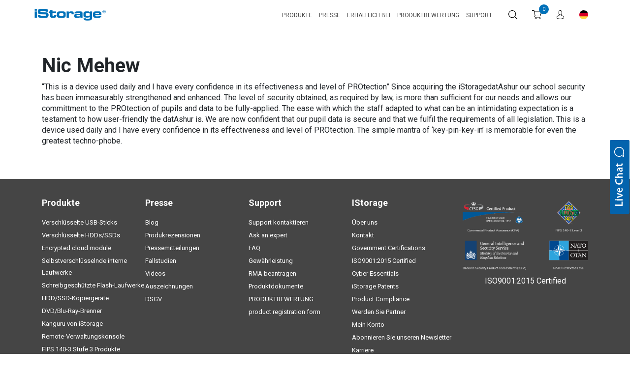

--- FILE ---
content_type: text/html; charset=UTF-8
request_url: https://istorage-uk.com/de/testimonials/nic-mehew/
body_size: 20090
content:
<!DOCTYPE html>
<html lang="en-US">
   <head>
      <meta charset="UTF-8">
      <meta name="viewport" content="width=device-width, initial-scale=1, shrink-to-fit=no">
      <link rel="icon" type="png" href="https://istorage-uk.com/de/wp-content/themes/istorage/assets/images/favicon.png">
      <meta name='robots' content='index, follow, max-image-preview:large, max-snippet:-1, max-video-preview:-1' />

<!-- Google Tag Manager for WordPress by gtm4wp.com -->
<script data-cfasync="false" data-pagespeed-no-defer>
	var gtm4wp_datalayer_name = "dataLayer";
	var dataLayer = dataLayer || [];
	const gtm4wp_use_sku_instead = 0;
	const gtm4wp_currency = 'EUR';
	const gtm4wp_product_per_impression = 0;
	const gtm4wp_clear_ecommerce = false;
	const gtm4wp_datalayer_max_timeout = 2000;
</script>
<!-- End Google Tag Manager for WordPress by gtm4wp.com -->
	<!-- This site is optimized with the Yoast SEO plugin v26.6 - https://yoast.com/wordpress/plugins/seo/ -->
	<title>Nic Mehew - iStorage (German)</title>
	<link rel="canonical" href="https://istorage-uk.com/de/testimonials/nic-mehew/" />
	<meta property="og:locale" content="en_US" />
	<meta property="og:type" content="article" />
	<meta property="og:title" content="Nic Mehew - iStorage (German)" />
	<meta property="og:description" content="“This is a device used daily and I have every confidence in its effectiveness and level of PROtection” Since acquiring the iStoragedatAshur our school security has been immeasurably strengthened and enhanced. The level of security obtained, as required by law, is more than sufficient for our needs and allows our committment to the PROtection of [&hellip;]" />
	<meta property="og:url" content="https://istorage-uk.com/de/testimonials/nic-mehew/" />
	<meta property="og:site_name" content="iStorage (German)" />
	<meta name="twitter:card" content="summary_large_image" />
	<meta name="twitter:label1" content="Est. reading time" />
	<meta name="twitter:data1" content="1 minute" />
	<script type="application/ld+json" class="yoast-schema-graph">{"@context":"https://schema.org","@graph":[{"@type":"WebPage","@id":"https://istorage-uk.com/de/testimonials/nic-mehew/","url":"https://istorage-uk.com/de/testimonials/nic-mehew/","name":"Nic Mehew - iStorage (German)","isPartOf":{"@id":"https://istorage-uk.com/de/#website"},"datePublished":"2019-04-30T12:29:49+00:00","breadcrumb":{"@id":"https://istorage-uk.com/de/testimonials/nic-mehew/#breadcrumb"},"inLanguage":"en-US","potentialAction":[{"@type":"ReadAction","target":["https://istorage-uk.com/de/testimonials/nic-mehew/"]}]},{"@type":"BreadcrumbList","@id":"https://istorage-uk.com/de/testimonials/nic-mehew/#breadcrumb","itemListElement":[{"@type":"ListItem","position":1,"name":"Home","item":"https://istorage-uk.com/de/"},{"@type":"ListItem","position":2,"name":"Nic Mehew"}]},{"@type":"WebSite","@id":"https://istorage-uk.com/de/#website","url":"https://istorage-uk.com/de/","name":"iStorage (German)","description":"","potentialAction":[{"@type":"SearchAction","target":{"@type":"EntryPoint","urlTemplate":"https://istorage-uk.com/de/?s={search_term_string}"},"query-input":{"@type":"PropertyValueSpecification","valueRequired":true,"valueName":"search_term_string"}}],"inLanguage":"en-US"}]}</script>
	<!-- / Yoast SEO plugin. -->


<link rel='dns-prefetch' href='//code.jquery.com' />
<link rel="alternate" title="oEmbed (JSON)" type="application/json+oembed" href="https://istorage-uk.com/de/wp-json/oembed/1.0/embed?url=https%3A%2F%2Fistorage-uk.com%2Fde%2Ftestimonials%2Fnic-mehew%2F" />
<link rel="alternate" title="oEmbed (XML)" type="text/xml+oembed" href="https://istorage-uk.com/de/wp-json/oembed/1.0/embed?url=https%3A%2F%2Fistorage-uk.com%2Fde%2Ftestimonials%2Fnic-mehew%2F&#038;format=xml" />
<style id='wp-img-auto-sizes-contain-inline-css' type='text/css'>
img:is([sizes=auto i],[sizes^="auto," i]){contain-intrinsic-size:3000px 1500px}
/*# sourceURL=wp-img-auto-sizes-contain-inline-css */
</style>
<link rel='stylesheet' id='woo-conditional-shipping-blocks-style-css' href='https://istorage-uk.com/de/wp-content/plugins/conditional-shipping-for-woocommerce/frontend/css/woo-conditional-shipping.css?ver=3.6.0.free' type='text/css' media='all' />
<link rel='stylesheet' id='woocommerce-smart-coupons-available-coupons-block-css' href='https://istorage-uk.com/de/wp-content/plugins/woocommerce-smart-coupons/blocks/build/style-woocommerce-smart-coupons-available-coupons-block.css?ver=9.25.0' type='text/css' media='all' />
<link rel='stylesheet' id='wp-components-css' href='https://istorage-uk.com/de/wp-includes/css/dist/components/style.min.css?ver=3e3c3cb42f17d778788645cfc10f7fd2' type='text/css' media='all' />
<link rel='stylesheet' id='woocommerce-smart-coupons-send-coupon-form-block-css' href='https://istorage-uk.com/de/wp-content/plugins/woocommerce-smart-coupons/blocks/build/style-woocommerce-smart-coupons-send-coupon-form-block.css?ver=9.25.0' type='text/css' media='all' />
<link rel='stylesheet' id='woocommerce-smart-coupons-action-tab-frontend-css' href='https://istorage-uk.com/de/wp-content/plugins/woocommerce-smart-coupons/blocks/build/style-woocommerce-smart-coupons-action-tab-frontend.css?ver=9.25.0' type='text/css' media='all' />
<style id='wp-emoji-styles-inline-css' type='text/css'>

	img.wp-smiley, img.emoji {
		display: inline !important;
		border: none !important;
		box-shadow: none !important;
		height: 1em !important;
		width: 1em !important;
		margin: 0 0.07em !important;
		vertical-align: -0.1em !important;
		background: none !important;
		padding: 0 !important;
	}
/*# sourceURL=wp-emoji-styles-inline-css */
</style>
<style id='wp-block-library-inline-css' type='text/css'>
:root{--wp-block-synced-color:#7a00df;--wp-block-synced-color--rgb:122,0,223;--wp-bound-block-color:var(--wp-block-synced-color);--wp-editor-canvas-background:#ddd;--wp-admin-theme-color:#007cba;--wp-admin-theme-color--rgb:0,124,186;--wp-admin-theme-color-darker-10:#006ba1;--wp-admin-theme-color-darker-10--rgb:0,107,160.5;--wp-admin-theme-color-darker-20:#005a87;--wp-admin-theme-color-darker-20--rgb:0,90,135;--wp-admin-border-width-focus:2px}@media (min-resolution:192dpi){:root{--wp-admin-border-width-focus:1.5px}}.wp-element-button{cursor:pointer}:root .has-very-light-gray-background-color{background-color:#eee}:root .has-very-dark-gray-background-color{background-color:#313131}:root .has-very-light-gray-color{color:#eee}:root .has-very-dark-gray-color{color:#313131}:root .has-vivid-green-cyan-to-vivid-cyan-blue-gradient-background{background:linear-gradient(135deg,#00d084,#0693e3)}:root .has-purple-crush-gradient-background{background:linear-gradient(135deg,#34e2e4,#4721fb 50%,#ab1dfe)}:root .has-hazy-dawn-gradient-background{background:linear-gradient(135deg,#faaca8,#dad0ec)}:root .has-subdued-olive-gradient-background{background:linear-gradient(135deg,#fafae1,#67a671)}:root .has-atomic-cream-gradient-background{background:linear-gradient(135deg,#fdd79a,#004a59)}:root .has-nightshade-gradient-background{background:linear-gradient(135deg,#330968,#31cdcf)}:root .has-midnight-gradient-background{background:linear-gradient(135deg,#020381,#2874fc)}:root{--wp--preset--font-size--normal:16px;--wp--preset--font-size--huge:42px}.has-regular-font-size{font-size:1em}.has-larger-font-size{font-size:2.625em}.has-normal-font-size{font-size:var(--wp--preset--font-size--normal)}.has-huge-font-size{font-size:var(--wp--preset--font-size--huge)}.has-text-align-center{text-align:center}.has-text-align-left{text-align:left}.has-text-align-right{text-align:right}.has-fit-text{white-space:nowrap!important}#end-resizable-editor-section{display:none}.aligncenter{clear:both}.items-justified-left{justify-content:flex-start}.items-justified-center{justify-content:center}.items-justified-right{justify-content:flex-end}.items-justified-space-between{justify-content:space-between}.screen-reader-text{border:0;clip-path:inset(50%);height:1px;margin:-1px;overflow:hidden;padding:0;position:absolute;width:1px;word-wrap:normal!important}.screen-reader-text:focus{background-color:#ddd;clip-path:none;color:#444;display:block;font-size:1em;height:auto;left:5px;line-height:normal;padding:15px 23px 14px;text-decoration:none;top:5px;width:auto;z-index:100000}html :where(.has-border-color){border-style:solid}html :where([style*=border-top-color]){border-top-style:solid}html :where([style*=border-right-color]){border-right-style:solid}html :where([style*=border-bottom-color]){border-bottom-style:solid}html :where([style*=border-left-color]){border-left-style:solid}html :where([style*=border-width]){border-style:solid}html :where([style*=border-top-width]){border-top-style:solid}html :where([style*=border-right-width]){border-right-style:solid}html :where([style*=border-bottom-width]){border-bottom-style:solid}html :where([style*=border-left-width]){border-left-style:solid}html :where(img[class*=wp-image-]){height:auto;max-width:100%}:where(figure){margin:0 0 1em}html :where(.is-position-sticky){--wp-admin--admin-bar--position-offset:var(--wp-admin--admin-bar--height,0px)}@media screen and (max-width:600px){html :where(.is-position-sticky){--wp-admin--admin-bar--position-offset:0px}}

/*# sourceURL=wp-block-library-inline-css */
</style><link rel='stylesheet' id='wc-blocks-style-css' href='https://istorage-uk.com/de/wp-content/plugins/woocommerce/assets/client/blocks/wc-blocks.css?ver=wc-10.4.0' type='text/css' media='all' />
<style id='global-styles-inline-css' type='text/css'>
:root{--wp--preset--aspect-ratio--square: 1;--wp--preset--aspect-ratio--4-3: 4/3;--wp--preset--aspect-ratio--3-4: 3/4;--wp--preset--aspect-ratio--3-2: 3/2;--wp--preset--aspect-ratio--2-3: 2/3;--wp--preset--aspect-ratio--16-9: 16/9;--wp--preset--aspect-ratio--9-16: 9/16;--wp--preset--color--black: #000000;--wp--preset--color--cyan-bluish-gray: #abb8c3;--wp--preset--color--white: #ffffff;--wp--preset--color--pale-pink: #f78da7;--wp--preset--color--vivid-red: #cf2e2e;--wp--preset--color--luminous-vivid-orange: #ff6900;--wp--preset--color--luminous-vivid-amber: #fcb900;--wp--preset--color--light-green-cyan: #7bdcb5;--wp--preset--color--vivid-green-cyan: #00d084;--wp--preset--color--pale-cyan-blue: #8ed1fc;--wp--preset--color--vivid-cyan-blue: #0693e3;--wp--preset--color--vivid-purple: #9b51e0;--wp--preset--gradient--vivid-cyan-blue-to-vivid-purple: linear-gradient(135deg,rgb(6,147,227) 0%,rgb(155,81,224) 100%);--wp--preset--gradient--light-green-cyan-to-vivid-green-cyan: linear-gradient(135deg,rgb(122,220,180) 0%,rgb(0,208,130) 100%);--wp--preset--gradient--luminous-vivid-amber-to-luminous-vivid-orange: linear-gradient(135deg,rgb(252,185,0) 0%,rgb(255,105,0) 100%);--wp--preset--gradient--luminous-vivid-orange-to-vivid-red: linear-gradient(135deg,rgb(255,105,0) 0%,rgb(207,46,46) 100%);--wp--preset--gradient--very-light-gray-to-cyan-bluish-gray: linear-gradient(135deg,rgb(238,238,238) 0%,rgb(169,184,195) 100%);--wp--preset--gradient--cool-to-warm-spectrum: linear-gradient(135deg,rgb(74,234,220) 0%,rgb(151,120,209) 20%,rgb(207,42,186) 40%,rgb(238,44,130) 60%,rgb(251,105,98) 80%,rgb(254,248,76) 100%);--wp--preset--gradient--blush-light-purple: linear-gradient(135deg,rgb(255,206,236) 0%,rgb(152,150,240) 100%);--wp--preset--gradient--blush-bordeaux: linear-gradient(135deg,rgb(254,205,165) 0%,rgb(254,45,45) 50%,rgb(107,0,62) 100%);--wp--preset--gradient--luminous-dusk: linear-gradient(135deg,rgb(255,203,112) 0%,rgb(199,81,192) 50%,rgb(65,88,208) 100%);--wp--preset--gradient--pale-ocean: linear-gradient(135deg,rgb(255,245,203) 0%,rgb(182,227,212) 50%,rgb(51,167,181) 100%);--wp--preset--gradient--electric-grass: linear-gradient(135deg,rgb(202,248,128) 0%,rgb(113,206,126) 100%);--wp--preset--gradient--midnight: linear-gradient(135deg,rgb(2,3,129) 0%,rgb(40,116,252) 100%);--wp--preset--font-size--small: 13px;--wp--preset--font-size--medium: 20px;--wp--preset--font-size--large: 36px;--wp--preset--font-size--x-large: 42px;--wp--preset--spacing--20: 0.44rem;--wp--preset--spacing--30: 0.67rem;--wp--preset--spacing--40: 1rem;--wp--preset--spacing--50: 1.5rem;--wp--preset--spacing--60: 2.25rem;--wp--preset--spacing--70: 3.38rem;--wp--preset--spacing--80: 5.06rem;--wp--preset--shadow--natural: 6px 6px 9px rgba(0, 0, 0, 0.2);--wp--preset--shadow--deep: 12px 12px 50px rgba(0, 0, 0, 0.4);--wp--preset--shadow--sharp: 6px 6px 0px rgba(0, 0, 0, 0.2);--wp--preset--shadow--outlined: 6px 6px 0px -3px rgb(255, 255, 255), 6px 6px rgb(0, 0, 0);--wp--preset--shadow--crisp: 6px 6px 0px rgb(0, 0, 0);}:where(.is-layout-flex){gap: 0.5em;}:where(.is-layout-grid){gap: 0.5em;}body .is-layout-flex{display: flex;}.is-layout-flex{flex-wrap: wrap;align-items: center;}.is-layout-flex > :is(*, div){margin: 0;}body .is-layout-grid{display: grid;}.is-layout-grid > :is(*, div){margin: 0;}:where(.wp-block-columns.is-layout-flex){gap: 2em;}:where(.wp-block-columns.is-layout-grid){gap: 2em;}:where(.wp-block-post-template.is-layout-flex){gap: 1.25em;}:where(.wp-block-post-template.is-layout-grid){gap: 1.25em;}.has-black-color{color: var(--wp--preset--color--black) !important;}.has-cyan-bluish-gray-color{color: var(--wp--preset--color--cyan-bluish-gray) !important;}.has-white-color{color: var(--wp--preset--color--white) !important;}.has-pale-pink-color{color: var(--wp--preset--color--pale-pink) !important;}.has-vivid-red-color{color: var(--wp--preset--color--vivid-red) !important;}.has-luminous-vivid-orange-color{color: var(--wp--preset--color--luminous-vivid-orange) !important;}.has-luminous-vivid-amber-color{color: var(--wp--preset--color--luminous-vivid-amber) !important;}.has-light-green-cyan-color{color: var(--wp--preset--color--light-green-cyan) !important;}.has-vivid-green-cyan-color{color: var(--wp--preset--color--vivid-green-cyan) !important;}.has-pale-cyan-blue-color{color: var(--wp--preset--color--pale-cyan-blue) !important;}.has-vivid-cyan-blue-color{color: var(--wp--preset--color--vivid-cyan-blue) !important;}.has-vivid-purple-color{color: var(--wp--preset--color--vivid-purple) !important;}.has-black-background-color{background-color: var(--wp--preset--color--black) !important;}.has-cyan-bluish-gray-background-color{background-color: var(--wp--preset--color--cyan-bluish-gray) !important;}.has-white-background-color{background-color: var(--wp--preset--color--white) !important;}.has-pale-pink-background-color{background-color: var(--wp--preset--color--pale-pink) !important;}.has-vivid-red-background-color{background-color: var(--wp--preset--color--vivid-red) !important;}.has-luminous-vivid-orange-background-color{background-color: var(--wp--preset--color--luminous-vivid-orange) !important;}.has-luminous-vivid-amber-background-color{background-color: var(--wp--preset--color--luminous-vivid-amber) !important;}.has-light-green-cyan-background-color{background-color: var(--wp--preset--color--light-green-cyan) !important;}.has-vivid-green-cyan-background-color{background-color: var(--wp--preset--color--vivid-green-cyan) !important;}.has-pale-cyan-blue-background-color{background-color: var(--wp--preset--color--pale-cyan-blue) !important;}.has-vivid-cyan-blue-background-color{background-color: var(--wp--preset--color--vivid-cyan-blue) !important;}.has-vivid-purple-background-color{background-color: var(--wp--preset--color--vivid-purple) !important;}.has-black-border-color{border-color: var(--wp--preset--color--black) !important;}.has-cyan-bluish-gray-border-color{border-color: var(--wp--preset--color--cyan-bluish-gray) !important;}.has-white-border-color{border-color: var(--wp--preset--color--white) !important;}.has-pale-pink-border-color{border-color: var(--wp--preset--color--pale-pink) !important;}.has-vivid-red-border-color{border-color: var(--wp--preset--color--vivid-red) !important;}.has-luminous-vivid-orange-border-color{border-color: var(--wp--preset--color--luminous-vivid-orange) !important;}.has-luminous-vivid-amber-border-color{border-color: var(--wp--preset--color--luminous-vivid-amber) !important;}.has-light-green-cyan-border-color{border-color: var(--wp--preset--color--light-green-cyan) !important;}.has-vivid-green-cyan-border-color{border-color: var(--wp--preset--color--vivid-green-cyan) !important;}.has-pale-cyan-blue-border-color{border-color: var(--wp--preset--color--pale-cyan-blue) !important;}.has-vivid-cyan-blue-border-color{border-color: var(--wp--preset--color--vivid-cyan-blue) !important;}.has-vivid-purple-border-color{border-color: var(--wp--preset--color--vivid-purple) !important;}.has-vivid-cyan-blue-to-vivid-purple-gradient-background{background: var(--wp--preset--gradient--vivid-cyan-blue-to-vivid-purple) !important;}.has-light-green-cyan-to-vivid-green-cyan-gradient-background{background: var(--wp--preset--gradient--light-green-cyan-to-vivid-green-cyan) !important;}.has-luminous-vivid-amber-to-luminous-vivid-orange-gradient-background{background: var(--wp--preset--gradient--luminous-vivid-amber-to-luminous-vivid-orange) !important;}.has-luminous-vivid-orange-to-vivid-red-gradient-background{background: var(--wp--preset--gradient--luminous-vivid-orange-to-vivid-red) !important;}.has-very-light-gray-to-cyan-bluish-gray-gradient-background{background: var(--wp--preset--gradient--very-light-gray-to-cyan-bluish-gray) !important;}.has-cool-to-warm-spectrum-gradient-background{background: var(--wp--preset--gradient--cool-to-warm-spectrum) !important;}.has-blush-light-purple-gradient-background{background: var(--wp--preset--gradient--blush-light-purple) !important;}.has-blush-bordeaux-gradient-background{background: var(--wp--preset--gradient--blush-bordeaux) !important;}.has-luminous-dusk-gradient-background{background: var(--wp--preset--gradient--luminous-dusk) !important;}.has-pale-ocean-gradient-background{background: var(--wp--preset--gradient--pale-ocean) !important;}.has-electric-grass-gradient-background{background: var(--wp--preset--gradient--electric-grass) !important;}.has-midnight-gradient-background{background: var(--wp--preset--gradient--midnight) !important;}.has-small-font-size{font-size: var(--wp--preset--font-size--small) !important;}.has-medium-font-size{font-size: var(--wp--preset--font-size--medium) !important;}.has-large-font-size{font-size: var(--wp--preset--font-size--large) !important;}.has-x-large-font-size{font-size: var(--wp--preset--font-size--x-large) !important;}
/*# sourceURL=global-styles-inline-css */
</style>

<style id='classic-theme-styles-inline-css' type='text/css'>
/*! This file is auto-generated */
.wp-block-button__link{color:#fff;background-color:#32373c;border-radius:9999px;box-shadow:none;text-decoration:none;padding:calc(.667em + 2px) calc(1.333em + 2px);font-size:1.125em}.wp-block-file__button{background:#32373c;color:#fff;text-decoration:none}
/*# sourceURL=/wp-includes/css/classic-themes.min.css */
</style>
<link rel='stylesheet' id='categories-images-styles-css' href='https://istorage-uk.com/de/wp-content/plugins/categories-images/assets/css/zci-styles.css?ver=3.3.1' type='text/css' media='all' />
<link rel='stylesheet' id='contact-form-7-css' href='https://istorage-uk.com/de/wp-content/plugins/contact-form-7/includes/css/styles.css?ver=6.1.4' type='text/css' media='all' />
<style id='contact-form-7-inline-css' type='text/css'>
.wpcf7 .wpcf7-recaptcha iframe {margin-bottom: 0;}.wpcf7 .wpcf7-recaptcha[data-align="center"] > div {margin: 0 auto;}.wpcf7 .wpcf7-recaptcha[data-align="right"] > div {margin: 0 0 0 auto;}
/*# sourceURL=contact-form-7-inline-css */
</style>
<link rel='stylesheet' id='nbcpf-intlTelInput-style-css' href='https://istorage-uk.com/de/wp-content/plugins/country-phone-field-contact-form-7/assets/css/intlTelInput.min.css?ver=3e3c3cb42f17d778788645cfc10f7fd2' type='text/css' media='all' />
<link rel='stylesheet' id='nbcpf-countryFlag-style-css' href='https://istorage-uk.com/de/wp-content/plugins/country-phone-field-contact-form-7/assets/css/countrySelect.min.css?ver=3e3c3cb42f17d778788645cfc10f7fd2' type='text/css' media='all' />
<style id='woocommerce-inline-inline-css' type='text/css'>
.woocommerce form .form-row .required { visibility: visible; }
/*# sourceURL=woocommerce-inline-inline-css */
</style>
<link rel='stylesheet' id='wpcf7-redirect-script-frontend-css' href='https://istorage-uk.com/de/wp-content/plugins/wpcf7-redirect/build/assets/frontend-script.css?ver=2c532d7e2be36f6af233' type='text/css' media='all' />
<link rel='stylesheet' id='woo_conditional_shipping_css-css' href='https://istorage-uk.com/de/wp-content/plugins/conditional-shipping-for-woocommerce/includes/frontend/../../frontend/css/woo-conditional-shipping.css?ver=3.6.0.free' type='text/css' media='all' />
<link rel='stylesheet' id='istorage-style-css' href='https://istorage-uk.com/de/wp-content/themes/istorage/style.css?ver=3e3c3cb42f17d778788645cfc10f7fd2' type='text/css' media='all' />
<link rel='stylesheet' id='istorage-owl-css' href='https://istorage-uk.com/de/wp-content/themes/istorage/assets/css/owl.carousel.min.css?ver=1768841055' type='text/css' media='' />
<link rel='stylesheet' id='istorage-bootstrap.min.cs-css' href='https://istorage-uk.com/de/wp-content/themes/istorage/assets/css/bootstrap.min.css?ver=1768841055' type='text/css' media='' />
<link rel='stylesheet' id='istorage-font-awesome.css-css' href='https://istorage-uk.com/de/wp-content/themes/istorage/assets/css/font-awesome.css?ver=1768841055' type='text/css' media='' />
<link rel='stylesheet' id='istorage-font-css.css-css' href='https://istorage-uk.com/de/wp-content/themes/istorage/assets/css/fonts.css?ver=1768841055' type='text/css' media='' />
<link rel='stylesheet' id='istorage-ightbox-min-css-css' href='https://istorage-uk.com/de/wp-content/themes/istorage/assets/lightbox-gallery/jquery.lightbox.min.css?ver=1768841055' type='text/css' media='' />
<link rel='stylesheet' id='istorage-cloudashur-css-css' href='https://istorage-uk.com/de/wp-content/themes/istorage/inc/cloudashur/css/style.css?ver=1768841055' type='text/css' media='' />
<link rel='stylesheet' id='istorage-style-css-css' href='https://istorage-uk.com/de/wp-content/themes/istorage/assets/css/style.css?ver=1768841055' type='text/css' media='' />
<link rel='stylesheet' id='magnific-popup-css-css' href='https://istorage-uk.com/de/wp-content/themes/istorage/assets/magnific-popup/magnific-popup.css?ver=1768841055' type='text/css' media='' />
<link rel='stylesheet' id='jquery-ui-css' href='https://code.jquery.com/ui/1.12.1/themes/smoothness/jquery-ui.css?ver=3e3c3cb42f17d778788645cfc10f7fd2' type='text/css' media='all' />
<link rel='stylesheet' id='istorage-woocommerce-style-css' href='https://istorage-uk.com/de/wp-content/themes/istorage/woocommerce.css?ver=1768841055' type='text/css' media='all' />
<style id='istorage-woocommerce-style-inline-css' type='text/css'>
@font-face {
			font-family: "star";
			src: url("https://istorage-uk.com/de/wp-content/plugins/woocommerce/assets/fonts/star.eot");
			src: url("https://istorage-uk.com/de/wp-content/plugins/woocommerce/assets/fonts/star.eot?#iefix") format("embedded-opentype"),
				url("https://istorage-uk.com/de/wp-content/plugins/woocommerce/assets/fonts/star.woff") format("woff"),
				url("https://istorage-uk.com/de/wp-content/plugins/woocommerce/assets/fonts/star.ttf") format("truetype"),
				url("https://istorage-uk.com/de/wp-content/plugins/woocommerce/assets/fonts/star.svg#star") format("svg");
			font-weight: normal;
			font-style: normal;
		}
/*# sourceURL=istorage-woocommerce-style-inline-css */
</style>
<link rel='stylesheet' id='bsf-Defaults-css' href='https://istorage-uk.com/de/wp-content/uploads/sites/3/smile_fonts/Defaults/Defaults.css?ver=3.19.25' type='text/css' media='all' />
<script type="text/javascript" src="https://istorage-uk.com/de/wp-includes/js/jquery/jquery.min.js?ver=3.7.1" id="jquery-core-js"></script>
<script type="text/javascript" src="https://istorage-uk.com/de/wp-includes/js/jquery/jquery-migrate.min.js?ver=3.4.1" id="jquery-migrate-js"></script>
<script type="text/javascript" src="https://istorage-uk.com/de/wp-includes/js/dist/hooks.min.js?ver=dd5603f07f9220ed27f1" id="wp-hooks-js"></script>
<script type="text/javascript" src="https://istorage-uk.com/de/wp-content/plugins/stop-user-enumeration/frontend/js/frontend.js?ver=1.7.7" id="stop-user-enumeration-js" defer="defer" data-wp-strategy="defer"></script>
<script type="text/javascript" src="https://istorage-uk.com/de/wp-content/plugins/woocommerce/assets/js/jquery-blockui/jquery.blockUI.min.js?ver=2.7.0-wc.10.4.0" id="wc-jquery-blockui-js" data-wp-strategy="defer"></script>
<script type="text/javascript" id="wc-add-to-cart-js-extra">
/* <![CDATA[ */
var wc_add_to_cart_params = {"ajax_url":"/de/wp-admin/admin-ajax.php","wc_ajax_url":"/de/?wc-ajax=%%endpoint%%","i18n_view_cart":"View cart","cart_url":"https://istorage-uk.com/de/cart/","is_cart":"","cart_redirect_after_add":"no"};
//# sourceURL=wc-add-to-cart-js-extra
/* ]]> */
</script>
<script type="text/javascript" src="https://istorage-uk.com/de/wp-content/plugins/woocommerce/assets/js/frontend/add-to-cart.min.js?ver=10.4.0" id="wc-add-to-cart-js" data-wp-strategy="defer"></script>
<script type="text/javascript" src="https://istorage-uk.com/de/wp-content/plugins/woocommerce/assets/js/js-cookie/js.cookie.min.js?ver=2.1.4-wc.10.4.0" id="wc-js-cookie-js" defer="defer" data-wp-strategy="defer"></script>
<script type="text/javascript" id="woocommerce-js-extra">
/* <![CDATA[ */
var woocommerce_params = {"ajax_url":"/de/wp-admin/admin-ajax.php","wc_ajax_url":"/de/?wc-ajax=%%endpoint%%","i18n_password_show":"Show password","i18n_password_hide":"Hide password"};
//# sourceURL=woocommerce-js-extra
/* ]]> */
</script>
<script type="text/javascript" src="https://istorage-uk.com/de/wp-content/plugins/woocommerce/assets/js/frontend/woocommerce.min.js?ver=10.4.0" id="woocommerce-js" defer="defer" data-wp-strategy="defer"></script>
<script type="text/javascript" id="woo-conditional-shipping-js-js-extra">
/* <![CDATA[ */
var conditional_shipping_settings = {"trigger_fields":[]};
//# sourceURL=woo-conditional-shipping-js-js-extra
/* ]]> */
</script>
<script type="text/javascript" src="https://istorage-uk.com/de/wp-content/plugins/conditional-shipping-for-woocommerce/includes/frontend/../../frontend/js/woo-conditional-shipping.js?ver=3.6.0.free" id="woo-conditional-shipping-js-js"></script>
<script type="text/javascript" src="https://istorage-uk.com/de/wp-content/plugins/js_composer/assets/js/vendors/woocommerce-add-to-cart.js?ver=7.9" id="vc_woocommerce-add-to-cart-js-js"></script>
<script type="text/javascript" id="encrypted_flash_drive_js-js-extra">
/* <![CDATA[ */
var ajax_object = {"ajax_url":"https://istorage-uk.com/de/wp-admin/admin-ajax.php"};
//# sourceURL=encrypted_flash_drive_js-js-extra
/* ]]> */
</script>
<script type="text/javascript" src="https://istorage-uk.com/de/wp-content/themes/istorage/assets/js/single_encrypted_flash_drive_functions.js?t=1768841055&amp;ver=3e3c3cb42f17d778788645cfc10f7fd2" id="encrypted_flash_drive_js-js"></script>
<script type="text/javascript" id="encrypted_hdds_ssds_js-js-extra">
/* <![CDATA[ */
var ajax_object = {"ajax_url":"https://istorage-uk.com/de/wp-admin/admin-ajax.php"};
//# sourceURL=encrypted_hdds_ssds_js-js-extra
/* ]]> */
</script>
<script type="text/javascript" src="https://istorage-uk.com/de/wp-content/themes/istorage/assets/js/single_encrypted_hdds_ssds_functions.js?t=1768841055&amp;ver=3e3c3cb42f17d778788645cfc10f7fd2" id="encrypted_hdds_ssds_js-js"></script>
<script type="text/javascript" id="encrypted_cloud_ashur_api_js-js-extra">
/* <![CDATA[ */
var ajax_object = {"ajax_url":"https://istorage-uk.com/de/wp-admin/admin-ajax.php"};
//# sourceURL=encrypted_cloud_ashur_api_js-js-extra
/* ]]> */
</script>
<script type="text/javascript" src="https://istorage-uk.com/de/wp-content/themes/istorage/assets/js/single-product-cloud-ashur-api.js?t=1768841055&amp;ver=3e3c3cb42f17d778788645cfc10f7fd2" id="encrypted_cloud_ashur_api_js-js"></script>
<script type="text/javascript" src="https://istorage-uk.com/de/wp-content/themes/istorage/assets/magnific-popup/jquery.magnific-popup.min.js?t=1768841055&amp;ver=3e3c3cb42f17d778788645cfc10f7fd2" id="magnific-popup-js-js"></script>
<script type="text/javascript" id="ajax-script-js-extra">
/* <![CDATA[ */
var ajax_object = {"ajax_url":"https://istorage-uk.com/de/wp-admin/admin-ajax.php"};
//# sourceURL=ajax-script-js-extra
/* ]]> */
</script>
<script type="text/javascript" src="https://istorage-uk.com/de/wp-content/themes/istorage/assets/js/ajax_custom.js?t=1768841055&amp;ver=3e3c3cb42f17d778788645cfc10f7fd2" id="ajax-script-js"></script>
<script type="text/javascript" id="wpm-js-extra">
/* <![CDATA[ */
var wpm = {"ajax_url":"https://istorage-uk.com/de/wp-admin/admin-ajax.php","root":"https://istorage-uk.com/de/wp-json/","nonce_wp_rest":"225fcfacb2","nonce_ajax":"71957e35ae"};
//# sourceURL=wpm-js-extra
/* ]]> */
</script>
<script type="text/javascript" src="https://istorage-uk.com/de/wp-content/plugins/woocommerce-google-adwords-conversion-tracking-tag/js/public/free/wpm-public.p1.min.js?ver=1.54.1" id="wpm-js"></script>
<script></script><link rel="https://api.w.org/" href="https://istorage-uk.com/de/wp-json/" /><link rel="EditURI" type="application/rsd+xml" title="RSD" href="https://istorage-uk.com/de/xmlrpc.php?rsd" />

<link rel='shortlink' href='https://istorage-uk.com/de/?p=2608' />
<!-- Twitter universal website tag code -->
<script>
!function(e,t,n,s,u,a){e.twq||(s=e.twq=function(){s.exe?s.exe.apply(s,arguments):s.queue.push(arguments);
},s.version='1.1',s.queue=[],u=t.createElement(n),u.async=!0,u.src='//static.ads-twitter.com/uwt.js',
a=t.getElementsByTagName(n)[0],a.parentNode.insertBefore(u,a))}(window,document,'script');
// Insert Twitter Pixel ID and Standard Event data below
twq('init','o4j6g');
twq('track','PageView');
</script>
<!-- End Twitter universal website tag code -->
<script>
!function (w, d, t) {
  w.TiktokAnalyticsObject=t;var ttq=w[t]=w[t]||[];ttq.methods=["page","track","identify","instances","debug","on","off","once","ready","alias","group","enableCookie","disableCookie"],ttq.setAndDefer=function(t,e){t[e]=function(){t.push([e].concat(Array.prototype.slice.call(arguments,0)))}};for(var i=0;i<ttq.methods.length;i++)ttq.setAndDefer(ttq,ttq.methods[i]);ttq.instance=function(t){for(var e=ttq._i[t]||[],n=0;n<ttq.methods.length;n++)ttq.setAndDefer(e,ttq.methods[n]);return e},ttq.load=function(e,n){var i="https://analytics.tiktok.com/i18n/pixel/events.js";ttq._i=ttq._i||{},ttq._i[e]=[],ttq._i[e]._u=i,ttq._t=ttq._t||{},ttq._t[e]=+new Date,ttq._o=ttq._o||{},ttq._o[e]=n||{};var o=document.createElement("script");o.type="text/javascript",o.async=!0,o.src=i+"?sdkid="+e+"&lib="+t;var a=document.getElementsByTagName("script")[0];a.parentNode.insertBefore(o,a)};

  ttq.load('C9PTB8JC77UE268EQCU0');
  ttq.page();
}(window, document, 'ttq');
</script>
<!-- This website runs the Product Feed PRO for WooCommerce by AdTribes.io plugin - version woocommercesea_option_installed_version -->
<!-- Starting: Conversion Tracking for WooCommerce (https://wordpress.org/plugins/woocommerce-conversion-tracking/) -->
        <script async src="https://www.googletagmanager.com/gtag/js?id=AW-710831844"></script>
        <script>
            window.dataLayer = window.dataLayer || [];
            function gtag(){dataLayer.push(arguments)};
            gtag('js', new Date());

            gtag('config', 'AW-710831844');
        </script>
        <!-- End: Conversion Tracking for WooCommerce Codes -->

<!-- Google Tag Manager for WordPress by gtm4wp.com -->
<!-- GTM Container placement set to footer -->
<script data-cfasync="false" data-pagespeed-no-defer>
	var dataLayer_content = {"pagePostType":"testimonials","pagePostType2":"single-testimonials","pagePostAuthor":"Steven","customerTotalOrders":0,"customerTotalOrderValue":0,"customerFirstName":"","customerLastName":"","customerBillingFirstName":"","customerBillingLastName":"","customerBillingCompany":"","customerBillingAddress1":"","customerBillingAddress2":"","customerBillingCity":"","customerBillingState":"","customerBillingPostcode":"","customerBillingCountry":"","customerBillingEmail":"","customerBillingEmailHash":"","customerBillingPhone":"","customerShippingFirstName":"","customerShippingLastName":"","customerShippingCompany":"","customerShippingAddress1":"","customerShippingAddress2":"","customerShippingCity":"","customerShippingState":"","customerShippingPostcode":"","customerShippingCountry":""};
	dataLayer.push( dataLayer_content );
</script>
<script data-cfasync="false" data-pagespeed-no-defer>
(function(w,d,s,l,i){w[l]=w[l]||[];w[l].push({'gtm.start':
new Date().getTime(),event:'gtm.js'});var f=d.getElementsByTagName(s)[0],
j=d.createElement(s),dl=l!='dataLayer'?'&l='+l:'';j.async=true;j.src=
'//www.googletagmanager.com/gtm.js?id='+i+dl;f.parentNode.insertBefore(j,f);
})(window,document,'script','dataLayer','GTM-NHWWX3K');
</script>
<!-- End Google Tag Manager for WordPress by gtm4wp.com -->	<noscript><style>.woocommerce-product-gallery{ opacity: 1 !important; }</style></noscript>
	
<!-- START Pixel Manager for WooCommerce -->

		<script>

			window.wpmDataLayer = window.wpmDataLayer || {};
			window.wpmDataLayer = Object.assign(window.wpmDataLayer, {"cart":{},"cart_item_keys":{},"version":{"number":"1.54.1","pro":false,"eligible_for_updates":false,"distro":"fms","beta":false,"show":true},"pixels":{"google":{"linker":{"settings":null},"user_id":false,"analytics":{"ga4":{"measurement_id":"G-CYK9257QY0","parameters":{},"mp_active":false,"debug_mode":false,"page_load_time_tracking":false},"id_type":"post_id"},"tag_id":"G-CYK9257QY0","tag_id_suppressed":[],"tag_gateway":{"measurement_path":""},"tcf_support":false,"consent_mode":{"is_active":true,"wait_for_update":500,"ads_data_redaction":false,"url_passthrough":true}}},"shop":{"list_name":"","list_id":"","page_type":"","currency":"EUR","selectors":{"addToCart":[],"beginCheckout":[]},"order_duplication_prevention":true,"view_item_list_trigger":{"test_mode":false,"background_color":"green","opacity":0.5,"repeat":true,"timeout":1000,"threshold":0.8},"variations_output":true,"session_active":false},"page":{"id":2608,"title":"Nic Mehew","type":"testimonials","categories":[],"parent":{"id":0,"title":"Nic Mehew","type":"testimonials","categories":[]}},"general":{"user_logged_in":false,"scroll_tracking_thresholds":[],"page_id":2608,"exclude_domains":[],"server_2_server":{"active":false,"user_agent_exclude_patterns":[],"ip_exclude_list":[],"pageview_event_s2s":{"is_active":false,"pixels":[]}},"consent_management":{"explicit_consent":false},"lazy_load_pmw":false,"chunk_base_path":"https://istorage-uk.com/de/wp-content/plugins/woocommerce-google-adwords-conversion-tracking-tag/js/public/free/","modules":{"load_deprecated_functions":true}}});

		</script>

		
<!-- END Pixel Manager for WooCommerce -->

<!-- Meta Pixel Code -->
<script type='text/javascript'>
!function(f,b,e,v,n,t,s){if(f.fbq)return;n=f.fbq=function(){n.callMethod?
n.callMethod.apply(n,arguments):n.queue.push(arguments)};if(!f._fbq)f._fbq=n;
n.push=n;n.loaded=!0;n.version='2.0';n.queue=[];t=b.createElement(e);t.async=!0;
t.src=v;s=b.getElementsByTagName(e)[0];s.parentNode.insertBefore(t,s)}(window,
document,'script','https://connect.facebook.net/en_US/fbevents.js');
</script>
<!-- End Meta Pixel Code -->
<script type='text/javascript'>var url = window.location.origin + '?ob=open-bridge';
            fbq('set', 'openbridge', '364831774212199', url);
fbq('init', '364831774212199', {}, {
    "agent": "wordpress-6.9-4.1.5"
})</script><script type='text/javascript'>
    fbq('track', 'PageView', []);
  </script><style type="text/css">.recentcomments a{display:inline !important;padding:0 !important;margin:0 !important;}</style><meta name="generator" content="Powered by WPBakery Page Builder - drag and drop page builder for WordPress."/>
<script id='nitro-telemetry-meta' nitro-exclude>window.NPTelemetryMetadata={missReason: (!window.NITROPACK_STATE ? 'cache not found' : 'hit'),pageType: 'testimonials',isEligibleForOptimization: true,}</script><script id='nitro-generic' nitro-exclude>(()=>{window.NitroPack=window.NitroPack||{coreVersion:"na",isCounted:!1};let e=document.createElement("script");if(e.src="https://nitroscripts.com/xsQTvoOcaxnSEeLxhsmHEYqtaKPUzKeP",e.async=!0,e.id="nitro-script",document.head.appendChild(e),!window.NitroPack.isCounted){window.NitroPack.isCounted=!0;let t=()=>{navigator.sendBeacon("https://to.getnitropack.com/p",JSON.stringify({siteId:"xsQTvoOcaxnSEeLxhsmHEYqtaKPUzKeP",url:window.location.href,isOptimized:!!window.IS_NITROPACK,coreVersion:"na",missReason:window.NPTelemetryMetadata?.missReason||"",pageType:window.NPTelemetryMetadata?.pageType||"",isEligibleForOptimization:!!window.NPTelemetryMetadata?.isEligibleForOptimization}))};(()=>{let e=()=>new Promise(e=>{"complete"===document.readyState?e():window.addEventListener("load",e)}),i=()=>new Promise(e=>{document.prerendering?document.addEventListener("prerenderingchange",e,{once:!0}):e()}),a=async()=>{await i(),await e(),t()};a()})(),window.addEventListener("pageshow",e=>{if(e.persisted){let i=document.prerendering||self.performance?.getEntriesByType?.("navigation")[0]?.activationStart>0;"visible"!==document.visibilityState||i||t()}})}})();</script><meta name="generator" content="Powered by Slider Revolution 6.6.20 - responsive, Mobile-Friendly Slider Plugin for WordPress with comfortable drag and drop interface." />
<script>function setREVStartSize(e){
			//window.requestAnimationFrame(function() {
				window.RSIW = window.RSIW===undefined ? window.innerWidth : window.RSIW;
				window.RSIH = window.RSIH===undefined ? window.innerHeight : window.RSIH;
				try {
					var pw = document.getElementById(e.c).parentNode.offsetWidth,
						newh;
					pw = pw===0 || isNaN(pw) || (e.l=="fullwidth" || e.layout=="fullwidth") ? window.RSIW : pw;
					e.tabw = e.tabw===undefined ? 0 : parseInt(e.tabw);
					e.thumbw = e.thumbw===undefined ? 0 : parseInt(e.thumbw);
					e.tabh = e.tabh===undefined ? 0 : parseInt(e.tabh);
					e.thumbh = e.thumbh===undefined ? 0 : parseInt(e.thumbh);
					e.tabhide = e.tabhide===undefined ? 0 : parseInt(e.tabhide);
					e.thumbhide = e.thumbhide===undefined ? 0 : parseInt(e.thumbhide);
					e.mh = e.mh===undefined || e.mh=="" || e.mh==="auto" ? 0 : parseInt(e.mh,0);
					if(e.layout==="fullscreen" || e.l==="fullscreen")
						newh = Math.max(e.mh,window.RSIH);
					else{
						e.gw = Array.isArray(e.gw) ? e.gw : [e.gw];
						for (var i in e.rl) if (e.gw[i]===undefined || e.gw[i]===0) e.gw[i] = e.gw[i-1];
						e.gh = e.el===undefined || e.el==="" || (Array.isArray(e.el) && e.el.length==0)? e.gh : e.el;
						e.gh = Array.isArray(e.gh) ? e.gh : [e.gh];
						for (var i in e.rl) if (e.gh[i]===undefined || e.gh[i]===0) e.gh[i] = e.gh[i-1];
											
						var nl = new Array(e.rl.length),
							ix = 0,
							sl;
						e.tabw = e.tabhide>=pw ? 0 : e.tabw;
						e.thumbw = e.thumbhide>=pw ? 0 : e.thumbw;
						e.tabh = e.tabhide>=pw ? 0 : e.tabh;
						e.thumbh = e.thumbhide>=pw ? 0 : e.thumbh;
						for (var i in e.rl) nl[i] = e.rl[i]<window.RSIW ? 0 : e.rl[i];
						sl = nl[0];
						for (var i in nl) if (sl>nl[i] && nl[i]>0) { sl = nl[i]; ix=i;}
						var m = pw>(e.gw[ix]+e.tabw+e.thumbw) ? 1 : (pw-(e.tabw+e.thumbw)) / (e.gw[ix]);
						newh =  (e.gh[ix] * m) + (e.tabh + e.thumbh);
					}
					var el = document.getElementById(e.c);
					if (el!==null && el) el.style.height = newh+"px";
					el = document.getElementById(e.c+"_wrapper");
					if (el!==null && el) {
						el.style.height = newh+"px";
						el.style.display = "block";
					}
				} catch(e){
					console.log("Failure at Presize of Slider:" + e)
				}
			//});
		  };</script>
<style>.border-bt{display: none;}</style><noscript><style> .wpb_animate_when_almost_visible { opacity: 1; }</style></noscript>
      <meta name="google-site-verification" content="ETbIzJZYUUYK1NnnYD2p6W-e39zax8M2uKr33XXJNoc" />
      <meta name="msvalidate.01" content="E4D473468F1B19D75F1FE88148D252C5" />
      <meta name="facebook-domain-verification" content="32rava2uxozry8gr2mplg7jjp2sn2m" />


    <style>
	  @media only screen and (max-width: 767px) {
 
		 #recommendedproduct  .wpb_column.vc_column_container .vc_row.wpb_row.vc_inner.vc_row-fluid .wpb_column.vc_column_container.vc_col-sm-6{
			width:50%;
			float:left;
		 }
		  #recommendedproduct  .wpb_column.vc_column_container .vc_row.wpb_row.vc_inner.vc_row-fluid{
		  overflow:hidden;
		  }
		 #recommendedproduct  .wpb_column.vc_column_container .vc_row.wpb_row.vc_inner.vc_row-fluid .wpb_column.vc_column_container.vc_col-sm-6 .vc_btn3-container.vc_btn3-right{
			text-align:left;
		 }
		 #recommendedproduct  .wpb_column.vc_column_container .vc_row.wpb_row.vc_inner.vc_row-fluid .wpb_column.vc_column_container.vc_col-sm-6 .vc_btn3-container.vc_btn3-left{
			text-align:right;
		 }
	  }
	  </style>
   <link rel='stylesheet' id='wc-stripe-blocks-checkout-style-css' href='https://istorage-uk.com/de/wp-content/plugins/woocommerce-gateway-stripe/build/upe-blocks.css?ver=1e1661bb3db973deba05' type='text/css' media='all' />
<link rel='stylesheet' id='rs-plugin-settings-css' href='https://istorage-uk.com/de/wp-content/plugins/revslider/public/assets/css/rs6.css?ver=6.6.20' type='text/css' media='all' />
<style id='rs-plugin-settings-inline-css' type='text/css'>
#rs-demo-id {}
/*# sourceURL=rs-plugin-settings-inline-css */
</style>
</head>
  
   <body id="page-top" class="wp-singular testimonials-template-default single single-testimonials postid-2608 wp-theme-istorage theme-istorage woocommerce-no-js woocommerce-active de-site wpb-js-composer js-comp-ver-7.9 vc_responsive">
         <script type="text/javascript" src="https://secure.east2pony.com/js/208675.js" ></script>
<noscript><img alt="" src="https://secure.east2pony.com/208675.png" style="display:none;" /></noscript>
      <!-- Navigation -->
<nav class="cus-nav-menu-min" >
  <div class="container">
    <div class="row"> 
      <div class="col-lg-2 col-md-12 col-sm-12 col-xs-12 logo padding-zero">
        <a class="navbar-brand" href="https://istorage-uk.com/de"><img src="https://istorage-uk.com/de/wp-content/themes/istorage/assets/images/logo.png" alt="Istorage"></a>
      </div>
      <div class="col-lg-8 col-md-12 col-sm-12 col-xs-12 ei-main-menu">
        <button class="fa fa-bars mobile-menu-trigger"></button>
        <div class="cus-ei-menu-sec">
        	<div class="menu-header-container"><ul id="menu-header" class="cus-ei-menu-list"><li id="menu-item-50" class="cus-ei-menu-item menu-item menu-item-type-custom menu-item-object-custom menu-item-has-children menu-item-50"><a href="#" class="cus-ei-nav-link">Produkte</a>
<ul class="sub-menu">
	<li id="menu-item-14412" class="menu-item menu-item-type-post_type menu-item-object-page menu-item-14412"><a href="https://istorage-uk.com/de/shop/" class="cus-ei-nav-link">Alle Produkte</a></li>
	<li id="menu-item-6804" class="menu-item menu-item-type-post_type menu-item-object-page menu-item-6804"><a href="https://istorage-uk.com/de/encrypted-flash-drives-matrix/" class="cus-ei-nav-link">Verschlüsselte USB-Sticks</a></li>
	<li id="menu-item-6805" class="menu-item menu-item-type-post_type menu-item-object-page menu-item-6805"><a href="https://istorage-uk.com/de/encrypted-hdds-ssds-matrix/" class="cus-ei-nav-link">Verschlüsselte HDDs/SSDs</a></li>
	<li id="menu-item-5657" class="menu-item menu-item-type-post_type menu-item-object-product menu-item-5657"><a href="https://istorage-uk.com/de/product/cloudashur/" class="cus-ei-nav-link">Encrypted Cloud Module</a></li>
	<li id="menu-item-14521" class="menu-item menu-item-type-post_type menu-item-object-page menu-item-14521"><a href="https://istorage-uk.com/de/self-encrypting-internal-drives/" class="cus-ei-nav-link">Selbstverschlüsselnde interne Laufwerke</a></li>
	<li id="menu-item-14522" class="menu-item menu-item-type-post_type menu-item-object-page menu-item-14522"><a href="https://istorage-uk.com/de/write-protect-flash-drives/" class="cus-ei-nav-link">Schreibgeschützte Flash-Laufwerke</a></li>
	<li id="menu-item-14519" class="menu-item menu-item-type-post_type menu-item-object-page menu-item-14519"><a href="https://istorage-uk.com/de/hdd-ssd-duplicators/" class="cus-ei-nav-link">HDD/SSD-Kopiergeräte</a></li>
	<li id="menu-item-14520" class="menu-item menu-item-type-post_type menu-item-object-page menu-item-14520"><a href="https://istorage-uk.com/de/dvd-blu-ray-burners/" class="cus-ei-nav-link">DVD/Blu-Ray-Brenner</a></li>
	<li id="menu-item-14518" class="menu-item menu-item-type-post_type menu-item-object-page menu-item-14518"><a href="https://istorage-uk.com/de/kanguru-by-istorage/" class="cus-ei-nav-link">Kanguru von iStorage</a></li>
	<li id="menu-item-3598" class="cus-ei-menu-item menu-item menu-item-type-taxonomy menu-item-object-product_cat menu-item-3598"><a href="https://istorage-uk.com/de/product-category/accessories/" class="cus-ei-nav-link">Zubehör</a></li>
	<li id="menu-item-5287" class="menu-item menu-item-type-post_type menu-item-object-product menu-item-5287"><a href="https://istorage-uk.com/de/product/datashur-bt-rmc/" class="cus-ei-nav-link">Remote Management</a></li>
	<li id="menu-item-14561" class="menu-item menu-item-type-post_type menu-item-object-page menu-item-14561"><a href="https://istorage-uk.com/de/kanguru-remote-management-console-krmc/" class="cus-ei-nav-link">Remote-Verwaltungskonsole</a></li>
	<li id="menu-item-14755" class="menu-item menu-item-type-post_type menu-item-object-page menu-item-14755"><a href="https://istorage-uk.com/de/fips-140-3-level-3/" class="cus-ei-nav-link">FIPS 140-3 Stufe 3 Produkte</a></li>
	<li id="menu-item-14726" class="menu-item menu-item-type-post_type menu-item-object-page menu-item-14726"><a href="https://istorage-uk.com/de/nato-certified-data-protection/" class="cus-ei-nav-link">Von der Nato eingeschränkte Produkte</a></li>
</ul>
</li>
<li id="menu-item-59" class="hide-menu menu-item menu-item-type-post_type menu-item-object-page menu-item-has-children menu-item-59"><a href="https://istorage-uk.com/de/solutions/" class="cus-ei-nav-link">Solutions</a>
<ul class="sub-menu">
	<li id="menu-item-62" class="menu-item menu-item-type-post_type menu-item-object-page menu-item-62"><a href="https://istorage-uk.com/de/solutions/global-data-laws/" class="cus-ei-nav-link">Global data laws</a></li>
	<li id="menu-item-80" class="menu-item menu-item-type-post_type menu-item-object-page menu-item-80"><a href="https://istorage-uk.com/de/solutions/govermment/" class="cus-ei-nav-link">Govermment</a></li>
	<li id="menu-item-79" class="menu-item menu-item-type-post_type menu-item-object-page menu-item-79"><a href="https://istorage-uk.com/de/solutions/healthcare/" class="cus-ei-nav-link">Healthcare</a></li>
	<li id="menu-item-78" class="menu-item menu-item-type-post_type menu-item-object-page menu-item-78"><a href="https://istorage-uk.com/de/solutions/education/" class="cus-ei-nav-link">Education</a></li>
	<li id="menu-item-77" class="menu-item menu-item-type-post_type menu-item-object-page menu-item-77"><a href="https://istorage-uk.com/de/solutions/federal/" class="cus-ei-nav-link">Federal</a></li>
	<li id="menu-item-76" class="menu-item menu-item-type-post_type menu-item-object-page menu-item-76"><a href="https://istorage-uk.com/de/solutions/legal/" class="cus-ei-nav-link">Legal</a></li>
</ul>
</li>
<li id="menu-item-75" class="cus-ei-menu-item menu-item menu-item-type-post_type menu-item-object-page menu-item-75"><a href="https://istorage-uk.com/de/presse/" class="cus-ei-nav-link">Presse</a></li>
<li id="menu-item-86" class="cus-ei-menu-item menu-item menu-item-type-post_type menu-item-object-page menu-item-86"><a href="https://istorage-uk.com/de/where-to-buy/" class="cus-ei-nav-link">Erhältlich bei</a></li>
<li id="menu-item-5442" class="menu-item menu-item-type-post_type menu-item-object-page menu-item-5442"><a href="https://istorage-uk.com/de/request-a-free-evaluation/" class="cus-ei-nav-link">PRODUKTBEWERTUNG</a></li>
<li id="menu-item-85" class="cus-ei-menu-item menu-item menu-item-type-post_type menu-item-object-page menu-item-has-children menu-item-85"><a href="https://istorage-uk.com/de/support/" class="cus-ei-nav-link">SUPPORT</a>
<ul class="sub-menu">
	<li id="menu-item-6709" class="menu-item menu-item-type-post_type menu-item-object-page menu-item-6709"><a href="https://istorage-uk.com/de/support/" class="cus-ei-nav-link">Support kontaktieren</a></li>
	<li id="menu-item-6710" class="menu-item menu-item-type-post_type menu-item-object-page menu-item-6710"><a href="https://istorage-uk.com/de/ask-an-expert/" class="cus-ei-nav-link">fragen Sie einen Experten</a></li>
	<li id="menu-item-6711" class="menu-item menu-item-type-post_type menu-item-object-page menu-item-6711"><a href="https://istorage-uk.com/de/faq/" class="cus-ei-nav-link">Häufig gestellte Fragen</a></li>
	<li id="menu-item-6712" class="menu-item menu-item-type-post_type menu-item-object-page menu-item-6712"><a href="https://istorage-uk.com/de/request-rma/" class="cus-ei-nav-link">RMA anfordern</a></li>
	<li id="menu-item-6713" class="menu-item menu-item-type-post_type menu-item-object-page menu-item-6713"><a href="https://istorage-uk.com/de/product-documentation/" class="cus-ei-nav-link">Produktdokumente</a></li>
	<li id="menu-item-6714" class="menu-item menu-item-type-post_type menu-item-object-page menu-item-6714"><a href="https://istorage-uk.com/de/request-a-free-evaluation/" class="cus-ei-nav-link">PRODUKTBEWERTUNG</a></li>
	<li id="menu-item-6715" class="menu-item menu-item-type-post_type menu-item-object-page menu-item-6715"><a href="https://istorage-uk.com/de/istorage-product-registration-form/" class="cus-ei-nav-link">Produktregistrierung</a></li>
	<li id="menu-item-6716" class="menu-item menu-item-type-post_type menu-item-object-page menu-item-6716"><a href="https://istorage-uk.com/de/software-downloads/" class="cus-ei-nav-link">SOFTWARE DOWNLOADS</a></li>
</ul>
</li>
</ul></div>           <!-- <span class="cus-ei-menu-item"><a class="cus-ei-nav-link" href="">My Accounts</a></span> --> 
        </div>
      </div>
      <div class="col-lg-2 col-md-12 col-sm-12 col-xs-12 ei-header-right">
        <div class="ei-header-right-cont-wraper">
          <div id="sb-search" class="sb-search">
             <form action="https://istorage-uk.com/de" id="search-form" method="get">
                <input required class="sb-search-input" placeholder="Enter your search term..." type="text" value="" name="s" id="s" >
                <input class="sb-search-submit" type="submit" value="">
                <span class="sb-icon-search"></span>
             </form>         
          </div>
          <div class="cei-header-cart">
            <!-- <a class="cart-contents"></a> -->
            <span class="cart-count">0</span>
             <img src="https://istorage-uk.com/de/wp-content/themes/istorage/assets/images/Basket_icon.svg" alt="Istorage">
             <div style="display: none;" class="cei-mini-cart">

	<p class="woocommerce-mini-cart__empty-message">No products in the cart.</p>


</div>
          </div>
          <div class="cei-my-account">
            <span class="cei-user-icon">
              <a href="https://istorage-uk.com/de/my-account/"><img src="https://istorage-uk.com/de/wp-content/themes/istorage/assets/images/My-Account_icon.svg"></a>
            </span>
          </div>
          <div class="cus-ei-uk-flag-icon">
            <!-- <img src="/assets/images/Language_icon.svg"> --> 
                        <img class="test" src="https://istorage-uk.com/de/wp-content/uploads/sites/3/2019/05/DE-flag.svg">
            <div class="cus-language-dropdown">
                <ul>
                                                            <li>
                      <a href="https://istorage-uk.com">
                            <img src="https://istorage-uk.com/de/wp-content/themes/istorage/assets/images/flag/UK-flag.svg" alt="#">
                      </a>
                    </li>
                                                            <li>
                      <a href="https://istorage-uk.com/usa">
                            <img src="https://istorage-uk.com/de/wp-content/themes/istorage/assets/images/flag/US-flag.svg" alt="#">
                      </a>
                    </li>
                                                            <li>
                      <a href="https://istorage-uk.com/fr">
                            <img src="https://istorage-uk.com/de/wp-content/themes/istorage/assets/images/flag/FR-flag.svg" alt="#">
                      </a>
                    </li>
                                                            
                </ul>
            </div>
          </div>
        </div>

      </div>

    </div>
  </div>
</nav>

<div class="cei-mobile-menu-wraper">
  <div class="cei-mobile-menu-display" style="display: none;"><div class="menu-header-container"><ul id="menu-header-1" class="cus-ei-menu-list"><li class="cus-ei-menu-item menu-item menu-item-type-custom menu-item-object-custom menu-item-has-children menu-item-50"><a href="#" class="cus-ei-nav-link">Produkte</a>
<ul class="sub-menu">
	<li class="menu-item menu-item-type-post_type menu-item-object-page menu-item-14412"><a href="https://istorage-uk.com/de/shop/" class="cus-ei-nav-link">Alle Produkte</a></li>
	<li class="menu-item menu-item-type-post_type menu-item-object-page menu-item-6804"><a href="https://istorage-uk.com/de/encrypted-flash-drives-matrix/" class="cus-ei-nav-link">Verschlüsselte USB-Sticks</a></li>
	<li class="menu-item menu-item-type-post_type menu-item-object-page menu-item-6805"><a href="https://istorage-uk.com/de/encrypted-hdds-ssds-matrix/" class="cus-ei-nav-link">Verschlüsselte HDDs/SSDs</a></li>
	<li class="menu-item menu-item-type-post_type menu-item-object-product menu-item-5657"><a href="https://istorage-uk.com/de/product/cloudashur/" class="cus-ei-nav-link">Encrypted Cloud Module</a></li>
	<li class="menu-item menu-item-type-post_type menu-item-object-page menu-item-14521"><a href="https://istorage-uk.com/de/self-encrypting-internal-drives/" class="cus-ei-nav-link">Selbstverschlüsselnde interne Laufwerke</a></li>
	<li class="menu-item menu-item-type-post_type menu-item-object-page menu-item-14522"><a href="https://istorage-uk.com/de/write-protect-flash-drives/" class="cus-ei-nav-link">Schreibgeschützte Flash-Laufwerke</a></li>
	<li class="menu-item menu-item-type-post_type menu-item-object-page menu-item-14519"><a href="https://istorage-uk.com/de/hdd-ssd-duplicators/" class="cus-ei-nav-link">HDD/SSD-Kopiergeräte</a></li>
	<li class="menu-item menu-item-type-post_type menu-item-object-page menu-item-14520"><a href="https://istorage-uk.com/de/dvd-blu-ray-burners/" class="cus-ei-nav-link">DVD/Blu-Ray-Brenner</a></li>
	<li class="menu-item menu-item-type-post_type menu-item-object-page menu-item-14518"><a href="https://istorage-uk.com/de/kanguru-by-istorage/" class="cus-ei-nav-link">Kanguru von iStorage</a></li>
	<li class="cus-ei-menu-item menu-item menu-item-type-taxonomy menu-item-object-product_cat menu-item-3598"><a href="https://istorage-uk.com/de/product-category/accessories/" class="cus-ei-nav-link">Zubehör</a></li>
	<li class="menu-item menu-item-type-post_type menu-item-object-product menu-item-5287"><a href="https://istorage-uk.com/de/product/datashur-bt-rmc/" class="cus-ei-nav-link">Remote Management</a></li>
	<li class="menu-item menu-item-type-post_type menu-item-object-page menu-item-14561"><a href="https://istorage-uk.com/de/kanguru-remote-management-console-krmc/" class="cus-ei-nav-link">Remote-Verwaltungskonsole</a></li>
	<li class="menu-item menu-item-type-post_type menu-item-object-page menu-item-14755"><a href="https://istorage-uk.com/de/fips-140-3-level-3/" class="cus-ei-nav-link">FIPS 140-3 Stufe 3 Produkte</a></li>
	<li class="menu-item menu-item-type-post_type menu-item-object-page menu-item-14726"><a href="https://istorage-uk.com/de/nato-certified-data-protection/" class="cus-ei-nav-link">Von der Nato eingeschränkte Produkte</a></li>
</ul>
</li>
<li class="hide-menu menu-item menu-item-type-post_type menu-item-object-page menu-item-has-children menu-item-59"><a href="https://istorage-uk.com/de/solutions/" class="cus-ei-nav-link">Solutions</a>
<ul class="sub-menu">
	<li class="menu-item menu-item-type-post_type menu-item-object-page menu-item-62"><a href="https://istorage-uk.com/de/solutions/global-data-laws/" class="cus-ei-nav-link">Global data laws</a></li>
	<li class="menu-item menu-item-type-post_type menu-item-object-page menu-item-80"><a href="https://istorage-uk.com/de/solutions/govermment/" class="cus-ei-nav-link">Govermment</a></li>
	<li class="menu-item menu-item-type-post_type menu-item-object-page menu-item-79"><a href="https://istorage-uk.com/de/solutions/healthcare/" class="cus-ei-nav-link">Healthcare</a></li>
	<li class="menu-item menu-item-type-post_type menu-item-object-page menu-item-78"><a href="https://istorage-uk.com/de/solutions/education/" class="cus-ei-nav-link">Education</a></li>
	<li class="menu-item menu-item-type-post_type menu-item-object-page menu-item-77"><a href="https://istorage-uk.com/de/solutions/federal/" class="cus-ei-nav-link">Federal</a></li>
	<li class="menu-item menu-item-type-post_type menu-item-object-page menu-item-76"><a href="https://istorage-uk.com/de/solutions/legal/" class="cus-ei-nav-link">Legal</a></li>
</ul>
</li>
<li class="cus-ei-menu-item menu-item menu-item-type-post_type menu-item-object-page menu-item-75"><a href="https://istorage-uk.com/de/presse/" class="cus-ei-nav-link">Presse</a></li>
<li class="cus-ei-menu-item menu-item menu-item-type-post_type menu-item-object-page menu-item-86"><a href="https://istorage-uk.com/de/where-to-buy/" class="cus-ei-nav-link">Erhältlich bei</a></li>
<li class="menu-item menu-item-type-post_type menu-item-object-page menu-item-5442"><a href="https://istorage-uk.com/de/request-a-free-evaluation/" class="cus-ei-nav-link">PRODUKTBEWERTUNG</a></li>
<li class="cus-ei-menu-item menu-item menu-item-type-post_type menu-item-object-page menu-item-has-children menu-item-85"><a href="https://istorage-uk.com/de/support/" class="cus-ei-nav-link">SUPPORT</a>
<ul class="sub-menu">
	<li class="menu-item menu-item-type-post_type menu-item-object-page menu-item-6709"><a href="https://istorage-uk.com/de/support/" class="cus-ei-nav-link">Support kontaktieren</a></li>
	<li class="menu-item menu-item-type-post_type menu-item-object-page menu-item-6710"><a href="https://istorage-uk.com/de/ask-an-expert/" class="cus-ei-nav-link">fragen Sie einen Experten</a></li>
	<li class="menu-item menu-item-type-post_type menu-item-object-page menu-item-6711"><a href="https://istorage-uk.com/de/faq/" class="cus-ei-nav-link">Häufig gestellte Fragen</a></li>
	<li class="menu-item menu-item-type-post_type menu-item-object-page menu-item-6712"><a href="https://istorage-uk.com/de/request-rma/" class="cus-ei-nav-link">RMA anfordern</a></li>
	<li class="menu-item menu-item-type-post_type menu-item-object-page menu-item-6713"><a href="https://istorage-uk.com/de/product-documentation/" class="cus-ei-nav-link">Produktdokumente</a></li>
	<li class="menu-item menu-item-type-post_type menu-item-object-page menu-item-6714"><a href="https://istorage-uk.com/de/request-a-free-evaluation/" class="cus-ei-nav-link">PRODUKTBEWERTUNG</a></li>
	<li class="menu-item menu-item-type-post_type menu-item-object-page menu-item-6715"><a href="https://istorage-uk.com/de/istorage-product-registration-form/" class="cus-ei-nav-link">Produktregistrierung</a></li>
	<li class="menu-item menu-item-type-post_type menu-item-object-page menu-item-6716"><a href="https://istorage-uk.com/de/software-downloads/" class="cus-ei-nav-link">SOFTWARE DOWNLOADS</a></li>
</ul>
</li>
</ul></div></div>
  <div class="cei-mobile-search-display" style="display: none;">
    <form action="https://istorage-uk.com/de" id="search-form" method="get">
        <input class="sb-search-input" placeholder="Enter your search term..." type="text" value="" name="s" id="s" >
        <input class="sb-search-submit" type="submit" value="">
     </form> 
  </div>
  <div style="display: none;" class="cei-mobile-mini-cart-display">

	<p class="woocommerce-mini-cart__empty-message">No products in the cart.</p>


</div>

  <div class="cei-mobile-menu-fixed-sec">
    <div class="cei-mobile-menu-trigger-list cei-mobile-menu-trigger-bar">
      <span class="fa fa-bars"></span>
    </div>
    <div class="cei-mobile-menu-trigger-list cei-mobile-search">
      <span>
        <img src="https://istorage-uk.com/de/wp-content/themes/istorage/assets/images/Search_icon.svg">
      </span>
    </div>
    <div class="cei-mobile-menu-trigger-list cei-mobile-header-cart">
      <div class="block">
        <span class="cart-count">0</span>
        <span><img src="https://istorage-uk.com/de/wp-content/themes/istorage/assets/images/Basket_icon.svg"></span>
      </div>
    </div>
    <div class="cei-mobile-menu-trigger-list cei-mobile-my-account">
      <span>
        <a href="https://istorage-uk.com/de/my-account/">
          <img src="https://istorage-uk.com/de/wp-content/themes/istorage/assets/images/My-Account_icon.svg">
        </a>
      </span>
    </div>
    <div class="cei-mobile-menu-trigger-list cei-mobile-uk-flag">
      <span>
                
        
                <img src="https://istorage-uk.com/de/wp-content/themes/istorage/assets/images/flag/DE-flag.svg">
        
        
      </span>
      
    </div>
    
  </div>
  <div class="cus-language-dropdown cei-mobile-language-dropdown">
      <ul>
                        <li>
          <a href="https://istorage-uk.com">
            <img src="https://istorage-uk.com/de/wp-content/themes/istorage/assets/images/flag/UK-flag.svg" alt="#">
          </a>
        </li>
                        <li>
          <a href="https://istorage-uk.com/usa">
            <img src="https://istorage-uk.com/de/wp-content/themes/istorage/assets/images/flag/US-flag.svg" alt="#">
          </a>
        </li>
                        <li>
          <a href="https://istorage-uk.com/fr">
            <img src="https://istorage-uk.com/de/wp-content/themes/istorage/assets/images/flag/FR-flag.svg" alt="#">
          </a>
        </li>
                      </ul>
  </div>
</div>
       <!-- Header -->

<div class="press-full-wrap">
	<div class="container">
		<div class="row">
		<div class="col-md-12">
		
<article id="post-2608" class="post-2608 testimonials type-testimonials status-publish hentry">
	<header class="entry-header">
		<h1 class="entry-title">Nic Mehew</h1>	</header><!-- .entry-header -->

	
	<div class="entry-content">
		<p>“This is a device used daily and I have every confidence in its effectiveness and level of PROtection” Since acquiring the iStoragedatAshur our school security has been immeasurably strengthened and enhanced. The level of security obtained, as required by law, is more than sufficient for our needs and allows our committment to the PROtection of pupils and data to be fully-applied. The ease with which the staff adapted to what can be an intimidating expectation is a testament to how user-friendly the datAshur is. We are now confident that our pupil data is secure and that we fulfil the requirements of all legislation. This is a device used daily and I have every confidence in its effectiveness and level of PROtection. The simple mantra of ‘key-pin-key-in’ is memorable for even the greatest techno-phobe.</p>
	</div><!-- .entry-content -->

	<footer class="entry-footer">
			</footer><!-- .entry-footer -->
</article><!-- #post-2608 -->
		 </div>
		</div>
	</div>
</div>

<script nitro-exclude>
    document.cookie = 'nitroCachedPage=' + (!window.NITROPACK_STATE ? '0' : '1') + '; path=/; SameSite=Lax';
</script>
<script nitro-exclude>
    if (!window.NITROPACK_STATE || window.NITROPACK_STATE != 'FRESH') {
        var proxyPurgeOnly = 0;
        if (typeof navigator.sendBeacon !== 'undefined') {
            var nitroData = new FormData(); nitroData.append('nitroBeaconUrl', 'aHR0cHM6Ly9pc3RvcmFnZS11ay5jb20vZGUvdGVzdGltb25pYWxzL25pYy1tZWhldy8='); nitroData.append('nitroBeaconCookies', 'W10='); nitroData.append('nitroBeaconHash', '76cebc88cdb6d7f80050588a8c0e70760c3ee0bfc7fce59c253c427a2287742d4c2117d4d5713b744ad9a91c5ee341d335225d93ff2f7171de9392c33c6556b2'); nitroData.append('proxyPurgeOnly', ''); nitroData.append('layout', 'testimonials'); navigator.sendBeacon(location.href, nitroData);
        } else {
            var xhr = new XMLHttpRequest(); xhr.open('POST', location.href, true); xhr.setRequestHeader('Content-Type', 'application/x-www-form-urlencoded'); xhr.send('nitroBeaconUrl=aHR0cHM6Ly9pc3RvcmFnZS11ay5jb20vZGUvdGVzdGltb25pYWxzL25pYy1tZWhldy8=&nitroBeaconCookies=W10=&nitroBeaconHash=76cebc88cdb6d7f80050588a8c0e70760c3ee0bfc7fce59c253c427a2287742d4c2117d4d5713b744ad9a91c5ee341d335225d93ff2f7171de9392c33c6556b2&proxyPurgeOnly=&layout=testimonials');
        }
    }
</script>	<div class="footer">
         <div class="container">
            <div class="row text-center text-xs-center text-sm-left text-md-left cei-footer-menu-wraper">
              <div class="col-lg-9 col-md-12 col-sm-12 col-xs-12 cei-footer-left-menu">
               <div class="row">
                 <div class="col padding-zero">
                  <div class="list-unstyled quick-links"><h5>Produkte<span class="cei-expand"></span></h5><div class="menu-products-menu-container"><ul id="menu-products-menu" class="menu"><li id="menu-item-2904" class="menu-item menu-item-type-taxonomy menu-item-object-product_cat menu-item-2904"><a href="https://istorage-uk.com/de/product-category/encrypted-flash-drives/" class="cus-ei-nav-link">Verschlüsselte USB-Sticks</a></li>
<li id="menu-item-2903" class="menu-item menu-item-type-taxonomy menu-item-object-product_cat menu-item-2903"><a href="https://istorage-uk.com/de/product-category/encrypted-hdds-ssds/" class="cus-ei-nav-link">Verschlüsselte HDDs/SSDs</a></li>
<li id="menu-item-4530" class="menu-item menu-item-type-post_type menu-item-object-product menu-item-4530"><a href="https://istorage-uk.com/de/?post_type=product&#038;p=4461" class="cus-ei-nav-link">Encrypted cloud module</a></li>
<li id="menu-item-14526" class="menu-item menu-item-type-post_type menu-item-object-page menu-item-14526"><a href="https://istorage-uk.com/de/self-encrypting-internal-drives/" class="cus-ei-nav-link">Selbstverschlüsselnde interne Laufwerke</a></li>
<li id="menu-item-14527" class="menu-item menu-item-type-post_type menu-item-object-page menu-item-14527"><a href="https://istorage-uk.com/de/write-protect-flash-drives/" class="cus-ei-nav-link">Schreibgeschützte Flash-Laufwerke</a></li>
<li id="menu-item-14524" class="menu-item menu-item-type-post_type menu-item-object-page menu-item-14524"><a href="https://istorage-uk.com/de/hdd-ssd-duplicators/" class="cus-ei-nav-link">HDD/SSD-Kopiergeräte</a></li>
<li id="menu-item-14525" class="menu-item menu-item-type-post_type menu-item-object-page menu-item-14525"><a href="https://istorage-uk.com/de/dvd-blu-ray-burners/" class="cus-ei-nav-link">DVD/Blu-Ray-Brenner</a></li>
<li id="menu-item-14523" class="menu-item menu-item-type-post_type menu-item-object-page menu-item-14523"><a href="https://istorage-uk.com/de/kanguru-by-istorage/" class="cus-ei-nav-link">Kanguru von iStorage</a></li>
<li id="menu-item-14560" class="menu-item menu-item-type-post_type menu-item-object-page menu-item-14560"><a href="https://istorage-uk.com/de/kanguru-remote-management-console-krmc/" class="cus-ei-nav-link">Remote-Verwaltungskonsole</a></li>
<li id="menu-item-14756" class="menu-item menu-item-type-post_type menu-item-object-page menu-item-14756"><a href="https://istorage-uk.com/de/fips-140-3-level-3/" class="cus-ei-nav-link">FIPS 140-3 Stufe 3 Produkte</a></li>
<li id="menu-item-14725" class="menu-item menu-item-type-post_type menu-item-object-page menu-item-14725"><a href="https://istorage-uk.com/de/nato-certified-data-protection/" class="cus-ei-nav-link">Von der Nato eingeschränkte Produkte</a></li>
<li id="menu-item-140" class="menu-item menu-item-type-taxonomy menu-item-object-product_cat menu-item-140"><a href="https://istorage-uk.com/de/product-category/accessories/" class="cus-ei-nav-link">Accessories</a></li>
<li id="menu-item-141" class="menu-item menu-item-type-post_type menu-item-object-page menu-item-141"><a href="https://istorage-uk.com/de/where-to-buy/" class="cus-ei-nav-link">Where to buy</a></li>
</ul></div></div>                 </div>
                                  <div class="col padding-zero">
                  <div class="list-unstyled quick-links"><h5>Presse<span class="cei-expand"></span></h5><div class="menu-media-menu-container"><ul id="menu-media-menu" class="menu"><li id="menu-item-5994" class="menu-item menu-item-type-post_type menu-item-object-page menu-item-5994"><a href="https://istorage-uk.com/de/blog/" class="cus-ei-nav-link">Blog</a></li>
<li id="menu-item-3493" class="menu-item menu-item-type-post_type menu-item-object-page menu-item-3493"><a href="https://istorage-uk.com/de/media-all-product-reviews/" class="cus-ei-nav-link">Produkrezensionen</a></li>
<li id="menu-item-133" class="menu-item menu-item-type-post_type menu-item-object-page menu-item-133"><a href="https://istorage-uk.com/de/press-releases/" class="cus-ei-nav-link">Pressemitteilungen</a></li>
<li id="menu-item-132" class="menu-item menu-item-type-post_type menu-item-object-page menu-item-132"><a href="https://istorage-uk.com/de/media-testimonials-and-case-studies/" class="cus-ei-nav-link">Fallstudien</a></li>
<li id="menu-item-135" class="menu-item menu-item-type-post_type menu-item-object-page menu-item-135"><a href="https://istorage-uk.com/de/videos/" class="cus-ei-nav-link">Videos</a></li>
<li id="menu-item-3613" class="menu-item menu-item-type-post_type menu-item-object-page menu-item-3613"><a href="https://istorage-uk.com/de/certifications-and-awards/" class="cus-ei-nav-link">Auszeichnungen</a></li>
<li id="menu-item-131" class="menu-item menu-item-type-post_type menu-item-object-page menu-item-131"><a href="https://istorage-uk.com/de/gdpr/" class="cus-ei-nav-link">DSGV</a></li>
</ul></div></div>                 </div>
                 <div class="col padding-zero">
                  <div class="list-unstyled quick-links"><h5>Support<span class="cei-expand"></span></h5><div class="menu-support-menu-container"><ul id="menu-support-menu" class="menu"><li id="menu-item-3762" class="menu-item menu-item-type-post_type menu-item-object-page menu-item-3762"><a href="https://istorage-uk.com/de/support/" class="cus-ei-nav-link">Support kontaktieren</a></li>
<li id="menu-item-5422" class="menu-item menu-item-type-post_type menu-item-object-page menu-item-5422"><a href="https://istorage-uk.com/de/ask-an-expert/" class="cus-ei-nav-link">Ask an expert</a></li>
<li id="menu-item-156" class="menu-item menu-item-type-post_type menu-item-object-page menu-item-156"><a href="https://istorage-uk.com/de/faq/" class="cus-ei-nav-link">FAQ</a></li>
<li id="menu-item-155" class="menu-item menu-item-type-post_type menu-item-object-page menu-item-155"><a href="https://istorage-uk.com/de/warranty/" class="cus-ei-nav-link">Gewährleistung</a></li>
<li id="menu-item-3497" class="menu-item menu-item-type-post_type menu-item-object-page menu-item-3497"><a href="https://istorage-uk.com/de/request-rma/" class="cus-ei-nav-link">RMA beantragen</a></li>
<li id="menu-item-157" class="menu-item menu-item-type-post_type menu-item-object-page menu-item-157"><a href="https://istorage-uk.com/de/product-documentation/" class="cus-ei-nav-link">Produktdokumente</a></li>
<li id="menu-item-3486" class="menu-item menu-item-type-post_type menu-item-object-page menu-item-3486"><a href="https://istorage-uk.com/de/request-a-free-evaluation/" class="cus-ei-nav-link">PRODUKTBEWERTUNG</a></li>
<li id="menu-item-3898" class="menu-item menu-item-type-post_type menu-item-object-page menu-item-3898"><a href="https://istorage-uk.com/de/istorage-product-registration-form/" class="cus-ei-nav-link">product registration form</a></li>
</ul></div></div>                 </div>
                 <div class="col padding-zero">
                   <div class="list-unstyled quick-links"><h5>IStorage<span class="cei-expand"></span></h5><div class="menu-footer-istorage-menu-container"><ul id="menu-footer-istorage-menu" class="menu"><li id="menu-item-3660" class="menu-item menu-item-type-post_type menu-item-object-page menu-item-3660"><a href="https://istorage-uk.com/de/about-us/" class="cus-ei-nav-link">Über uns</a></li>
<li id="menu-item-114" class="menu-item menu-item-type-post_type menu-item-object-page menu-item-114"><a href="https://istorage-uk.com/de/contact-us/" class="cus-ei-nav-link">Kontakt</a></li>
<li id="menu-item-5388" class="menu-item menu-item-type-post_type menu-item-object-page menu-item-5388"><a href="https://istorage-uk.com/de/government-certifications/" class="cus-ei-nav-link">Government Certifications</a></li>
<li id="menu-item-7014" class="menu-item menu-item-type-custom menu-item-object-custom menu-item-7014"><a href="http://istorage-uk.com/de/wp-content/uploads/sites/3/2025/08/15515-25-26.pdf" class="cus-ei-nav-link">ISO9001:2015 Certified</a></li>
<li id="menu-item-7013" class="menu-item menu-item-type-custom menu-item-object-custom menu-item-7013"><a href="http://istorage-uk.com/de/wp-content/uploads/sites/3/2024/09/552a425c-e043-4d31-84a9-879e535387a1_certificate.pdf" class="cus-ei-nav-link">Cyber Essentials</a></li>
<li id="menu-item-6626" class="menu-item menu-item-type-custom menu-item-object-custom menu-item-6626"><a href="https://istorage-uk.com/patents/" class="cus-ei-nav-link">iStorage Patents</a></li>
<li id="menu-item-5446" class="menu-item menu-item-type-post_type menu-item-object-page menu-item-5446"><a href="https://istorage-uk.com/de/product-compliance/" class="cus-ei-nav-link">Product Compliance</a></li>
<li id="menu-item-5298" class="menu-item menu-item-type-post_type menu-item-object-page menu-item-5298"><a href="https://istorage-uk.com/de/become-a-partner/" class="cus-ei-nav-link">Werden Sie Partner</a></li>
<li id="menu-item-112" class="menu-item menu-item-type-post_type menu-item-object-page menu-item-112"><a href="https://istorage-uk.com/de/my-account/" class="cus-ei-nav-link">Mein Konto</a></li>
<li id="menu-item-115" class="menu-item menu-item-type-post_type menu-item-object-page menu-item-115"><a href="https://istorage-uk.com/de/newsletter/" class="cus-ei-nav-link">Abonnieren Sie unseren Newsletter</a></li>
<li id="menu-item-113" class="menu-item menu-item-type-post_type menu-item-object-page menu-item-113"><a href="https://istorage-uk.com/de/career/" class="cus-ei-nav-link">Karriere</a></li>
</ul></div></div>                 </div>
                 
               </div>
             </div>
               <div class="col-lg-3 col-md-12 col-sm-12 col-xs-12">
                  <div class="ei-certification-img"> 
                    <img src="https://istorage-uk.com/de/wp-content/themes/istorage/assets/images/certification-logos.png" alt="Certification Logos">
                  </div>
                  <p style="text-align: center; color: #fff; padding: 5px 5px;">ISO9001:2015 Certified</p>
               </div>
             </div>
             <div class="row text-center text-xs-center text-sm-left text-md-left">
                <div class="col-lg-7 col-md-12 col-sm-12 col-xs-12">
                  <p class="cei-website-viewed">This website is best viewed using Microsoft EDGE , Chrome , Firefox , Safari and newer browsers.</p>
                </div>
               <div class="col-lg-5 col-md-12 col-sm-12 col-xs-12 text-center text-lg-right">
                  <ul class="social-network social-circle">
                     <li class="ei-facebook"><a href="https://www.facebook.com/iStorageLtd/"><img src="https://istorage-uk.com/de/wp-content/themes/istorage/assets/images/facebook.png" alt="Facebook"></a></li>
                     <li class="ei-twitter"><a href="https://twitter.com/iStorage_ltd "><img src="https://istorage-uk.com/de/wp-content/themes/istorage/assets/images/twitter.png" alt="Twitter"></a></li>
                     <li class="ei-linkedin"><a href="https://www.linkedin.com/company/istorage-limited/"><img src="https://istorage-uk.com/de/wp-content/themes/istorage/assets/images/in.png" alt="LinkedIn"></a></li>
                     <li class="ei-youtube"><a href="https://www.youtube.com/channel/UC9Y8LnQtGlMf81dFl_JtZ7w/videos"><img src="https://istorage-uk.com/de/wp-content/themes/istorage/assets/images/youtube.png" alt="Youtube"></a></li>
                     <li class="ei-instagram"><a href="https://www.instagram.com/istorage_limited/"><img src="https://istorage-uk.com/de/wp-content/themes/istorage/assets/images/instragram.png" alt="Instagram"></a></li>
                  </ul>
               </div>
            </div>
            <div class="down-footer">
               <div class="row">
                  <div class="col-xs-12 col-sm-12 col-md-4 col-lg-4 text-sm-center text-xs-center text-lg-left text-md-left">
                     <p class="h6">Copyright (c) 2026 iStorage Ltd. All rights reserved.<!-- <a class="text-green ml-2" href="" target="_blank"></a> --></p>
                  </div>
                  <div class="col-xs-12 col-sm-12 col-md-8 col-lg-8">
                    <div class="list-unstyled quick-links footer-link"><div class="menu-footer-bar-menu-container"><ul id="menu-footer-bar-menu" class="menu"><li id="menu-item-99" class="menu-item menu-item-type-post_type menu-item-object-page menu-item-99"><a href="https://istorage-uk.com/de/cookie-policy/" class="cus-ei-nav-link">Cookie Policy</a></li>
<li id="menu-item-98" class="menu-item menu-item-type-post_type menu-item-object-page menu-item-98"><a href="https://istorage-uk.com/de/privacy-policy/" class="cus-ei-nav-link">Privacy Policy</a></li>
<li id="menu-item-97" class="menu-item menu-item-type-post_type menu-item-object-page menu-item-97"><a href="https://istorage-uk.com/de/return-policy/" class="cus-ei-nav-link">Return Policy</a></li>
<li id="menu-item-96" class="menu-item menu-item-type-post_type menu-item-object-page menu-item-96"><a href="https://istorage-uk.com/de/terms-and-conditions/" class="cus-ei-nav-link">Terms and conditions</a></li>
</ul></div></div>                                         <div class="cus-language"><span class="cus-language-img"><img class="img-fluid" src="https://istorage-uk.com/de/wp-content/uploads/sites/3/2019/05/DE-flag.svg"></span><span class="cus-language-title">German</span></div>
                  </div>
               </div>
            </div>

         </div>
      </div>    
      
		<script>
			window.RS_MODULES = window.RS_MODULES || {};
			window.RS_MODULES.modules = window.RS_MODULES.modules || {};
			window.RS_MODULES.waiting = window.RS_MODULES.waiting || [];
			window.RS_MODULES.defered = false;
			window.RS_MODULES.moduleWaiting = window.RS_MODULES.moduleWaiting || {};
			window.RS_MODULES.type = 'compiled';
		</script>
		<script type="speculationrules">
{"prefetch":[{"source":"document","where":{"and":[{"href_matches":"/de/*"},{"not":{"href_matches":["/de/wp-*.php","/de/wp-admin/*","/de/wp-content/uploads/sites/3/*","/de/wp-content/*","/de/wp-content/plugins/*","/de/wp-content/themes/istorage/*","/de/*\\?(.+)"]}},{"not":{"selector_matches":"a[rel~=\"nofollow\"]"}},{"not":{"selector_matches":".no-prefetch, .no-prefetch a"}}]},"eagerness":"conservative"}]}
</script>

<!-- GTM Container placement set to footer -->
<!-- Google Tag Manager (noscript) -->
				<noscript><iframe src="https://www.googletagmanager.com/ns.html?id=GTM-NHWWX3K" height="0" width="0" style="display:none;visibility:hidden" aria-hidden="true"></iframe></noscript>
<!-- End Google Tag Manager (noscript) -->        <script>
		document.addEventListener( 'wpcf7mailsent', function( event ) {
		   if ( '5419' == event.detail.contactFormId ) { // Sends sumissions on form 947 to the first thank you page
		    location = 'https://istorage-uk.com/de/thank-you-ask-an-expert/';
		    } else if ( '5290' == event.detail.contactFormId ) { // Sends submissions on form 1070 to the second thank you page
		        location = 'https://istorage-uk.com/de/thank-you-become-a-partner/';
		    } else if ( '3279' == event.detail.contactFormId ) { // Sends submissions on form 1070 to the second thank you page
		        location = 'https://istorage-uk.com/de/thank-you-request-a-free-evaluation/';
		    } else { // Sends submissions on all unaccounted for forms to the third thank you page
		        // location = 'https://www.example.com/thank-you-3/';
		    }
		}, false );
	</script>
            
        <!-- Meta Pixel Event Code -->
    <script type='text/javascript'>
        document.addEventListener( 'wpcf7mailsent', function( event ) {
        if( "fb_pxl_code" in event.detail.apiResponse){
            eval(event.detail.apiResponse.fb_pxl_code);
        }
        }, false );
    </script>
    <!-- End Meta Pixel Event Code -->
        <div id='fb-pxl-ajax-code'></div>	<script type='text/javascript'>
		(function () {
			var c = document.body.className;
			c = c.replace(/woocommerce-no-js/, 'woocommerce-js');
			document.body.className = c;
		})();
	</script>
	<script type="text/javascript" src="https://istorage-uk.com/de/wp-content/plugins/all-in-one-wp-security-and-firewall/js/remove-weak-pw.js?ver=5.4.4" id="remove-weak-pw-js"></script>
<script type="text/javascript" src="https://istorage-uk.com/de/wp-includes/js/dist/i18n.min.js?ver=c26c3dc7bed366793375" id="wp-i18n-js"></script>
<script type="text/javascript" id="wp-i18n-js-after">
/* <![CDATA[ */
wp.i18n.setLocaleData( { 'text direction\u0004ltr': [ 'ltr' ] } );
//# sourceURL=wp-i18n-js-after
/* ]]> */
</script>
<script type="text/javascript" src="https://istorage-uk.com/de/wp-content/plugins/contact-form-7/includes/swv/js/index.js?ver=6.1.4" id="swv-js"></script>
<script type="text/javascript" id="contact-form-7-js-before">
/* <![CDATA[ */
var wpcf7 = {
    "api": {
        "root": "https:\/\/istorage-uk.com\/de\/wp-json\/",
        "namespace": "contact-form-7\/v1"
    },
    "cached": 1
};
//# sourceURL=contact-form-7-js-before
/* ]]> */
</script>
<script type="text/javascript" src="https://istorage-uk.com/de/wp-content/plugins/contact-form-7/includes/js/index.js?ver=6.1.4" id="contact-form-7-js"></script>
<script type="text/javascript" src="https://istorage-uk.com/de/wp-content/plugins/cf7-repeatable-fields/dist/scripts.js?ver=2.0.2" id="wpcf7-field-group-script-js"></script>
<script type="text/javascript" src="https://istorage-uk.com/de/wp-content/plugins/country-phone-field-contact-form-7/assets/js/intlTelInput.min.js?ver=3e3c3cb42f17d778788645cfc10f7fd2" id="nbcpf-intlTelInput-script-js"></script>
<script type="text/javascript" id="nbcpf-countryFlag-script-js-extra">
/* <![CDATA[ */
var nbcpf = {"ajaxurl":"https://istorage-uk.com/de/wp-admin/admin-ajax.php"};
//# sourceURL=nbcpf-countryFlag-script-js-extra
/* ]]> */
</script>
<script type="text/javascript" src="https://istorage-uk.com/de/wp-content/plugins/country-phone-field-contact-form-7/assets/js/countrySelect.min.js?ver=3e3c3cb42f17d778788645cfc10f7fd2" id="nbcpf-countryFlag-script-js"></script>
<script type="text/javascript" id="nbcpf-countryFlag-script-js-after">
/* <![CDATA[ */
		(function($) {
			$(function() {
				$(".wpcf7-countrytext").countrySelect({
					defaultCountry: "gb",preferredCountries: ["gb"],
				});
				$(".wpcf7-phonetext").intlTelInput({
					autoHideDialCode: true,
					autoPlaceholder: true,
					nationalMode: false,
					separateDialCode: true,
					hiddenInput: "full_number",
					initialCountry: "gb",preferredCountries: ["gb"],	
				});

				$(".wpcf7-phonetext").each(function () {
					var hiddenInput = $(this).attr('name');
					//console.log(hiddenInput);
					var dial_code = $(this).siblings(".flag-container").find(".selected-flag .selected-dial-code").text();
					$("input[name="+hiddenInput+"-country-code]").val(dial_code);
				});
				
				$(".wpcf7-phonetext").on("countrychange", function() {
					// do something with iti.getSelectedCountryData()
					//console.log(this.value);
					var hiddenInput = $(this).attr("name");
					var dial_code = $(this).siblings(".flag-container").find(".selected-flag .selected-dial-code").text();
					$("input[name="+hiddenInput+"-country-code]").val(dial_code);
					
				});
					
					var isMobile = /Android.+Mobile|webOS|iPhone|iPod|BlackBerry|IEMobile|Opera Mini/i.test(navigator.userAgent);
					$(".wpcf7-phonetext").on("keyup", function() {
						var dial_code = $(this).siblings(".flag-container").find(".selected-flag .selected-dial-code").text();
						
						var value   = $(this).val();
						if(value == "+")
							$(this).val("");
						else if(value.indexOf("+") == "-1")
							$(this).val(dial_code + value);
						else if(value.indexOf("+") > 0)
							$(this).val(dial_code + value.substring(dial_code.length));
					});$(".wpcf7-countrytext").on("keyup", function() {
					var country_name = $(this).siblings(".flag-dropdown").find(".country-list li.active span.country-name").text();
					if(country_name == "")
					var country_name = $(this).siblings(".flag-dropdown").find(".country-list li.highlight span.country-name").text();
					
					var value   = $(this).val();
					//console.log(country_name, value);
					$(this).val(country_name + value.substring(country_name.length));
				});
				
			});
		})(jQuery);
//# sourceURL=nbcpf-countryFlag-script-js-after
/* ]]> */
</script>
<script type="text/javascript" src="https://istorage-uk.com/de/wp-content/plugins/revslider/public/assets/js/rbtools.min.js?ver=6.6.20" async id="tp-tools-js"></script>
<script type="text/javascript" src="https://istorage-uk.com/de/wp-content/plugins/revslider/public/assets/js/rs6.min.js?ver=6.6.20" async id="revmin-js"></script>
<script type="text/javascript" id="wpcf7-redirect-script-js-extra">
/* <![CDATA[ */
var wpcf7r = {"ajax_url":"https://istorage-uk.com/de/wp-admin/admin-ajax.php"};
//# sourceURL=wpcf7-redirect-script-js-extra
/* ]]> */
</script>
<script type="text/javascript" src="https://istorage-uk.com/de/wp-content/plugins/wpcf7-redirect/build/assets/frontend-script.js?ver=2c532d7e2be36f6af233" id="wpcf7-redirect-script-js"></script>
<script type="text/javascript" src="https://istorage-uk.com/de/wp-content/plugins/duracelltomi-google-tag-manager/dist/js/gtm4wp-contact-form-7-tracker.js?ver=1.22.3" id="gtm4wp-contact-form-7-tracker-js"></script>
<script type="text/javascript" src="https://istorage-uk.com/de/wp-content/plugins/duracelltomi-google-tag-manager/dist/js/gtm4wp-form-move-tracker.js?ver=1.22.3" id="gtm4wp-form-move-tracker-js"></script>
<script type="text/javascript" src="https://istorage-uk.com/de/wp-content/plugins/duracelltomi-google-tag-manager/dist/js/gtm4wp-ecommerce-generic.js?ver=1.22.3" id="gtm4wp-ecommerce-generic-js"></script>
<script type="text/javascript" src="https://istorage-uk.com/de/wp-content/plugins/duracelltomi-google-tag-manager/dist/js/gtm4wp-woocommerce.js?ver=1.22.3" id="gtm4wp-woocommerce-js"></script>
<script type="text/javascript" src="https://istorage-uk.com/de/wp-content/themes/istorage/js/navigation.js?ver=20151215" id="istorage-navigation-js"></script>
<script type="text/javascript" src="https://istorage-uk.com/de/wp-content/themes/istorage/js/skip-link-focus-fix.js?ver=20151215" id="istorage-skip-link-focus-fix-js"></script>
<script type="text/javascript" src="https://istorage-uk.com/de/wp-content/themes/istorage/assets/js/bootstrap.min.js?ver=1768841055" id="istorage-bootstrap.min.js-js"></script>
<script type="text/javascript" src="https://istorage-uk.com/de/wp-content/themes/istorage/assets/lightbox-gallery/jquery.lightbox.min.js?ver=1768841055" id="istorage-ightbox-min-js-js"></script>
<script type="text/javascript" src="https://istorage-uk.com/de/wp-content/themes/istorage/assets/js/ei-custom.js?ver=1768841055" id="istorage-ei-custom.js-js"></script>
<script type="text/javascript" src="https://istorage-uk.com/de/wp-content/themes/istorage/assets/js/owl.carousel.min.js?ver=20151215" id="istorage-owl-js"></script>
<script type="text/javascript" src="https://istorage-uk.com/de/wp-includes/js/jquery/ui/core.min.js?ver=1.13.3" id="jquery-ui-core-js"></script>
<script type="text/javascript" src="https://istorage-uk.com/de/wp-includes/js/jquery/ui/datepicker.min.js?ver=1.13.3" id="jquery-ui-datepicker-js"></script>
<script type="text/javascript" id="jquery-ui-datepicker-js-after">
/* <![CDATA[ */
jQuery(function(jQuery){jQuery.datepicker.setDefaults({"closeText":"Close","currentText":"Today","monthNames":["January","February","March","April","May","June","July","August","September","October","November","December"],"monthNamesShort":["Jan","Feb","Mar","Apr","May","Jun","Jul","Aug","Sep","Oct","Nov","Dec"],"nextText":"Next","prevText":"Previous","dayNames":["Sunday","Monday","Tuesday","Wednesday","Thursday","Friday","Saturday"],"dayNamesShort":["Sun","Mon","Tue","Wed","Thu","Fri","Sat"],"dayNamesMin":["S","M","T","W","T","F","S"],"dateFormat":"MM d, yy","firstDay":1,"isRTL":false});});
//# sourceURL=jquery-ui-datepicker-js-after
/* ]]> */
</script>
<script type="text/javascript" id="kanguru-ajax-add-to-cart-js-extra">
/* <![CDATA[ */
var kanguru_ajax_object = {"ajax_url":"https://istorage-uk.com/de/wp-admin/admin-ajax.php","checkout_url":"https://istorage-uk.com/de/checkout/","nonce":"bd8f80498a"};
//# sourceURL=kanguru-ajax-add-to-cart-js-extra
/* ]]> */
</script>
<script type="text/javascript" src="https://istorage-uk.com/de/wp-content/themes/istorage/kanguru/js/kanguru-ajax-add-to-cart.js?ver=1768841055" id="kanguru-ajax-add-to-cart-js"></script>
<script type="text/javascript" src="https://istorage-uk.com/de/wp-content/plugins/woocommerce/assets/js/sourcebuster/sourcebuster.min.js?ver=10.4.0" id="sourcebuster-js-js"></script>
<script type="text/javascript" id="wc-order-attribution-js-extra">
/* <![CDATA[ */
var wc_order_attribution = {"params":{"lifetime":1.0e-5,"session":30,"base64":false,"ajaxurl":"https://istorage-uk.com/de/wp-admin/admin-ajax.php","prefix":"wc_order_attribution_","allowTracking":true},"fields":{"source_type":"current.typ","referrer":"current_add.rf","utm_campaign":"current.cmp","utm_source":"current.src","utm_medium":"current.mdm","utm_content":"current.cnt","utm_id":"current.id","utm_term":"current.trm","utm_source_platform":"current.plt","utm_creative_format":"current.fmt","utm_marketing_tactic":"current.tct","session_entry":"current_add.ep","session_start_time":"current_add.fd","session_pages":"session.pgs","session_count":"udata.vst","user_agent":"udata.uag"}};
//# sourceURL=wc-order-attribution-js-extra
/* ]]> */
</script>
<script type="text/javascript" src="https://istorage-uk.com/de/wp-content/plugins/woocommerce/assets/js/frontend/order-attribution.min.js?ver=10.4.0" id="wc-order-attribution-js"></script>
<script id="wp-emoji-settings" type="application/json">
{"baseUrl":"https://s.w.org/images/core/emoji/17.0.2/72x72/","ext":".png","svgUrl":"https://s.w.org/images/core/emoji/17.0.2/svg/","svgExt":".svg","source":{"concatemoji":"https://istorage-uk.com/de/wp-includes/js/wp-emoji-release.min.js?ver=3e3c3cb42f17d778788645cfc10f7fd2"}}
</script>
<script type="module">
/* <![CDATA[ */
/*! This file is auto-generated */
const a=JSON.parse(document.getElementById("wp-emoji-settings").textContent),o=(window._wpemojiSettings=a,"wpEmojiSettingsSupports"),s=["flag","emoji"];function i(e){try{var t={supportTests:e,timestamp:(new Date).valueOf()};sessionStorage.setItem(o,JSON.stringify(t))}catch(e){}}function c(e,t,n){e.clearRect(0,0,e.canvas.width,e.canvas.height),e.fillText(t,0,0);t=new Uint32Array(e.getImageData(0,0,e.canvas.width,e.canvas.height).data);e.clearRect(0,0,e.canvas.width,e.canvas.height),e.fillText(n,0,0);const a=new Uint32Array(e.getImageData(0,0,e.canvas.width,e.canvas.height).data);return t.every((e,t)=>e===a[t])}function p(e,t){e.clearRect(0,0,e.canvas.width,e.canvas.height),e.fillText(t,0,0);var n=e.getImageData(16,16,1,1);for(let e=0;e<n.data.length;e++)if(0!==n.data[e])return!1;return!0}function u(e,t,n,a){switch(t){case"flag":return n(e,"\ud83c\udff3\ufe0f\u200d\u26a7\ufe0f","\ud83c\udff3\ufe0f\u200b\u26a7\ufe0f")?!1:!n(e,"\ud83c\udde8\ud83c\uddf6","\ud83c\udde8\u200b\ud83c\uddf6")&&!n(e,"\ud83c\udff4\udb40\udc67\udb40\udc62\udb40\udc65\udb40\udc6e\udb40\udc67\udb40\udc7f","\ud83c\udff4\u200b\udb40\udc67\u200b\udb40\udc62\u200b\udb40\udc65\u200b\udb40\udc6e\u200b\udb40\udc67\u200b\udb40\udc7f");case"emoji":return!a(e,"\ud83e\u1fac8")}return!1}function f(e,t,n,a){let r;const o=(r="undefined"!=typeof WorkerGlobalScope&&self instanceof WorkerGlobalScope?new OffscreenCanvas(300,150):document.createElement("canvas")).getContext("2d",{willReadFrequently:!0}),s=(o.textBaseline="top",o.font="600 32px Arial",{});return e.forEach(e=>{s[e]=t(o,e,n,a)}),s}function r(e){var t=document.createElement("script");t.src=e,t.defer=!0,document.head.appendChild(t)}a.supports={everything:!0,everythingExceptFlag:!0},new Promise(t=>{let n=function(){try{var e=JSON.parse(sessionStorage.getItem(o));if("object"==typeof e&&"number"==typeof e.timestamp&&(new Date).valueOf()<e.timestamp+604800&&"object"==typeof e.supportTests)return e.supportTests}catch(e){}return null}();if(!n){if("undefined"!=typeof Worker&&"undefined"!=typeof OffscreenCanvas&&"undefined"!=typeof URL&&URL.createObjectURL&&"undefined"!=typeof Blob)try{var e="postMessage("+f.toString()+"("+[JSON.stringify(s),u.toString(),c.toString(),p.toString()].join(",")+"));",a=new Blob([e],{type:"text/javascript"});const r=new Worker(URL.createObjectURL(a),{name:"wpTestEmojiSupports"});return void(r.onmessage=e=>{i(n=e.data),r.terminate(),t(n)})}catch(e){}i(n=f(s,u,c,p))}t(n)}).then(e=>{for(const n in e)a.supports[n]=e[n],a.supports.everything=a.supports.everything&&a.supports[n],"flag"!==n&&(a.supports.everythingExceptFlag=a.supports.everythingExceptFlag&&a.supports[n]);var t;a.supports.everythingExceptFlag=a.supports.everythingExceptFlag&&!a.supports.flag,a.supports.everything||((t=a.source||{}).concatemoji?r(t.concatemoji):t.wpemoji&&t.twemoji&&(r(t.twemoji),r(t.wpemoji)))});
//# sourceURL=https://istorage-uk.com/de/wp-includes/js/wp-emoji-loader.min.js
/* ]]> */
</script>
<script></script>      <script type="text/javascript">
        window.lhnJsSdkInit = function () {
          lhnJsSdk.setup = {
            application_id: "079a5f73-2d4d-9d46-a9de-9650199d0ac1",
            application_secret: "dfzvidyvgjf+d8jjpyocg8/n/0paaseqc2chefk0gv1vwgrhgw"
          };
          lhnJsSdk.controls = [{
            type: "hoc",
            id: "07bf5b5b-8ee8-3048-8a30-9900d4591677"
          }];
        };

        (function (d, s) {
          var newjs, lhnjs = d.getElementsByTagName(s)[0];
          newjs = d.createElement(s);
          newjs.src = "https://developer.livehelpnow.net/js/sdk/lhn-jssdk-current.min.js";
          lhnjs.parentNode.insertBefore(newjs, lhnjs);
        }(document, "script"));
      </script>
      <div class="live-chat"><img src="https://istorage-uk.com/de/wp-content/themes/istorage/assets/images/live-chat.png"></div>
      <script type="text/javascript">
        jQuery(document).on('click','.live-chat',function(){
          jQuery("#lhnHocButton").trigger('click');
        });
      </script>

 	  <!-- PayPal BEGIN -->
	<script>
		  ;(function(a,t,o,m,s){a[m]=a[m]||[];a[m].push({t:new Date().getTime(),event:'snippetRun'});var f=t.getElementsByTagName(o)[0],e=t.createElement(o),d=m!=='paypalDDL'?'&m='+m:'';e.async=!0;e.src='https://www.paypal.com/tagmanager/pptm.js?id='+s+d;f.parentNode.insertBefore(e,f);})(window,document,'script','paypalDDL','2536526a-f92e-4ee0-b7de-59779f0de019');
	</script>
	<!-- PayPal END -->

<script type="text/javascript">
        jQuery(document).on('cut copy paste','#buttom_of_the_sleeve_customize_text,#top_of_the_sleeve_customize_text',function(e){
          e.preventDefault();
        });
        </script>

   </body>
</html>

--- FILE ---
content_type: text/css; charset=UTF-8
request_url: https://istorage-uk.com/de/wp-content/themes/istorage/style.css?ver=3e3c3cb42f17d778788645cfc10f7fd2
body_size: -965
content:
/*!
Theme Name: Istorage
Theme URI: https://istorage-uk.com/
Author: istorage
Author URI: https://istorage-uk.com/
Description: iStorage develops and manufactures PIN authenticated, hardware encrypted data storage devices including: USB flash drives, portable HDD/SSD and desktop drives. It develops innovative products to securely store and protect data to military grade specified encryption levels.
Version: 1.0.0
License: GNU General Public License v2 or later
License URI: LICENSE
Text Domain: istorage
Tags: custom-background, custom-logo, custom-menu, featured-images, threaded-comments, translation-ready

Istorage is based on Underscores https://underscores.me/, (C) 2012-2017 Automattic, Inc.
Underscores is distributed under the terms of the GNU GPL v2 or later.

*/

.de-site .cei-product-shop-sec .post-5591,.de-site .cei-product-shop-sec .post-5592,.de-site .cei-product-shop-sec .post-5594,.fr-site .cei-product-shop-sec .post-5605,.fr-site .cei-product-shop-sec .post-5608,.fr-site .cei-product-shop-sec .post-5606{display: none !important;}
select#pa_drive-security option[value=none] {
    display: none !important;
}

body ul li, .cei-visual-page ul li, #content ul li{
	    list-style: none !important;
}

.page-id-15587 .entry-title{
	display:none !important;
}


--- FILE ---
content_type: text/css; charset=UTF-8
request_url: https://istorage-uk.com/de/wp-content/themes/istorage/assets/css/fonts.css?ver=1768841055
body_size: -1321
content:
/*nunito start*/
@font-face {
    font-family: 'nunitoregular';
    src: url('../fonts/nunito-regular-webfont.woff2') format('woff2'),
         url('../fonts/nunito-regular-webfont.woff') format('woff');
    font-weight: normal;
    font-style: normal;

}
/*nunito end*/

/*Open Sans*/
@font-face {
    font-family: 'open_sansbold';
    src: url('../fonts/opensans-bold-webfont.woff2') format('woff2'),
         url('../fonts/opensans-bold-webfont.woff') format('woff');
    font-weight: normal;
    font-style: normal;

}

@font-face {
    font-family: 'open_sansregular';
    src: url('../fonts/opensans-regular-webfont.woff2') format('woff2'),
         url('../fonts/opensans-regular-webfont.woff') format('woff');
    font-weight: normal;
    font-style: normal;

}
@font-face {
    font-family: 'open_sanssemibold';
    src: url('../fonts/opensans-semibold-webfont.woff2') format('woff2'),
         url('../fonts/opensans-semibold-webfont.woff') format('woff');
    font-weight: normal;
    font-style: normal;

}


--- FILE ---
content_type: text/css; charset=UTF-8
request_url: https://istorage-uk.com/de/wp-content/themes/istorage/inc/cloudashur/css/style.css?ver=1768841055
body_size: 802
content:
@charset "utf-8";
/* CSS Document */
body{ width:100%; padding:0; margin:0; background:#fff;  font-family: 'Raleway',sans-serif; }
a{ outline:none; }
a:focus, a:hover{ outline:none; text-decoration:none; }
ul{ padding:0; margin:0; list-style:none; }
@media screen and (min-width: 1300px) { 
  .container{ width:1170px; }
}











/* ======== new html css istorage 08-08-2019 start =========== */

.main-body{ padding:80px 0; margin:0; }
.buying-section .form-control{ box-shadow:none; outline:none;  }
.buying-section .form-control:focus{ box-shadow:none; border-color:#ccc; }
.buying-section{ padding:0; margin:0; }
.buying-top-section{ /*position:relative;*/ padding:90px 0; margin:0; }
.buying-top-section .buy-con-box{ padding:0; margin:0; }
.buying-top-section .buy-con-box h3{ display:block; font-family: 'Open Sans', sans-serif; font-size:23px; line-height:26px; font-weight:bold; border-bottom:1px solid #e8e8e8; padding:0 0 10px 0; margin:0 0 36px 0; }
.buying-top-section .buy-con-box h3 span{ font-weight:400; }
.buying-top-section .buy-con-box .pro-list-section{ padding:0; margin:0; }
.buying-top-section .buy-con-box .pro-list-section .pro-list-panel{ padding:0; margin:0 0 30px 0; }
.buying-top-section .buy-con-box .pro-list-section .pro-list-panel .img-box{ float:left; width:20%; padding:0; margin:0; }
.buying-top-section .buy-con-box .pro-list-section .pro-list-panel .img-box img{ width:100%; height:auto; }
.buying-top-section .buy-con-box .pro-list-section .pro-list-panel .text-box{  float:right; width:76%; padding:0; margin:0; }
.buying-top-section .buy-con-box .pro-list-section .pro-list-panel .text-box .block{ position:relative; padding:0; margin:0 0 15px 0; }
.buying-top-section .buy-con-box .pro-list-section .pro-list-panel .text-box .block input[type=checkbox]:after{width: 19px; height: 19px; top: -2px; left: -2px; position: relative; background-color: #ffffff; content: ''; display: inline-block; visibility: visible; border: 1px solid #ccc; }
.buying-top-section .buy-con-box .pro-list-section .pro-list-panel .text-box .block input[type=checkbox]:checked:before{ content: '\f00c'; font-family: fontawesome; position: absolute; z-index: 9; top: 2px; left: -1px; font-size: 12px; line-height: normal; color: #fff; background: #0060ad; height: 18px; width: 18px; text-align: center; padding: 3px 0 0 0; }
.buying-top-section .buy-con-box .pro-list-section .pro-list-panel .text-box .block label{ font-size: 17px; line-height: 19px; font-weight:bold; padding:0; margin:0 0 0 5px; }
.buying-top-section .buy-con-box .pro-list-section .pro-list-panel .text-box p{ font-size: 14px; line-height: 22px; font-weight: 400; letter-spacing: .32px; padding:0; margin:0; }
.buying-bottom-section{ padding:0; margin:0; }
.buying-bottom-section .buy-desc-section{ border-top:1px solid #e8e8e8;  padding:16px 0 0 0; margin:19px 0 0 0; }
.buying-bottom-section .buy-desc-section .text-block{ padding:0; margin:0; }
.buying-bottom-section .buy-desc-section .text-block p{ font-size: 14px; line-height: 22px; font-weight: 400; letter-spacing: .32px; padding:0; margin:0 0 27px 0; }
.buying-bottom-section .buy-desc-section .text-block p:last-child{ margin-bottom:0; }
.buying-bottom-section .buy-desc-section .gallery-btn{ text-align:center; padding:20px 0 0 0; margin:0;}
.nxt-pre-btn-section{ /*position:absolute; width:100%; bottom:-42px; right:0;*/ text-align:right; padding:0; margin:0; }
.nxt-pre-btn-section .nxt-pre-btn{ float:right; width:30%; padding:0; margin:0; }
.nxt-pre-btn-section .nxt-pre-btn a{ display:block; text-align:center; font-size:16px; line-height:18px; font-weight:400; color:#000; border:1px solid #797979; border-radius:17px; padding:15px 0; margin:0 0 0 20px; transition:all 300ms ease-in-out; }
.nxt-pre-btn-section .nxt-pre-btn a:hover{ color:#0060ad; }
.buying-top-section .pro-list-section .quantity-chech-panel .box{ position:relative; padding:0; margin:0 0 30px 0; }
.buying-top-section .pro-list-section .quantity-chech-panel .box input[type=checkbox]:after{width: 19px; height: 19px; top: -2px; left: -2px; position: relative; background-color: #ffffff; content: ''; display: inline-block; visibility: visible; border: 1px solid #ccc; }
.buying-top-section .pro-list-section .quantity-chech-panel .box input[type=checkbox]:checked:before{ content: '\f00c'; font-family: fontawesome; position: absolute; z-index: 9; top: 2px; left: -1px; font-size: 12px; line-height: normal; color: #fff; background: #0060ad; height: 18px; width: 18px; text-align: center; padding: 3px 0 0 0; }
.buying-top-section .pro-list-section .quantity-chech-panel .box label{ font-size: 17px; line-height: 19px; font-weight:400; padding:0; margin:0 0 0 5px; }
.buying-top-section .pro-list-section .quantity-chech-panel .box label span{ color:#389efb; }
.buying-top-section .pro-list-section .quantity-block{ padding:0; margin:0; }
.buying-top-section .pro-list-section .quantity-block h4{ text-align:center; font-size:18px; line-height:20px; padding:0 0 30px 0; margin:0; }
.nxt-pre-btn-section .nxt-pre-btn h4{ text-align:left; font-size:22px; line-height:24px; font-weight:400;color:#0060ad; padding:17px 0 0 0; margin:0;  }
.nxt-pre-btn-section .nxt-pre-btn h4 span{  font-size:16px; line-height:24px; color:#000; }
.buying-top-section .buy-con-box .priceing-section{border:1px solid #e8e8e8; border-radius:7px; padding:0 15px; margin:0 0 30px 0; }
.buying-top-section .buy-con-box .priceing-section .lt-side{ text-align:center; width:38%; float:left; border-right:1px solid #e8e8e8; padding:20px 0;  margin:0; }
.buying-top-section .buy-con-box .priceing-section .lt-side h5{ font-size:18px; line-height:20px; font-weight:500; color:#000; padding:0 0 30px 0; margin:0; }
.buying-top-section .buy-con-box .priceing-section .lt-side ul{ display:inline-block; padding:0; margin:0; }
.buying-top-section .buy-con-box .priceing-section .lt-side ul li{ width:48%; float:left; padding:0; margin:0 0 20px 0; }

.buying-top-section .buy-con-box .priceing-section .rt-side{ width:60%; float:right; padding:71px 15px 40px; }
.buying-top-section .buy-con-box .priceing-section .rt-side p{ font-size:16px; line-height:24px; color: #000; font-weight: 600; letter-spacing:.64px; padding:0 0 40px 0; margin:0; }
.buying-top-section .buy-con-box .priceing-section .rt-side .qu-block{ padding:0; margin:0; }
.buying-top-section .buy-con-box .priceing-section .rt-side .qu-block .lt-blog{ vertical-align:top; display:inline-block; padding:0; margin:0 20px 0 0; }
.buying-top-section .buy-con-box .priceing-section .rt-side .qu-block .lt-blog h5{ font-size:14px; line-height:16px; font-weight:
400; padding:14px 0 0 0; margin:0; }
.buying-top-section .buy-con-box .priceing-section .rt-side .qu-block .rt-blog{ display:inline-block; width:155px; padding:0; margin:0; }
.buying-top-section .pro-list-section .quantity-block .quantity-chech-panel{ padding:0 100px; margin:0; }
.buying-top-section .buy-con-box .priceing-section .rt-side .qu-block .rt-blog .form-control{ border:1px solid #4a4a4a; height: 45px; border-radius: 6px; }


/* ======== new html css istorage 08-08-2019 End =========== */

/* ======== new html css istorage 21-08-2019 Start =========== */
.buying_options_wrap{ padding:20px; box-sizing:border-box; }
.quantity_customization_wrap{ padding:20px; box-sizing:border-box; }
/* ======== new html css istorage 21-08-2019 End =========== */





/* ============ 15-08-2019 =============*/
.year-section{ padding:0 0 40px 0; margin:0; }
.year-section .block{ cursor:pointer; overflow:hidden; border:1px solid #ccc; width:31%; float:left;  box-sizing:border-box; border-radius:7px; margin:0 20px 0 0; padding:0; }
.buy-con-box .year-section .block:nth-child(3){ margin-right:0; }
.year-section .block .top-box{ text-align:center; background:#f4f3f1; border-bottom:1px solid #ccc; padding:20px 0; margin:0; }
.year-section .block.year_active .top-box{ background:#0073d8; }
.year-section .block.year_active .top-box h2{ color:#fff;}
.year-section .block .top-box h2{ font-size:24px; line-height:26px; font-weight:bold; padding:0; margin:0; }
.year-section .block .mid-box{ padding:15px 10px; margin:0; }
.year-section .block .mid-box h4{ font-size:16px; line-height:18px; font-weight:bold; padding:0 0 24px 0; margin:0; }
.year-section .block .mid-box .table { font-size: 13px; margin-bottom:0; }
.year-section .block .mid-box table > tbody > tr > td{padding: 4px 8px; border-top:none; border-bottom:none; }
.year-section .block .mid-box table > tbody > tr > th{ border-top:none; border-bottom:none; padding: 4px 8px; }
.year-section .block .bottom{ text-align:center; background:#f4f3f1; border-top:1px solid #ccc; padding:20px 10px; margin:0; } 
.year-section .block.year_active .bottom{ background:#c8c8c8; }
.year-section .block .bottom h5{ font-size:14px; line-height:16px; font-weight:400; padding:0 0 20px 0; margin:0; }
/* ============ 15-08-2019 =============*/


/* ======== new html css istorage 22-08-2019 Start =========== */
.buying-top-section .cei-buttom_of_the_sleeve_customize_wraper.add_border{ padding:20px; }
.buying-top-section .choose_your_license_quantity_wrap.add_border{ padding:20px; }
.buying-top-section .cloud_next_to_encryption_module_wrap.add_border{ padding:20px; }
.buying-top-section .cei-top_of_the_sleeve_customize_wraper.add_border{ padding:20px; }
/*.buying-top-section .cei-side_of_the_sleeve_customize_wraper{ padding:20px; }*/
.buying-top-section .side_of_the_drive_customize_wraper_2.add_border { padding:20px; }
.buying-top-section .cei-side_of_the_sleeve_customize_wraper_2.add_border{ padding:20px; }
.buying-top-section .cei-side_of_the_sleeve_customize_wraper.add_border{ padding:20px; }
.buying-top-section .cei-side_of_the_drive_customize_wraper.add_border{ padding:20px; }
.buying-top-section .cei-side_of_the_drive_customize_wraper_2.add_border{ padding:20px; }
.cloudaAshur_remote_management_console_wrap.add_border.add_border{ padding:20px; }
.cloudaAshur_keyWriter_app_wrap.add_border{ padding:20px; }
/*.cei-review-order-wraper.add_border{ padding:20px; }*/
/* ======== new html css istorage 22-08-2019 End =========== */

.buying-section .err_msg h6{ text-align:center; }



/* ============ 16-08-2019 =========*/
.add_border{ float:left !important; border:1px solid #ff0000; border-radius:7px; }
.cei_select_attribute_cotainer_add_err_msg{ width:100%; }
.cei_select_attribute_cotainer_add_err_msg h6{ font-size:14px; line-height:16px; color:#ff0000; padding:10px 0 0 0; margin:0; }
.err_msg h6{ font-size:14px; line-height:16px; color:#ff0000; padding:10px 0 0 0; margin:0; }
.err_msg { display: none; }
/* ============ 16-08-2019 =========*/


/* ============ 09-09-2019 =========*/
.cloud-ashur-api .ei-chk-title,.cloud-ashur-api .ei-chkt-price {opacity: 0;}
/* ============ 09-09-2019 =========*/


/* ============ 10-09-2019 Start =========*/
.product-name.cloud-ashur-api dt.variation-cloudAshurencryptionmodule, .product-name.cloud-ashur-api dt.variation-cloudAshurKeyWriterApp, .product-name.cloud-ashur-api dt.variation-cloudAshurRemoteManagementconsole{ font-size: 17px; }
.product-name.cloud-ashur-api dt.variation-Customisation{  font-size: 15px; width:95% !important;}
.product-name.cloud-ashur-api dt.variation-TotalPrice{ width:49% !important; }
.product-name.cloud-ashur-api dt.variation-Quantity{ width:49% !important; }
.product-name.cloud-ashur-api dt.variation-1YearQuantity{ width:49% !important; }
.product-name.cloud-ashur-api dt.variation-3YearQuantity{ width:49% !important; }
.product-name.cloud-ashur-api dt.variation-5YearQuantity{ width:49% !important; }
.product-name.cloud-ashur-api dt.variation-cloudAshurRemoteManagementconsole{ width:95% !important; }

.product-name.cart-cloudashur-api dt.variation-cloudAshurKeyWriterApp{ width:99% !important; }
.product-name.cart-cloudashur-api dt.variation-Price{ width:49% !important; }
.product-name.cart-cloudashur-api dt.variation-BottomsleeveText{ width:49% !important; }
.product-name.cart-cloudashur-api dt.variation-cloudAshurRemoteManagementconsole{ width:99% !important; }

/* ============ 10-09-2019 End =========*/


.product-name.cart-cloudashur-api dt{ width:49%; }

/* ============ 17-08-2019 Start =========*/
.cus-ei-mano .year-section .block{ margin: 0 15px 0 0; }

/* ============ 17-08-2019 End =========*/

@media screen and (max-width: 500px){
.year-section .block{ width:100%; }
.cus-ei-mano .year-section .block{ margin:0 0 30px; }
.cei-buy-main-inn-wrap .cei_select_attribute_cotainer .cei-attribute-list .cei-attribute-next-btn, .skip_btn{padding: 15.5px 10px;}
}
#content ul,.entry-content ul {
	margin-left:15px;
}
#content ul li,.entry-content ul li{
	list-style:disc;
}

--- FILE ---
content_type: text/css; charset=UTF-8
request_url: https://istorage-uk.com/de/wp-content/themes/istorage/assets/css/style.css?ver=1768841055
body_size: 45681
content:
/* Roboto-font */
/* font-family: "Roboto", sans-serif; */
@import url('https://fonts.googleapis.com/css2?family=Roboto:ital,wght@0,100;0,300;0,400;0,500;0,700;0,900;1,100;1,300;1,400;1,500;1,700;1,900&display=swap');
#getnewssec .mc4wp-success p{color: #fff !important;}
#getnewssec .mc4wp-success {margin-top: 10px;}
.variation-org_kanguru_length_of_license{

  display: none !important;

}
body {
  overflow-x: hidden;
  font-family: "Roboto", sans-serif !important;
}
p {
  line-height: 22px;
}
a {
  color: #0471b9;
  text-decoration: none;
}
a:hover {
  color: #0471b9;
  text-decoration: none !important;
}
.text-primary {
  color: #fed136 !important;
}
h1, h2 {
  font-family: "Roboto", sans-serif !important;
  font-weight: 700;
}
h3,  h4,  h5,  h6 {
  font-weight: 700;
  font-family: "Roboto", sans-serif !important;
}
/* ___________________ 29-06-2020 Fontface Start ______________________*/

@font-face {
font-family: 'Geneva Plain:001.001';
font-style: normal;
font-weight: normal;
src: local('Geneva Plain:001.001'), 
url('../new-fonts/GENEVA.woff') format('woff');
}


@font-face {
font-family: 'Arial Regular';
font-style: normal;
font-weight: normal;
src: local('Arial Regular'), 
url('../new-fonts/ARIAL.woff') format('woff');
}

@font-face {
font-family: 'Bradley Hand';
font-style: normal;
font-weight: normal;
src: local('Bradley Hand'), 
url('../new-fonts/Bradleys Pen.woff') format('woff');
}

@font-face {
  font-family: 'Calibre';
  src: url('../new-fonts/Calibre.eot?#iefix') format('embedded-opentype'),  
       url('../new-fonts/Calibre.woff') format('woff'), 
       url('../new-fonts/Calibre.ttf')  format('truetype'), 
       url('../new-fonts/Calibre.svg#Calibre') format('svg');
  font-weight: normal;
  font-style: normal;
}

@font-face {
  font-family: 'Verdana', sans-serif;
  src: url('../new-fonts/Verdana.eot?#iefix') format('embedded-opentype'),  
       url('../new-fonts/Verdana.woff') format('woff'), 
       url('../new-fonts/Verdana.ttf')  format('truetype'), 
       url('../new-fonts/Verdana.svg#Verdana') format('svg');
  font-weight: normal;
  font-style: normal;
}


/* ___________________ 29-06-2020 Fontface Ends _______________________*/
input[type=button], input[type=submit], button {
  outline: none;
}
section {
  padding: 100px 0;
}
section h2.section-heading {
  font-size: 40px;
  margin-top: 0;
  margin-bottom: 15px;
}
section h3.section-subheading {
  font-size: 16px;
  font-weight: 400;
  font-style: italic;
  margin-bottom: 75px;
  text-transform: none;
}
.btn {
  font-weight: 700;
}
.btn-xl {
  font-size: 18px;
  padding: 20px 40px;
}
.btn-primary {
  background-color: #fed136;
  border-color: #fed136;
}
.btn-primary:active,  .btn-primary:focus,  .btn-primary:hover {
  background-color: #fec810 !important;
  border-color: #fec810 !important;
  color: white;
}
.btn-primary:active,  .btn-primary:focus {
  -webkit-box-shadow: 0 0 0 0.2rem rgba(254, 209, 55, 0.5) !important;
  box-shadow: 0 0 0 0.2rem rgba(254, 209, 55, 0.5) !important;
}

::-moz-selection {
 background: #fed136;
 text-shadow: none;
}
::selection {
  background: #fed136;
  text-shadow: none;
}
 img::-moz-selection {
 background: transparent;
}
img::selection {
  background: transparent;
}
 img::-moz-selection {
 background: transparent;
}
.padding-zero {
  padding-right: 0 !important;
  padding-left: 0 !important;
}
.tp-leftarrow.tparrows.uranus, .tp-rightarrow.tparrows.uranus {
  display: none !important;
}
/*live chat*/

.live-chat {
  margin: -75px 1px 1px auto;
  padding: 0px;
  border-style: solid;
  border-width: 0px;
  font-style: normal;
  font-weight: normal;
  font-variant: normal;
  list-style: none outside none;
  letter-spacing: normal;
  line-height: normal;
  text-decoration: none;
  vertical-align: baseline;
  white-space: normal;
  word-spacing: normal;
  background-repeat: repeat-x;
  background-position: left bottom;
  background-color: rgb(3, 99, 173);
  border-color: transparent;
  border-radius: 2px;
  width: 40px;
  height: 150px;
  cursor: pointer;
  display: block;
  z-index: 107158;
  position: fixed;
  top: 50%;
  bottom: auto;
  left: auto;
  right: 0px;
}
.live-chat img {
  margin: 0px;
  padding: 0px;
  border-style: none;
  border-width: 0px;
  font-style: normal;
  font-weight: normal;
  font-variant: normal;
  list-style: none outside none;
  letter-spacing: normal;
  line-height: normal;
  text-decoration: none;
  vertical-align: baseline;
  white-space: normal;
  word-spacing: normal;
  position: absolute;
  top: 7px;
  left: 3px;
  z-index: 600;
}
/*live chat*/



.lhnHocChatBtnCont {
  display: none;
}
/*radio common design css start*/



input[type='radio']:after {
  width: 17px;
  height: 17px;
  border-radius: 15px;
  top: -2px;
  left: -1px;
  position: relative;
  background-color: #ffffff;
  content: '';
  display: inline-block;
  visibility: visible;
  border: 1px solid #4D4D4D;
}
input[type='radio']:checked:after {
  width: 17px;
  height: 17px;
  border-radius: 15px;
  top: -2px;
  left: -1px;
  position: relative;
  background-color: #0471b9;
  content: '';
  display: inline-block;
  visibility: visible;
  border: 2px solid #0471b9;
}
.woocommerce-shipping-methods input[type='radio']:checked:after, .woocommerce-shipping-methods input[type='radio']:after {
  /*top: -8px;*/
  top: -3px;
  left: -3px;
}
button.single_add_to_cart_button.button.alt {
  background: #fff;
  border: 1px solid #ddd;
  cursor: pointer;
  padding: 10px 25px;
  position: relative;
  float: left;
  color: #000!important;
  /* width: 48%; */



  border-radius: 10px;
  outline: none;
}
button.single_add_to_cart_button.button.alt:hover {
  border: 1px solid #0171B9;
  color: #0171B9!important;
}
form.cart .quantity {
  margin-bottom: 10px;
}
form.cart .quantity .input-text {
  padding: 8px 5px;
  width: 20%;
  color: #000000;
  text-align: center;
  border: 1px solid #4D4D4D;
  border-radius: 10px;
  transition: 0.5s;
}
p.form-row.form-row-wide.mailchimp-newsletter input[type=checkbox], p.form-row.form-row-wide.create-account.woocommerce-validated input[type=checkbox] {
  margin-right: 10px;
  margin-top: 5px;
}
p.form-row.form-row-wide.mailchimp-newsletter input[type=checkbox]:after, p.form-row.form-row-wide.create-account.woocommerce-validated input[type=checkbox]:after {
  width: 17px;
  height: 17px;
  border-radius: 0px;
  top: -2px;
  left: -1px;
  position: relative;
  background-color: #ffffff;
  content: '';
  display: inline-block;
  visibility: visible;
  border: 1px solid #4D4D4D;
}
p.form-row.form-row-wide.mailchimp-newsletter input[type=checkbox]:checked:before, p.form-row.form-row-wide.create-account.woocommerce-validated input[type=checkbox]:checked:before {
  content: '\f00c';
  font-family: fontawesome;
  position: absolute;
  z-index: 9;
  top: 6px;
  left: 1px;
  font-size: 12px;
  line-height: normal;
}
/*radio common design css end*/







/* header */



.hermes .tp-bullet {
  width: 10px;
  height: 10px;
  background-color: #666;
  box-shadow: inset 0 0 0 2px #666;
}
.tp-bullet.selected, .tp-bullet:hover {
  background: #ccc;
}
/***sticky menu css start*/



nav.cus-nav-menu-min.sticky-header {
  position: fixed;
  width: 100%;
  top: 0px;
  left: 0px;
  z-index: 888;
  animation: smoothScroll 1s forwards;
}
 @keyframes smoothScroll {
 0% {
 transform: translateY(-20px);
}
 100% {
 transform: translateY(0px);
}
}
/***sticky menu css end*/



/*** menu css start*/



.cus-nav-menu-min .logo img {
  width: auto;
  height: 24px;
  max-width: 100%;
}
.cus-nav-menu-min .logo a.navbar-brand {
  padding: 0;
}
.cus-nav-menu-min {
  padding: 10px 0px;
  background: #fff;
  -webkit-transition: all 0.5s ease;
  -moz-transition: position 10s;
  -ms-transition: position 10s;
  -o-transition: position 10s;
  transition: all 0.5s ease;
  width: 100%;
  z-index:9999;
  position: relative;
}
.mobile-menu-trigger {
  display: none;
}
.cus-ei-menu-sec {
  position: relative;
  float: left;
  width: 100%;
  padding: 8px 0px;
  padding-left: 40px;
}
.cus-ei-menu-sec .menu-header-container {
  position: relative;
  float: left;
  width: 100%;
}
.cus-ei-menu-sec ul.cus-ei-menu-list {
  position: relative;
  display: block;
  padding: 0px;
  list-style: none;
  margin: 0px;
  width: 100%;
  text-align: right;
}
.cus-ei-menu-sec ul.cus-ei-menu-list > li {
  position: relative;
  display: inline-block;
}
.cus-ei-menu-sec ul.cus-ei-menu-list > li .cus-ei-nav-link {
  padding: 4px 5px;
  letter-spacing: 0px;
  color: #454545;
  font-family: "Roboto", sans-serif;
  font-size: 12px;
  text-decoration: none;
  text-transform: uppercase;
}

.fr-site .cus-ei-menu-sec ul.cus-ei-menu-list > li .cus-ei-nav-link {
  font-size: 11px;
}

.ei-header-right {
  padding-left: 0 !important;
}
.cus-ei-menu-sec ul.cus-ei-menu-list > li .cus-ei-nav-link:hover {
  color: #0171b9;
}
.cus-ei-uk-flag-icon {
  position: relative;
  float: left;
  width: 25%;
  margin-top: 15px;
}
.cus-ei-uk-flag-icon img {
  width: 18px;
  float: left;
  left: calc(50% - 9px);
  position: relative;
  cursor: pointer;
}
/*language dropdown css start*/



.cus-language-dropdown {
  position: absolute;
  top: 147%;
  left: 50%;
  transform: translateX(-50%);
  width: 40px;
  background: #fff;
  z-index: 99999;
  display: none;
  border: 1px solid #474747;
}
.cus-language-dropdown ul {
  padding: 0px;
  list-style: none;
  margin: 0px;
}
.cus-language-dropdown ul li img {
  width: 18px;
  margin-right: 5px;
  position: relative;
  margin: 0 auto;
  display: block;
}
.cus-language-dropdown ul li {
  position: relative;
  float: left;
  width: 100%;
  vertical-align: middle;
  line-height: normal;
  font-size: 16px;
  padding: 5px 5px;
  border-bottom: 1px solid #ddd;
  color: #474747;
}
.cus-language-dropdown ul li a {
  color: #474747;
}
.cus-language-dropdown ul li:last-child {
  border: 0px;
}
/*language dropdown css end*/







/*submenu css start*/



.cus-ei-menu-sec {
  padding: 0;
}
.cus-nav-menu-min {
  padding: 6px 0px;
}
.cus-ei-menu-sec ul.cus-ei-menu-list > li {
  position: relative;
  display: inline-block;
  padding: 12px 0;
}
.cus-nav-menu-min .logo img {
  margin-top: 12px;
}
.cus-ei-menu-sec ul.cus-ei-menu-list > li .sub-menu {
  display: none;
  z-index: 999999;
  width:230px;
  text-align: left;
  padding-left: 0;
  background: #fff;
  list-style: none;
  border: 1px solid #474747;
  margin-top: 10px;
  position: absolute;
  left: 50%;
  transform: translateX(-50%);
}
.cus-ei-menu-sec ul.cus-ei-menu-list > li:hover .sub-menu {
  display: block;
}
.cus-ei-menu-sec ul.cus-ei-menu-list > li .sub-menu li {
  border-bottom: 1px solid #ddd;
  /*margin: 0 10px;*/



  width: 100%;
}
.cus-ei-menu-sec ul.cus-ei-menu-list > li .sub-menu > li{ position:relative; }
.cus-ei-menu-sec ul.cus-ei-menu-list > li .sub-menu > li > .sub-menu{ display:none; left: 151%; top: -11px;right: auto;  }
.cus-ei-menu-sec ul.cus-ei-menu-list > li .sub-menu > li:hover > .sub-menu{ display:block; }



.sub-menu li.cus-new a{ position:relative; }
.sub-menu li.cus-new a:after{ position: absolute;
content: "New";
top: 10px;
right: 6px;
padding: 3px 7px;
background: #269e37;
font-size: 12px;
line-height: 14px;
color: #fff;
font-style: italic;
border-radius: 4px;  }


.cus-ei-menu-sec ul.cus-ei-menu-list > li .sub-menu>li>a {
  color: #474747;
  padding: 0;
  text-transform: uppercase;
  padding: 12px 5px;
  position: relative;
  display: block;
  font-family: "Roboto", sans-serif;
}
.cus-ei-menu-sec ul.cus-ei-menu-list > li .sub-menu>li>a:hover {
  color: #6d6c6c;
}
/*---------------------12-6-2019 customizer css add start------------------------------*/



.cei-faq-contant-wrap.warranty_block {
  display: block;
}
span.wpcf7-not-valid-tip {
  display: inline;
}
.search-product-thumb {
  text-align: center;
}
.search-product-thumb img {
  width: 80%;
  height: auto;
}
.ei-divider {
  width: 100%;
  height: 1px;
  background: #f2f2f2;
  margin: 10px 0;
  box-shadow: 0 1px 1px 0 rgba(230, 230, 230, 0.28);
}
span.cei_top_of_the_sleeve_customize_holder.bold, span.cei_buttom_of_the_sleeve_customize_holder.bold, span.cei_side_of_the_drive_customize_holder.bold, span.cei_side_of_the_drive_customize_holder_2.bold,  span.cei_side_of_the_sleeve_customize_holder.bold, span.cei_side_of_the_sleeve_customize_holder_2.bold{
  font-weight: bold;
}
span.cei_top_of_the_sleeve_customize_holder.underline, span.cei_buttom_of_the_sleeve_customize_holder.underline, span.cei_side_of_the_drive_customize_holder.underline, span.cei_side_of_the_drive_customize_holder_2.underline ,  span.cei_side_of_the_sleeve_customize_holder.underline, span.cei_side_of_the_sleeve_customize_holder_2.underline{
  text-decoration: underline;
}
.cei-hdd-ssd-price-list {
  position: relative;
  float: left;
  width: 25%;
  text-align: center;
}
/*03-05-2019*/



.woocommerce-mini-cart dl.variation {
  display: none;
}
.cei-ssd-hdd-buy-main-inn-wrap .cei-select-hdd-ssd-attribute-wrap .cei-hdd-ssd-next-btn .hdd_ssd_quantity_customisation_next_btn {
  position: relative;
  float: right;
  width: 33.3%;
  background: #fff;
  border: 1px solid #ddd;
  cursor: pointer;
  margin-bottom: 0px;
  border-radius: 20px;
  padding: 15px 10px;
  color: #000!important;
}
.cei-encrypted-img-sec {
  margin: 0 0 15px;
  position:relative;
}
.cei-encrypted-img-sec a {
  display: block;
  position: relative;
  padding: 0 0 100%;
  overflow: hidden;
}
.cei-encrypted-img-sec img {
  width: auto !important;
  height: auto;
  max-height: 100%;
  position: absolute;
  left: 50%;
  top: 50%;
  transform: translate(-50%, -50%);
}
span.cei_hdd_ssd_customize_holder.bold {
  font-weight: bold;
}
span.cei_hdd_ssd_customize_holder.underline {
  text-decoration: underline;
}







/*---------------------12-6-2019 customizer css add end------------------------------*/


/*05-09-2019 start*/
.payment_method_paypal_pro_payflow > label > img {display: none;}
/*05-09-2019 end*/




/*submenu css end*/



@media(max-width: 991px) {
.cus-ei-menu-sec ul.cus-ei-menu-list > li .sub-menu {
  position: relative !important;
  float: left;
  width: 100% !important;
  border: 0px !important;
}
.cus-ei-menu-sec ul.cus-ei-menu-list > li .sub-menu li {
  margin: 0px;
  padding: 6px 6px !important;
}
.sb-search .sb-search-input {
  right: calc(100% - 25%) !important;
  top: -5px;
}
/*header top css start*/



.ei-main-menu {
  display: none;
}
.ei-header-right {
  display: none;
}
/*header top css end*/



  /*new mobile header menu css start*/



.cei-mobile-menu-wraper {
  position: fixed;
  float: left;
  width: 100%;
  bottom: 0px;
  z-index: 99;
}
.cei-mobile-menu-fixed-sec {
  position: fixed;
  float: left;
  width: 100%;
  bottom: 0px;
  top: auto;
  z-index: 999;
  background: #fff;
  border: 1px solid #dddd;
}
.cei-mobile-menu-trigger-list {
  position: relative;
  float: left;
  width: 20%;
  padding: 10px 5px;
  border-right: 1px solid #dddd;
  text-align: center;
}
.cei-mobile-menu-fixed-sec .cei-mobile-header-cart .block {
  display: inline-block;
  position: relative;
}
.cei-mobile-menu-fixed-sec .cei-mobile-header-cart .block .cart-count {
  position: absolute;
  right: -14px;
  height: 18px;
  width: 18px;
  border-radius: 50%;
  background: #0171b9;
  text-align: center;
  padding:3px 0 0 0;
  color: #fff;
  top: -3px;
  font-size: 9px;
}
.cei-mobile-menu-trigger-list:last-child {
  border-right: 0px solid #dddd;
}
.cei-mobile-menu-trigger-list img {
  height: 18px;
  object-fit: contain;
}
.cei-mobile-menu-display {
  position: absolute;
  float: left;
  width: 100%;
  z-index: 999;
  background: #e6e6e6;
  bottom: 45px;
}
/*menu css start*/



.cei-mobile-menu-display .cus-ei-menu-list {
  position: relative;
  float: left;
  width: 100%;
  padding: 0px;
  list-style: none;
  max-height: 400px;
  overflow-x: scroll;
}
.cei-mobile-menu-display .menu-header-container {
  padding: 0px 15px;
  position: relative;
  float: left;
  width: 100%;
}
.cei-mobile-menu-display .cus-ei-menu-list > li {
  position: relative;
  float: left;
  width: 100%;
  border-bottom: 1px solid #d6d6d6;
}
.cei-mobile-menu-display .cus-ei-menu-list > li a {
  padding: 12px 0px;
  position: relative;
  float: left;
  width: 100%;
  font-size: 16px;
  font-family: "Roboto", sans-serif;
  color: #2c2c2c;
}
.cei-mobile-menu-display .cus-ei-menu-list > li .sub-menu {
  display: none;
  position: relative;
  float: left;
  width: 100%;
  padding: 0px;
  list-style: none;
}
.cei-mobile-menu-display .cus-ei-menu-list > li .sub-menu li {
  position: relative;
  float: left;
  width: 100%;
}
.cei-mobile-menu-display .cus-ei-menu-list > li .sub-menu li a {
  font-size: 14px;
  color: #565656;
}
/*menu css end*/



  /*search css start*/



.cei-mobile-search-display {
  position: absolute;
  float: left;
  width: 100%;
  z-index: 999;
  background: rgb(230, 230, 230);
  bottom: 45px;
}
.cei-mobile-search-display form {
  position: relative;
  float: left;
  width: 100%;
  padding: 15px;
}
.cei-mobile-search-display .sb-search-input {
  position: relative;
  float: left;
  width: 100%;
  border: none;
  outline: none;
  background: #fff;
  font-size: 13px;
  color: #2c3e50;
  box-shadow: 1px 1px 5px 0px #b3b3b3;
  padding: 10px;
}
.cei-mobile-search-display .sb-search-submit {
  position: absolute;
  right: 0;
  opacity: 0;
}
/*search css end*/







  /*new mobile header menu css end*/



.cus-language-dropdown.cei-mobile-language-dropdown {
  position: absolute;
  float: left;
  width: 20% !important;
  z-index: 999;
  background: rgb(230, 230, 230);
  bottom: 45px;
  top: auto;
  border: 0;
  padding: 10px 10px;
  right: 0px;
  left: auto;
  transform: translateX(0%);
}
}



    



/*mobile menu css start*/



@media(min-width: 992px) {
.cei-mobile-menu-wraper {
  display: none;
}
}
/*mobile menu css end*/







/*** menu css end*/



/***search and cart css start*/



.ei-header-right-cont-wraper {
  position: relative;
  float: left;
  width: 100%;
}
.ei-header-right .cei-header-cart {
  width: 25%;
  float: left;
  text-align: center;
  line-height: 0px;
  margin-top: 15px;
  position: relative;
}
.ei-header-right .cei-header-cart .cart-count {
  position: absolute;
  right: 0;
  height: 20px;
  width: 20px;
  border-radius: 50%;
  background: #0171b9;
  text-align: center;
  color: #fff;
  top: -12px;
  font-size: 11px;
  line-height: 20px;
}
.ei-header-right .cei-header-cart img {
  height: 18px;
  object-fit: contain;
  cursor: pointer;/*margin-top: 5px;*/



}
.ei-header-right .sb-search {
  position: relative;
  float: left;
  width: 25%;
  margin-left: 0px;
  padding-top: 0px;
  padding-right: 3px;
  margin-top: 15px;
}
.ei-header-right .cei-my-account {
  position: relative;
  float: left;
  width: 25%;
  text-align: center;
  line-height: 0px;
  margin-top: 15px;
}
.ei-header-right .cei-my-account .cei-user-icon {
  position: relative;
  display: block;
}
.ei-header-right .cei-my-account .cei-user-icon img {
  height: 18px;
  object-fit: contain;/*margin-top: 5px;*/



}
.ei-header-right .sb-search .sb-search-submit {
  position: absolute;
  float: right;
  z-index: -1;
  right: 3px;
  padding: 0px 10px;
  opacity: 0;
}
.sb-search .sb-icon-search {
  background: url(../images/Search_icon.svg);
  position: relative;
  float: left;
  background-size: contain;
  background-position: center;
  background-repeat: no-repeat;
  width: 18px;
  height: 18px;
  border: none;
  outline: none;
  cursor: pointer;
  left: calc(50% - 9px);
}
.sb-search .sb-search-input {
  position: absolute;
  float: left;
  width: 0%;
  right: 42px;
  opacity: 0;
  transition: 0.5s;
  border: none;
  outline: none;
  background: #fff;
  padding: 0px;
  font-size: 13px;
  color: #2c3e50;
  box-shadow: 1px 1px 5px 0px #b3b3b3;
}
 .sb-search .sb-search-input::-webkit-input-placeholder {
 color: #efb480;
}
 .sb-search .sb-search-input:-moz-placeholder {
 color: #efb480;
}
 .sb-search .sb-search-input::-moz-placeholder {
 color: #efb480;
}
 .sb-search .sb-search-input:-ms-input-placeholder {
 color: #efb480;
}
.sb-search .sb-search-input.sb-search-input-open {
  width: 166px;
  opacity: 1;
  transition: 0.5s;
  z-index: 2;
  padding: 7px 7px;
}
/*cart dropdown css start*/



.cei-header-cart .cei-mini-cart {
  position: absolute;
  top: 218%;
  background: #ffffff;
  left: 50%;
  transform: translateX(-50%);
  z-index: 99999;
  border: 1px solid #ddd;
}
.cei-header-cart .cei-mini-cart .cart_list {
  position: relative;
  display: block;
  list-style: none;
  width: 270px;
  height: 200px;
  overflow-y: scroll;
  float: left;
  padding: 10px 5px;
  margin-bottom: 5px;
}
.cei-header-cart .cei-mini-cart .cart_list li {
  position: relative;
  float: left;
  width: 100%;
  margin-bottom: 10px;
  border-bottom: 1px solid #dddd;
}
.cei-header-cart .cei-mini-cart .cart_list li > a {
  position: relative;
  float: left;
  width: 100%;
  display: flex;
  flex-wrap: wrap;
  align-items: center;
  color: #000000;
}
.cei-header-cart .cei-mini-cart .cart_list li > a img {
  position: relative;
  float: left;
  width: 77px;
  height: 77px;
  margin-right: 6px;
}
.cei-header-cart .cei-mini-cart .cart_list li > a span {
  position: relative;
  float: left;
  width: calc(100% - 83px);
  line-height: normal;
  text-align: left;
}
.cei-header-cart .cei-mini-cart .cart_list li > a.remove {
  position: absolute;
  top: 0;
  right: 0;
  background: #000;
  height: 15px;
  width: 16px;
  border-radius: 50%;
  display: inline-block;
  color: #fff;
  font-size: 14px;
  line-height: 16px;
  text-align: center;
}
.cei-header-cart .cei-mini-cart .cart_list li .quantity {
  line-height: 30px;
}
.cei-header-cart .cei-mini-cart .total {
  position: relative;
  float: left;
  width: 100%;
  text-align: right;
  padding: 5px 15px 0px 15px;
}
.cei-header-cart .cei-mini-cart .total strong {
  color: #000;
  font-weight: 100;
  padding-right: 5px;
}
.cei-header-cart .cei-mini-cart .total .amount {
  color: #0171B9;
  font-weight: bold;
}
.cei-header-cart .cei-mini-cart p.woocommerce-mini-cart__buttons.buttons {
  position: relative;
  float: left;
  width: 100%;
  padding: 0px 5px;
  margin-bottom: 0px;
}
.cei-header-cart .cei-mini-cart .woocommerce-mini-cart__buttons.buttons .button {
  position: relative;
  float: left;
  width: 100%;
  border: 1px solid #000;
  margin-bottom: 10px;
  border-radius: 5px;
  padding: 7px 5px;
  color: #1A1A1A;
  text-align: center;
  font-size: 16px;
}
.cei-header-cart .cei-mini-cart:after, .cei-header-cart .cei-mini-cart:before {
  bottom: 100%;
  left: 50%;
  border: solid transparent;
  content: " ";
  height: 0;
  width: 0;
  position: absolute;
  pointer-events: none;
}
.cei-header-cart .cei-mini-cart:after {
  border-color: rgba(136, 183, 213, 0);
  border-bottom-color: #ffffff;
  border-width: 15px;
  margin-left: -15px;
}
.cei-header-cart .cei-mini-cart:before {
  border-color: rgba(194, 225, 245, 0);
  border-bottom-color: #dddddd;
  border-width: 17px;
  margin-left: -17px;
}
.cei-header-cart .cei-mini-cart p.woocommerce-mini-cart__empty-message {
  width: 270px;
  margin-bottom: 0px;
  padding: 10px 5px;
  font-size: 18px;
}


/*mobile cart css start*/



@media(max-width: 991px) {
.cei-mobile-mini-cart-display {
  position: absolute;
  bottom: 45px;
  background: #e6e6e6;
  z-index: 9;
  width: 100%;
}
.cei-mobile-mini-cart-display .cart_list {
  position: relative;
  display: block;
  list-style: none;
  width: 100%;
  float: left;
  height: 200px;
  overflow-y: scroll;
  padding: 10px 15px;
  margin-bottom: 0px;
}
.cei-mobile-mini-cart-display .cart_list li {
  position: relative;
  float: left;
  width: 100%;
  margin-bottom: 10px;
  border-bottom: 1px solid #dddd;
  padding: 5px 0;
}
.cei-mobile-mini-cart-display .cart_list li > a {
  position: relative;
  float: left;
  width: 95%;
  display: flex;
  flex-wrap: wrap;
  align-items: center;
  color: #000000;
}
.cei-mobile-mini-cart-display .cart_list li > a img {
  position: relative;
  float: left;
  width: 77px;
  height: 77px;
  margin-right: 6px;
}
.cei-mobile-mini-cart-display .cart_list li > a span {
  position: relative;
  float: left;
  width: calc(100% - 83px);
  line-height: normal;
  text-align: left;
}
.cei-mobile-mini-cart-display .cart_list li > a.remove {
  width: 5%;
  padding-top: 8%;
}
.cei-mobile-mini-cart-display .total {
  position: relative;
  float: left;
  width: 100%;
  text-align: right;
  padding: 0px 15px;
}
.cei-mobile-mini-cart-display .total strong {
  color: #000;
  font-weight: 100;
  padding-right: 5px;
}
.cei-mobile-mini-cart-display .total .amount {
  color: #0171B9;
  font-weight: bold;
}
.cei-mobile-mini-cart-display p.woocommerce-mini-cart__buttons.buttons {
  position: relative;
  float: left;
  width: 100%;
  padding: 0px 5px;
  margin-bottom: 0px;
}
.cei-mobile-mini-cart-display .woocommerce-mini-cart__buttons.buttons .button {
  position: relative;
  float: left;
  width: 100%;
  border: 1px solid #000;
  margin-bottom: 10px;
  border-radius: 5px;
  padding: 7px 5px;
  color: #1A1A1A;
  text-align: center;
  font-size: 16px;
}
}
/*mobile cart css end*/







/****cart dropdown css end*****/







/***search and cart css end*/



/*service CSS start*/



.service-sec {
  position: relative;
  width: 100%;
  padding: 8px 0;
}
.service-sec .cus-ei-services-list {
  padding: 0 !important;
}
.service-sec .cus-ei-services-list a {
  cursor: pointer;
}
.service-sec .cus-ei-services-list:nth-child(1) {
  padding-right: 4px !important;
}
.service-sec .cus-ei-services-list:nth-child(2) {
  padding-left: 4px !important;
  padding-right: 4px !important;
}
.service-sec .cus-ei-services-list:nth-child(3) {
  padding-left: 4px !important;
  padding-right: 4px !important;
}
.service-sec .cus-ei-services-list:nth-child(4) {
  padding-left: 4px !important;
}
.service-sec h4 {
  font-weight: 600;
  margin: 0 0 8% 0;
}
.service-sec p {
  width: 90%;
  margin: 0 auto;
}
.service-sec .hovereffect {
  width: 100%;
  /*height: 100%;*/



  float: left;
  overflow: hidden;
  position: relative;
  text-align: center;
  cursor: pointer;
}
.service-sec .hovereffect .overlay {
  width: 100%;
  height: 30%;
  position: absolute;
  overflow: hidden;
  bottom: 0%;
  left: 0;
  background-color: transparent;
  -webkit-transition: all 0.4s ease-in-out;
  transition: all 0.4s ease-in-out;
  background-image: linear-gradient(rgba(255, 255, 255, 0.1), #000000);
}
.service-sec .hovereffect .overlay {
  width: 100%;
  position: absolute;
  overflow: hidden;
  bottom: 0%;
  left: 0;
  background-color: transparent;
  -webkit-transition: all 0.4s ease-in-out;
  transition: all 0.4s ease-in-out;
}
.service-sec .hovereffect .overlay:hover {
  height: 100%;
  /*background-color: #a10505;*/



  background-color: #000;
  cursor: pointer;
}
.service-sec .hovereffect .overlay:hover h2 {
  font-size: 18px;
}
.service-sec .hovereffect img {
  display: block;
  position: relative;
  width: 100%;
  /*height: 140px;*/
  height: auto !important;
  overflow: hidden;
  object-fit: cover;
}
.service-sec .hovereffect .overlay h2 {
  color: #fff;
  text-align: center;
  cursor: pointer;
  position: relative;
  font-size: 14px;
  padding: 10px;
  margin-bottom: 0px;
  -webkit-transition: all 0.4s ease-in-out;
  transition: all 0.4s ease-in-out;
  font-weight: normal !important;
  transform: translateY(-50%);
  top: 50%;
}


.page-id-10752 .cei-visual-page .wpcf7-response-output {
  border: 2px solid #ffffff !important;
  color: #000;
  display: block !important;
}

/*01-11-2021*/
.cei-visual-page .wpcf7-response-output {
  border: 2px solid #ffffff !important;
  color: #ffffff;
}
/*01-11-2021*/
 @media(min-width: 576px) and (max-width: 991px) {
.service-sec .cus-ei-services-list:nth-child(2) {
  padding-right: 0px !important;
}
.service-sec .cus-ei-services-list:nth-child(3) {
  padding-left: 0px !important;
}
}
 @media(max-width: 576px) {
.service-sec .cus-ei-services-list:nth-child(1) {
  padding: 0px !important;
}
.service-sec .cus-ei-services-list:nth-child(2) {
  padding: 0px !important;
}
.service-sec .cus-ei-services-list:nth-child(3) {
  padding: 0px !important;
}
.service-sec .cus-ei-services-list:nth-child(4) {
  padding: 0px !important;
}
}
/*service CSS end*/

.asdf .cei-ram-form-main-wrap .wpcf7-not-valid-tip{ 
  /* display:block;  */
  display: contents;
}
.text-588{ float: left; width: 50%;}
.text-588 input{width: 100% !important;}
.text-588 span.wpcf7-not-valid-tip{ width: 100%; float: left;}
.text-589{ float: left; width: 50%;}
.text-589 input{ width: 96% !important; margin: 0 0 0 4%;}
.text-589 span.wpcf7-not-valid-tip{ width: 100%; float: left;}




/* ==== Footer css start =====*/



.ei-certification-img img {
  width: 100%;
}
.footer {
  position: relative;
  float: left;
  width: 100%;
  background: #454545;
  padding: 3% 0 0 0;
}
.footer h5 {
  padding-bottom: 6px;
  margin-bottom: 10px;
  font-size: 18px;
  color: #ffffff;
  font-family: "Roboto", sans-serif;

}
.cei-footer-left-menu .padding-zero:first-child {
  margin-left: 15px;
}
.footer a {
  color: #d2d2d2;
  font-size: 13px;
  text-decoration: none !important;
  background-color: transparent;
  -webkit-text-decoration-skip: objects;
}
.footer .list-unstyled ul {
  position: relative;
  padding: 0px;
  list-style: none;
}
.footer .list-unstyled ul li {
  padding: 1px 0;
  -webkit-transition: .5s all ease;
  -moz-transition: .5s all ease;
  transition: .5s all ease;
}
.footer .list-unstyled ul li a {
  color: #ffffff !important;
  font-family: "Roboto", sans-serif;
}
.footer .list-unstyled ul li a:hover {
  color: #0471b9 !important;
}
.down-footer {
  border-top: 1px solid #7d7d7d;
  padding: 1% 0;
}
.down-footer .h6 {
  font-size: 14px;
}
.down-footer .footer-link .menu-footer-bar-menu-container ul li a {
  font-size: 14px;
}
.down-footer p {
  color: #fff
}
.footer ul.social li {
  padding: 3px 0;
}
.footer ul.social li a i {
  margin-right: 5px;
  font-size: 25px;
  -webkit-transition: .5s all ease;
  -moz-transition: .5s all ease;
  transition: .5s all ease;
}
.footer ul.social li:hover a i {
  font-size: 30px;
  margin-top: -10px;
}
.footer ul.social li a,  .footer ul.quick-links li a {
  color: #ffffff !important;
}
.footer ul.social li a,  .footer ul.quick-links li a:hover {
  color: #0471b9 !important;
}
.footer ul.social li a:hover {
  color: #91c2e1;
}
.footer ul.quick-links li {
  padding: 1px 0;
  -webkit-transition: .5s all ease;
  -moz-transition: .5s all ease;
  transition: .5s all ease;
}
.footer ul.quick-links li:hover {
  color: #91c2e1;
}
.footer-link li a:hover {
  color: #91c2e1;
}
.footer ul.quick-links li a i {
  margin-right: 5px;
}
.footer ul.quick-links li:hover a i {
  font-weight: 700;
}
.footer ul.social-network {
  list-style: none;
  display: block;
  margin-left: 0 !important;
  padding: 0;
}
.footer ul.social-network li {
  display: inline;
  margin: 0 5px;
}
/* footer social icons */



.social-network a.icoRss:hover {
  background-color: #F56505;
}
.social-network a.icoFacebook:hover {
  background-color: #3B5998;
}
.social-network a.icoTwitter:hover {
  background-color: #33ccff;
}
.social-network a.icoGoogle:hover {
  background-color: #BD3518;
}
.social-network a.icoVimeo:hover {
  background-color: #0590B8;
}
.social-network a.icoLinkedin:hover {
  background-color: #007bb7;
}
.social-network a.icoRss:hover i,  .social-network a.icoFacebook:hover i,  .social-network a.icoTwitter:hover i,  .social-network a.icoGoogle:hover i,  .social-network a.icoVimeo:hover i,  .social-network a.icoLinkedin:hover i {
  color: #fff;
}
a.socialIcon:hover,  .socialHoverClass {
  color: #44BCDD;
}
.social-circle li a {
  display: inline-block;
  position: relative;
  margin: 0 auto 0 auto;
  -moz-border-radius: 50%;
  -webkit-border-radius: 50%;
  border-radius: 50%;
  text-align: center;
  width: 25px;
  height: 25px;
  font-size: 20px;
}
.social-circle li i {
  margin: 0;
  line-height: 50px;
  text-align: center;
}
.social-circle li a:hover i,  .triggeredHover {
  -moz-transform: rotate(360deg);
  -webkit-transform: rotate(360deg);
  -ms--transform: rotate(360deg);
  transform: rotate(360deg);
  -webkit-transition: all 0.2s;
  -moz-transition: all 0.2s;
  -o-transition: all 0.2s;
  -ms-transition: all 0.2s;
  transition: all 0.2s;
}
.social-circle i {
  color: #fff;
  -webkit-transition: all 0.8s;
  -moz-transition: all 0.8s;
  -o-transition: all 0.8s;
  -ms-transition: all 0.8s;
  transition: all 0.8s;
}
.social-network img {
  /*border: 1px solid #ccc;*/



  border-radius: 50%;
  width: 100%;
}
/* .social-network img:hover {
border: 1px solid #0171b9;
}*/
.down-footer .footer-link li {
  position: relative;
  float: left;
  padding: 0px 10px !important;
}
.down-footer .footer-link li:after {
  content: "|";
  color: #fff;
  position: absolute;
  float: left;
  right: 0;
}
.down-footer .footer-link li:last-child:after {
  content: none;
}
.down-footer .footer-link li:hover {
  margin-left: 0 !important;
  font-weight: 300 !important;
}
.down-footer .footer-link {
  float: left;
  width: 75%;
}
.down-footer .footer-link .menu-footer-bar-menu-container {
  position: relative;
  float: left;
  width: 100%;
}
.down-footer .footer-link .menu-footer-bar-menu-container ul {
  position: relative;
  float: right;
  width: auto;
}
.down-footer .cus-language {
  position: relative;
  float: left;
  text-align: right;
  width: 25%;
}
.cus-language .cus-language-img {
  position: relative;
  height: 20px;
  display: inline-block;
  width: 20px;
  border-radius: 50%;
  overflow: hidden;
  vertical-align: bottom;
}
.cus-language .cus-language-img img {
  vertical-align: baseline;
}
.down-footer .cus-language .cus-language-title {
  position: relative;
  padding-left: 8px;
  color: #fff;
  font-family: "Roboto", sans-serif;
  font-size: 14px;
}
/*brand img css start*/



.cus-brand-img {
  position: relative;
  float: left;
  width: 100%;
  padding: 0px;
  display: flex;
  flex-wrap: wrap;
}
.cus-brand-img.footer-image li {
  margin: 0 auto;
  display: block;
  float: left;
  width: 50%;
  margin-bottom: 10px;
}
.cus-brand-img.footer-image img {
  max-width: 100%;
  display: block;
  margin: 0 auto;
  object-fit: contain;
  max-height: 75px;
}
/*brand img css end*/



.footer .cei-website-viewed {
  color: #fff;
  margin-bottom: 0;
  font-size: 12px;
  font-family: "Roboto", sans-serif;
  padding-top: 10px;
}
 @media(max-width: 991px) {
.cei-footer-menu-wraper .cei-footer-left-menu .col {
  width: 100%;
  max-width: 100%;
  position: relative;
  float: left;
  -ms-flex-preferred-size: unset;
  flex-basis: unset;
  -ms-flex-positive: unset;
  flex-grow: unset;
  flex:100%;
}
.cei-footer-left-menu .padding-zero {
  margin-left: 15px;
  margin-right: 15px;
}
}
/* =====Footer css end==== */







/*===========personal2-feature page css start==========*/



/*tab css start*/



.tabs {
  width: 100%;
  position: relative;
  float: left;
}
ul.ei-product-tab li:first-child {
  padding-left: 0 !important;
}
.tabs ul.ei-product-tab {
  position: relative;
  z-index: 9;
  padding: 0;
  list-style: none;
  margin-bottom: 0px;
  margin-top: 0;
  -webkit-transition: all 0.5s ease;
  -moz-transition: position 10s;
  -ms-transition: position 10s;
  -o-transition: position 10s;
  transition: all 0.5s ease;
}
.tabs .ei-cus-tab {
  width: 100%;
  position: absolute;
  clear: both;
  top: 0;
  z-index: 888;
  background: rgba(255,255,255,.8);
  left: 0;
  padding-top: 8px;
  right: 0;
  padding-bottom: 5px;
}
.tabs .ei-cus-tab .container.icon-menu {
  padding: 0;
}

@media all and (-ms-high-contrast: none), (-ms-high-contrast: active) {
.tabs ul.ei-product-tab .tab_li{ width:80px; }
.tabs ul.ei-product-tab.sticky-tab .tab_li{ width:70px; }
}

.tabs ul.ei-product-tab .tab_li {
  float: left;
  display: inline-block;
  padding: 5px 10px;
}
ul.ei-product-tab.sticky-tab {
  position: fixed !important;
  z-index: 999 !important;
  margin: 0 !important;
  top: 1.2% !important;
  left: 22%;
}
.tabs ul.ei-product-tab.sticky-tab .tab_li {
  padding: 5px 2px;
}
/*.tabs ul li.tab_li a img, .tabs ul ol.tab_li a img {



    filter: grayscale(100%);



}



.tabs ul li.active.tab_li a img, .tabs ul ol.active.tab_li a img  {



    filter: grayscale(0%);



}



.tabs ul li.tab_li a img:hover, .tabs ul ol.tab_li a img:hover{



  filter: grayscale(0%);



}*/



.ei-svg-icon {
  cursor: pointer;
  filter: invert(25%) sepia(0%) saturate(4148%) hue-rotate(2deg) brightness(101%) contrast(94%);
}
.ei-svg-icon:hover {
  filter: invert(25%) sepia(62%) saturate(4412%) hue-rotate(188deg) brightness(91%) contrast(99%);
}
li.active.tab_li a .ei-svg-icon {
  filter: invert(25%) sepia(62%) saturate(4412%) hue-rotate(188deg) brightness(91%) contrast(99%);
}
.tabs #tabs-content {
  position: relative;
  float: left;
  width: 100%;
}
.tabs .tab-content {
  width: 100%;
  position: relative;
  float: left;
}
.tabs #tabs-nav li a {
  text-decoration: none;
  color: #FFF;
}
.tabs #tabs-nav .tab_li a img {
  height: 36px !important;
  object-fit: contain;
  display: block;
  max-width: 100%;
}
.cei-ssd-hdd-buy-main-inn-wrap .cei-select-hdd-ssd-attribute-wrap .cei-hdd-ssd-next-btn .hdd_ssd_quantity_customisation_next_btn:hover,  .cei-hdd-ssd-color-total-btn .cei-hdd-ssd-color-back-next button:hover {
  color: #0171b9!important;
  border: 1px solid #0171b9;
}
.cei-logo-customisation-wraper .cei-logo-customisation-img-wrap {
  text-align: center;
}
span.cei_hdd_ssd_customize_holder {
  color: #fff;
}
/*tab css end*/







/*header bottom title sec css start*/



.cei-page-head-top-text {
  position: relative;
  float: left;
  width: 100%;
  background: #025083;
  padding: 5px 0px;
  z-index:1;
}
.cei-page-head-top-text .cei-heat-text {
  position: relative;
  float: left;
  margin: 0;
  color: #fff;
  font-size: 16px;
}
.cei-page-head-top-text .col-xs-12 {
  width: 100%;
  padding-right: 0px;
  padding-left: 0px;
  margin-right: auto;
  margin-left: auto;
  display: block;
}

@media(max-width: 575px) {
.cei-page-head-top-text .col-xs-12 {
  padding-right: 15px;
  padding-left: 15px;
}
}

 @media(min-width: 576px) {
.cei-page-head-top-text .col-xs-12 {
  max-width: 540px;
}
}

 @media(min-width: 768px) {
.cei-page-head-top-text .col-xs-12 {
  max-width: 720px;
}
}
 @media(min-width: 992px) {
.cei-page-head-top-text .col-xs-12 {
  max-width: 960px;
}
}
 @media(min-width: 1200px) {
.cei-page-head-top-text .col-xs-12 {
  max-width: 1140px;
}
}
 @media(min-width: 1920px) {
.cei-page-head-top-text .col-xs-12 {
  max-width: 1366px;
}
}
/*header bottom title sec css end*/



.cei-feature-banner {
  position: relative;
  width: 100%;
  float: left;
  margin-bottom: 50px;
  text-align:center;
}
.cei-feature-interction-wraper {
  position: relative;
  float: left;
  z-index: 1;
  width: 100%;
}
.cei-feature-interction-page-sec {
  position: absolute;
  float: left;
  width: auto;
  margin-top: 15px;
}
.cei-feature-interction-page-sec .cei-feature-interction-img {
  position: relative;
  float: left;
  width: auto;
  margin-right: 15px;
  margin-bottom: 8px;
}
.cei-feature-interction-page-sec .cei-feature-interction-img img {
  height: 48px;
  object-fit: contain;
  display: block;
  max-width: 100%;
}
.cei-feature-main-sec {
  position: relative;
  float: left;
  width: 100%;
  padding: 15px 0px;
}
.cei-feature-main-sec .cei-feature-block {
  position: relative;
  float: left;
  width: 100%;
  margin-bottom: 30px;
}
.cei-feature-main-sec .cei-feature-block .cei-feature-block-wrap {
  padding: 0px 30px;
}
.cei-feature-main-sec .cei-feature-block .cei-feature-block-wrap:first-child {
  padding-left: 0px;
}
.cei-feature-main-sec .cei-feature-block .cei-feature-block-wrap:last-child {
  padding-right: 0px;
}
.cei-feature-main-sec .cei-feature-block .cei-feature-block-img img {
  position: relative;
  display: block;
  max-height: 212px;
  margin: 0 auto;
}
.cei-feature-main-sec .cei-feature-block .cei-feature-block-title {
  color: #454545;
  position: relative;
  font-size: 22px;
  font-weight: bold;
  margin-bottom: 15px;
}
.cei-feature-main-sec .cei-feature-block .cei-feature-block-dec {
  position: relative;
  font-size: 16px;
  color: #000000;
  margin-bottom: 0px;
  margin-top: 15px;
}
.cei-capacities-sec {
  position: relative;
  float: left;
  width: 100%;
  margin-bottom: 50px;
}
.cei-capacities-sec h2 {
  font-size: 24px;
  color: #000000;
  text-align: center;
  margin-bottom: 0;
}
.cei-feature-capacities-gb-min {
  position: relative;
  float: left;
  width: 100%;
  padding-bottom: 50px;/*border-bottom: 1px solid #95989A;*/



}
.cei-feature-capacities-gb-min .cei-feature-capacities-gb-wrap {
  position: relative;
  float: left;
  width: auto;
  margin: 0px auto;
  left: 50%;
  transform: translateX(-50%);
}
.cei-feature-capacities-gb-min .cei-feature-capacities-gb-wrap .cei-feature-capacities-block {
  position: relative;
  float: left;
  padding: 10px 30px;
  border: 1px solid #95989A;
  margin-right: 10px;
  border-radius: 6px;
  text-transform: uppercase;
  color: #000;
  font-family: "Roboto", sans-serif;
  font-weight: bold;
}
.cei-feature-performance-min-wraper {
  position: relative;
  float: left;
  width: 100%;
  display: flex;
  flex-wrap: wrap;
  padding-top: 50px;
  padding-bottom: 80px;
}
.cei-feature-performance-min-wraper .cei-feature-performance-title {
  /*padding-left: 15%;*/



  color: #000000;
  font-size: 28px;
  font-family: "Roboto", sans-serif;
  font-weight: 700;
}
.cei-feature-performance-min-wraper .cei-feature-two-memory-performance p {
  position: relative;
  float: left;
  width: 100%;
  margin-bottom: 15px;
  font-size: 16px;
  font-family: "Roboto", sans-serif;
  color: #474747;
}
/*.cei-feature-performance-min-wraper .cei-feature-performance-speed-mb .cei-performance-speed-big-text {
  position: relative;
  float: left;
  font-size: 28px;
  font-family: 'gotham_mediumregular';
  color: #0171B9;



}*/



.cei-feature-performance-min-wraper p span {
  font-size: 14px;
  font-family: "Roboto", sans-serif;
  color: #0171B9;
  line-height: normal;
}
.cei-feature-performance-min-wraper .cei-feature-performance-para {
  position: relative;
  float: left;
  width: 100%;
}
.cei-feature-performance-min-wraper .cei-feature-performance-para p {
  position: relative;
  float: left;
  width: 100%;
  margin: 0;
  font-size: 16px;
  color: #000000;
  font-family: "Roboto", sans-serif;
  font-weight: normal;
}
.cei-feature-pub-sec-wrap {
  position: relative;
  float: left;
  width: 100%;
  background: #F8F8F8;
}
.cei-feature-pub-main-sec {
  position: relative;
  float: left;
  width: 100%;
  display: flex;
  padding: 50px 0px;
  align-items: center;
}
.cei-feature-pub-main-sec .cei-feature-pub-img-wrap img {
  object-fit: contain;
  position: relative;
  display: block;
  max-height: 500px;
  margin: 0 auto;
}
.cei-feature-pub-main-sec .cei-feature-pub-wrap {
  position: relative;
  float: left;
  width: 100%;
  padding-left: 10%;
}
.cei-feature-pub-wrap.custom-color h4, .cei-feature-pub-wrap.custom-color p {
  color: #000 !important;
}
.postid-3522 .cei-feature-pub-main-sec .cei-feature-pub-wrap h4 {
  color: #fff;
}
.postid-3487 .cei-feature-pub-main-sec .cei-feature-pub-wrap h4 {
  color: #fff;
}
.cei-feature-pub-main-sec .cei-feature-pub-wrap h4 {
  position: relative;
  float: left;
  width: 100%;
  color: #000000;
  margin-bottom: 20px;
  font-size: 21px;
  font-family: "Roboto", sans-serif;
}
.postid-3615 .cei-feature-pub-main-sec .cei-feature-pub-wrap h4 {
  color: #fff;
}
.cei-feature-pub-main-sec .cei-feature-pub-wrap h5 {
  position: relative;
  float: left;
  width: 100%;
  color: #000000;
  font-size: 21px;
  font-weight: 400 !important;
  margin-bottom: 15px;
  font-family: "Roboto", sans-serif;
}
.cei-feature-pub-main-sec .cei-feature-pub-wrap p {
  position: relative;
  float: left;
  width: 100%;
  color: #000000;
  font-size: 16px;
  font-weight: 400 !important;
}
.cei-feature-os-platform {
  position: relative;
  float: left;
  width: 100%;
  background: url(../images/os&platform_datAshur-Personal2_feature-image.jpg);
  background-size: 50% 100% !important;/* padding: 70px 0px;*/

 /* background-position: -25% !important;
  background-repeat: no-repeat;*/
}
/*.postid-862 .cei-feature-os-platform .cei-feature-os-platform-wrap{
  padding-bottom: 70px;
  padding-top: 70px;
}*/



.cei-feature-os-platform .cei-feature-os-platform-wrap {
  position: relative;
  float: left;
  width: 90%;
  margin-bottom: 20px;
  /*padding-left: 70px;*/

  padding-top: 50px;
  padding-bottom: 50px;
}
.cei-feature-os-platform .cei-feature-os-platform-wrap img {
  max-width: 100%;
  height: auto;
}
.cei-feature-os-platform .cei-feature-os-platform-wrap h4 {
  position: relative;
  float: left;
  width: 100%;
  color: #000000;
  font-size: 21px;
  margin-bottom: 20px;
  font-family: "Roboto", sans-serif;
}
.cei-feature-os-platform .cei-feature-os-platform-wrap p {
  position: relative;
  float: left;
  width: 100%;
  color: #000000;
  font-size: 16px;
  margin-bottom: 20px;
  font-family: "Roboto", sans-serif;
}
.cei-feature-os-logos-wrap {
  position: relative;
  float: left;
  width: 90%;
}
.cei-feature-brute-force-min-wraper {
  position: relative;
  float: left;
  width: 100%;
  background: url(../images/brute-force_datAshur-Personal2_feature-banner.jpg);
  background-size: 100% 100% !important;
  padding: 84px 0px;
  background-position: left !important;
  background-repeat: no-repeat !important;
}
.cei-feature-brute-force-min-wraper .cei-feature-brute-title-wrap {
  position: relative;
  float: left;
  width: 100%;
}
.cei-feature-brute-force-min-wraper .cei-feature-brute-title-wrap h2 {
  position: relative;
  float: left;
  width: 100%;
  text-align: center;
  font-size: 60px;
  margin-bottom: 35px;
  color: #fff;
  font-family: "Roboto", sans-serif;
}
.cei-feature-brute-force-min-wraper .cei-feature-brute-title-wrap h5 {
  position: relative;
  float: left;
  width: 100%;
  text-align: center;
  font-size: 28px;
  margin-bottom: 35px;
  color: #fff;
}
.cei-feature-brute-force-contant-wraper {
  position: relative;
  float: left;
  width: 100%;
  background: #000000;
}
.cei-feature-brute-force-contant-wraper .cei-feature-brute-force-contant-wrap {
  position: relative;
  float: left;
  width: 100%;
  padding-left: 5%;
  padding-right: 5%;
  padding-bottom: 30px;
}
.cei-feature-brute-force-contant-wraper .cei-feature-brute-force-contant-wrap .cei-brute-force-title {
  position: relative;
  float: left;
  width: 100%;
  padding: 10px 0px;
}
.cei-feature-brute-force-contant-wraper .cei-feature-brute-force-contant-wrap .cei-brute-force-title span {
  position: relative;
  float: left;
  width: 100%;
  font-size: 24px;
  overflow: hidden;
  color: #FFFFFF;
}
.cei-feature-brute-force-contant-wraper .cei-feature-brute-force-contant-wrap .cei-brute-force-title span:after {
  content: "";
  width: 100%;
  position: absolute;
  height: 1px;
  top: 60%;
  margin-left: 5px;
  background: #23b6de; /* Old browsers */
  background: -moz-linear-gradient(left, #23b6de 0%, #2989d8 27%, #520161 100%); /* FF3.6-15 */
  background: -webkit-linear-gradient(left, #23b6de 0%, #2989d8 27%, #520161 100%); /* Chrome10-25,Safari5.1-6 */
  background: linear-gradient(to right, #23b6de 0%, #2989d8 27%, #520161 100%); /* W3C, IE10+, FF16+, Chrome26+, Opera12+, Safari7+ */
 filter: progid:DXImageTransform.Microsoft.gradient( startColorstr='#23b6de', endColorstr='#520161', GradientType=1 ); /* IE6-9 */
}
.cei-feature-brute-force-contant-wraper .cei-feature-brute-force-contant-wrap .cei-brute-force-attempts {
  position: relative;
  float: left;
  width: 100%;
  margin-bottom: 30px;
}
.cei-feature-brute-force-contant-wraper .cei-feature-brute-force-contant-wrap .cei-brute-force-attempts h4 {
  color: #FFFFFF;
  font-size: 42px;
  font-weight: 400 !important;
  margin-bottom: 30px;
  font-family: "Roboto", sans-serif;
}
.cei-feature-brute-force-contant-wraper .cei-feature-brute-force-contant-wrap .cei-brute-force-attempts p {
  color: #FFFFFF;
  font-size: 18px;
  margin: 0px;
  padding-bottom: 60px;
}
.cei-feature-brute-force-contant-wraper .cei-feature-brute-force-contant-wrap .cei-brute-force-attempts .cei-brute-force-attempts-border {
  position: relative;
  float: left;
  width: 100%;
  height: 1px;
  background: #23b6de;
  background: -moz-linear-gradient(left, #23b6de 0%, #2989d8 27%, #520161 100%);
  background: -webkit-linear-gradient(left, #23b6de 0%, #2989d8 27%, #520161 100%);
  background: linear-gradient(to right, #23b6de 0%, #2989d8 27%, #520161 100%);
 filter: progid:DXImageTransform.Microsoft.gradient( startColorstr='#23b6de', endColorstr='#520161', GradientType=1 );
}
.cei-feature-wear-resistant-main-wraper {
  position: relative;
  float: left;
  width: 100%;
  background: url(../images/wear-resistant-keypad_datAshur-Personal2_feature-image.jpg);
  background-size: cover !important;
  padding: 60px 0px;
  background-position: right bottom !important;
  background-repeat: no-repeat;
}
.cei-feature-wear-resistant-contant-wrap {
  position: relative;
  float: left;
  width: 100%;
  padding-left: calc(10% + 15px);
}
.cei-feature-wear-resistant-contant-wrap .cei-feature-wear-resistant-contant-sec {
  position: relative;
  float: left;
  width: 100%;/*margin-bottom: 30px;



  padding-bottom: 30px;*/



  /*border-bottom: 1px solid #95989A;*/



}
.cei-feature-wear-resistant-contant-wrap .cei-feature-wear-resistant-contant-sec:last-child {
  border: 0px;
}
.cei-feature-wear-resistant-contant-wrap .cei-feature-wear-resistant-contant-sec h4 {
  color: #000000;
  font-size: 21px;
  margin-bottom: 10px;
  font-family: "Roboto", sans-serif;
}
.cei-feature-wear-resistant-contant-wrap .cei-feature-wear-resistant-contant-sec p {
  color: #000;
  font-size: 16px;
  margin-bottom: 15px;
  padding-bottom: 0px;
  font-family: "Roboto", sans-serif;
}
.cei-feature-wear-resistant-bottom-contant-wraper {
  position: relative;
  float: left;
  width: 100%;
  margin-top: 10px;
}
/*.cei-feature-wear-resistant-bottom-contant-wraper .col-xs-12{



  background: #f9fafa;



}*/



.cei-feature-wear-resistant-bottom-contant-wrap {
  position: relative;
  float: left;
  width: 100%;
}
.cei-feature-wear-resistant-bottom-contant-wrap .cei-feature-wear-resistant-bottom-contant-para {
  position: relative;
  float: left;
  text-align: left;
  color: #95989A;
  font-size: 11px;
  margin-top: 10px;
  margin-bottom: 27px;
  font-family: "Roboto", sans-serif;
}
.cei-feature-wear-resistant-bottom-contant-wrap .cei-feature-wear-resistant-bottom-contant-para p {
  margin-bottom: 0px;
  line-height: 18px;
}
.cei-feature-wear-resistant-bottom-contant-wrap .cei-feature-wear-resistant-bottom-lock-sec {
  position: relative;
  float: left;
  width: 100%;
}
.cei-feature-wear-resistant-bottom-contant-wrap .cei-feature-wear-resistant-bottom-lock-sec .cei-feature-wear-resistant-bottom-lock-para {
  position: relative;
  float: left;
  width: 85%;
  text-align: left;
  color: #95989A;
  font-size: 11px;
  margin-bottom: 27px;
}
.cei-feature-wear-resistant-bottom-contant-wrap .cei-feature-wear-resistant-bottom-lock-sec .cei-feature-wear-resistant-bottom-lock-para p {
  line-height: 18px;
  margin-bottom: 0px;
}
.cei-feature-wear-resistant-bottom-contant-wrap .cei-feature-wear-resistant-bottom-lock-sec .cei-feature-wear-resistant-bottom-lock-images {
  position: relative;
  float: left;
  width: 9%;
  text-align: left;
  object-fit: contain;
}
.cei-feature-wear-resistant-bottom-contant-wrap .cei-feature-wear-resistant-bottom-lock-sec .cei-feature-wear-resistant-bottom-lock-images img {
  object-fit: contain;
  padding-right: 0px;
  height: 50px;
}
.cei-feature-evaluation-contant-wraper {
  position: relative;
  float: left;
  width: 100%;
  padding: 85px 0px;
}
.cei-feature-evaluation-contant-min-sec {
  position: relative;
  float: left;
  width: 100%;
  display: flex;
  /*background: #f9fafa;*/



  padding: 30px 0;
}
.cei-feature-evaluation-contant-min-sec .cei-feature-evaluation-wrap {
  position: relative;
  float: left;
  width: 100%;
  text-align: center;
}
.cei-feature-evaluation-contant-min-sec .cei-feature-evaluation-wrap .cei-feature-evaluation-img {
  position: relative;
  float: left;
  width: 100%;
}
.cei-feature-evaluation-contant-min-sec .cei-feature-evaluation-wrap .cei-feature-evaluation-img img {
  height: 50px;
}
.cei-feature-evaluation-contant-min-sec .cei-feature-evaluation-wrap .cei-feature-evaluation-title {
  color: #454545;
  position: relative;
  float: left;
  width: 100%;
  margin-top: 20px;
  margin-bottom: 10px;
  padding-bottom: 6px;
  font-size: 18px;
  /*border-bottom: 1px solid #454545;*/



  font-family: "Roboto", sans-serif;
}
.cei-feature-evaluation-contant-min-sec .cei-feature-evaluation-wrap .cei-feature-evaluation-title a {
  color: #454545;
}
.cei-feature-evaluation-contant-min-sec .cei-feature-evaluation-wrap .cei-feature-evaluation-para {
  color: #808080;
  position: relative;
  float: left;
  width: 100%;
  font-size: 17px;
  margin-bottom: 10px;
  font-family: "Roboto", sans-serif;
}
.cei-feature-evaluation-contant-min-sec .cei-feature-evaluation-wrap .cei-feature-evaluation-para a {
  color: #808080;
}
.cei-feature-evaluation-contant-min-sec .cei-feature-evaluation-wrap .cei-feature-evaluation-phone {
  color: #808080;
  position: relative;
  float: left;
  width: 100%;
  font-size: 17px;
  margin-bottom: 10px;
}
.cei-feature-evaluation-contant-min-sec .cei-feature-evaluation-wrap .cei-feature-evaluation-chat {
  position: relative;
  float: left;
  width: 100%;
  font-size: 17px;
  margin-bottom: 0px;
}
.cei-feature-evaluation-contant-min-sec .cei-feature-evaluation-wrap .cei-feature-evaluation-chat a {
  color: #0171B9;
  text-decoration: none;
}
 @media(max-width: 575px) {
.cei-feature-wear-resistant-bottom-contant-wrap .cei-feature-wear-resistant-bottom-lock-sec .cei-feature-wear-resistant-bottom-lock-images {
  width: 15%;
}
}
 @media(max-width: 991px) {
.cei-feature-os-platform .cei-feature-os-platform-wrap {
  width: 100%;
  padding-left: 0;
}
.cei-feature-os-platform .cei-feature-os-platform-wrap {
  padding-top: 30px;
  padding-bottom: 30px;
}
.cei-feature-banner {
  margin-bottom: 30px;
}
.cei-feature-os-logos-wrap {
  width: 100%;
}
.cei-customisation-top-banner-inner-wrap p {
  font-size: 16px !important;
}
}
 @media(min-width: 1367px) {
.cei-feature-wear-resistant-main-wraper {
  background-size: contain !important;
}
.cei-feature-os-platform {
  padding: 100px 0px;
  background-position: 0 !important;
}
}
.ei-disk .cei-feature-os-platform {
  background-position: 100% !important;
}
 @media(min-width: 992px) and (max-width: 1199px) {
.cei-feature-main-sec .cei-feature-block .cei-feature-block-img img {
  max-height: 180px;
  min-height: 180px;
}
.five-col .cei-show-more-less-btn-wrap {
    bottom: 163px;
}
.five-col .cei-comparison-buy-btn-wrap {
    margin: 40px 0 40px 0;
}
}
/*===========personal2-feature page css end==========*/







/*===========personal2-feature 2 page css start==========*/



.cei-feature-capacities-gb-min .cei-feature-capacities-hdd-sec {
  width: 50%;
  position: relative;
  float: left;
  padding-right: 40px;
}
.cei-feature-capacities-gb-min .cei-feature-capacities-hdd-sec.single {
  width: 100%;
  padding-right: 0px;
}
.cei-feature-capacities-gb-min .cei-feature-capacities-hdd-sec.single .cei-feature-capacities-hdd-inner-wrap {
  width: 50%;
  display: block;
  margin: 0 auto;
  float: none;
}
.cei-feature-capacities-gb-min .cei-feature-capacities-hdd-title {
  position: relative;
  float: left;
  width: 100%;
  font-size: 28px;
  font-weight: 700;
  color: #000000;
  font-family: "Roboto", sans-serif;
  text-align: center;
}
.cei-feature-capacities-gb-min .cei-feature-capacities-ssd-sec {
  width: 50%;
  position: relative;
  float: left;
  padding-left: 40px;
}
.cei-feature-capacities-hdd-inner-wrap {
  position: relative;
  float: left;
  width: 100%;
}
.cei-feature-capacities-hdd-inner-wrap .cei-feature-capacities-hdd-list {
  position: relative;
  float: left;
  width: calc(33.33% - 10px);
  margin: 5px 5px;
  border: 1px solid #ddd;
  text-align: center;
  padding: 10px 2px;
  border-radius: 10px;
  font-size: 24px;
  font-family: "Roboto", sans-serif;
  font-weight: normal;
}
.cei-feature-two-memory-performance {
  text-align: center;
}
.cei-feature-two-memory-performance .cei-feature-performance-title {
  margin-bottom: 30px;
}
.cei-feature-two-memory-performance .cei-feature-performance-speed-mb .cei-performance-speed-big-text {
  float: unset;
}
.cei-feature-performance-min-wraper .cei-feature-performance-speed-wrap {
  position: relative;
  float: left;
  width: 100%;
}
.cei-feature-two-memory-performance .cei-feature-performance-speed-wrap {
  margin-bottom: 30px;
}
.cei-feature-two-pub-main-sec {
  display: flex;
  flex-wrap: wrap;
  align-items: center;
}
.cei-feature-two-pub-main-sec .cei-feature-pub-wrap .cei-feature-pub-title {
  text-align: center;
}
.cei-feature-two-pub-drive-wrap {
  position: relative;
  float: left;
  width: 100%;
  display: flex;
  flex-wrap: wrap;
}
.cei-feature-two-pub-drive-wrap .cei-feature-two-pub-drive {
  text-align: center;
}
.cei-feature-two-pub-drive-wrap .cei-feature-two-pub-drive h6 {
  margin-bottom: 15px;
  font-size: 20px;
  font-family: "Roboto", sans-serif;
}
.cei-feature-two-pub-drive-wrap .cei-feature-two-pub-drive p {
  margin-bottom: 5px;
  font-size: 18px;
  font-family: "Roboto", sans-serif;
}
.cei-feature-two-algorithm-m {
  position: relative;
  float: left;
  width: 100%;
  /*background-size: 100% 100% !important;*/



  padding: 84px 0px;
  /*background-position: center;



  background-repeat: no-repeat;*/



  /*background: url(../images/dark-gradient-background-element.jpg);*/







  background: #2d2d2d; /* Old browsers */
  background: -moz-linear-gradient(top, #2d2d2d 0%, #000000 100%); /* FF3.6-15 */
  background: -webkit-linear-gradient(top, #2d2d2d 0%, #000000 100%); /* Chrome10-25,Safari5.1-6 */
  background: linear-gradient(to bottom, #2d2d2d 0%, #000000 100%); /* W3C, IE10+, FF16+, Chrome26+, Opera12+, Safari7+ */
 filter: progid:DXImageTransform.Microsoft.gradient( startColorstr='#2d2d2d', endColorstr='#000000', GradientType=0 ); /* IE6-9 */
}
.cei-feature-two-algorithm-m-in-wrap {
  position: relative;
  float: left;
  width: 100%;
  display: flex;
  flex-wrap: wrap;
  align-items: center;
  padding: 0px 0px 20px;
  margin-left: calc(5% + 15px);
  margin-right: calc(5% + 15px);
}
/*.cei-feature-two-algorithm-m-in-wrap .col-xs-12 {



  padding: 0;



}*/



.cei-feature-two-algorithm-m-in-wrap:first-child {
  /*border-bottom: 1px solid #FFFFFF;*/



  align-items: normal;
  margin-bottom: 15px;
}
.cei-feature-two-algorithm-m-in-wrap .cei-feature-two-algorithm-m-title {
  position: relative;
  float: left;
  width: 100%;
  font-size: 24px;
  color: #FFFFFF;
  font-family: "Roboto", sans-serif;
  font-weight: 700;
  margin-bottom: 10px;
}
.cei-feature-two-algorithm-m-in-wrap .cei-feature-two-algorithm-m-sm-title {
  position: relative;
  float: left;
  width: 100%;
  font-size: 16px;
  margin-bottom: 20px;
  color: #FFFFFF;
  font-family: "Roboto", sans-serif;
  font-weight: normal;
  font-style: italic;
}
.cei-feature-two-algorithm-m-in-wrap .cei-feature-two-algorithm-m-para {
  position: relative;
  float: left;
  width: 100%;
  font-size: 18px;
  color: #FFFFFF;
  margin-bottom: 30px;
  font-family: "Roboto", sans-serif;
}
/*hr.cei-feature-two-algorithm-m-line {



  position: absolute;



  float: left;



  width: 100%;



  bottom: 17%;



  border-top: 1px solid #fff;



  margin: 0;



}*/



.cei-feature-two-tamper-proof {
  position: relative;
  float: left;
  width: 100%;
  text-align: center;
}
.cei-feature-two-tamper-proof .cei-feature-two-algorithm-m-para {
  width: 66%;
  left: calc(34% - 17%);
}
.cei-feature-two-tamper-proof .cei-feature-two-algorithm-m-title {
  margin-bottom: 20px;
}
.cei-feature-two-tamper-proof .cei-feature-two-tamper-proof-epoxy {
  position: relative;
  float: left;
  width: 100%;
}
.cei-feature-two-tamper-proof .cei-feature-two-tamper-proof-epoxy .cei-tamper-proof-width-epoxy {
  position: relative;
  float: left;
  width: 50%;
  text-align: center;
  color: #fff;
}
.cei-feature-two-tamper-proof .cei-feature-two-tamper-proof-epoxy .cei-tamper-proof-width-epoxy p {
  margin: 0px;
  font-family: "Roboto", sans-serif;
  font-size: 20px;
}
.cei-feature-os-platform.cei-feature-two-os-platform {
  background: url(../images/diskAshur2-Blue-plugged-into-MAC.png);
  background-size: contain;
  padding: 70px 0px;
  background-position: right;
  background-repeat: no-repeat;
}
.ei-brut-lr-sec {
  background: #161616;
  float: left;
  width: 100%;
  position: relative;
}
.postid-3522 .ei-brut-lr-sec {
  background: #161616;
}
.ei-brut-lr-hdd-ssd-sec {
  background-size: cover !important;
  background-position: center top !important;
  background-attachment: fixed !important;
}
.ei-brut-lr-sec .cei-feature-pub-wrap h2 {
  font-size: 22px;
  margin-bottom: 20px;
}
.ei-brut-lr-sec .cei-feature-pub-main-sec, .ei-brut-lr-sec .cei-feature-pub-main-sec .cei-feature-pub-wrap h5, .ei-brut-lr-sec .cei-feature-pub-main-sec p {
  color: #fff;
}
.ei-brut-lr-sec .cei-feature-pub-main-sec .cei-feature-pub-wrap h5 {
  font-size: 16px;
  font-weight: 100 !important;
  font-family: "Roboto", sans-serif;
  font-style: italic;
  color: #ccc;
  margin: 0;
  margin-bottom: 15px;
}
.ei-brut-lr-sec .cei-brute-force-title {
  float: left;
  width: 100%;
  margin-bottom: 20px;
  font-size: 16px;
  font-weight: 100 !important;
  font-family: "Roboto", sans-serif;
  font-style: italic;
  color: #ccc;
}
.ei-brut-lr-sec .cei-brute-force-attempts {
  float: left;
  width: 100%;
  margin-bottom: 20px;
  color: #ccc;
}
.ei-brut-lr-sec .cei-brute-force-attempts h4 {
  color: #fff;
  margin-bottom: 15px;
}
.ei-brut-lr-sec .cei-brute-force-attempts p {
  margin-bottom: 15px;
}
.ei-brut-lr-sec .cei-feature-pub-main-sec .cei-feature-pub-img-wrap img {
  padding-left: 50px;
}
.ei-brut-lr-hdd-ssd-sec .cei-feature-pub-main-sec .cei-feature-pub-wrap {
  padding-left: 5%;
  padding-right: 5%;
}
.cei-feature-brute-force-min-wraper.cei-feature-two-brute-force-min-wraper {
  position: relative;
  float: left;
  width: 100%;
  background: url(../images/brute-force_diskAshur2_feature-banner.jpg);
  background-size: 100% 100%;
  padding: 84px 0px;
  background-position: left;
  background-repeat: no-repeat
}
.cei-shift-key-main-wraper {
  position: relative;
  float: left;
  width: 100%;
  background: url(../images/Shift-key_feature-image.jpg);
  background-size: 85% !important;
  background-position: top left;
  background-repeat: no-repeat
}
.cei-shift-key-img {
  position: relative;
  float: left;
  width: 100%;
  margin-top: 110px;
  margin-bottom: 15px;
}
.cei-shift-key-img img {
  width: 20%;
  position: relative;
  float: left;
}
.cei-shift-key-para-wrap {
  position: relative;
  float: left;
  width: 100%;
  margin-bottom: 90px;
}
.cei-shift-key-para-wrap h4 {
  color: #000000;
  font-size: 21px;
  margin-bottom: 10px;
  font-family: "Roboto", sans-serif;
}
.cei-shift-key-para-wrap p {
  color: #000000;
  font-size: 16px;
  font-family: "Roboto", sans-serif;
  line-height: 26px;
}
.cei-feature-wear-resistant-main-wraper.cei-feature-two-wear-resistant-main-wraper {
  background: #fff;
}
.cei-feature-two-wear-resistant-inner-wrap {
  position: relative;
  float: left;
  width: 100%;
  display: flex;
  align-items: center;
  flex-wrap: wrap;
}
.cei-feature-two-epoxy-keypad-wraper {
  position: relative;
  float: left;
  width: 100%;
  background: url(../images/wear-resistant-keypad_diskAshur2_feature-banner.png);
  background-size: contain !important;
  background-position: top left !important;
  background-repeat: no-repeat !important;
  padding: 200px 0px 128px 0px;
}
.cei-feature-two-epoxy-keypad-inner-wrap {
  position: relative;
  float: left;
  width: 100%;
}
.cei-feature-two-epoxy-keypad-inner-wrap h4 {
  color: #000000;
  font-size: 21px;
  margin-bottom: 30px;
  font-family: "Roboto", sans-serif;
}
.cei-feature-two-epoxy-keypad-inner-wrap p {
  color: #000;
  font-size: 16px;
  margin-bottom: 60px;
  font-family: "Roboto", sans-serif;
}
.cei-feature-two-os-platform.cei-feature-os-platform .cei-feature-os-platform-wrap {
  float: right;
}
.cei-feature-two-os-platform.cei-feature-os-platform .cei-feature-os-logos-wrap {
  float: right;
}
 @media(max-width: 767px) {
.cei-feature-capacities-gb-min .cei-feature-capacities-hdd-sec, .cei-feature-capacities-gb-min .cei-feature-capacities-ssd-sec {
  width: 100%;
  padding: 0px;
  margin-bottom: 10px;
}
hr.cei-feature-two-algorithm-m-line {
  bottom: 0%;
}
.cei-shift-key-img img {
  float: right;
}
.cei-shift-key-para-wrap {
  text-align: right;
  margin-bottom: 0;
}
.cei-shift-key-img {
  margin-top: 50px;
}
.cei-feature-two-epoxy-keypad-wraper {
  background-size: cover !important;
  padding: 20px 0px 20px 0px;
}
.ei-feature-os-platform-overlay {
  background: rgba(255, 255, 255, 0.9);
  position: absolute;
  top: 0;
  height: 100%;
  left: 0;
  right: 0;
}
.cei-feature-os-platform.cei-feature-two-os-platform {
  background-attachment: fixed !important;
}
.ei-brut-lr-hdd-ssd-sec {
  background-attachment: unset !important;
  padding-bottom: 40px !important;
}
.cei-feature-wear-resistant-contant-wrap .cei-feature-wear-resistant-contant-sec {
  margin-bottom: 0px;
}
.cei-feature-wear-resistant-contant-wrap .cei-feature-wear-resistant-contant-sec p {
  margin-bottom: 0px;
}
.cei-feature-capacities-gb-min .cei-feature-capacities-hdd-sec.single .cei-feature-capacities-hdd-inner-wrap {
  width: 100%;
}
}
 @media(min-width: 1367px) {
.cei-feature-os-platform.cei-feature-two-os-platform {
  padding: 100px 0px !important;
}
.cei-shift-key-main-wraper {
  background-size: 80% !important;
}
.cei-shift-key-img {
  margin-top: 130px;
}
.cei-shift-key-para-wrap {
  margin-bottom: 110px;
}
.cei-feature-two-epoxy-keypad-wraper {
  padding: 200px 0px 150px 0px;
}
.ei-brut-lr-sec .cei-feature-pub-main-sec {
  padding: 80px 0px;
}
.cei-feature-wear-resistant-contant-wrap .cei-feature-wear-resistant-contant-sec p {
  margin-bottom: 40px;
  padding-bottom: 60px;
}
}
/*===========personal2-feature 2 page css end==========*/







/*===========cloudashur page css start==========*/



.cloudashur-feature-block {
  position: relative;
  float: left;
  width: 100%;
  padding: 15px 0px;
}
.cloudashur-feature-wrap {
  position: relative;
  float: left;
  display: -ms-flexbox;
  display: flex;
  -ms-flex-wrap: wrap;
  flex-wrap: wrap;
}
.cloudashur-feature-block .cloudashur-feature-list {
  text-align: center;
  margin-bottom: 20px;
}
.cloudashur-feature-block .cloudashur-feature-block-img img {
  position: relative;
  display: block;
  max-height: 150px;
  margin: 0 auto;
}
.cloudashur-feature-block .cloudashur-feature-list h4 {
  color: #000;
  position: relative;
  font-size: 22px;
  font-weight: bold;
  margin-top: 15px;
  margin-bottom: 15px;
}
.cloudashur-feature-block .cloudashur-feature-list p {
  position: relative;
  font-size: 16px;
  color: #000000;
  margin-bottom: 0px;
  margin-top: 15px;
}
.cloudashur-data-security-sec {
  position: relative;
  float: left;
  width: 100%;
}
.cloudashur-data-security-sec .cloudashur-data-security-wrap {
  position: relative;
  float: left;
  display: -ms-flexbox;
  display: flex;
  -ms-flex-wrap: wrap;
  flex-wrap: wrap;
  padding: 0px 5%;
  align-items: center;
}
.cloudashur-data-security-sec .cloudashur-data-security-wrap h4 {
  font-size: 30px;
  font-weight: bold;
  margin-bottom: 20px;
}
.cloudashur-data-security-sec .cloudashur-data-security-wrap p {
  font-size: 16px;
  margin-bottom: 20px;
}
.cloudashur-data-security-sec .cloudashur-data-security-wrap .cloudashur-data-security-right-img img {
  max-height: 400px;
  display: block;
  margin: 0 auto;
}
.cloudashur-device-chip-sec {
  position: relative;
  float: left;
  width: 100%;
  background: #161616;
  padding: 70px 0px;
  border-bottom: 1px solid #676767;
}
.cloudashur-device-chip-sec .cloudashur-device-chip-wrap {
  position: relative;
  float: left;
  display: -ms-flexbox;
  display: flex;
  -ms-flex-wrap: wrap;
  flex-wrap: wrap;
  padding: 0px 5%;
  align-items: center;
  width:100%;
}
.cloudashur-device-chip-sec .cloudashur-device-chip-wrap h4 {
  font-size: 30px;
  font-weight: bold;
  margin-bottom: 20px;
  color: #fff;
}
.cloudashur-device-chip-sec .cloudashur-device-chip-wrap p {
  font-size: 16px;
  margin-bottom: 20px;
  color: #fff;
}
.cloudashur-device-chip-sec .cloudashur-device-chip-wrap .cloudashur-device-chip-right-img img {
  max-height: 400px;
  display: block;
  margin: 0 auto;
}
.cloudashur-device-chip-sec .cloudashur-device-chip-wrap code {
  position: relative;
  float: left;
  width: 100%;
  color: #c1c1c1;
  margin-bottom: 10px;
}
.cloudashur-authentication-sec {
  position: relative;
  float: left;
  width: 100%;
  background: #161616;
  padding: 50px 0px;
}
.cloudashur-authentication-sec .cloudashur-authentication-wrap {
  position: relative;
  float: left;
  display: -ms-flexbox;
  display: flex;
  -ms-flex-wrap: wrap;
  flex-wrap: wrap;
  padding: 0px 5%;
  align-items: center;
  width:100%;
}
.cloudashur-authentication-sec .cloudashur-authentication-wrap h4 {
  font-size: 30px;
  font-weight: bold;
  margin-bottom: 20px;
  color: #fff;
}
.cloudashur-authentication-sec .cloudashur-authentication-wrap h6 {
  font-size: 16px;
  margin-bottom: 20px;
  color: #fff;
}
.cloudashur-authentication-sec .cloudashur-authentication-wrap ul {
  position: relative;
  float: left;
  width: 100%;
  list-style: none;
  padding: 0;
  color: #c1c1c1;
  margin-bottom: 20px;
}
.cloudashur-mechanism-sec {
  position: relative;
  float: left;
  width: 100%;
  padding: 100px 0px;
  background-image: url(../images/Brute-Force_background-image.jpg);
  background-position: right;
  background-repeat: no-repeat;
  background-size: contain;
  background-color: #161616;
}
.cloudashur-mechanism-sec .cloudashur-mechanism-wrap {
  position: relative;
  float: left;
  display: -ms-flexbox;
  display: flex;
  -ms-flex-wrap: wrap;
  flex-wrap: wrap;
  padding: 0px 5%;
  align-items: center;
  width:100%;
}
.cloudashur-mechanism-sec .cloudashur-mechanism-wrap h4 {
  font-size: 24px;
  font-weight: bold;
  margin-bottom: 20px;
  color: #fff;
}
.cloudashur-mechanism-sec .cloudashur-mechanism-wrap h5 {
  font-size: 16px;
  font-weight: 100 !important;
  font-family: "Roboto", sans-serif;
  font-style: italic;
  color: #fff;
  margin: 0;
  margin-bottom: 15px;
}
.cloudashur-mechanism-sec .cloudashur-mechanism-wrap p {
  position: relative;
  float: left;
  width: 100%;
  color: #fff;
  font-family: "Roboto", sans-serif;
}
.cloudashur-components-sec {
  position: relative;
  float: left;
  width: 100%;
  padding: 30px 0px;
}
.cloudashur-components-sec .cloudashur-components-wrap {
  position: relative;
  float: left;
  display: -ms-flexbox;
  display: flex;
  -ms-flex-wrap: wrap;
  flex-wrap: wrap;
  padding: 0px 5%;
  align-items: center;
  width:100%;
}
.cloudashur-components-bottom-sec {
  position: relative;
  float: left;
  width: 100%;
  padding: 30px 0px;
}
.cloudashur-components-bottom-sec .cloudashur-components-bottom-wrap {
  position: relative;
  float: left;
  display: -ms-flexbox;
  display: flex;
  -ms-flex-wrap: wrap;
  flex-wrap: wrap;
  padding: 0px 5%;
  align-items: start;
  width:100%;
}
.cloudashur-components-bottom-sec .cloudashur-components-bottom-wrap h4 {
  font-size: 21px;
  font-weight: bold;
  margin-bottom: 20px;
  color: #000;
}
.cloudashur-components-bottom-sec .cloudashur-components-bottom-wrap p {
  font-size: 16px;
  margin-bottom: 20px;
  color: #000;
}
.cloudashur-client-app-sec {
  position: relative;
  float: left;
  width: 100%;
  padding: 60px 0px;
  background: #161616;
}
.cloudashur-client-app-sec .cloudashur-client-app-wrap {
  position: relative;
  float: left;
  display: -ms-flexbox;
  display: flex;
  -ms-flex-wrap: wrap;
  flex-wrap: wrap;
  padding: 0px 5%;
  align-items: center;
  width:100%;
}
.cloudashur-keywriter-app-sec {
  position: relative;
  float: left;
  width: 100%;
  padding: 60px 0px;
  background-image: linear-gradient(to right, #0938e3, #051a4c);
}
.cloudashur-keywriter-app-sec .cloudashur-keywriter-app-wrap {
  position: relative;
  float: left;
  display: -ms-flexbox;
  display: flex;
  -ms-flex-wrap: wrap;
  flex-wrap: wrap;
  padding: 0px 5%;
  align-items: center;
  width:100%;
}
.cloudashur-keywriter-management-app-sec {
  position: relative;
  float: left;
  width: 100%;
  padding: 60px 0px;
}
.cloudashur-keywriter-management-app-sec .cloudashur-keywriter-management-app-wrap {
  position: relative;
  float: left;
  display: -ms-flexbox;
  display: flex;
  -ms-flex-wrap: wrap;
  flex-wrap: wrap;
  padding: 0px 5%;
  align-items: start;
  width:100%;
}
.cloudashur-remotemanagement-app-sec {
  position: relative;
  float: left;
  width: 100%;
  padding: 60px 0px;
  background: #efefef;
}
.cloudashur-remotemanagement-app-sec .cloudashur-remotemanagement-app-wrap {
  position: relative;
  float: left;
  display: -ms-flexbox;
  display: flex;
  -ms-flex-wrap: wrap;
  flex-wrap: wrap;
  padding: 0px 5%;
  align-items: center;
  width:100%;
}
/*===========cloudashur page css end==========*/







/*===========personal2-tech page css start============*/



.cei-tech-specs-wraper {
  position: relative;
  float: left;
  width: 100%;
  display: flex;
  padding: 90px 0px;
}
.cei-tech-specs-right-wraper {
  position: relative;
  float: left;
  width: 100%;
  margin-top: 25px;
}
.cei-tech-specs-right-wraper .cei-tech-specs-technical-title {
  position: relative;
  float: left;
  width: 100%;
  color: #000000;
  font-size: 24px;
  margin-bottom: 25px;
  padding-bottom: 10px;
  border-bottom: 1px solid #95989A;
}
.cei-tech-specs-technical-listing {
  position: relative;
  float: left;
  width: 100%;
  margin-bottom: 15px;
}
.cei-tech-specs-technical-listing .cei-tech-specs-technical-listing-heading {
  position: relative;
  float: left;
  width: 30%;
}
.cei-tech-specs-technical-listing .cei-tech-specs-technical-listing-heading h4 {
  font-size: 18px;
  margin: 0px;
  position: relative;
  float: left;
  color: #000000;
}
.cei-tech-specs-technical-listing .cei-tech-specs-technical-listing-contant {
  position: relative;
  float: left;
  width: 70%;
}
.cei-tech-specs-technical-listing .cei-tech-specs-technical-listing-contant .cei-tech-specs-technical-listing-contant-para {
  font-size: 16px;
  margin: 0px;
  position: relative;
  float: left;
  color: #000000;
  margin-bottom: 5px;
  padding-right: 15px;
}
.cei-tech-specs-technical-listing .cei-tech-specs-technical-listing-contant .cei-tech-specs-technical-listing-contant-para span {
  position: relative;
  float: left;
  padding-right: 15px;
}
.cei-tech-specs-technical-listing .cei-tech-specs-technical-listing-contant .cei-tech-specs-technical-listing-contant-para .cei-tech-specs-technical-contant-small-text {
  font-size: 14px;
  position: relative;
  color: #888;
}
.cei-tech-specs-drive-size {
  position: relative;
  float: left;
  width: 100%;
  padding-top: 10px;
  border-top: 1px solid #95989A;
}
.cei-tech-specs-drive-size .cei-tech-specs-drive-size-titel {
  position: relative;
  float: left;
  text-align: right;
  width: 100%;
  margin-bottom: 10px;
  color: #000000;
}
.cei-tech-specs-drive-size .cei-tech-specs-drive-size-titel p {
  position: relative;
  color: #000000;
  font-size: 16px;
  margin-bottom: 10px;
}
.cei-tech-specs-drive-size .cei-tech-specs-drive-size-contant-para {
  position: relative;
  float: left;
  text-align: right;
  font-size: 14px;
  margin-bottom: 27px;
  color: #95989A;
}
.cei-tech-specs-drive-size .cei-tech-specs-drive-size-contant-para p {
  color: #95989A;
  font-size: 14px;
}
.cei-tech-specs-drive-size-lock-sec {
  position: relative;
  float: left;
  width: 100%;
  font-size: 14px;
  color: #95989A;
}
.cei-tech-specs-drive-size-lock-sec .cei-tech-specs-drive-size-lock-para {
  position: relative;
  float: left;
  width: 92%;
  text-align: right;
}
.cei-tech-specs-drive-size-lock-sec .cei-tech-specs-drive-size-lock-para p {
  color: #95989A;
  font-size: 15px;
  margin-bottom: 27px;
}
.cei-tech-specs-drive-size-lock-sec .cei-tech-specs-drive-size-lock-images {
  position: relative;
  float: left;
  width: 8%;
  text-align: right;
  object-fit: contain;
}
.cei-tech-specs-drive-size-lock-sec .cei-tech-specs-drive-size-lock-images img {
  object-fit: contain;
  padding-left: 15px;
  height: 50px;
}
.cei-tech-specs-features {
  position: relative;
  float: left;
  width: 100%;
  border-bottom: 1px solid #95989A;
}
.cei-tech-specs-features ul {
  position: relative;
  float: left;
  width: 100%;
  padding-left: 14px;
}
.cei-tech-specs-features ul li {
  position: relative;
  float: left;
  width: 100%;
  margin-bottom: 10px;
}
.cei-tech-specs-cart-wrap {
  position: relative;
  float: left;
  width: 100%;
  margin-top: 30px;
}
 @media(max-width: 575px) {
.cei-tech-specs-technical-listing .cei-tech-specs-technical-listing-heading h4 {
  font-size: 12px;
}
.cei-tech-specs-technical-listing .cei-tech-specs-technical-listing-contant .cei-tech-specs-technical-listing-contant-para {
  font-size: 12px;
}
}
/*===========personal2-tech page css end==========*/



/*===========faq page css start==========*/



.cei-faq-full-wraper {
  position: relative;
  float: left;
  width: 100%;
  padding: 50px 0px;
  min-height: 100vh;
}
.cei-faq-heading {
  position: relative;
  float: left;
  width: 100%;
}
.page-template-faq .cei-faq-full-wraper .row > .col-lg-12 {
  padding: 0px 10%;
}
.cei-faq-heading h1 {
  color: #0171B9;
  font-size: 36px;
  margin-bottom: 15px;
}
.cei-faq-contant-wraper {
  position: relative;
  float: left;
  width: 100%;
}
.cei-faq-contant-wraper .cei-faq-contant-trigger-title {
  color: #000000;
  font-size: 24px;
  position: relative;
  float: left;
  width: 100%;
  margin-bottom: 15px;
  padding-bottom: 10px;
}
.cei-faq-contant-wraper .cei-faq-contant-trigger-title .fa {
  font-size: 30px;
  line-height: normal;
  margin-left: 20px;
  cursor: pointer;
  vertical-align: middle;
}
.cei-faq-contant-wraper .cei-faq-contant-trigger-title span.arrow-down {
  transform: rotateX(-160deg);
}
.cei-faq-contant-wraper .cei-faq-contant-wrap {
  position: relative;
  float: left;
  width: 100%;
}
.cei-faq-contant-wraper .cei-faq-contant-wrap h4.cei-faq-contant-wrap-title {
  position: relative;
  float: left;
  width: 100%;
  color: #0171B9;
  font-size: 17px;
  margin-bottom: 15px;
}
.cei-faq-contant-wraper .cei-faq-contant-wrap .cei-faq-contant-wrap-para {
  position: relative;
  color: #000000;
  font-size: 18px;
  float: left;
  width: 100%;
  margin-bottom: 15px;
  font-family: "Roboto", sans-serif;
  word-wrap: break-word;
}
.cei-faq-contant-wraper .cei-faq-contant-wrap .cei-faq-contant-wrap-para p {
  margin-bottom: 0px;
}
.cei-faq-contant-select {
  position: relative;
  float: left;
  width: 100%;
  border-bottom: 1px solid #ddd;
  margin-bottom: 30px;
}
.cei-faq-contant-select select {
  border: 0px;
  font-weight: normal;
  width: 100%;
  padding: 6px 10px;
  color: #474747;
  font-family: "Roboto", sans-serif;
  cursor: pointer;
}
.cei-faq-contant-select h3.faq_topic {
  opacity: 0.5;
  cursor: not-allowed;
}
.cei-faq-contant-select h3.faq_topic select {
  cursor: not-allowed;
}
.cei-faq-contant-select h3.faq_topic.active_topic {
  cursor: pointer;
  opacity: 1;
}
.cei-faq-contant-select h3.faq_topic.active_topic select {
  cursor: pointer;
}
.cei-faq-contant-select select:focus {
  outline: none;
}
.cei-faq-contant-select h3 {
  position: relative;
  float: left;
  width: calc(40% - 20px);
  color: #000000;
  font-size: 16px;
  margin-bottom: 10px;
  margin-right: 20px;
  border: 1px solid #ddd;
  padding: 3px 3px 3px 3px;
  text-align: center;
}
.cei-faq-contant-select h3:last-child {
  width: calc(60%);
  margin-right: 0;
}
.cei-faq-contant-wraper .cei-not-found {
  position: relative;
  float: left;
  width: 100%;
  text-align: center;
  font-size: 24px;
  color: #0171B9;
  margin: 0px;
}
.cei-faq-contant-select select {
  -webkit-appearance: none;
  -moz-appearance: none;
  -ms-appearance: none;
  -o-appearance: none;
  appearance: none;
}
 .cei-faq-contant-select select::-ms-expand {
 display: none;
}
.cei-faq-contant-select h3:after {
  font-family: FontAwesome;
  content: "\f107";
  font-size: 28px;
  position: absolute;
  top: 3px;
  right: 6px;
  color: #434B67;
  pointer-events: none;
  z-index: 9;
}
.cei-faq-contant-select h3 .fa {
  font-size: 30px;
  line-height: normal;
  margin-left: 20px;
  cursor: pointer;
  vertical-align: sub;
}
.cei-topic-ans {
  display: none;
}
.cei-topic-ans {
  position: relative;
  float: left;
  width: 100%;
  border: 1px solid #ddd;
  color: #000000;
  font-size: 18px;
  margin-bottom: 30px;
  padding: 35px;
}
/*06-05-2019*/



h4.cei-faq-contant-wrap-title-ajx {
  position: relative;
  float: left;
  width: 100%;
  color: #0171B9;
  font-size: 17px;
  margin-bottom: 15px;
}



/*06-05-2019*/



@media(max-width: 767px) {
.page-template-faq .cei-faq-full-wraper .row > .col-lg-12 {
  padding-right: 15px;
  padding-left: 15px;
}
.cei-faq-heading h1 {
  font-size: 30px;
}
.cei-faq-contant-select h3 {
  width: 100%;
  margin-right: 0px;
}
.cei-faq-contant-select h3:last-child {
  width: 100%;
}
.cei-faq-contant-select select {
  padding: 6px 25px 6px 10px;
}
}
/*===========faq page css end==========*/







/*===========down footer menu comon page css start==========*/



.cei-dwn-foot-menu-comon-page {
  position: relative;
  float: left;
  width: 100%;
}
.cei-dwn-foot-comon-title {
  position: relative;
  float: left;
  width: 100%;
  color: #000;
  font-size: 18px;
  border-bottom: 1px solid #000;
  padding-bottom: 15px;
  margin-bottom: 15px;
  font-family: "Roboto", sans-serif;
}
.cei-dwn-foot-menu-comon-page p {
  position: relative;
  float: left;
  width: 100%;
  border-bottom: 1px solid #ddd;
  padding-bottom: 15px;
  margin-bottom: 15px;
  color: #474747;
  font-size: 14px;
  font-family: "Roboto", sans-serif;
}
.cei-dwn-foot-menu-comon-page p:last-child {
  border-bottom: 2px solid #474747;
}
.cei-dwn-foot-comon-title p {
  margin: 0px;
  padding: 0px;
  border: 0px !important;
  font-size: inherit;
  color: inherit;
}
 @media(max-width: 575px) {
.cei-dwn-foot-menu-comon-page {
  padding-left: 15px;
  padding-right: 15px;
}
}
/*===========down footer menu comon page css end==========*/







/*===========support page css start==========*/



.cei-support-full-wraper {
  position: relative;
  float: left;
  width: 100%;
}
.cei-support-search-wrap {
  position: relative;
  float: left;
  width: 100%;
  background: url(../images/support-new-banner-image.jpg);
  padding: 60px 0px;
  background-size: 100%;
  background-position: center;
  background-repeat: no-repeat;
}
.cei-support-search-title {
  position: relative;
  float: left;
  width: 100%;
  text-align: center;
  color: #FFFFFF;
  font-size: 36px;
  margin-bottom: 20px;
}
.cei-support-search-inner {
  position: relative;
  float: left;
  width: 100%;
  text-align: center;
  margin-bottom: 20px;
}
.cei-support-search-inner input[type="search"] {
  width: 45%;
  background: #F2F2F2;
  border: 0px;
  border-radius: 5px;
  padding: 8px 10px;
  margin-right: 10px;
  min-height:40px;
}
.cei-support-search-inner .cei-support-search-btn {
  background: #0171B9;
  border: 0px;
  padding: 8px 15px;
  color: #fff;
  border-radius: 5px;
}
.cei-support-contact-info-wrap {
  position: relative;
  float: left;
  width: 100%;
  padding: 50px 0px;
}
.cei-support-contact-info-text .cei-support-contact-time {
  position: relative;
  float: left;
  width: 100%;
  text-align: center;
  border-bottom: 1px solid #000;
  padding-bottom: 10px;
  margin-bottom: 15px;
}
.cei-support-contact-info-text .cei-support-contact-mail {
  position: relative;
  float: left;
  width: auto;
  margin: 0 auto;
  left: 50%;
  transform: translateX(-50%);
}
.cei-support-contact-info-text .cei-support-contact-mail .cei-support-telephone,  .cei-support-contact-info-text .cei-support-contact-mail .cei-support-email-dts,  .cei-support-contact-info-text .cei-support-contact-mail .cei-support-live-chat {
  position: relative;
  float: left;
  padding-right: 15px;
}
.cei-support-contact-info-text .cei-support-contact-mail .cei-support-contact-text {
  position: relative;
  display: inline-block;
  padding-left: 10px;
  font-size: 18px;
  color: #000000;
}
.cei-support-contact-info-text .cei-support-contact-mail .cei-support-contact-text a {
  color: #000000;
}
.cei-support-contact-blocks-wraper {
  position: relative;
  float: left;
  width: 100%;
  padding: 50px 0px 0px 0px;
  display: flex;
  flex-wrap: wrap;
}
.cei-support-contact-block-wrap {
  position: relative;
  float: left;
  width: 16%;
  padding: 0px 10px;
  margin-bottom: 10px;
}
.cei-support-contact-block-wrap .cei-support-contact-inner-sec-img img:hover {
  filter: invert(25%) sepia(62%) saturate(4412%) hue-rotate(188deg) brightness(91%) contrast(99%);
}
.cei-support-contact-block-wrap .cei-support-contact-block-inner-sec {
  position: relative;
  float: left;
  width: 100%;
  border: 1px solid #B3B3B3;
  padding: 20px 10px;
  height: 100%;
}
.cei-support-contact-block-wrap .cei-support-contact-block-inner-sec .cei-support-contact-inner-sec-img {
  position: relative;
  float: left;
  width: 100%;
  text-align: center;
}
.cei-support-contact-block-wrap .cei-support-contact-block-inner-sec .cei-support-contact-inner-contant {
  position: relative;
  float: left;
  width: 100%;
  padding-top: 10px;
}
.cei-support-contact-block-wrap .cei-support-contact-block-inner-sec .cei-support-contact-inner-contant h5 {
  color: #454545;
  font-size: 18px;
  position: relative;
  float: left;
  width: 100%;
  text-align: center;
}
 @media(max-width: 767px) {
.cei-support-contact-info-text .cei-support-contact-mail .cei-support-telephone,  .cei-support-contact-info-text .cei-support-contact-mail .cei-support-email-dts,  .cei-support-contact-info-text .cei-support-contact-mail .cei-support-live-chat {
  width: 100%;
  margin-bottom: 10px;
  text-align: center;
}
}
 @media(min-width: 576px) and (max-width: 991px) {
.cei-support-contact-block-wrap {
  width: 50%;
}
.cei-support-search-wrap {
  background-size: cover;
}
}
 @media(max-width: 575px) {
.cei-support-contact-block-wrap {
  width: 100%;
}
.cei-support-search-wrap {
  background-size: cover;
}
}
 @media(min-width: 1367px) {
.cei-support-contact-info-wrap {
  padding: 120px 0px;
}
.cei-support-contact-info-text .cei-support-contact-mail .cei-support-telephone,  .cei-support-contact-info-text .cei-support-contact-mail .cei-support-email-dts,  .cei-support-contact-info-text .cei-support-contact-mail .cei-support-live-chat {
  padding-right: 40px;
}
}
/*===========support page css end==========*/



/*===========shop product documentation css start==========*/



.cei-product-shop-full-wraper {
  position: relative;
  float: left;
  width: 100%;
}
.cei-product-shop-sec {
  position: relative;
  float: left;
  width: 100%;
  margin: 50px 0px;
  display: flex;
  flex-wrap: wrap;
}
.cei-product-inner {
  position: relative;
  float: left;
  width: 100%;
  margin-bottom: 120px;
}
.cei-product-inner .cei-product-inner-title {
  position: relative;
  float: left;
  width: 100%;
  text-align: center;
  margin-bottom: 15px;
  color: #000000;
  font-size: 18px;
}
.cei-product-inner .cei-product-images {
  position: relative;
  float: left;
  width: 100%;
  min-height: 255px;
  max-height: 255px;
  text-align: center;
}
.cei-product-inner .cei-product-images img {
  position: relative;
  display: block;
  object-fit: contain;
  text-align: center;
  margin: 0 auto;
  height: 100%;
  max-height: 255px;
}
.cei-product-inner .cei-product-contant-text {
  position: relative;
  float: left;
  width: 100%;
  font-size: 16px;
}
.cei-product-inner .cei-product-contant-text span.cei-product-datasheet {
  position: relative;
  float: left;
  padding-right: 5px;
  padding-top: 6px;
  padding-bottom: 6px;
  cursor: pointer;
  color: #000000;
}
.cei-product-inner .cei-product-contant-text span.cei-product-datasheet:hover {
  color: #0171B9;
}
/* .cei-product-inner .cei-product-contant-text span.cei-product-datasheet:after{



  content: "|";



  position: relative;



  padding-left: 4px;



} */



.cei-product-inner .cei-product-contant-text span.cei-product-manual:hover {
  color: #0171B9;
}
.cei-product-inner .cei-product-contant-text span.cei-product-guide:hover {
  color: #0171B9;
}
.cei-product-inner .cei-product-contant-text .cei-product-manual {
  position: relative;
  float: left;
  padding-right: 3px;
  padding-top: 6px;
  padding-bottom: 6px;
  color: #000000;
  cursor: pointer;
}
.cei-product-inner .cei-product-contant-text .cei-product-guide {
  position: relative;
  float: left;
  padding-top: 6px;
  padding-bottom: 6px;
  color: #000000;
  cursor: pointer;
}
.cei-product-inner .cei-product-contant-text .cei-product-manual:before {
  content: "|";
  position: relative;
  padding-right: 4px;
}
.cei-product-inner .cei-product-contant-text .cei-product-guide:before {
  content: "|";
  position: relative;
  padding-right: 4px;
}
.cei-product-inner .cei-product-contant-text .cei-product-language-flag-wrap {
  position: absolute;
  float: left;
  width: 80%;
  top: 100%;
  border: 1px solid #454545;
  padding: 2px 10px;
  border-radius: 30px;
  transition: 0.5s;
  opacity: 0;
  z-index: -1;
}
.cei-product-inner .cei-product-contant-text .cei-product-language-flag-wrap .cei-product-language-flag-list {
  position: relative;
  float: left;
  width: 13%;
  padding: 5px 5px 5px 5px;
}
.cei-product-inner .cei-product-contant-text .cei-product-language-flag-wrap .cei-product-language-flag-list:last-child {
  padding-right: 0;
}
.cei-product-inner .cei-product-contant-text .cei-product-language-flag-wrap .cei-product-language-flag-list a {
  width: 30px;
  height: 30px;
  position: relative;
  float: left;
  border-radius: 50%;
  overflow: hidden;
}
.cei-product-inner .cei-product-contant-text .cei-product-language-flag-wrap .cei-product-language-flag-list a img {
  width: 100%;
  height: 100%;
}
.cei-product-inner .cei-product-contant-text span.cei-product-datasheet:hover + .cei-product-language-flag-wrap {
  width: 100%;
  transition: 0.5s;
  opacity: 1;
  z-index: 9;
}
.cei-product-inner .cei-product-contant-text span.cei-product-manual:hover + .cei-product-language-flag-wrap {
  width: 100%;
  transition: 0.5s;
  opacity: 1;
  z-index: 9;
}
.cei-product-inner .cei-product-contant-text span.cei-product-guide:hover + .cei-product-language-flag-wrap {
  width: 100%;
  transition: 0.5s;
  opacity: 1;
  z-index: 9;
}
.cei-product-inner .cei-product-contant-text .cei-product-language-flag-wrap.data-unavailable {
  display: none;
}
.cei-product-language-flag-wrap:hover {
  width: 100% !important;
  opacity: 1 !important;
  z-index: 9 !important;
}
.cei-product-add-wraper {
  /*position: relative;



  float: left;



  width: 100%;*/



  display: flex;
  flex-wrap: wrap;
  margin-right: -15px;
  margin-left: -15px;
}
.cei-product-add-wraper .cei-product-add-listing {
  margin-bottom: 30px;
}
.cei-product-add-flash-drive {
  position: relative;
  float: left;
  width: 100%;
  background: url(../images/flash-drive-comparison.jpg);
  padding: 20px 15px 60px 15px;
  background-size: cover;
  background-position: top right;
  background-repeat: no-repeat;
  margin-bottom: 25px;
  height: 100%;
}
.cei-product-add-flash-diskahur {
  position: relative;
  float: left;
  width: 100%;
  background: url(../images/new-range-vs-flash-drives-comparison.jpg);
  padding: 20px 15px 60px 15px;
  background-size: cover;
  background-position: top right;
  background-repeat: no-repeat;
  margin-bottom: 25px;
  height: 100%;
}
.cei-product-add-flash-range {
  position: relative;
  float: left;
  width: 100%;
  background: url(../images/new-range-comparison.jpg);
  padding: 20px 15px 60px 15px;
  background-size: cover;
  background-position: top right;
  background-repeat: no-repeat;
  margin-bottom: 25px;
  height: 100%;
}
.cei-product-add-flash-legacy-range {
  position: relative;
  float: left;
  width: 100%;
  background: url(../images/new-range-vs-old-comparison.jpg);
  padding: 20px 15px 60px 15px;
  background-size: cover;
  background-position: top right;
  background-repeat: no-repeat;
  margin-bottom: 25px;
  height: 100%;
}
.cei-product-add-flash-drive h5, .cei-product-add-flash-diskahur h5,  .cei-product-add-flash-range h5, .cei-product-add-flash-legacy-range h5 {
  font-size: 28px;
  color: #FFFFFF;
  position: relative;
  float: left;
  width: 64%;
  margin-bottom: 10px;
}
.cei-product-add-flash-drive p, .cei-product-add-flash-diskahur p,  .cei-product-add-flash-range p, .cei-product-add-flash-legacy-range p {
  font-size: 24px;
  color: #FFFFFF;
  position: relative;
  float: left;
  width: 100%;
  margin-bottom: 0px;
}
.eci-woo-page-wrp {
  position: relative;
  float: left;
  width: 100%;
}
.woo-shop-wrp .ei-istorage-page h1.page-title {
  display: none;
}
.eci-woo-page-wrp .ei-istorage-page .cei-product-shop-full-wraper .type-product {
  padding: 0px;
}
 @media(max-width: 767px) {
.cei-product-inner .cei-product-contant-text {
  width: auto;
  left: 50%;
  transform: translateX(-50%);
}
}
 @media(min-width: 1367px) {
.cei-product-add-flash-drive h5, .cei-product-add-flash-diskahur h5,  .cei-product-add-flash-range h5, .cei-product-add-flash-legacy-range h5 {
  width: 52%;
}
}
/*===========shop product documentation css end==========*/







/*===========default woo single product page css start==========*/



.eci-woo-page-wrp .ei-istorage-page .type-product {
  position: relative;
  float: left;
  width: 100%;
  padding: 50px 0px;
}
.eci-woo-page-wrp .ei-istorage-page .woocommerce-product-gallery {
  position: relative;
  float: left;
  width: 50%;
}
.eci-woo-page-wrp .ei-istorage-page .entry-summary {
  position: relative;
  float: left;
  width: 50%;
  padding: 0px 15px;
}
.eci-woo-page-wrp .ei-istorage-page .entry-summary .single_variation_wrap {
  margin-bottom: 15px;
  position: relative;
  float: left;
  width: 100%;
}
.eci-woo-page-wrp .ei-istorage-page .entry-summary .single_variation_wrap .woocommerce-variation-price .price .amount {
  position: relative;
  float: left;
  width: 100%;
  font-size: 24px;
  margin-bottom: 20px;
  font-weight: bold;
}
.eci-woo-page-wrp .ei-istorage-page .entry-summary .single_variation_wrap .quantity {
  position: relative;
  float: left;
  width: 50%;
}
.eci-woo-page-wrp .ei-istorage-page .entry-summary .single_variation_wrap .quantity .input-text {
  width: auto;
}
.eci-woo-page-wrp .ei-istorage-page .entry-summary .single_variation_wrap .single_add_to_cart_button {
  position: relative;
  float: left;
  width: 50%;
  padding: 8px 10px;
  border-radius: 10px;
  background: #fff;
  border: 1px solid #4D4D4D;
  cursor: pointer;
}
.eci-woo-page-wrp .ei-istorage-page .entry-summary .product_meta {
  position: relative;
  float: left;
  width: 100%;
  margin-top: 10px;
}
.eci-woo-page-wrp .ei-istorage-page .entry-summary table.variations {
  margin-bottom: 15px;
  position: relative;
  float: left;
  width: 100%;
}
.eci-woo-page-wrp .ei-istorage-page .entry-summary table.variations tr td select {
  position: relative;
  float: left;
  width: 100%;
  padding: 10px 15px;
  text-align: center;
  border-radius: 10px;
  border: 1px solid #4D4D4D;
}
.eci-woo-page-wrp .ei-istorage-page .woocommerce-tabs {
  position: relative;
  float: left;
  width: 100%;
  margin-top: 32px;
}
.eci-woo-page-wrp .ei-istorage-page .woocommerce-tabs ul.tabs {
  position: relative;
  float: left;
  width: 100%;
  list-style: none;
  padding: 0px;
}
.eci-woo-page-wrp .ei-istorage-page .woocommerce-tabs ul.tabs li {
  position: relative;
  float: left;
  border: 1px solid #ddd;
  margin-right: 10px;
}
.eci-woo-page-wrp .ei-istorage-page .woocommerce-tabs ul.tabs li a {
  padding: 5px 10px;
  position: relative;
  float: left;
  color: #454545;
  font-family: "Roboto", sans-serif;
  font-size: 16px;
}
.eci-woo-page-wrp .ei-istorage-page .woocommerce-Tabs-panel .comment-form .form-submit .submit {
  position: relative;
  float: left;
  width: auto;
  padding: 8px 30px;
  border-radius: 10px;
  background: #fff;
  border: 1px solid #4D4D4D;
  cursor: pointer;
}
.eci-woo-page-wrp .ei-istorage-page .woocommerce-Tabs-panel .comment-form-comment {
  position: relative;
  float: left;
  width: 100%;
}
.eci-woo-page-wrp .ei-istorage-page .woocommerce-Tabs-panel .comment-form-comment label {
  position: relative;
  float: left;
  padding-right: 10px;
  line-height: normal;
}
.eci-woo-page-wrp .ei-istorage-page .woocommerce-Tabs-panel p.comment-form-comment textarea {
  height: 130px;
}
.eci-woo-page-wrp .ei-istorage-page .woocommerce-Tabs-panel .shop_attributes p {
  margin-bottom: 0;
}
.eci-woo-page-wrp .ei-istorage-page .woocommerce-Tabs-panel .shop_attributes th {
  padding-right: 10px;
}
.eci-woo-page-wrp .ei-istorage-page .flex-control-nav {
  padding: 0px;
  list-style: none;
  position: relative;
  float: left;
  width: 100%;
  margin-top: 15px;
}
.eci-woo-page-wrp .ei-istorage-page .flex-control-nav li {
  position: relative;
  float: left;
  width: 33.33%;
  text-align: center;
}
.eci-woo-page-wrp .ei-istorage-page .flex-control-nav li img {
  cursor: pointer;
}
.eci-woo-page-wrp .ei-istorage-page section.related.products {
  position: relative;
  float: left;
  width: 100%;
}
.eci-woo-page-wrp .ei-istorage-page section.related.products .cei-product-shop-sec {
  margin: 20px 0px;
}
/*===========default woo single product page css end==========*/







/*===========video page css start==========*/



.cei-video-full-wraper {
  position: relative;
  float: left;
  width: 100%;
}
.cei-video-main-sec-wraper {
  position: relative;
  float: left;
  width: 100%;
  margin: 50px 0px;
  display: flex;
  flex-wrap: wrap;
}
.cei-video-main-sec-wraper .cei-video-tutorial-title-wrap {
  position: relative;
  float: left;
  width: 100%;
  padding: 0px 15px;
  margin-bottom: 40px;
}
.cei-video-main-sec-wraper .cei-video-tutorial-title-wrap .cei-tutorial-title {
  position: relative;
  float: left;
  width: 100%;
  font-size: 30px;
  color: #000;
  padding-bottom: 10px;
  border-bottom: 1px solid #ccc;
}
.cei-video-inner-wrap {
  position: relative;
  float: left;
  width: 100%;
  margin-bottom: 15px;
}
.cei-video-inner-wrap a {
  position: relative;
  float: left;
  width: 100%;
  height: 200px;
}
.cei-video-inner-wrap a img {
  height: 100%;
  object-fit: cover;
  width: 100%;
}
.cei-video-inner-wrap .cei-video-inner-title {
  position: relative;
  float: left;
  width: 100%;
  font-size: 16px;
  font-weight: 300 !important;
  margin-top: 10px;
  margin-bottom: 10px;
}
.cei-video-inner-wrap a:after {
  background-image: url(../images/video-play.png);
  content: "";
  position: absolute;
  top: calc(50% - 43px);
  left: calc(50% - 43px);
  z-index: 999;
  width: 86px;
  height: 86px;
  background-size: 100%;
  background-repeat: no-repeat;
  background-color: transparent;
}
/*===========videos page css end==========*/



/*===========career page css end==========*/



.cei-career-full-wraper {
  position: relative;
  float: left;
  width: 100%;
  overflow: hidden;
}
.cei-career-contant {
  position: absolute !important;
  top: 0px;
  height: 100%;
  padding-left: 0;
}
.back-overlay-img {
  position: absolute;
  top: 0;
  left: 0;
  width: 50%;
  height: 100%;
  background-color:rgba(1,113,185,.48);
}
.cei-career-inner-contant {
  position: relative;
  float: left;
  width: 100%;
  /* padding-left: 15px;*/



  top: 15%;
}
.cei-career-inner-contant .cei-career-title {
  position: relative;
  float: left;
  width: 22%;
  color: #fff;
  font-size: 36px;
  padding-bottom: 10px;
  border-bottom: 1px solid #fff;
  font-family: "Roboto", sans-serif;
  font-weight: 700;
}
.cei-career-inner-contant p {
  position: relative;
  float: left;
  width: 100%;
  font-size: 22px;
  color: #fff;
  margin-bottom: 10px;
  line-height: normal;
  font-family: "Roboto", sans-serif;
}
 @media(max-width: 575px) {
.back-overlay-img {
  width: 60%;
}
.cei-career-contant {
  padding-left: 15px;
}
.cei-career-inner-contant .cei-career-title {
  width: 42%;
  font-size: 30px;
}
}
/*===========career page css end==========*/



/*===========contact page css end==========*/



.cei-contact-us-full-wraper {
  position: relative;
  float: left;
  width: 100%;
}
.cei-contact-us-inner-wrap {
  position: relative;
  float: left;
  width: 100%;
  padding: 50px 0px;
}
.cei-contact-us-inner-wrap .cei-contact-us-map-sec {
  position: relative;
  float: left;
  width: 100%;
  padding: 30px 30px 30px 30px;/*border-top: 1px solid #000;*/



}
.cei-contact-us-inner-wrap .cei-contact-us-info-wrap {
  position: relative;
  float: left;
  width: 100%;
  padding: 0px 15px;
  display: flex;
  flex-wrap: wrap;
}
.cei-contact-us-inner-wrap .cei-contact-us-map-sec .cei-contact-us-map-text {
  position: relative;
  float: left;
  width: 100%;
  font-size: 18px;
  font-family: "Roboto", sans-serif;
  margin-bottom: 0px;
  margin-top: 40px;
  color: #000000;
}
.cei-contact-us-inner-sec {
  position: relative;
  float: left;
  width: 100%;
  margin-bottom: 25px;
}
.cei-contact-us-inner-sec h4.cei-contact-us-inner-title {
  position: relative;
  float: left;
  width: 100%;
  margin-bottom: 10px;
  font-family: "Roboto", sans-serif;
  font-weight: 700;
  font-size: 20px;
  color: #000000;
}
.cei-contact-us-inner-sec .cei-contact-us-tel-mail-sec {
  position: relative;
  float: left;
  width: 100%;
  font-size: 18px;
  font-family: "Roboto", sans-serif;
  margin: 0px;
}
.cei-contact-us-inner-sec .cei-contact-us-tel-mail-sec .cei-contact-us-tel:after {
  content: "|";
  padding-left: 5px;
}
.cei-contact-us-inner-sec .cei-contact-us-tel-mail-sec .cei-contact-us-tel span,  .cei-contact-us-inner-sec .cei-contact-us-tel-mail-sec .cei-contact-us-mail span {
  color: #0471b9;
  padding-right: 2px;
}
 @media(max-width: 767px) {
.cei-contact-us-inner-wrap .cei-contact-us-map-sec .cei-contact-us-map-text {
  font-size: 16px;
  margin-top: 30px;
}
.cei-contact-us-inner-sec h4.cei-contact-us-inner-title {
  font-size: 18px;
}
.cei-contact-us-inner-sec .cei-contact-us-tel-mail-sec {
  font-size: 16px;
}
.cei-contact-us-inner-sec .cei-contact-us-tel-mail-sec .cei-contact-us-tel {
  width: 100%;
  position: relative;
  float: left;
  margin-bottom: 3px;
}
.cei-contact-us-inner-sec .cei-contact-us-tel-mail-sec .cei-contact-us-tel:after {
  content: none;
}
.cei-contact-us-inner-sec .cei-contact-us-tel-mail-sec .cei-contact-us-mail {
  width: 100%;
  position: relative;
  float: left;
}
}
 @media(min-width: 768px) and (max-width: 991px) {
.cei-contact-us-inner-sec .cei-contact-us-tel-mail-sec .cei-contact-us-tel {
  width: 100%;
  position: relative;
  float: left;
  margin-bottom: 3px;
}
.cei-contact-us-inner-sec .cei-contact-us-tel-mail-sec .cei-contact-us-tel:after {
  content: none;
}
.cei-contact-us-inner-sec .cei-contact-us-tel-mail-sec .cei-contact-us-mail {
  width: 100%;
  position: relative;
  float: left;
}
}
/*===========contact page css end==========*/







/*===========newsletter page css start==========*/



.cei-newsletter-full-wraper {
  position: relative;
  float: left;
  width: 100%;
}
.cei-newsletter-contant {
  position: absolute !important;
  top: 50%;
  transform: translateY(-50%);
}
.cei-newsletter-inner-contant {
  position: relative;
  float: left;
  width: 100%;
}
.cei-newsletter-inner-contant .cei-newsletter-title {
  position: relative;
  float: left;
  width: 100%;
  margin-bottom: 25px;
  color: #fff;
  text-align: center;
  font-size: 36px;
  font-family: "Roboto", sans-serif;
  font-weight: 700;
}
.cei-newsletter-inner-contant .cei-newsletter-mail-input {
  position: relative;
  float: left;
  width: 100%;
  text-align: center;
  margin-bottom: 25px;
}
.cei-newsletter-inner-contant .cei-newsletter-mail-input input[type="email"] {
  width: 100%;
  position: relative;
  float: left;
  text-align: center;
  padding: 8px 10px;
  border-radius: 5px;
  border: 0px;
  min-height:40px;
}
.cei-newsletter-inner-contant .cei-newsletter-sub-btn {
  width: 100%;
  position: relative;
  float: left;
  text-align: center;
}
.cei-newsletter-inner-contant .cei-newsletter-sub-btn input[type="submit"] {
  background: #0171B9;
  color: #fff;
  border: 0px;
  padding: 6px 20px;
  border-radius: 8px;
  cursor: pointer;
  font-family: "Roboto", sans-serif;
  font-weight: 700;
  font-size: 16px;
}
 @media(max-width: 767px) {
.cei-newsletter-inner-contant .cei-newsletter-title {
  font-size: 18px;

}
.cei-newsletter-inner-contant .cei-newsletter-sub-btn input[type="submit"] {
  font-size: 14px;
}
.prod-doc-banner .prod-doc-banner-mobile{ display:block !important; }
.prod-doc-banner .prod-doc-banner-desktop{ display:none; }
}
/*===========newsletter page css end==========*/



/*===========request ram form page css start==========*/

/*.asfa{
  margin-right: -15px;
  margin-left: -15px; 
}
*/

.cei-ram-full-wraper {
  position: relative;
  float: left;
  width: 100%;
  padding-top: 50px;
}
.cei-ram-form {
  position: relative;
  float: left;
  width: 100%;
}
.cei-ram-form-main-wrap {
  position: relative;
  float: left;
  display: -ms-flexbox;
  display: flex;
  -ms-flex-wrap: wrap;
  flex-wrap: wrap;
  padding: 0px 5%;
 /* align-items: center;*/
  width:100%;
  margin-right: -15px;
  margin-left: -15px;
}
.cei-ram-form-main-wrap .cei-ram-form-inner-wrap {
  position: relative;
  float: left;
  width: 100%;
}
.cei-ram-form-inner-wrap .cei-ram-form-title {
  color: #000000;
  font-size: 18px;
  margin-bottom: 20px;
  font-family: "Roboto", sans-serif;
  font-weight: normal;
  width: 100%;
}
.cei-ram-form-inner-wrap .cei-ram-form-input-sec, .cei-ram-form-inner-wrap .cei-ram-form-input-list {
  position: relative;
  float: left;
  width: 100%;
}
.cei-ram-form-inner-wrap .cei-ram-form-input-sec {
  margin-bottom: 34px;
}
.cei-ram-form-inner-wrap.shipping-address .cei-ram-form-input-sec {
  margin-bottom: 6px;
}
.cei-ram-form-inner-wrap .cei-ram-form-input-list {
  margin-bottom: 15px;
}
.cei-ram-form-inner-wrap .cei-ram-form-input-list input,  .cei-ram-form-inner-wrap .cei-ram-form-input-list select {
  position: relative;
  float: left;
  width: 100%;
  padding: 5px 5px;
  text-align: center;
  border-radius: 1px;
  border: 1px solid #a6a5a6;
  min-height:34px;
}
.cei-ram-form-inner-wrap .cei-ram-form-input-list textarea {
  position: relative;
  float: left;
  width: 100%;
  padding: 5px 5px;
  text-align: left;
  border-radius: 1px;
  border: 1px solid #a6a5a6;
  height: 100px;
}
.cei-ram-form-inner-wrap .cei-ram-form-input-list .country-select .flag-dropdown {
  height: 34px;
}
.cei-ram-form-inner-wrap .cei-ram-form-input-list .intl-tel-input .selected-flag {
  height: 34px;
}
.cei-ram-form-inner-wrap .cei-ram-form-input-list .first-name {
  position: relative;
  float: left;
  width: 50%;
  margin-right: 5px;
}
.cei-ram-form-inner-wrap .cei-ram-form-input-list .last-name {
  position: relative;
  float: left;
  width: calc(50% - 5px);
}
.cei-ram-form-inner-wrap .cei-ram-form-input-list .cei-country-code {
  position: relative;
  float: left;
  width: 30%;
  margin-right: 5px;
}
.cei-ram-form-inner-wrap .cei-ram-form-input-list .cei-phon-no {
  position: relative;
  float: left;
  width: calc(70% - 5px);
}
.cei-ram-form-inner-wrap .cei-ram-form-title .copy-proof-sec {
  position: relative;
  float: left;
  font-size: 14px;
  font-style: italic;
  font-weight: 700;
  width: calc(100% - 15%);
}
.cei-ram-form-inner-wrap .cei-ram-form-title .questions-simbol {
  margin-left: 5px;
  width: 20px;
  height: 20px;
  background: #000;
  border-radius: 50%;
  position: relative;
  display: inline-block;
  color: #fff;
  text-align: center;
}
.cei-ram-form-inner-wrap .cei-ram-form-input-list a.cei-attach {
  padding-left: 10px;
  position: relative;
  float: left;
  width: 100%;
}
.cei-ram-form-input-sec input.cei-submit-btn {
  position: relative;
  float: left;
  width: 100%;
  background: #0471b9;
  color: #fff;
  font-size: 16px;
  border-radius: 1px;
  border: 1px solid #000;
  padding: 6px 5px;
  cursor: pointer;
  font-family: "Roboto", sans-serif;
  text-transform: uppercase;
  font-weight: 700;
}
.cei-ram-form-inner-wrap .cei-ram-form-title input[type=file] {
  cursor: pointer;
  width: 25px;
  height: 25px;
  overflow: hidden;
  border: 0;
  padding: 0;
  position: relative;
  float: left;
}
.cei-ram-form-inner-wrap .cei-ram-form-title input[type=file]:focus {
  outline: none;
}
.cei-ram-form-inner-wrap .cei-ram-form-title input[type=file]:before {
  width: 20px;
  height: 20px;
  font-size: 16px;
  content: '';
  background-image: url(../images/attach-file.svg);
  background-size: cover;
  float: left;
  border: 0px solid #000;
  padding: 0;
  text-align: left;
  font-family: "Roboto", sans-serif;
}
 .cei-ram-form-inner-wrap .cei-ram-form-title input[type=file]::-webkit-file-upload-button {
 visibility: hidden;
}
 @media(min-width: 768px) and (max-width: 991px) {
.cei-ram-form-inner-wrap .cei-ram-form-input-sec {
  margin-bottom: 15px;
}
.cei-ram-form-main-wrap {
  padding: 0px;
}
.cei-captcha #rc-imageselect, .cei-captcha .g-recaptcha {
  transform: scale(0.77);
  -webkit-transform: scale(0.77);
  transform-origin: 0 0;
  -webkit-transform-origin: 0 0;
}
}
 @media(max-width: 767px) {
.cei-ram-full-wraper {
  padding-top: 0;
}
.cei-ram-form-main-wrap {
  margin: 40px 0px 0px 0px;
}
.cei-ram-form-main-wrap {
  padding: 0px;
}
}
/*===========request ram form page css end==========*/







/*===========free evaluation form page css end==========*/



.cei-evolution-main-wrap .cei-ram-form-inner-wrap .cei-ram-form-input-sec {
  margin-bottom: 15px;
}
/*===========free evaluation form page css end==========*/







/*===========gdpr page css start==========*/



.cei-gdpr-full-wraper {
  position: relative;
  float: left;
  width: 100%;
}
.cei-gdpr-main-wrap {
  position: relative;
  float: left;
  width: 100%;
  padding: 60px 0px;
}
.cei-gdpr-main-head {
  border-bottom: 1px solid #ccc;
  padding-bottom: 10px;
  margin-bottom: 20px;
  float: left;
}
.cei-gdpr-main-head h2 {
  position: relative;
  float: left;
  width: 100%;
  margin-bottom: 0px;
  font-size: 36px;
  text-align: center;
  color: #000;
  font-family: "Roboto", sans-serif;
  font-weight: 700;
}
.cei-gdpr-general-contant {
  position: relative;
  float: left;
  width: 100%;
  text-align: center;
}
.cei-gdpr-general-contant h4 {
  color: #000000;
  font-size: 28px;
  position: relative;
  float: left;
  width: 100%;
  margin-bottom: 20px;
  font-family: "Roboto", sans-serif;
  font-weight: 700;
}
.cei-gdpr-general-contant p {
  color: #000000;
  font-size: 28px;
  position: relative;
  float: left;
  width: 100%;
  margin-bottom: 20px;
  font-family: "Roboto", sans-serif;
  line-height: normal;
}
.cei-gdpr-general-contant .gdpr-date {
  color: #0171B9;
  font-size: 36px;
  position: relative;
  float: left;
  width: 100%;
  margin-bottom: 20px;
  font-family: "Roboto", sans-serif;
  font-weight: 700;
}
.cei-gdpr-general-contant .cei-gdpr-para {
  position: relative;
  float: left;
  width: 75%;
  left: 50%;
  transform: translateX(-50%);
  font-size: 28px;
  font-family: "Roboto", sans-serif;
  margin-bottom: 20px;
}
.cei-gdpr-general-contant .cei-gdpr-para b {
  font-weight: bold;
  color: #0171B9;
}
.annual-turnover-wraper {
  position: relative;
  float: left;
  display: flex;
  flex-wrap: wrap;
  margin-bottom: 10px;
}
.annual-turnover-wraper .annual-turnover-block {
  align-items: center;
  display: flex;
  text-align: center;
  margin-bottom: 10px;
}
.annual-turnover-wraper .annual-turnover-block p {
  width: 100%;
  font-size: 19px;
  color: #000000;
  font-family: "Roboto", sans-serif;
}
.annual-turnover-wraper .annual-turnover-block img {
  margin: 0px auto;
}
.cei-gdpr-useful-information {
  position: relative;
  float: left;
  width: 100%;
  margin: 40px 0px;
  border-bottom: 1px solid #ccc;
  padding-bottom: 10px;
}
.cei-gdpr-useful-information h3 {
  position: relative;
  float: left;
  width: 100%;
  text-align: center;
  font-size: 30px;
  color: #000;
  font-family: "Roboto", sans-serif;
  font-weight: 700;
}
.cei-gdpr-article-wrap {
  position: relative;
  float: left;
  display: flex;
  flex-wrap: wrap;
}
.cei-gdpr-article-wrap h4 {
  position: relative;
  float: left;
  width: 25%;
  text-align: center;
  align-items: center;
  font-size: 36px;
  color: #0171B9;
  margin-bottom: 20px;
  padding-right: 5px;
  border-right: 3px solid #000;
  font-family: "Roboto", sans-serif;
  font-weight: 700;
}
.cei-gdpr-article-wrap p {
  position: relative;
  float: left;
  width: 75%;
  align-self: center;
  align-items: center;
  padding-left: 15px;
  color: #000000;
  font-size: 19px;
  font-family: "Roboto", sans-serif;
  font-style: italic;
}
.cei-gdpr-data-loss-wrap {
  position: relative;
  float: left;
  width: 100%;
  border-bottom: 1px solid #ccc;
  border-top: 1px solid #ccc;
  padding-top: 20px;
  padding-bottom: 20px;
  margin-top: 20px;
  margin-bottom: 20px;
}
.cei-gdpr-data-loss-wrap img {
  margin: 0 auto;
  position: relative;
  display: block;
}
.cei-gdpr-data-loss-wrap p {
  position: relative;
  float: left;
  width: 100%;
  text-align: center;
  margin: 25px 0px;
  color: #000000;
  font-size: 27px;
  font-family: "Roboto", sans-serif;
}
.cei-gdpr-source {
  position: relative;
  float: left;
  width: 100%;
  text-align: right;
  border-bottom: 1px solid #ccc;
  padding-right: 10px;
  padding-bottom: 10px;
  padding-top: 20px;
  color: #000;
  font-size: 10px;
  font-family: "Roboto", sans-serif;
  font-style: italic;
}
.cei-gdpr-para {
  position: relative;
  float: left;
  width: 100%;
}
.cei-gdpr-para p {
  position: relative;
  float: left;
  width: 100%;
  text-align: center;
  font-size: 22px;
  font-family: "Roboto", sans-serif;
  line-height: 30px;
}
.cei-gdpr-banner-img {
  position: relative;
  float: left;
  width: 100%;
  text-align: center;
  padding-top: 30px;
}
 @media(max-width: 767px) {
.cei-gdpr-article-wrap h4 {
  font-size: 18px;
}
.cei-gdpr-main-head h2 {
  font-size: 30px;
}
.cei-gdpr-general-contant h4 {
  font-size: 20px;
}
.cei-gdpr-general-contant .gdpr-date {
  font-size: 30px;
}
.cei-gdpr-useful-information h3 {
  font-size: 20px;
}
.cei-gdpr-article-wrap p {
  font-size: 16px;
}
.cei-gdpr-data-loss-wrap p {
  font-size: 20px;
}
.cei-gdpr-para p {
  font-size: 16px;
}
}
 @media(max-width: 575px) {
.cei-gdpr-full-wraper {
  padding-left: 15px;
  padding-right: 15px;
}
}
/*===========gdpr page css end==========*/



/*===========media page css start==========*/



.cei-media-full-wraper {
  position: relative;
  float: left;
  width: 100%;
}
.cei-media-wrap {
  position: relative;
  float: left;
  width: 100%;
  padding: 50px 0px;
}
.cei-media-top-slider {
  position: relative;
  float: left;
  width: 100%;
  display: flex;
  flex-wrap: wrap;
  margin-bottom: 20px;
}
.media-title {
  position: relative;
  float: left;
  width: 100%;
  margin-bottom: 10px;
  color: #000;
  font-size: 20px;
  font-family: "Roboto", sans-serif;
  font-weight: 700;
}
.cei-media-slider {
  position: relative;
  float: left;
  width: 100%;
}
.cei-media-slider img {
  width: 100%;
  height: 195px;
}
p.media-link {
  position: relative;
  float: left;
  width: 100%;
  margin-bottom: 10px;
}
p.media-link a {
  font-size: 16px;
  text-decoration: none;
}
.cei-media-video-sec {
  position: relative;
  float: left;
  width: 100%;
  display: flex;
  flex-wrap: wrap;
}
.cei-media-video-sec .cei-media-video {
  position: relative;
  float: left;
  width: 100%;
}
.cei-media-press-releases {
  position: relative;
  float: left;
  width: 100%;
  padding-left: 15px;
  padding-top: 10px;
  height: 250px;
  overflow-y: scroll;
}
.cei-media-press-releases .cei-media-press-releases-list {
  position: relative;
  float: left;
  width: 100%;
  margin-bottom: 15px;
}
.cei-media-press-releases-date, .cei-media-press-releases-text, .cei-media-press-releases-more {
  position: relative;
  float: left;
  width: 100%;
  margin-bottom: 5px;
}
.cei-media-press-releases-date span {
  font-size: 16px;
  position: relative;
  float: left;
  padding-right: 10%;
  border-bottom: 1px solid #000;
  color: #0171b9;
  font-family: "Roboto", sans-serif;
  font-weight: 700;
  padding-bottom: 5px;
}
.cei-media-press-releases-text {
  font-size: 16px;
  position: relative;
  float: left;
  font-family: "Roboto", sans-serif;
  width: 100%;
  color: #000;
}
.cei-media-press-releases-more a {
  font-size: 16px;
  position: relative;
  float: left;
  font-family: "Roboto", sans-serif;
  width: 100%;
  color: #0171b9;
  text-decoration: none;
}
.cei-media-press-releases-more a:hover {
  text-decoration: none;
}
.cei-media-awards-logo-wrap {
  position: relative;
  float: left;
  width: 100%;
  margin: 15px 0px;
  padding: 0px 15px;
}
.cei-media-awards-logo-sec {
  position: relative;
  float: left;
  width: 100%;
  padding: 15px 0px;
  border-top: 1px solid #ccc;
  border-bottom: 2px solid #ccc;
}
.cei-media-awards-logo-sec .cei-media-awards-logo-list {
  position: relative;
  float: left;
  display: flex;
  padding: 10px;
  flex-wrap: wrap;
  justify-content: center;
  width: 14.285%;
}
.cei-media-awards-logo-sec .cei-media-awards-logo-list img {
  object-fit: contain;
}
.cei-media-gallery-wraper {
  position: relative;
  float: left;
  width: 100%;
  margin: 25px 0px;
}
.cei-media-gallery-slider {
  position: relative;
  float: left;
  width: 100%;
}
.cei-media-gallery-slider img {
  width: 100%;
}
.cei-media-gallery-link {
  position: relative;
  float: left;
  width: 100%;
  text-align: center;
  margin-bottom: 0px;
  margin-top: 10px;
}
.cei-media-gallery-link a {
  font-size: 16px;
  text-decoration: none;
}
.cei-media-gallery-link a:hover {
  text-decoration: none;
}
/*slider css start*/



.cei-med-product-review-slider-wrap {
  position: relative;
  float: left;
  width: 100%;
  max-height: 195px;
  min-height: 195px;
  padding: 10px;
  background: #26a6db;
  background: -moz-linear-gradient(left, #26a6db 0%, #26a9aa 42%, #25ae6e 100%);
  background: -webkit-linear-gradient(left, #26a6db 0%, #26a9aa 42%, #25ae6e 100%);
  background: linear-gradient(to right, #26a6db 0%, #26a9aa 42%, #25ae6e 100%);
 filter: progid:DXImageTransform.Microsoft.gradient( startColorstr='#26a6db', endColorstr='#25ae6e', GradientType=1 );
}
.cei-med-product-review-slider-wrap .cei-med-product-review-slider-cont-sec {
  position: absolute;
  top: 50%;
  float: left;
  width: 100%;
  display: block;
  transform: translateY(-50%);
  left: 0;
}
.cei-med-product-review-slider-wrap .cei-med-product-review-slider-cont-sec h3 {
  position: relative;
  float: left;
  width: 100%;
  text-align: center;
  color: #fff;
  margin-bottom: 15px;
  font-size: 20px;
  font-weight: 600;
  font-family: "Roboto", sans-serif;
}
.cei-med-product-review-slider-wrap .cei-med-product-review-slider-cont-sec h5 {
  position: relative;
  float: left;
  width: 100%;
  text-align: center;
  color: #fff;
  margin-bottom: 15px;
  font-size: 20px;
  font-family: "Roboto", sans-serif;
}
.cei-med-product-review-slider-wrap .cei-med-product-review-slider-cont-sec p {
  position: relative;
  float: left;
  width: 100%;
  text-align: center;
  color: #fff;
  margin-bottom: 15px;
  font-size: 16px;
  font-family: "Roboto", sans-serif;
}
.cei-med-product-review-slider-wrap .cei-med-product-review-slider-cont-sec p a {
  color: #fff;
}
.cei-media-slider .carousel-control-prev .fa, .cei-media-slider .carousel-control-next .fa {
  font-size: 65px;
  font-weight: 100;
}
/*vertical slider css*/







.cei-med-vertical-slider-wrap {
  position: relative;
  float: left;
  width: 100%;
  max-height: 195px;
  min-height: 195px;
  padding: 10px;
}
.vertical-media-slider .carousel-inner {
  background-image: linear-gradient(to right, #006db3, #007db6, #008cb0, #0098a4, #0ea295);
}
.cei-med-vertical-slider-wrap .cei-med-vertical-slider-cont-sec {
  position: absolute;
  top: 50%;
  float: left;
  width: 80%;
  display: block;
  transform: translateY(-50%);
  left: 10%;
}
.cei-med-vertical-slider-wrap .cei-med-vertical-slider-cont-sec p {
  position: relative;
  float: left;
  width: 100%;
  color: #fff;
  margin-bottom: 10px;
  font-size: 14px;
  font-family: "Roboto", sans-serif;
}
.cei-med-vertical-slider-wrap .cei-med-vertical-slider-cont-sec span {
  position: relative;
  float: left;
  text-align: right;
  width: 100%;
  color: #fff;
  font-weight: 600;
  margin-bottom: 10px;
  font-size: 14px;
  font-family: "Roboto", sans-serif;
}
/*------------------------------ vertical bootstrap slider----------------------------*/







#vertical-mycarousel .carousel-inner> .carousel-item.carousel-item-next,  #vertical-mycarousel .carousel-inner > .carousel-item.active.carousel-item-right {
  transform: translate3d(0, 100%, 0);
  -webkit-transform: translate3d(0, 100%, 0);
  -ms-transform: translate3d(0, 100%, 0);
  -moz-transform: translate3d(0, 100%, 0);
  -o-transform: translate3d(0, 100%, 0);
  top: 0;
}
#vertical-mycarousel .carousel-inner > .carousel-item.carousel-item-prev,  #vertical-mycarousel .carousel-inner > .carousel-item.active.carousel-item-left {
  transform: translate3d(0, -100%, 0);
  -webkit-transform: translate3d(0, -100%, 0);
  -moz-transform: translate3d(0, -100%, 0);
  -ms-transform: translate3d(0, -100%, 0);
  -o-transform: translate3d(0, -100%, 0);
  top: 0;
}
#vertical-mycarousel .carousel-inner > .carousel-item.next.carousel-item-left,  #vertical-mycarousel .carousel-inner > .carousel-item.carousel-item-prev.carousel-item-right,  #vertical-mycarousel .carousel-inner > .carousel-item.active {
  transform: translate3d(0, 0, 0);
  -webkit-transform: translate3d(0, 0, 0);
  -ms-transform: translate3d(0, 0, 0);
  ;
  -moz-transform: translate3d(0, 0, 0);
  -o-transform: translate3d(0, 0, 0);
  top: 0;
}
.vertical-media-slider #vertical-mycarousel .carousel-control-prev {
  position: absolute;
  top: auto;
  bottom: 5px;
  margin: 0 auto;
  height: 20px;
  right: auto;
  left: auto;
  width: 100%;
}
.vertical-media-slider #vertical-mycarousel .carousel-control-prev .carousel-control-prev-icon {
  -webkit-transform: rotate(-90deg);
  -moz-transform: rotate(-90deg);
  -ms-transform: rotate(-90deg);
  -o-transform: rotate(-90deg);
  transform: rotate(-90deg);
}
.vertical-media-slider #vertical-mycarousel .carousel-control-next {
  position: absolute;
  top: 5px;
  bottom: 0;
  margin: 0 auto;
  height: 20px;
  right: auto;
  left: auto;
  width: 100%;
}
.vertical-media-slider #vertical-mycarousel .carousel-control-next .carousel-control-next-icon {
  -webkit-transform: rotate(-90deg);
  -moz-transform: rotate(-90deg);
  -ms-transform: rotate(-90deg);
  -o-transform: rotate(-90deg);
  transform: rotate(-90deg);
}







/*------------------------------- vertical carousel indicators ------------------------------*/







/*vertical slider css*/



/*slider css end*/



@media(max-width: 991px) {
.cei-media-awards-logo-sec .cei-media-awards-logo-list {
  width: 33.33%;
  margin-bottom: 10px;
}
.media-title {
  font-size: 15px;
}
}
/*===========media page css end==========*/



div.wpcf7-validation-errors, div.wpcf7-acceptance-missing {
  border: 2px solid #f7e70000;
  float: left;
  background: red;
  width: 100%;
  margin: 0 auto;
  text-align: center;
  color: #fff;
}
/*===========media all product reviews page css end==========*/



.cei-md-product-reviews-full-wraper {
  position: relative;
  float: left;
  width: 100%;
}
.cei-mpr-title-wrap {
  position: relative;
  float: left;
  width: 100%;
  border-bottom: 1px solid #363636;
}
.cei-mpr-title-wrap .cei-mpr-title {
  position: relative;
  float: left;
  width: 30%;
  margin-bottom: 0;
  color: #000;
  font-size: 20px;
  font-family: "Roboto", sans-serif;
  font-weight: 700;
}
.cei-mpr-title-wrap .cei-mpr-years {
  position: relative;
  float: right;
  width: 70%;
  text-align: right;
  margin-bottom: 0;
  padding-right: 15px;
  color: #474747;
  font-size: 16px;
  font-family: "Roboto", sans-serif;
}
.cei-mpr-title-wrap .cei-mpr-years span {
  position: relative;
  display: inline-block;
  padding: 0px 10px;
  width: auto;
  /*font-family: "Roboto", sans-serif;*/



  color: #bbbbbb;
}
.cei-mpr-title-wrap .cei-mpr-years span.current {
  color: #0471b9;
  font-family: "Roboto", sans-serif;
}
.cei-mpr-title-wrap .cei-mpr-years a.page-numbers {
  color: #bbbbbb;
  padding: 0px 5px;
}
a.next.page-numbers span:after, a.prev.page-numbers span:after {
  display: none;
}
.cei-mpr-title-wrap .cei-mpr-years span.cei-mpr-years-active {
  color: #0471b9;
}
.cei-mpr-title-wrap .cei-mpr-years span:last-child {
  padding-right: 0px;
}
.cei-mpr-title-wrap .cei-mpr-years a:last-child span:after {
  content: "";
}
.cei-mpr-title-wrap .cei-mpr-years a span:after {
  content: "|";
  position: absolute;
  right: -8px;
}
.cei-mpr-wraper {
  position: relative;
  float: left;
  width: 100%;
  padding: 60px 0px;
}
.cei-mpr-sept-left {
  padding: 0px !important;
}
.cei-mpr-sept-main-wrap {
  position: relative;
  float: left;
  width: 100%;
  display: flex;
  margin-top: 10px;
  flex-wrap: wrap;
}
.cei-mpr-sept-left-side {
  position: relative;
  float: left;
  width: 100%;
  height: 700px;
  overflow-y: scroll;
}
.cei-mpr-sept-listing {
  position: relative;
  float: left;
  width: 100%;
  padding: 0px 15px;
  margin: 6px 0px;
  padding-top: 10px;
}
.cei-mpr-sept-listing:after {
  content: "";
  width: 90%;
  position: absolute;
  height: 1px;
  background: #f2f2f2;
  left: 50%;
  bottom: -6px;
  transform: translateX(-50%);
}
.cei-mpr-sept-listing.active {
  background: #f2f2f2;
}
.cei-mpr-sept-listing .cei-mpr-sept-title {
  position: relative;
  float: left;
  width: 100%;
  font-size: 18px;
  margin-bottom: 10px;
}
.cei-mpr-sept-title {
  font-family: "Roboto", sans-serif;
  font-weight: 700;
}
.cei-mpr-title-first {
  color: #0471b9;
  position: relative;
  float: left;
  padding-right: 2px;
}
.cei-mpr-title-last {
  position: relative;
  float: left;
  color: #000000;
}
.cei-mpr-sept-listing .cei-mpr-para {
  position: relative;
  float: left;
  width: 100%;
  font-size: 16px;
  margin-bottom: 10px;
}
.cei-mpr-para.sml-txt {
  overflow: hidden;
  text-overflow: ellipsis;
  display: -webkit-box;
  line-height: 16px;
  max-height: 40px;
  -webkit-line-clamp: 2;
  -webkit-box-orient: vertical;
}
.cei-mpr-para {
  font-family: "Roboto", sans-serif;
  color: #000000;
}
.cei-mpr-sept-listing .cei-mpr-read-more {
  position: relative;
  float: left;
  width: 100%;
  margin-bottom: 10px;
  font-family: "Roboto", sans-serif;
}
.cei-mpr-sept-right-side {
  position: relative;
  float: left;
  width: 100%;
  padding: 30px 20px;
}
.cei-mpr-sept-right-side .cei-mpr-product-title {
  position: relative;
  float: left;
  width: 100%;
  margin-bottom: 15px;
  font-size: 30px;
  line-height: normal;
  color: #000;
}
.cei-mpr-sept-right-side .cei-mpr-product-title a {
  color: #000;
}
.cei-mpr-sept-right-side .cei-mpr-para {
  position: relative;
  float: left;
  width: 100%;
  margin-bottom: 15px;
  font-size: 16px;
  line-height: normal;
}
.cei-mpr-sept-right-side .cei-mpr-sept-title {
  position: relative;
  width: auto;
  float: left;
  font-size: 24px;
  margin-bottom: 30px;
  padding-right: 12%;
  padding-bottom: 10px;
  border-bottom: 1px solid #d5d5d5;
}
.cei-mpr-sept-right-side .cei-mpr-right-date {
  position: relative;
  float: left;
  width: 100%;
  margin-bottom: 15px;
  font-size: 15px;
  font-style: italic;
}
.cei-mpr-sept-right-side .cei-mpr-right-img-wrap {
  position: relative;
  float: left;
  width: 100%;
}
.cei-mpr-sept-right-side .cei-mpr-right-img-wrap .cei-mpr-right-img {
  position: relative;
  float: left;
  width: 70%;
  overflow: hidden;
  border-radius: 30px;
}
.cei-mpr-sept-right-side .cei-mpr-read-more {
  position: relative;
  float: left;
  width: 70%;
  text-align: right;
  margin-bottom: 0px;
  margin-top: 20px;
  font-family: "Roboto", sans-serif;
}
 @media(max-width: 767px) {
.cei-mpr-sept-right-side {
  padding-left: 0px;
  padding-right: 0px;
}
.cei-mpr-title-wrap .cei-mpr-title {
  width: 100%;
  text-align: center;
  margin-bottom: 10px;
}
.cei-mpr-title-wrap .cei-mpr-years {
  width: 100%;
  text-align: center;
}
.cei-mpr-sept-left-side {
  height: 250px;
}
}
/*===========media all product reviews page css end==========*/



/*===========alternative media page css start==========*/



.cei-alt-media-full-wraper {
  position: relative;
  float: left;
  width: 100%;
}
.cei-alt-media-banner-sec {
  position: relative;
  float: left;
  width: 100%;
}
.cei-alt-media-banner-contant-wrap {
  position: absolute;
  top: 10%;
  color: #fff;
}
.cei-alt-media-banner-contant-wrap span.cei-alt-media-banner-first-text {
  position: absolute;
  top: 0px;
  width: max-content;
  font-size: 24px;
  font-family: "Roboto", sans-serif;
}
.cei-alt-media-banner-contant-wrap span.cei-alt-media-banner-big-text {
  font-family: "Roboto", sans-serif;
  font-size: 77px;
  line-height: normal;
  font-weight: 700;
  position: absolute;
  top: 34px;
  width: max-content;
  left: 74px;
}
.cei-alt-media-banner-contant-wrap span.cei-alt-media-banner-last-text {
  position: absolute;
  top: 165px;
  width: max-content;
  left: 295px;
  text-align: right;
  font-size: 24px;
  font-family: "Roboto", sans-serif;
}
.cei-alt-media-ces-sec {
  position: relative;
  float: left;
  width: 100%;
  padding: 15px 0px;
}
.cei-alt-media-ces-left {
  position: relative;
  float: left;
  width: calc(50% - 10px);
  margin-right: 10px;
}
.cei-alt-media-ces-right {
  position: relative;
  float: left;
  width: calc(50% - 10px);
  margin-left: 10px;
}
.cei-alt-media-ces-left .cei-alt-media-ces-left-contant {
  position: absolute;
  top: 50%;
  transform: translatey(-50%);
  text-align: center;
}
.cei-alt-media-ces-left .cei-alt-media-ces-left-contant img {
  width: 50%;
}
.cei-alt-media-title {
  top: -59px;
  position: absolute;
  font-size: 45px;
  left: 29%;
  color: #fff;
  font-weight: bold;
  font-family: "Roboto", sans-serif;
}
.cei-alt-media-date {
  position: absolute;
  font-size: 45px;
  left: 56%;
  color: #fff;
  font-weight: bold;
  bottom: -28px;
  font-family: "Roboto", sans-serif;
}
.cei-alt-media-ces-right .cei-alt-media-ces-right-contant {
  position: absolute;
  top: 20%;
  width: 80%;
  right: 0;
  background: rgba(255, 255, 255, 0.66);
  padding: 10px;
}
.cei-alt-media-ces-right-contant h4.cei-alt-media-right-title {
  position: relative;
  float: left;
  width: 100%;
  font-size: 28px;
  margin-bottom: 20px;
  color: #000;
  font-family: "Roboto", sans-serif;
}
.cei-alt-media-ces-right-contant p.cei-alt-media-right-para {
  position: relative;
  float: left;
  color: #000;
  width: 50%;
  font-size: 16px;
  border-top: 1px solid #000;
  margin-bottom: 25px;
}
.cei-alt-media-right-logo-contant {
  position: relative;
  float: left;
  width: 100%;
}
.cei-alt-media-right-logo-contant .cei-logo-contant-left {
  position: relative;
  float: left;
  width: 20%;
}
.cei-alt-media-right-logo-contant .cei-logo-contant-right {
  position: relative;
  float: left;
  width: 80%;
}
.cei-alt-media-right-logo-contant .cei-logo-contant-right h5 {
  font-size: 20px;
  color: #000;
  font-weight: 700;
  font-family: "Roboto", sans-serif;
}
.cei-alt-media-right-logo-contant .cei-logo-contant-right p {
  font-size: 16px;
  color: #000;
  font-family: "Roboto", sans-serif;
  font-style: italic;
}
.cei-alt-media-gallery {
  position: relative;
  float: left;
  width: 100%;
}
.cei-alt-media-gallery .cei-alt-media-gallery-overlay {
  position: absolute;
  top: 0;
  bottom: 0;
  width: 100%;
  background: rgba(0, 0, 0, 0.37);
  display: flex;
  flex-wrap: wrap;
  align-items: center;
}
.cei-alt-media-gallery .cei-alt-media-gallery-overlay .cei-alt-media-gallery-title {
  width: 100%;
  position: relative;
  float: left;
  text-align: center;
  font-size: 40px;
}
.cei-alt-media-gallery .cei-alt-media-gallery-overlay .cei-alt-media-gallery-see-more {
  width: 100%;
  position: relative;
  float: left;
  text-align: center;
  font-size: 20px;
  color: #fff;
}
.cei-alt-media-gallery-overlay .cei-alt-media-gallery-overlay-contant-wrap {
  position: relative;
  float: left;
  width: 100%;
  color: #fff;
}
.cei-alt-media-gallery .cei-alt-media-gallery-overlay .cei-alt-media-gallery-see-more a {
  color: #fff !important;
}
.cei-alt-media-client-logo {
  position: relative;
  float: left;
  width: 100%;
  display: flex;
  flex-wrap: wrap;
  margin: 70px 0px;
}
.cei-alt-client-logo-listing {
  position: relative;
  text-align: center;
  padding-bottom: 40px;
  padding-top: 40px;
  border-bottom: 1px solid #ccc;
  border-right: 1px solid #ccc;
}
.cei-alt-client-logo-listing:nth-child(3n+0) {
  border-right: 0;
}
.cei-alt-client-logo-listing:last-child {
  /*left: 50%;*/
  /*transform: translateX(-50%);*/
  border-bottom: 1px solid #ccc;
  border-left:0;
}
.cei-alt-media-gallery-bottom-sec {
  position: relative;
  float: left;
  width: 100%;
  padding: 60px 0px;
}
.cei-alt-media-gallery-bottom-wraper {
  position: relative;
  /*display: flex;
  flex-wrap: wrap;*/
  width: 100%;
  /*justify-content: center;
  align-items: center;*/
  float: left;
}

.page-template-media_alternate .cei-alt-media-gallery-bottom-wraper .col-lg-2{ float: left; }
.page-template-media_alternate .cei-alt-media-gallery-bottom-wraper .col-lg-8{ float: left; }

.cei-alt-media-gallery-bottom-wraper .cei-inverted-simbol {
  position: relative;
  float: left;
  width: 100%;
  text-align: center;
}
.cei-alt-media-gallery-bottom-wraper .cei-inverted-simbol span {
  font-size: 85px;
  font-family: "Roboto", sans-serif;
  color: #000;
}
.cei-alt-media-gallery-bottom-wraper .cei-gallery-bottom-para-wrap {
  position: relative;
  float: left;
  width: 100%;
}
.cei-gallery-bottom-para-wrap .cei-gallery-bottom-para-contant {
  position: relative;
  float: left;
  width: 100%;
  text-align: center;
  color: #000;
}
.cei-gallery-bottom-para-wrap .cei-gallery-bottom-para-contant p {
  position: relative;
  float: left;
  width: 100%;
  margin-bottom: 0px;
  font-family: "Roboto", sans-serif;
}
.cei-gallery-bottom-para-wrap .cei-gallery-bottom-coop-sec {
  position: relative;
  float: left;
  width: 100%;
  margin-top: 20px;
  text-align: center;
}
.cei-gallery-bottom-para-wrap .cei-gallery-bottom-coop-sec p {
  width: 50%;
  margin: 0 auto;
  padding: 10px 0px;
  color: #6b6b6b;
  border-top: 1px solid #ddd;
  font-family: "Roboto", sans-serif;
  font-weight: 500;
}
.ei-disk .cei-feature-wear-resistant-contant-wrap .cei-feature-wear-resistant-contant-sec p {
  margin-bottom: 0px;
  padding-bottom: 25px;
}
.ei-disk .cei-feature-two-wear-right-img {
  text-align: center;
}
.ei-disk .cei-feature-two-wear-right-img img.img-fluid {
  max-width: 60%;
}
.ei-flash .cei-feature-wear-resistant-contant-wrap .cei-feature-wear-resistant-contant-sec p {
  margin-bottom: 0;
  padding-bottom: 30px;
}
.cei-header-cart a.cart-contents span.amount {
  display: none;
}
.ei-disk .cei-tech-specs-features ul {
  margin-bottom: 0;
}

.page-id-741 .cei-alt-media-ces-right .cei-alt-media-ces-right-contant{ display:none; }

.post-type-archive-product .cei-product-inner{ text-align:center; float:initial; }
.post-type-archive-product .cei-product-inner .cei-product-contant-text { float: none; width:auto; display:inline-block;}
.post-type-archive-product .cei-product-inner .cei-product-contant-text span.cei-product-datasheet{ float:inherit; }
.post-type-archive-product .cei-product-inner .cei-product-contant-text .cei-product-manual{ float:inherit; }
.post-type-archive-product .cei-product-inner .cei-product-contant-text .cei-product-guide{ float:inherit; }

.prod-doc-banner{ position:relative; padding:0; margin:0; }
.prod-doc-banner img{ width:100%; height:auto; }
.prod-doc-banner .prod-doc-desc{ position:absolute; width:100%; top:50%; left:0; }
.prod-doc-banner .prod-doc-desc .text-block{ padding:0; margin:0; }
.prod-doc-banner .prod-doc-desc .text-block .block{ text-align:center; padding:0; margin:0; }
.prod-doc-banner .prod-doc-desc .text-block .block h3{ font-size:18px; line-height:20px; font-weight:500; color:#fff; padding:0; margin:0; }
.prod-doc-banner .prod-doc-banner-mobile{ display:none; }

.product-range-section { text-align:center; clear:both; padding:0 0 166px 0; margin:0; }
.product-range-section .img-block{ text-align:center; padding:0; margin:0; }
.product-range-section .img-block img{ border-radius:10px; border:1px solid #e3e3e3; -webkit-box-shadow: 2px 2px 15px 0px rgba(50, 50, 50, 0.3);
-moz-box-shadow:    2px 2px 15px 0px rgba(50, 50, 50, 0.3);
box-shadow:         2px 2px 15px 0px rgba(50, 50, 50, 0.3);  }
.product-range-section .text-block{ text-align:center; padding:27px 0 0 0; margin:0; }
.product-range-section .text-block ul{ display:inline-block; padding:0; margin:0; }
.product-range-section .text-block ul li{ display:inline-block; list-style:none; border-right:1px solid #000; padding:0 7px 0 0; margin:0 7px 0 0; }
.product-range-section .text-block ul li a{ font-size:18px; line-height:20px; color:#000; padding:0; margin:0; }
.product-range-section .text-block ul li:last-child{ border:none; padding-right:0; margin-right:0; }

/*responsive css start*/



@media(max-width: 690px) {
.cei-alt-media-title {
  top: -59px;
  position: absolute;
  font-size: 34px;
  left: 20%;
}
.cei-alt-media-date {
  font-size: 34px;
}
.cei-alt-media-ces-right-contant h4.cei-alt-media-right-title {
  font-size: 20px;
}
.cei-alt-media-ces-right-contant p.cei-alt-media-right-para {
  width: 70%;
}
.cei-alt-media-right-logo-contant .cei-logo-contant-right h5 {
  font-size: 16px;
}
.cei-alt-media-right-logo-contant .cei-logo-contant-right p {
  font-size: 14px;
}
}
 @media(max-width: 767px) {
.cei-alt-media-banner-contant-wrap span.cei-alt-media-banner-first-text {
  position: absolute;
  top: 0px;
  left: 5px;
  width: max-content;
  font-size: 12px;
}
.cei-alt-media-banner-contant-wrap span.cei-alt-media-banner-big-text {
  font-size: 20px;
  line-height: normal;
  font-weight: 700;
  position: absolute;
  top: 22px;
  width: max-content;
  left: 55px;
}
.cei-alt-media-banner-contant-wrap span.cei-alt-media-banner-last-text {
  position: absolute;
  top: 50px;
  width: max-content;
  left: 53px;
  text-align: right;
  font-size: 12px;
}
}
 @media(min-width: 768px) and (max-width: 991px) {
.cei-alt-media-banner-contant-wrap span.cei-alt-media-banner-first-text {
  position: absolute;
  top: 0px;
  width: max-content;
  font-size: 20px;
  font-family: "Roboto", sans-serif;
}
.cei-alt-media-banner-contant-wrap span.cei-alt-media-banner-big-text {
  font-family: "Roboto", sans-serif;
  font-size: 40px;
  line-height: normal;
  font-weight: 700;
  position: absolute;
  top: 34px;
  width: max-content;
  left: 74px;
}
.cei-alt-media-banner-contant-wrap span.cei-alt-media-banner-last-text {
  position: absolute;
  top: 96px;
  width: max-content;
  left: 106px;
  text-align: right;
  font-size: 20px;
  font-family: "Roboto", sans-serif;
}
}
 @media(max-width: 991px) {
.cei-alt-media-ces-left {
  width: 100%;
  margin-right: 0px;
}
.cei-alt-media-ces-right {
  width: 100%;
  margin-left: 0px;
}
}
 @media(max-width: 1300px) {
.cei-alt-media-ces-left a > img {
  height: fit-content;
  object-fit: cover;
}
.cei-alt-media-ces-right a > img {
  height: fit-content;
  object-fit: cover;
}
}
 @media(max-width: 575px) {
.cei-alt-client-logo-listing {
  border-right: 0;
}
.cei-alt-client-logo-listing:last-child {
  border-left: 0;
}
.cei-alt-media-gallery-bottom-sec {
  padding: 0px;
}
.cei-alt-media-client-logo {
  margin: 0px;
}
.cei-alt-client-logo-listing:nth-child(7){ border-bottom: 1px solid #ccc; }
.cei-alt-client-logo-listing:nth-child(8){ border-bottom: 1px solid #ccc; }

}
 @media(min-width: 576px) and (max-width: 991px) {
.cei-alt-media-client-logo {
  margin-top: 0px;
}
}
/*===========alternative media page css end==========*/







/*===========request evaluation media page css start==========*/



.cei-evaluation-title-wrap {
  position: relative;
  float: left;
  width: 100%;
  text-align: center;
}
.cei-evaluation-title-wrap .cei-evaluation-title {
  position: relative;
  color: #000000;
  font-size: 28px;
  margin-bottom: 20px;
  font-weight: 700;
  font-family: "Roboto", sans-serif;
}
.cei-evaluation-title-wrap .cei-evaluation-para {
  position: relative;
  color: #454545;
  font-size: 20px;
  margin-bottom: 20px;
  padding-bottom: 20px;
  font-family: "Roboto", sans-serif;
  border-bottom: 1px solid #95989A;
  width: 100%;
}
.cei-ram-form-inner-wrap .cei-ram-form-input-list .cei-date {
  position: relative;
  float: left;
  width: calc(25% - 8px);
  margin-right: 5px;
}
.cei-ram-form-inner-wrap .cei-ram-form-input-list .cei-month {
  position: relative;
  float: left;
  width: calc(25% - 8px);
  margin-right: 5px;
}
.cei-ram-form-inner-wrap .cei-ram-form-input-list .cei-year {
  position: relative;
  float: left;
  width: 50%;
}
.cei-ram-form-inner-wrap .cei-ram-form-input-list .cei-ram-form-radio {
  position: relative;
  float: left;
  width: auto;
  margin: 7px;
  display: block;
}
/*===========request evaluation media page css end==========*/



/*===========media testimonials media page css end==========*/



.cei-media-testimonials-full-wraper {
  position: relative;
  float: left;
  width: 100%;
}
.cei-media-testimonials-wrap {
  position: relative;
  float: left;
  width: 100%;
  margin: 50px 0px;
}
.cei-media-testimonials-wrap .cei-media-testimonials-title {
  border-bottom: 2px solid #000;
  position: relative;
  float: left;
  width: 100%;
  padding-bottom: 6px;
}
.cei-media-testimonials-title h4 {
  color: #000000;
  position: relative;
  float: left;
  width: 60%;
  font-size: 21px;
  margin: 0;
}
.cei-media-testimonials-title h4 p {
  margin: 0px;
}
.cei-media-testimonials-title .cei-pagi {
  color: #000000;
  position: relative;
  float: left;
  width: 40%;
  text-align: right;
}
.cei-media-testimonials-title .cei-pagi .cei-pagi-first {
  font-weight: 600;
  color: #000;
  padding: 0px 10px;
  position: relative;
  display: inline-block;
}
.cei-media-testimonials-title .cei-pagi .cei-pagi-last {
  font-weight: 600;
  color: #000;
  padding: 0px 10px;
  position: relative;
  display: inline-block;
}
.cei-media-testimonials-title .cei-pagi .cei-pagi-first.deactive, .cei-media-testimonials-title .cei-pagi .cei-pagi-last.deactive {
  opacity: 0.5;
}
.cei-media-testimonials-title .cei-pagi .page-numbers {
  color: #000;
  position: relative;
  font-size: 16px;
  font-weight: bold;
  padding: 0px 10px;
  display: inline-block;
}
.cei-media-testimonials-title .cei-pagi .page-numbers.current {
  border: 1px solid #474747;
}
.cei-media-testimonials-studies-wrap {
  position: relative;
  float: left;
  width: 100%;
  padding: 0px 0px;
  border-bottom: 2px solid #000;
  padding-bottom: 10px;
}
.cei-media-testimonials-studies-listing {
  position: relative;
  float: left;
  width: 100%;
  padding: 40px 40px;
  border-bottom: 1px solid #e5e5e5;
}
.cei-media-testimonials-studies-listing:last-child {
  border-bottom: 0px;
}
.cei-media-studies-lt {
  position: relative;
  float: left;
  width: 30%;
  padding: 0px 10px;
}
.cei-media-studies-invited {
  position: relative;
  float: left;
  width: 8%;
  padding: 0px 10px;
}
.cei-media-studies-para {
  position: relative;
  float: left;
  width: 58%;
  padding: 0px 10px;
}
.cei-media-studies-plus {
  position: relative;
  float: left;
  width: 4%;
  padding: 0px;
  font-size: 30px;
  text-align: center;
}
.cei-media-studies-lt h5 {
  position: relative;
  float: left;
  width: 100%;
  color: #000000;
  font-size: 16px;
  font-family: "Roboto", sans-serif;
  font-weight: 700;
  margin-bottom: 0px;
}
.cei-media-studies-lt p {
  position: relative;
  float: left;
  width: 100%;
  color: #000000;
  font-size: 12px;
  font-family: "Roboto", sans-serif;
  margin-bottom: 0px;
}
.cei-media-studies-para .cei-ms-para {
  position: relative;
  float: left;
  overflow: hidden;
  text-overflow: ellipsis;
  display: -webkit-box;
  -webkit-line-clamp: 2;
  -webkit-box-orient: vertical;
  line-height: 21px;
  margin-bottom: 0px;
  max-height: 42px;
  min-height: 42px;
  font-size: 16px;
  font-family: "Roboto", sans-serif;
}
.cei-media-studies-para.media-studies-para-open .cei-ms-para {
  overflow: hidden;
  text-overflow: unset;
  display: -webkit-box;
  -webkit-line-clamp: unset;
  -webkit-box-orient: vertical;
  line-height: 21px;
  margin-bottom: 0px;
  max-height: 100%;
  min-height: 100%;
  transition: 1s;
}
.cei-media-studies-plus span {
  color: #000;
  cursor: pointer;
  background: #e5e5e5;
  vertical-align: middle;
  width: 100%;
  position: relative;
  float: left;
  right: 0;
  font-weight: bold;
  border-radius: 3px;
}
 @media(max-width: 767px) {
.cei-media-studies-lt {
  width: 100%;
  padding-bottom: 10px;
  text-align: center;
}
.cei-media-studies-invited {
  width: 15%;
}
.cei-media-studies-para {
  width: 79%;
}
.cei-media-studies-plus {
  width: 6%;
  padding: 0px;
  font-size: 20px;
}
.cei-media-testimonials-title h4 {
  width: 100%;
  margin-bottom: 15px;
}
.cei-media-testimonials-title .cei-pagi {
  width: 100%;
  text-align: left;
  margin-bottom: 10px;
}
.cei-media-testimonials-title .cei-pagi .cei-pagi-first {
  padding-left: 0px;
}
.cei-media-testimonials-studies-listing {
  padding: 20px 15px;
}
.cei-media-studies-para .cei-ms-para {
  font-size: 14px;
}
}
 @media(max-width: 575px) {
.cei-media-testimonials-wrap {
  padding-left: 15px;
  padding-right: 15px;
}
}
/*===========media testimonials media page css end==========*/



/*===========media press releases media page css end==========*/



.cei-md-press-releases-full-wraper {
  position: relative;
  float: left;
  width: 100%;
}
.cei-press-releases-wrap {
  position: relative;
  float: left;
  width: 100%;
  padding: 15px 30px;
  border-bottom: 1px solid #363636;
}
.cei-press-releases-listing-wrap {
  position: relative;
  float: left;
  width: 100%;
  display: flex;
  flex-wrap: wrap;
  align-items: center;
  border-bottom: 1px solid #B0B0B0;
}
.cei-press-releases-inner-wrap {
  position: relative;
  float: left;
  width: 100%;
  height: 600px;
  overflow-y: scroll;
}
.cei-press-releases-listing-wrap:last-child {
  border-bottom: 0;
}
.cei-press-releases-listing-wrap .cei-press-releases-manth {
  position: relative;
  float: left;
  width: 20%;
  padding: 0px 10px;
}
.cei-press-releases-listing-wrap .cei-press-releases-manth h5 {
  font-size: 14px;
  color: #4070B4;
  margin-bottom: 0px;
  padding: 20px 0px;
  font-family: "Roboto", sans-serif;
}
.cei-press-releases-listing-wrap .cei-press-releases-para {
  position: relative;
  float: left;
  width: 65%;
  padding: 0px 10px;
}
.cei-press-releases-listing-wrap .cei-press-releases-para p {
  color: #000000;
  font-size: 14px;
  margin-bottom: 0px;
  overflow: hidden;
  text-overflow: ellipsis;
  display: -webkit-box;
  -webkit-line-clamp: 2;
  -webkit-box-orient: vertical;
  font-family: "Roboto", sans-serif;
}
.cei-press-releases-listing-wrap .cei-press-releases-read-article {
  position: relative;
  float: left;
  width: 15%;
  text-align: center;
  background: #F1F1F1;
}
.cei-press-releases-listing-wrap .cei-press-releases-read-article a {
  position: relative;
  display: block;
  width: 100%;
  color: #454545;
  font-size: 14px;
  margin-bottom: 0px;
  padding: 20px 0px;
  font-family: "Roboto", sans-serif;
  font-weight: 700;
}
.cei-press-releases-listing-wrap .cei-press-releases-read-article.active {
  background: #0171B9;
}
.cei-press-releases-listing-wrap .cei-press-releases-read-article:hover {
  background: #0171B9;
}
.cei-press-releases-listing-wrap .cei-press-releases-read-article:hover a {
  color: #FFFFFF;
}
.cei-press-releases-listing-wrap .cei-press-releases-read-article.active a {
  color: #FFFFFF;
}
 @media(max-width: 767px) {
.cei-press-releases-wrap {
  padding: 15px 15px;
}
.cei-press-releases-listing-wrap .cei-press-releases-manth {
  width: 100%;
  text-align: center;
}
.cei-press-releases-listing-wrap .cei-press-releases-para {
  width: 100%;
  margin: 10px 0px;
}
.cei-press-releases-listing-wrap .cei-press-releases-read-article {
  width: 100%;
}
.cei-press-releases-listing-wrap .cei-press-releases-read-article a {
  padding: 10px 0px;
}
.cei-press-releases-inner-wrap {
  height: 500px;
}
.cei-mpr-wraper {
  padding: 40px 0px;
}
}
/*===========media press releases media page css end==========*/



/*===========legacy products page css start==========*/



.cei-legacy-products-full-wraper {
  position: relative;
  float: left;
  width: 100%;
}
.cei-legacy-products-banner {
  position: relative;
  float: left;
  width: 100%;
}
.cei-legacy-products-datashur-wraper {
  position: relative;
  float: left;
  width: 100%;
}
.cei-legacy-products-datashur-listing {
  position: relative;
  float: left;
  width: 100%;
  display: flex;
  flex-wrap: wrap;
  padding: 30px 0px;
}
.cei-legacy-products-datashur-listing.ei-odd-wraper .col-md-4.col-lg-4 {
  order: 2;
}
.cei-legacy-products-datashur-listing.ei-odd-wraper .col-md-8.col-lg-8 {
  order: 1;
}
.cei-legacy-products-datashur-listing .cei-legacy-products-datashur-heading {
  position: relative;
  float: left;
  width: 100%;
  margin-bottom: 40px;
}
.cei-legacy-products-datashur-heading .cei-legacy-products-datashur-heading-img {
  position: relative;
  float: left;
  width: 40%;
  padding-right: 20px;
}
.cei-legacy-products-datashur-heading .cei-legacy-products-datashur-right-info {
  position: relative;
  float: left;
  width: 60%;
  padding-left: 10%;
}
.cei-legacy-products-datashur-heading .cei-legacy-products-datashur-right-info .cei-legacy-products-interction-img {
  position: relative;
  float: left;
  width: auto;
  margin-right: 15px;
  margin-bottom: 8px;
}
.cei-legacy-products-datashur-heading .cei-legacy-products-datashur-right-info .cei-legacy-products-interction-img img {
  height: 48px;
  object-fit: contain;
  display: block;
  max-width: 100%;
}
.cei-legacy-products-datashur-para {
  position: relative;
  float: left;
  width: 100%;
  margin-bottom: 40px;
}
.cei-legacy-products-datashur-para p {
  font-size: 16px;
  color: #454545;
  font-family: "Roboto", sans-serif;
  position: relative;
  float: left;
  width: 100%;
  margin: 0px;
  line-height: 24px;
}
.cei-legacy-products-datashur-data-info {
  position: relative;
  float: left;
  width: 100%;
  display: flex;
  flex-wrap: wrap;
  justify-content: center;
  align-content: center;
  margin-bottom: 20px;
}
.cei-legacy-products-datashur-data-info .cei-legacy-pdts-datashur-data-info-list {
  position: relative;
  display: block;
  width: 20%;
  float: left;
  padding-right: 15px;
  margin-bottom: 10px;
}
.cei-legacy-products-datashur-data-info .cei-legacy-pdts-datashur-data-info-list span {
  position: relative;
  border: 1px solid #ddd;
  width: 100%;
  float: left;
  font-size: 15px;
  padding: 10px 2px;
  border-radius: 10px;
  text-align: center;
  font-family: "Roboto", sans-serif;
  height: 100%;
  align-items: center;
  display: flex;
  justify-content: center;
}
.cei-legacy-pdts-chat-now-wraper {
  position: relative;
  float: left;
  width: 100%;
  padding: 60px 0px;
}
.cei-legacy-pdts-chat-now-wrap {
  position: relative;
  float: left;
  width: 100%;
  padding-right: 15px;
  padding-left: 15px;
}
.cei-legacy-pdts-chat-now-wrap .cei-feature-evaluation-wrap {
  position: relative;
  display: block;
  width: 20%;
  margin: 0 auto;
  text-align: center;
}
.cei-legacy-pdts-chat-now-wrap .cei-feature-evaluation-wrap .cei-feature-evaluation-img {
  position: relative;
  float: left;
  width: 100%;
}
.cei-legacy-pdts-chat-now-wrap .cei-feature-evaluation-wrap .cei-feature-evaluation-img img {
  height: 90px;
}
.cei-legacy-pdts-chat-now-wrap .cei-feature-evaluation-wrap .cei-feature-evaluation-title {
  color: #454545;
  position: relative;
  float: left;
  width: 100%;
  margin-top: 20px;
  margin-bottom: 10px;
  padding-bottom: 6px;
  font-size: 18px;
  border-bottom: 1px solid #454545;
  font-family: "Roboto", sans-serif;
}
.cei-legacy-pdts-chat-now-wrap .cei-feature-evaluation-wrap .cei-feature-evaluation-para {
  color: #808080;
  position: relative;
  float: left;
  width: 100%;
  font-size: 17px;
  margin-bottom: 10px;
  font-family: "Roboto", sans-serif;
}
.cei-legacy-pdts-chat-now-wrap .cei-feature-evaluation-wrap .cei-feature-evaluation-phone {
  color: #808080;
  position: relative;
  float: left;
  width: 100%;
  font-size: 17px;
  margin-bottom: 10px;
}
.cei-legacy-pdts-chat-now-wrap .cei-feature-evaluation-wrap .cei-feature-evaluation-chat {
  position: relative;
  float: left;
  width: 100%;
  font-size: 17px;
  margin-bottom: 0px;
}
.cei-legacy-pdts-chat-now-wrap .cei-feature-evaluation-wrap .cei-feature-evaluation-chat a {
  color: #0171B9;
  text-decoration: none;
}
.cei-legacy-products-datashur-listing .cei-tech-specs-drive-size-lock-sec .cei-tech-specs-drive-size-lock-para p {
  width: 60%;
  text-align: right;
  float: right;
  font-size: 14px;
}
 @media(max-width: 767px) {
.cei-legacy-pdts-chat-now-wrap .cei-feature-evaluation-wrap {
  width: 100%;
}
.cei-legacy-products-datashur-data-info .cei-legacy-pdts-datashur-data-info-list {
  width: 33.33%
}
.cei-legacy-products-datashur-listing.ei-odd-wraper .col-md-4.col-lg-4 {
  order: 1;
}
.cei-legacy-products-datashur-listing.ei-odd-wraper .col-md-8.col-lg-8 {
  order: 2;
}
.cei-legacy-products-datashur-listing .cei-tech-specs-drive-size-lock-sec .cei-tech-specs-drive-size-lock-para p {
  width: 100%;
  text-align: right;
  float: right;
}
.cei-legacy-products-datashur-heading .cei-legacy-products-datashur-right-info {
  width: 100%;
  margin-top: 20px;
  padding-left: 0px;
}
}
 @media(min-width: 768px) and (max-width: 991px) {
.cei-legacy-products-datashur-data-info .cei-legacy-pdts-datashur-data-info-list {
  width: 33.33%;
}
.cei-legacy-products-datashur-heading .cei-legacy-products-datashur-right-info {
  width: 100%;
  margin-top: 20px;
  padding-left: 0px;
}
}
/*===========legacy products page css end===============*/







/*===========Encrypted flash drives page css start===============*/



.cei-encrypted-full-wraper {
  position: relative;
  float: left;
  width: 100%;
}
.cei-encrypted-main-wrap {
  position: relative;
  float: left;
  width: 100%;
  padding: 50px 0px;
}
table.cei-comparison-table {
  position: relative;
  float: left;
  width: 100%;
  border-spacing: 10px;
  border-collapse: separate;
}
.cei-encrypted-main-wrap table.cei-comparison-table .cei-comparison-table-row {
  position: relative;
  /*float: left;*/



  width: 100%;
}
.cei-encrypted-main-wrap table.cei-comparison-table .cei-comparison-table-row td {
  position: relative;
  /*float: left;*/



  width: 25%;
}
.cei-comparison-table-row td.cei-comparison-sec-one pre {
  border: 0.51px solid #95989A;
  margin: 0px;
  margin-top: 2%;
}
.cei-comparison-table-row td span.cei-comparison-price {
  position: relative;
  float: left;
  width: 96%;
  text-align: center;
  margin-top: -7%;
  margin-bottom: 0;
  color: #0171B9;
  border-bottom: 3px solid #0171B9;
  margin-left: 2%;
  font-family: "Roboto", sans-serif;
  font-weight: bold;
}
.cei-comparison-list-wrap .cei-comparison-sec-one {
  border-bottom: 0.71px solid #95989A;
}
.cei-comparison-list-wrap .cei-comparison-sec-two,  .cei-comparison-list-wrap .cei-comparison-sec-three,  .cei-comparison-list-wrap .cei-comparison-sec-four {
  border-bottom: 0.28px solid #CCCCCC;
}
.cei-comparison-table .cei-comparison-table-row td span.cei-comparison-title {
  position: relative;
  float: left;
  width: 100%;
  text-align: left;
  padding: 5px 0px;
  font-size: 16px;
  font-family: "Roboto", sans-serif;
}
.cei-comparison-table .cei-comparison-table-row td span.cei-comparison-cont {
  position: relative;
  float: left;
  width: 96%;
  text-align: center;
  margin-left: 2%;
  color: #454545;
  padding: 5px 0px;
  font-size: 16px;
  font-family: "Roboto", sans-serif;
}
.cei-comparison-list-wrap:last-child .cei-comparison-sec-two, .cei-comparison-list-wrap:last-child .cei-comparison-sec-three, .cei-comparison-list-wrap:last-child .cei-comparison-sec-four {
  border-bottom: 3px solid #0171B9;
}
.cei-comparison-show-more-less {
  position: relative;
  width: 100%;
}
.cei-comparison-show-more-less .cei-comparison-sec-one {
  position: relative;
  width: 24%;
}
.cei-comparison-show-more-less .cei-comparison-sec-two {
  position: relative;
  width: 76%;
  background: #F2F2F2;
  padding: 5px 0px;
}
.cei-comparison-show-more-less .cei-comparison-sec-two .cei-comparison-more-less-cont {
  position: relative;
  float: left;
  text-align: center;
  width: 100%;
  color: #454545;
  font-size: 18px;
  cursor: pointer;
  font-family: "Roboto", sans-serif;
}
.cei-comparison-buy-sec {
  position: relative;
  width: 100%;
}
.cei-comparison-buy-sec td {
  position: relative;
  width: 25%;
}
.cei-comparison-buy-sec td .cei-comparison-buy-btn {
  position: relative;
  float: left;
  width: 80%;
  margin: 0px;
  left: 10%;
}
.cei-comparison-buy-sec td .cei-comparison-buy-btn span:first-child {
  width: 49%;
  position: relative;
  float: left;
  margin-right: 1%;
  border: 1px solid #ddd;
  text-align: center;
  border-radius: 10px;
}
.cei-comparison-buy-sec td .cei-comparison-buy-btn span:last-child {
  width: 49%;
  position: relative;
  float: left;
  margin-left: 1%;
  border: 1px solid #ddd;
  text-align: center;
  border-radius: 10px;
}
.cei-comparison-buy-sec td .cei-comparison-buy-btn span a {
  position: relative;
  width: 100%;
  display: block;
  padding: 10px 5px;
  color: #454545;
  font-family: "Roboto", sans-serif;
}
.cei_toggle_div {
  display: none;
}
 @media(max-width: 991px) {
.cei-encrypted-main-wrap {
  overflow-y: scroll;
}
table.cei-comparison-table {
  width: 990px;
}
}
/*===========Encrypted flash drives page css end===============*/







/*===========Encrypted flash drives2 page css end===============*/



.cei-encrypted-main-sec-wrap {
  position: relative;
  float: left;
  width: 100%;
  display: flex;
  flex-wrap: wrap;
  align-items: flex-end;
  padding: 40px 0px;
}
/*add css 10.5.2019*/



.cei-encrypted-main-sec-wrap .cei-compare-prd-wrp {
  position: relative;
  width: auto;/* display: contents;*/



}
.cei-encrypted-main-sec-wrap .cei-compare-prd-wrp .cei-compare-prd-inner-wrp {
  position: relative;
  width: auto;
  display: contents;
}
/*add css 10.5.2019*/



.cei-encrypted-img-sec .cei_img_enc {
  position: relative;
  width: 100%;
  display: block;
  object-fit: contain;
  height: 60px;
}
.cei-comparison-price-wrap {
  position: relative;
  float: left;
  width: 100%;
  margin: 0 0 10px 0;
  padding:0 10px;
}
.cei-comparison-price-wrap pre {
  border: 0.51px solid #95989A;
  margin: 0px;
  margin-top: 2%;
}
.cei-comparison-price-wrap .cei-comparison-price {
  position: relative;
  float: left;
  width: 100%;
  text-align: center;
  margin-top: -7%;
  margin-bottom: 0;
  color: #0171B9;
  border-bottom: 3px solid #0171B9;
  font-family: "Roboto", sans-serif;
  font-weight: bold;
}
.cei-comparison-price-wrap .cei-comparison-price .cei_low_price,  .cei-comparison-price-wrap .cei-comparison-price .cei_high_price {
  position: relative;
  /*float: left;
  width: 100%;*/
  display:block;
}
.cei-comparison-cont-wraper {
  position: relative;
  float: left;
  width: 100%;/*border-bottom: 1px solid #ddd;*/



}
.cei-comparison-cont-wraper:last-child .cei-comparison-cont {
  border-bottom: 3px solid #0171B9;
}
.cei-comparison-cont-wraper .cei-comparison-cont {
  position: relative;
  /*height: 100%;*/
  /*float: left;*/
  width: 100%;
  padding: 8px 8px;
  /*display: flex;
  align-items: center;
  justify-content: center;*/
  text-align: center;
  color: #454545;
  font-size: 13px;
  font-family: "Roboto", sans-serif;
  /*border-bottom: 0.28px solid #CCCCCC;*/
  display: block;
}
.cei-comparison-cont-wraper .cei-comparison-title {
  position: relative;
  /*height: 100%;*/
  /*float: left;*/
  width: 100%;
  padding:8px 8px;
  /*display: flex;
  align-items: center;*/
  color: #454545;
  font-size: 13px;
  font-family: "Roboto", sans-serif;
  /*border-bottom: 0.71px solid #95989A;*//*line-height: normal;*/
  display: block;
text-align: center;
background: #eeeeee;
font-weight:bold;

}
.cei-comparison-buy-btn-wrap {
  /*  position: relative;



  float: left;



  width: 100%;



  height: 80px;



  display: flex;



  align-items: flex-end;



  flex-wrap: wrap;



  margin-top: 40px;*/



  position: relative;
  float: left;
  width: 100%;
  height: 125px;
  display: flex;
  align-items: flex-end;
  flex-wrap: wrap;
  margin: 40px 0 -20px 0;
}
.cei-comparison-buy-btn-wrap .ei-cart {
  position: relative;
  float: left;
  width: 100%;
}
.cei-comparison-buy-btn-wrap .cei-comparison-buy-btn {
  position: relative;
  float: left;
  width: 100%;
  margin: 0px;
  padding:0 8px;
}
.cei-comparison-buy-btn-wrap .cei-comparison-buy-btn span:first-child {
  width:100%;
  position: relative;
  float: left;
  margin-right:0;
  margin-bottom:5px;
  border: 1px solid #ddd;
  text-align: center;
  border-radius: 7px;
  background-color: rgb(3, 99, 173);
}
.cei-comparison-buy-btn-wrap .cei-comparison-buy-btn span:first-child a{ font-weight: bold; color:#fff; text-transform:uppercase; }
.cei-comparison-buy-btn-wrap .cei-comparison-buy-btn span a {
  position: relative;
  width: 100%;
  display: block;
  padding: 13px 5px;
  /*color: #454545;*/
  color:#000;
  font-weight:bold;
  font-family: "Roboto", sans-serif;
  font-size: 14px;
  transition:all 300ms ease-in-out;
  line-height:16px;
  text-transform:capitalize;
  letter-spacing: 0.9px;
}
/*.cei-comparison-buy-btn-wrap .cei-comparison-buy-btn span a:hover{



  border: 1px solid #0171B9;



    color: #0171B9;



}*/



.cei-comparison-buy-btn-wrap .cei-comparison-buy-btn span a.loading:before {
  background-image: url(../images/acc-basket.gif);
  background-repeat: no-repeat;
  content: "";
  width: 30px;
  height: 30px;
  position: absolute;
  z-index: 9;
  background-size: 100% 100%;
  left: calc(50% - 15px);
  top: calc(50% - 15px);
}
.cei-comparison-buy-btn-wrap .cei-comparison-buy-btn span a.added:before {
  content: "\f00c";
  font-family: fontawesome;
  padding-right: 10px;
}
.cei-comparison-buy-btn-wrap .cei-comparison-buy-btn span a.added_to_cart {
  display: none;
}
.cei-comparison-buy-btn-wrap .cei-comparison-buy-btn span:nth-child(2) {
  /*width: 49%;*/
  width:100%;
  position: relative;
  float: left;
  /*margin-right: 1%;*/
  border: 1px solid #ddd;
  text-align: center;
  border-radius: 7px;
}

.cei-show-more-less-btn-wrap {
  position: relative;
  float: left;
  width: 100%;
  background: #F2F2F2;
  padding: 5px 0px;
 /* bottom: 150px;*/
 bottom:0;
}
.term-encrypted-flash-drives .cei-show-more-less-btn-wrap {
  bottom: 100px;
}
.cei-show-more-less-btn-wrap .cei-comparison-more-less-cont {
  position: relative;
  float: left;
  text-align: center;
  width: 100%;
  color: #454545;
  font-size: 18px;
  cursor: pointer;
  font-family: "Roboto", sans-serif;
}
.cei-encrypted-flash {
  position: relative;
  float: left;
  width: 100%;
}
.cei-show-more-less-btn-wrap .cei-comparison-more-less-cont:before {
  content: "Show More";
}
.cei-show-more-less-btn-wrap.show-less .cei-comparison-more-less-cont:before {
  content: "Show Less";
}

.five-col .cei-compare-prd-wrp{ overflow-y:hidden; overflow-x:auto; }
.five-col .cei-compare-prd-wrp .cei-compare-prd-inner-wrp{ width: 1045px; position: relative; display:flex; flex-wrap:wrap; float: left; margin: 0 auto;}
.five-col .cei-compare-prd-wrp .cei-compare-prd-inner-wrp .col-lg-3 { -ms-flex: 0 0 20%; flex: 0 0 20%; max-width: 20%;}
.five-col .cei-comparison-buy-btn-wrap{ margin: 40px 0 15px 0; }
.five-col .cei-show-more-less-btn-wrap { bottom: 0px; }
.prev-arrow-fl { display:none; z-index:55; position: absolute;width: 30px;height: 30px;border-radius: 50%;background-color: rgb(3, 99, 173);/*background: rgba(0,0,0,.5);*/text-align: center;color: #fff;padding: 4px 0 0 0;left: 0;top: 50%;cursor: pointer;}
.next-arrow-fl { display:none; z-index:55; position: absolute;width: 30px;height: 30px;border-radius: 50%;background-color: rgb(3, 99, 173);/*background: rgba(0,0,0,.5);*/text-align: center;color: #fff;padding: 4px 0 0 0;right: 0;top: 50%;cursor: pointer;}

.cei-compare-prd-wrp::-webkit-scrollbar-track, .five-col .cei-compare-prd-wrp::-webkit-scrollbar-track
{
  -webkit-box-shadow: inset 0 0 6px rgba(0,0,0,0.3);
  border-radius: 10px;
  background-color: #F5F5F5;
}

.cei-compare-prd-wrp::-webkit-scrollbar, .five-col .cei-compare-prd-wrp::-webkit-scrollbar
{
  height: 6px;
  background-color: #F5F5F5;
}

.cei-compare-prd-wrp::-webkit-scrollbar-thumb, .five-col .cei-compare-prd-wrp::-webkit-scrollbar-thumb
{
  border-radius: 10px;
  -webkit-box-shadow: inset 0 0 6px rgba(0,0,0,.3);
  background: #025083;
  height: 8px !important;
  position:absolute;
}



 @media(max-width: 991px) {
.cei-encrypted-flash .cei-encrypted-main-sec-wrap .left-blk {
  width: 35%;
  flex: 0 0 35%;
  max-width: 35%;
}
.flash-drive-res, .cei-encrypted-main-sec-wrap .cei-compare-prd-wrp {
  position: relative;
  width: auto;
  display: block;
  overflow-x: auto;
  /*width: 65%;
  flex: 0 0 65%;
  max-width: 65%;*/
  width: 100%;
  flex: 0 0 100%;
  max-width: 100%;
  float: left;
}
.flash-drive-res .cei-compare-prd-wrp {width: 100%;flex: 0 0 100%; max-width: 100%;}
.term-encrypted-flash-drives .cei-show-more-less-btn-wrap {
  bottom: 120px;
}
.cei-encrypted-main-sec-wrap .cei-compare-prd-wrp .cei-compare-prd-inner-wrp {
  /*width: 900px;*/
  /*width:1140px;*/
  position: relative;
  display: flex;
  flex-wrap: wrap;
  float: left;
}
.cei-encrypted-flash .cei-encrypted-main-sec-wrap .cei-compare-prd-wrp .col-xs-12 {
  /*width: 285px;
  max-width: 285px;
  flex: 0 0 285px;*/
  float: left;
}
.term-encrypted-flash-drives .cei-encrypted-flash .cei-encrypted-main-sec-wrap .cei-compare-prd-wrp .col-xs-12 {
  /*width: 25%;
  max-width: 25%;
  flex: 0 0 285px;*/
  float: left;
}
.five-col .cei-compare-prd-wrp{ overflow-y:hidden; overflow-x:auto; }
.five-col .cei-compare-prd-wrp .cei-compare-prd-inner-wrp{ width: 1045px; position: relative; display:flex; flex-wrap:wrap; float: left; }
/*.five-col .cei-compare-prd-wrp .cei-compare-prd-inner-wrp .col-lg-3 { -ms-flex: 0 0 20%; flex: 0 0 20% !important; max-width: 20% !important;}*/
.five-col .cei-comparison-buy-btn-wrap{ height: 180px; /*margin: 40px 0 3px 0;*/ }



}
 @media(max-width: 575px) {
.cei-encrypted-flash {
  padding: 0px 15px;
}
.cei-encrypted-flash .cei-encrypted-main-sec-wrap .left-blk {
  width: 35%;
  flex: 0 0 35%;
  max-width: 35%;
  padding-left: 0px;
}
/*.flash-drive-res, .cei-encrypted-main-sec-wrap .cei-compare-prd-wrp {
  width: 65%;
  flex: 0 0 65%;
  max-width: 65%;
}*/
.flash-drive-res .cei-compare-prd-wrp {width: 100%;flex: 0 0 100%; max-width: 100%;}
/*.cei-encrypted-flash .cei-encrypted-main-sec-wrap .cei-compare-prd-wrp .col-xs-12 {
  width: 230px;
  max-width: 230px;
  flex: 0 0 230px;
}*/
.cei-encrypted-main-sec-wrap .cei-compare-prd-wrp .cei-compare-prd-inner-wrp {
  /*width: 920px;*/
  display:-webkit-box;
}
.cei-encrypted-flash.five-col {
    padding: 0;
}
.cei-encrypted-flash.five-col .flash-drive-res {
    padding: 0;
}
.flash-drive-res, .cei-encrypted-flash{ padding-right: 0; padding-left:0; }
}
 @media(min-width: 1367px) {
.cei-encrypted-main-sec-wrap {
  padding: 60px 0px;
}
}
/*===========Encrypted flash drives2 page css end===============*/







/*===========where to buy page css start===============*/



.where-to-by-details {
  padding: 0px;
  margin: 50px 0px;
  background-position: top right !important;
  background-repeat: no-repeat !important;
  background-size: contain !important;
}
.cei-where-to-buy-top-sec {
  position: relative;
  float: left;
  width: 100%;
  padding-top: 60px;
}
.cei-where-to-buy-cont-wraper {
  position: relative;
  float: left;
  width: 100%;
  display: flex;
  flex-wrap: wrap;
}
.cei-where-to-buy-cont-wraper select.ei-map-dropdown {
  width: 260px;
  text-align: center;
  position: relative;
  float: left;
  padding: 10px 5px;
  border-radius: 10px;
  border: 1px solid #808080;
  color: #808080;
}
.cei-where-to-buy-map-sec {
  position: relative;
  float: left;
  width: 100%;
}
.cei-where-to-buy-map-sec .map-image {
  position: relative;
  float: left;
  width: 100%;
}
.cei-where-to-buy-map-sec .map-image img {
  position: relative;
  float: left;
  width: 100%;
  object-fit: contain;
}
.cei-where-to-buy-cont-wraper .cei-where-buy-available-partners {
  position: relative;
  float: left;
  width: 100%;
  display: flex;
  flex-wrap: wrap;
  align-items: center;
  margin-bottom: 10px;
}
.cei-where-to-buy-cont-wraper .cei-where-buy-available-partners .cei-where-buy-available-color {
  position: relative;
  float: left;
  width: 20px;
  height: 20px;
  background: #006cb0;
  border-radius: 50%;
  margin-right: 15px;
}
.cei-where-to-buy-cont-wraper .cei-where-buy-available-partners .cei-where-buy-available-contant {
  position: relative;
  float: left;
}
.cei-where-buy-left-info-wraper {
  position: relative;
  float: left;
  width: 100%;
  display: flex;
  flex-wrap: wrap;
}
.cei-where-buy-left-info-wraper .cei-w-buy-cont-listing-sec {
  position: relative;
  float: left;
  width: 100%;
  margin-bottom: 10px;
}
.cei-where-buy-left-info-wraper .cei-w-buy-cont-list {
  position: relative;
  float: left;
  width: 100%;
  margin-bottom: 15px;
  font-family: "Roboto", sans-serif;
  font-size: 18px;
}
.cei-where-buy-left-info-wraper .cei-w-buy-cont-listing-sec .cei-where-buy-contact-title span:first-child {
  color: #006cb0;
  font-weight: 600;
}
.cei-where-buy-left-info-wraper .cei-w-buy-cont-listing-sec .cei-where-buy-contact-title span:last-child {
  color: #000;
}
.cei-where-buy-left-info-wraper .cei-w-buy-cont-listing-sec .cei-w-buy-cont-list span.fa {
  padding-right: 15px;
}
.back-to-where-buy {
  position: relative;
  float: left;
  width: 100%;
  margin-bottom: 30px;
}
.back-to-where-buy a {
  color: #006cb0;
  font-family: "Roboto", sans-serif;
  font-size: 18px;
}
 @media(max-width: 767px) {
.cei-where-to-buy-cont-wraper .cei-where-buy-available-partners {
  margin-top: 20px;
}
}
/*===========where to buy page css end===============*/



/*===========remediation page css end===============*/



.cei-remediation-full-wraper {
  position: relative;
  float: left;
  width: 100%;
  margin: 50px 0px;
}
.cei-remediation-wrap {
  position: relative;
  float: left;
  width: 100%;
}
.cei-remediation-wrap .cei-remediation-main-title {
  position: relative;
  float: left;
  width: 100%;
  margin-bottom: 30px;
  font-family: "Roboto", sans-serif;
  font-weight: 600;
  color: #000;
}
.cei-remediation-wrap .cei-remediation-para {
  position: relative;
  float: left;
  width: 100%;
  font-family: "Roboto", sans-serif;
  color: #000;
  font-size: 20px;
  font-weight: 400;
  line-height: 26px;
  margin-bottom: 30px;
}
.cei-remediation-wrap .cei-remediation-para .cei-mission-bar-para {
  position: relative;
  float: left;
  width: 100%;
  display: flex;
  flex-wrap: wrap;
  padding: 0px 15px;
}
.cei-remediation-wrap .cei-remediation-para .cei-mission-bar-para span:first-child {
  position: relative;
  float: left;
  width: 10px;
  background: #0171B9;
}
.cei-remediation-wrap .cei-remediation-para .cei-mission-bar-para span:nth-child(2) {
  position: relative;
  float: left;
  width: calc(100% - 10px);
  padding-left: 10px;
  font-style: italic;
  font-size: 19px;
}
.cei-remediation-para ul {
  position: relative;
  float: left;
  width: 100%;
  padding: 0px 6%;
  display: block;
  margin-bottom: 0px;
}
.cei-remediation-para i {
  font-style: normal;
  position: relative;
  float: left;
  width: 100%;
  margin-bottom: 30px;
  padding: 0px 30px;
}
.cei-remediation-para i:last-child {
  margin-bottom: 0px;
}
.cei-remediation-para img {
  margin: 0px auto;
  display: block;
  object-fit: contain;
}
.cei-remediation-para em {
  width: 100%;
  position: relative;
  float: left;
  text-align: center;
  font-size: 14px;
}
.cei-remediation-contact-sec-wrap {
  width: 100%;
  position: relative;
  float: left;
  padding: 0px 6%;
}
.cei-remediation-contact-sec-wrap .cei-remediation-contact-tel {
  width: 33.33%;
  position: relative;
  float: left;
  padding: 0px 10px;
}
.cei-remediation-contact-sec-wrap .cei-remediation-contact-tel span {
  position: relative;
  float: left;
  width: 100%;
  margin-bottom: 10px;
}
.cei-remediation-contact-sec-wrap .cei-remediation-contact-tel span:first-child {
  color: #0171B9;
  border-bottom: 1px solid #0171B9;
  padding-bottom: 2px;
  font-weight: bold;
}
.cei-remediation-contact-sec-wrap .cei-remediation-contact-mail {
  width: 33.33%;
  position: relative;
  float: left;
  padding: 0px 10px;
}
.cei-remediation-contact-sec-wrap .cei-remediation-contact-mail span {
  position: relative;
  float: left;
  width: 100%;
  margin-bottom: 10px;
}
.cei-remediation-contact-sec-wrap .cei-remediation-contact-mail span:first-child {
  color: #0171B9;
  border-bottom: 1px solid #0171B9;
  padding-bottom: 2px;
  font-weight: bold;
}
.cei-remediation-device-sec-wrap {
  position: relative;
  float: left;
  width: 100%;
}
.cei-remediation-device-sec-wrap table {
  position: relative;
  float: left;
  width: 70%;
  left: 15%;
}
.cei-remediation-device-sec-wrap table th {
  border-bottom: 3px solid #5a5a5a;
  padding: 5px;
}
.cei-remediation-device-sec-wrap table td {
  border-bottom: 1px solid #bdbdbd;
  padding: 15px 5px;
  color: #000;
}
.cei-remediation-device-sec-wrap table tr td:nth-child(2) {
  background: rgba(1, 113, 185, 0.4);
  text-align: center;
}
.cei-remediation-device-sec-wrap table tr:last-child td {
  border-bottom: 0px;
}
.cei-remediation-device-sec-wrap span {
  position: relative;
  float: left;
  width: 70%;
  left: 15%;
  text-align: right;
  font-size: 16px;
  padding-top: 5px;
  margin-top: 10px;
  border-top: 3px solid #5a5a5a;
}
/*===========remediation page css end===============*/







/*===========customisation page css end===============*/



.cei-customisation-full-wraper {
  position: relative;
  float: left;
  width: 100%;
}
.cei-customisation-top-banner-sec {
  position: relative;
  float: left;
  width: 100%;
  background-image: url(../images/customisation-page-banner.jpg);
  background-size: contain;
  background-position: top right;
  background-repeat: no-repeat;
}
.cei-customisation-top-banner-inner-wrap {
  position: relative;
  float: left;
  width: 100%;
  padding-top: 8%;
}
.cei-customisation-top-banner-inner-wrap .cei-customisation-top-banner-title {
  font-size: 40px;
  font-weight: bold;
  position: relative;
  margin-bottom: 30px;
  font-family: "Roboto", sans-serif;
  color: #000;
}
.cei-customisation-top-banner-inner-wrap p {
  font-size: 20px;
  color: #000;
  font-family: "Roboto", sans-serif;
  margin-bottom: 15px;
  line-height: 26px;
}
.cei-customisation-top-banner-inner-wrap ul.cei-customisation-top-banner-cont-list {
  position: relative;
  float: left;
  width: 100%;
  padding-left: 40px;
}
.cei-customisation-top-banner-inner-wrap ul.cei-customisation-top-banner-cont-list li {
  float: left;
  width: 100%;
  padding: 3px 0px;
  font-family: "Roboto", sans-serif;
  font-size: 20px;
  line-height: 26px;
}
.cei-customisation-etching-product-sec {
  position: relative;
  float: left;
  width: 100%;
}
.cei-customisation-etching-product-main-title {
  position: relative;
  float: left;
  width: 100%;
  color: #000000;
  font-size: 28px;
  padding-bottom: 10px;
  margin-bottom: 70px;
  border-bottom: 1px solid #ddd;
  font-family: "Roboto", sans-serif;
  font-weight: 600;
}
.cei-customisation-etching-product-wraper {
  position: relative;
  float: left;
  width: 100%;
  padding: 0px 15px;
  display: flex;
  flex-wrap: wrap;
  margin-bottom: 50px;
}
.cei-customisation-etching-product-wraper .cei-customisation-etching-product-left-sec {
  width: 50%;
  position: relative;
  float: left;
}
.cei-customisation-etching-product-wraper .cei-customisation-etching-product-right-sec {
  width: 50%;
  position: relative;
  float: left;
}
.cei-customisation-etching-product-inner-title {
  position: relative;
  float: left;
  width: 100%;
  color: #000000;
  font-size: 24px;
  padding-bottom: 10px;
  margin-bottom: 20px;
  font-family: "Roboto", sans-serif;
  font-weight: 600;
}
.cei-customisation-etching-product-wraper .cei-customisation-etching-product-left-sec h2 {
  position: relative;
  float: left;
  width: 100%;
  color: #000000;
  font-size: 24px;
  padding-bottom: 10px;
  margin-bottom: 20px;
  font-family: "Roboto", sans-serif;
  font-weight: 600;
}
.cei-customisation-etching-product-wraper .cei-customisation-etching-product-left-sec p {
  position: relative;
  float: left;
  width: 100%;
  font-size: 17px;
  font-family: "Roboto", sans-serif;
  color: #000000;
  margin-bottom: 0px;
}
.cei-customisation-etching-product-img-sec {
  position: relative;
  float: left;
  width: 90%;
  margin-bottom: 15px;
}
.cei-customisation-etching-product-cont {
  position: relative;
  float: left;
  width: 100%;
  margin-bottom: 60px;
}
.cei-customisation-etching-product-cont h5 {
  position: relative;
  float: left;
  width: 100%;
  margin-bottom: 0px;
  color: #0171B9;
  font-family: "Roboto", sans-serif;
  font-weight: 600;
  font-size: 18px;
}
.cei-customisation-etching-product-cont p {
  position: relative;
  float: left;
  width: 100%;
  font-size: 17px;
  font-family: "Roboto", sans-serif;
  color: #000000;
  margin-bottom: 0px;
}
.cei-customisation-etching-product-right-sec .cei-customisation-etching-product-inner-title {
  text-align: center;
}
.cei-customisation-etching-product-right-sec .cei-customisation-etching-product-img-sec {
  position: relative;
  float: left;
  width: 90%;
  left: 5%;
  margin-bottom: 15px;
}
.cei-customisation-etching-product-right-sec .cei-customisation-etching-product-img-sec img {
  position: relative;
  display: block;
  object-fit: contain;
  margin: 0 auto;
}
.cei-customisation-etching-product-right-sec .cei-customisation-etching-product-right-bottom-sec {
  position: relative;
  float: left;
  width: 100%;
  margin-top: 30px;
}
.cei-customisation-etching-product-right-sec .cei-customisation-etching-product-right-bottom-left {
  position: relative;
  float: left;
  width: 50%;
  padding-right: 10px;
}
.cei-customisation-etching-product-right-sec .cei-customisation-etching-product-right-bottom-right {
  position: relative;
  float: left;
  width: 50%;
  padding-left: 10px;
}
.cei-customisation-etching-product-right-sec .cei-customisation-etching-product-right-bottom-sec img {
  height: 105px;
}
.cei-customisation-graphics-sec {
  position: relative;
  float: left;
  width: 100%;
}
.cei-customisation-graphics-inn-cont {
  position: relative;
  float: left;
  width: 100%;
  padding: 0px 50px;
  margin-bottom: 80px;
  display: flex;
  flex-wrap: wrap;
}
.cei-customisation-graphics-inn-cont .cei-customisation-graphics-inn-cont-list {
  position: relative;
  float: left;
  width: 14.285%;
  margin-bottom: 10px;
}
.cei-customisation-graphics-inn-cont .cei-customisation-graphics-inn-cont-list:last-child {
  width: calc(14.285% + 14.285%);
}
.cei-customisation-etching-resources-title {
  position: relative;
  float: left;
  width: 100%;
  color: #000000;
  font-size: 28px;
  padding-bottom: 10px;
  margin-bottom: 20px;
  border-bottom: 1px solid #ddd;
  font-family: "Roboto", sans-serif;
  font-weight: 600;
}
.cei-customisation-etching-resources-dec {
  font-size: 20px;
  color: #000;
  font-family: "Roboto", sans-serif;
  margin-bottom: 15px;
  line-height: 26px;
  margin-bottom: 50px;
}
.cei-customisation-etching-resources-wraper {
  position: relative;
  float: left;
  width: 100%;
  padding: 0px 50px;
  margin-bottom: 70px;
  display: flex;
  flex-wrap: wrap;
}
.cei-customisation-etching-resources-wraper .cei-customisation-etching-resources-list {
  position: relative;
  float: left;
  width: 11.111%;
  margin-bottom: 10px;
}
.cei-customisation-etching-resources-wraper .cei-customisation-etching-resources-list img {
  display: block;
  margin: 0 auto;
}
 @media(max-width: 767px) {
.cei-customisation-graphics-inn-cont {
  padding: 0px;
}
.cei-customisation-etching-product-wraper .cei-customisation-etching-product-left-sec {
  width: 100%;
}
.cei-customisation-etching-product-wraper .cei-customisation-etching-product-right-sec {
  width: 100%;
}
.cei-customisation-graphics-inn-cont .cei-customisation-graphics-inn-cont-list {
  width: 25%;
}
.cei-customisation-graphics-inn-cont .cei-customisation-graphics-inn-cont-list:last-child {
  width: calc(25% + 25%);
}
.cei-customisation-etching-resources-wraper {
  padding: 0px;
}
.cei-customisation-etching-resources-wraper .cei-customisation-etching-resources-list {
  width: 33.33%;
}
}
 @media(min-width: 768px) and (max-width: 991px) {
.cei-customisation-graphics-inn-cont .cei-customisation-graphics-inn-cont-list {
  width: 25%;
}
.cei-customisation-graphics-inn-cont .cei-customisation-graphics-inn-cont-list:last-child {
  width: calc(25% + 25%);
}
.cei-customisation-etching-resources-wraper .cei-customisation-etching-resources-list {
  width: 25%;
}
}
/*===========customisation page css end===============*/







/*===========Document support page css end===============*/



.cei-docm-support-full-wraper {
  position: relative;
  float: left;
  width: 100%;
  padding: 70px 0px;
}
.cei-docm-support-wrap {
  position: relative;
  float: left;
  width: 100%;
}
.cei-docm-support-wrap .cei-docm-support-language-list-wrap {
  position: relative;
  float: left;
  width: 100%;
  margin-bottom: 5px;
}
.cei-docm-support-language-list-wrap .cei-docm-support-language-trigger-title {
  border: 1px solid #ddd;
  margin-bottom: 0;
  padding: 5px 10px;
  cursor: pointer;
  font-weight: normal;
}
.cei-docm-support-language-list-wrap .cei-docm-support-language-trigger-title img {
  vertical-align: inherit;
  width: 35px;
}
.cei-docm-support-language-list-wrap .cei-docm-support-language-inner-wrap {
  position: relative;
  float: left;
  width: 100%;
  border: 1px solid #ddd;
  border-top: 0px;
  padding: 10px;
  display: none;
}
.cei-docm-support-language-sub-title {
  border: 1px solid #ddd;
  margin-bottom: 0;
  padding: 5px 10px;
  font-weight: normal;
}
.cei-docm-support-language-sub-list {
  position: relative;
  float: left;
  width: 70%;
  margin-bottom: 5px;
}
.cei-docm-support-language-sub-wrap {
  position: relative;
  float: left;
  width: 100%;
  border: 1px solid #ddd;
  border-top: 0px;
  padding: 10px;
  display: none;
}
.cei-docm-support-language-sub-wrap table tr td a {
  color: #000;
}
 @media(max-width: 768px) {
.cei-docm-support-language-sub-title {
  font-size: 16px;
}
}
/*===========Document support page css end===============*/











/*===========accessories page css start===============*/



.ei-accessories-page {
  width: 100%;
  float: left;
  padding: 50px 0;
}
.ei-accessories-page .ei-cart {
  width: 100%;
  position: relative;
  float: left;
}
.ei-extended-warranty-left {
  padding: 40px 0 0 20px;
}
.ei-extended-warranty-left img {
  width: 100%;
}
.ei-extended-warranty-right {
  padding: 40px 0 20px 20px;
}
.ei-extended-warranty-right h2 {
  color: #000000;
  font-size: 28px;
  font-family: "Roboto", sans-serif;
  font-weight: bold;
}
.ei-extended-warranty-right h4 {
  color: #000000;
  font-size: 20px;
  font-family: "Roboto", sans-serif;
}
.ei-extended-warranty-right p {
  color: #000000;
  font-size: 17px;
  font-family: "Roboto", sans-serif;
}
.btn {
  position: relative;
  border: 1px solid #ddd;
  width: 100%;
  float: left;
  font-size: 15px;
  padding: 10px 2px;
  border-radius: 10px;
  text-align: center;
  font-family: "Roboto", sans-serif;
  height: 100%;
  align-items: center;
  display: flex;
  justify-content: center;
}
.cei-price-quantity-wraper {
  position: relative;
  float: left;
  width: 50%;
  padding: 0px 10px;
}
.cei-price-quantity-wraper .cei-acc-price {
  position: relative;
  float: left;
  text-align: right;
  width: 50%;
  padding: 0px 5px;
  color: #0171B9;
  font-size: 28px;
  font-weight: 600;
  font-family: "Roboto", sans-serif;
}
.cei-price-quantity-wraper .cei-acc-quantity {
  position: relative;
  float: right;
  width: 50%;
  padding: 0px 5px;
}
.cei-price-quantity-wraper .cei-acc-quantity input[type="number"] {
  position: relative;
  float: left;
  width: 100%;
  border: 1px solid #4D4D4D;
  border-radius: 10px;
  padding: 10px;
  font-size: 14px;
  min-height:43px;
}
.cei-price-cart-checkout {
  position: relative;
  float: left;
  width: 50%;
  padding: 0px 10px;
}
.cei-price-cart-checkout .cei-acc-price-basket {
  position: relative;
  float: left;
  width: 50%;
  padding: 0px 5px;
}
.cei-price-cart-checkout .cei-acc-price-checkout {
  position: relative;
  float: left;
  width: 50%;
  padding: 0px 5px;
}
.cei-price-cart-checkout .cei-acc-price-basket .cei-acc-basket-btn {
  padding: 10px 5px;
  position: relative;
  float: left;
  width: 100%;
  border-radius: 10px;
  border: 1px solid #4D4D4D;
  background: none;
  cursor: pointer;
  font-size: 14px;
  color: #454545;
  font-family: "Roboto", sans-serif;
}
.cei-price-cart-checkout .cei-acc-price-basket .cei-acc-basket-btn:focus {
  outline: none;
}
.cei-price-cart-checkout .cei-acc-price-basket .cei-acc-basket-btn.added:before {
  content: "\f00c";
  font-family: fontawesome;
}
.cei-price-cart-checkout .cei-acc-price-basket .cei-acc-basket-btn.loading:before {
  background-image: url(../images/acc-basket.gif);
  background-repeat: no-repeat;
  content: "";
  width: 30px;
  height: 30px;
  position: absolute;
  z-index: 9;
  background-size: 100% 100%;
  left: calc(50% - 15px);
  top: calc(50% - 15px);
}
.cei-price-cart-checkout .cei-acc-price-basket .added_to_cart {
  display: none;
}
.cei-price-cart-checkout .cei-acc-price-checkout .cei-acc-checkout-btn {
  padding: 10px 5px;
  position: relative;
  float: left;
  width: 100%;
  border-radius: 10px;
  border: 1px solid #4D4D4D;
  background: none;
  cursor: pointer;
  text-align: center;
  font-size: 14px;
  color: #454545;
  font-family: "Roboto", sans-serif;
}
.cei-price-cart-checkout .cei-acc-price-checkout .cei-acc-checkout-btn a {
  color: #454545;
}
.cei-acc-underline {
  position: relative;
  float: left;
  width: 100%;
  border: 1px solid #ddd;
  clear: both;
  margin: 30px 15px;
}
.cei-acc-drivesecurity-wraper {
  position: relative;
  float: left;
  width: 100%;
}
.cei-acc-drivesecurity-right-sec-wrap {
  position: relative;
  float: left;
  width: 100%;
}
.cei-acc-drivesecurity-right-sec-wrap .cei-acc-drivesecurity-right-title {
  width: 100%;
  color: #000000;
  font-size: 28px;
  font-family: "Roboto", sans-serif;
  font-weight: bold;
  margin-bottom: 20px;
}
.cei-acc-drivesecurity-right-sec-wrap .cei-acc-drivesecurity-right-child-title {
  width: 100%;
  color: #000000;
  font-size: 24px;
  font-family: "Roboto", sans-serif;
  margin-bottom: 20px;
}
.cei-acc-drivesecurity-right-sec-wrap .cei-acc-drivesecurity-dec {
  width: 100%;
  color: #000000;
  font-size: 17px;
  font-family: "Roboto", sans-serif;
  margin-bottom: 20px;
}
.cei-acc-drivesecurity-right-sec-wrap .cei-acc-drivesecurity-note {
  width: 100%;
  color: #818181;
  font-size: 13px;
  font-family: "Roboto", sans-serif;
  margin-bottom: 20px;
}
.cei-acc-drivesecurity-right-sec-wrap .cei-acc-drivesecurity-child-note {
  width: 100%;
  float: left;
  color: #818181;
  font-size: 13px;
  font-family: "Roboto", sans-serif;
  margin-bottom: 20px;
  text-align: right;
}
.cei-acc-drivesecurityp-year-bom-wraper {
  position: relative;
  width: 100%;
  float: left;
  padding: 0px 15px;
}
.cei-acc-drivesecurityp-year-bom-wraper .cei-acc-drivesecurityp-left-year-sec {
  position: relative;
  width: 60%;
  float: left;
  padding: 5px 0px;
}
.cei-acc-drivesecurityp-year-bom-wraper .cei-acc-drivesecurityp-right-qbc-sec {
  position: relative;
  width: 40%;
  float: left;
}
.cei-acc-drivesecurityp-year-bom-wraper .cei-acc-drivesecurityp-left-year-sec .cei-acc-year-listing {
  position: relative;
  float: left;
  width: 25%;
  text-align: center;
}
.cei-acc-drivesecurityp-year-bom-wraper .cei-acc-drivesecurityp-right-qbc-sec .cei-price-quantity-wraper {
  width: 25%;
}
.cei-acc-drivesecurityp-year-bom-wraper .cei-acc-drivesecurityp-right-qbc-sec .cei-price-cart-checkout {
  width: 75%;
}
.cei-acc-drivesecurityp-year-bom-wraper .cei-acc-drivesecurityp-right-qbc-sec .cei-price-quantity-wraper .cei-acc-quantity {
  width: 100%;
}
.cei-acc-drivesecurityp-year-bom-wraper .cei-acc-drivesecurityp-left-year-sec .cei-acc-year-listing label {
  font-size: 21px;
  font-family: "Roboto", sans-serif;
  font-weight: 600;
  width: 100%;
}
.cei-acc-drivesecurityp-year-bom-wraper .cei-acc-drivesecurityp-left-year-sec .cei-acc-year-listing label > span {
  width: 100%;
  float: left;
}
.cei-acc-drivesecurityp-year-bom-wraper .cei-acc-drivesecurityp-left-year-sec .cei-acc-year-listing label span {
  color: #0171B9;
}
.cei-acc-protective-wraper {
  position: relative;
  float: left;
  width: 100%;
}
.cei-acc-protective-wrap {
  position: relative;
  float: left;
  width: 100%;
  display: flex;
  flex-wrap: wrap;
}
.cei-acc-protective-wrap .cei-acc-protective-cont-wrap {
  position: relative;
  float: left;
  width: 100%;
}
.cei-acc-protective-wrap .cei-acc-protective-cont-wrap .cei-acc-protective-cont-main-title {
  width: 100%;
  color: #000000;
  font-size: 28px;
  font-family: "Roboto", sans-serif;
  font-weight: bold;
  margin-bottom: 20px;
}
.cei-acc-protective-wrap .cei-acc-protective-cont-wrap .cei-acc-protective-cont-main-title .cei-acc-protective-cont-price {
  float: right;
  color: #0171B9;
}
.cei-acc-protective-wrap .cei-acc-protective-cont-wrap .cei-acc-protective-cont-main-child-title {
  position: relative;
  float: left;
  width: 100%;
  color: #000000;
  font-family: "Roboto", sans-serif;
  font-size: 20px;
  margin-bottom: 50px;
  font-weight: normal;
}
.cei-acc-protective-wrap .cei-acc-protective-cont-wrap .cei-acc-protective-cont-dec {
  position: relative;
  float: left;
  width: 100%;
  color: #000000;
  font-family: "Roboto", sans-serif;
  font-size: 18px;
  margin-bottom: 20px;
  line-height: 24px;
}
.cei-acc-protective-qbc-sec {
  position: relative;
  float: left;
  width: 100%;
}
.cei-acc-protective-qbc-sec .cei-price-quantity-wraper {
  width: 25%;
  padding-left: 0px;
}
.cei-acc-protective-qbc-sec .cei-price-quantity-wraper .cei-acc-quantity {
  width: 100%;
}
.cei-acc-protective-qbc-sec .cei-price-cart-checkout {
  width: 75%;
}
 @media(max-width: 991px) {
.cei-price-quantity-wraper, .cei-price-cart-checkout {
  width: 100%;
  margin-bottom: 10px
}
.cei-acc-drivesecurityp-year-bom-wraper .cei-acc-drivesecurityp-left-year-sec {
  width: 100%;
}
.cei-acc-drivesecurityp-year-bom-wraper .cei-acc-drivesecurityp-right-qbc-sec {
  width: 100%;
}
.cei-acc-protective-wrap .cei-acc-protective-cont-wrap .cei-acc-protective-cont-main-title {
  font-size: 20px;
}
.cei-acc-protective-wrap .cei-acc-protective-cont-wrap .cei-acc-protective-cont-main-child-title {
  font-size: 18px;
}
.cei-acc-protective-wrap .cei-acc-protective-cont-wrap .cei-acc-protective-cont-dec {
  font-size: 16px;
}
}
 @media(max-width: 575px) {
.cei-acc-drivesecurity-wraper {
  padding: 0px 15px;
}
.cei-acc-protective-wraper {
  padding: 0px 15px;
}
.cei-acc-drivesecurityp-year-bom-wraper .cei-acc-drivesecurityp-left-year-sec .cei-acc-year-listing label {
  font-size: 12px;
}
}
 @media(min-width: 992px) {
.ei-accessories-page .container > .row {
  width: 95%;
  margin: 0 auto;

}
/*.cei-hdd-ssd .prev-arrow-fl, .cei-hdd-ssd .next-arrow-fl{ display:none; }*/
}
 @media(min-width: 768px) {
.cei-acc-protective-wrap.cei-odd .col-xs-12:first-child {
  order: 2;
}
.cei-acc-protective-wrap.cei-odd .col-xs-12:last-child {
  order: 1;
}
}
/*===========accessories page css end===============*/



/*===========about us page css start===============*/



.cei-about-slider-wraper {
  position: relative;
  float: left;
  width: 100%;
  padding: 40px 0px;
}
.cei-about-us-full-wraper {
  position: relative;
  float: left;
  width: 100%;
}
.cei-about-cont-main-wraper {
  position: relative;
  float: left;
  width: 100%;
}
.cei-about-cont-main-wraper .cei-about-title-wraper {
  position: relative;
  float: left;
  width: 100%;
  display: flex;
  flex-wrap: wrap;
  margin: 30px 0;
  border-bottom: 1px solid #000;
  padding: 5px 0px;
  align-items: center;
}
.cei-about-cont-main-wraper .cei-about-title-wraper .cei-about-title-list {
  position: relative;
  float: left;
  width: 20%;
  text-align: center;
}
.cei-about-sld-body-cont-sec {
  position: relative;
  float: left;
  width: 100%;
}
.cei-about-sld-body-cont-sec p {
  text-align: center;
}
.cei-about-sld-body-img-wrap {
  position: relative;
  width: auto;
  display: flex;
  flex-wrap: wrap;
  margin-top: 30px;
  margin-bottom: 30px;
}
.cei-about-sld-body-img-wrap .cei-about-img-list {
  position: relative;
  float: left;
  text-align: center;
  width: 100%;
  margin: 0 auto;
}
.cei-about-sld-body-img-wrap .cei-about-img-list .img-fluid {
  height: 150px;
  max-height: fit-content;
  display: inline-block;
  object-fit: contain;
  width: auto;
}
.cei-about-cont-main-wraper .cei-about-sld-body-cont-sec .cei-about-sld-para {
  position: relative;
  float: left;
  width: 100%;
  margin: 20px 0px;
  padding: 0px 20px;
}
.cei-about-cont-main-wraper .cei-about-title-wraper:after {
  content: "";
  width: 40%;
  position: absolute;
  height: 100%;
  background: #bdbdbd;
  bottom: -10px;
  left: 0;
  z-index: 1;
  /*gradient bg start*/



  background: -moz-linear-gradient(left, rgba(255,255,255,0.89) 1%, rgba(255,255,255,0.85) 20%, rgba(255,255,255,0.8) 50%, rgba(255,255,255,0.79) 54%, rgba(255,255,255,0.67) 70%, rgba(255,255,255,0.59) 81%, rgba(255,255,255,0) 100%);
  background: -webkit-linear-gradient(left, rgba(255,255,255,0.89) 1%, rgba(255,255,255,0.85) 20%, rgba(255,255,255,0.8) 50%, rgba(255,255,255,0.79) 54%, rgba(255,255,255,0.67) 70%, rgba(255,255,255,0.59) 81%, rgba(255,255,255,0) 100%);
  background: linear-gradient(to right, rgba(255,255,255,0.89) 1%, rgba(255,255,255,0.85) 20%, rgba(255,255,255,0.8) 50%, rgba(255,255,255,0.79) 54%, rgba(255,255,255,0.67) 70%, rgba(255,255,255,0.59) 81%, rgba(255,255,255,0) 100%);
 filter: progid:DXImageTransform.Microsoft.gradient( startColorstr='#e3ffffff', endColorstr='#00ffffff', GradientType=1 );
/*gradient bg end*/







}
.cei-about-cont-main-wraper .cei-about-title-wraper:before {
  content: "";
  width: 40%;
  position: absolute;
  height: 100%;
  background: #bdbdbd;
  bottom: -10px;
  right: 0;
  z-index: 1;
  /*gradient bg start*/



  background: -moz-linear-gradient(left, rgba(255,255,255,0) 0%, rgba(255,255,255,0.59) 19%, rgba(255,255,255,0.67) 30%, rgba(255,255,255,0.79) 46%, rgba(255,255,255,0.8) 50%, rgba(255,255,255,0.86) 80%, rgba(255,255,255,0.89) 99%);
  background: -webkit-linear-gradient(left, rgba(255,255,255,0) 0%, rgba(255,255,255,0.59) 19%, rgba(255,255,255,0.67) 30%, rgba(255,255,255,0.79) 46%, rgba(255,255,255,0.8) 50%, rgba(255,255,255,0.86) 80%, rgba(255,255,255,0.89) 99%);
  background: linear-gradient(to right, rgba(255,255,255,0) 0%, rgba(255,255,255,0.59) 19%, rgba(255,255,255,0.67) 30%, rgba(255,255,255,0.79) 46%, rgba(255,255,255,0.8) 50%, rgba(255,255,255,0.86) 80%, rgba(255,255,255,0.89) 99%);
 filter: progid:DXImageTransform.Microsoft.gradient( startColorstr='#00ffffff', endColorstr='#e3ffffff', GradientType=1 );
/*gradient bg end*/



}
.cei-about-cont-main-wraper .cei-about-title-wraper .cei-about-title-list:nth-child(1) {
  font-size: 24px;
  font-family: "Roboto", sans-serif;
}
.cei-about-cont-main-wraper .cei-about-title-wraper .cei-about-title-list:nth-child(2) {
  font-size: 24px;
  font-family: "Roboto", sans-serif;
}
.cei-about-cont-main-wraper .cei-about-title-wraper .cei-about-title-list:nth-child(3) {
  font-size: 36px;
  font-family: "Roboto", sans-serif;
  font-weight: bold;
}
.cei-about-cont-main-wraper .cei-about-title-wraper .cei-about-title-list:nth-child(4) {
  font-size: 24px;
  font-family: "Roboto", sans-serif;
}
.cei-about-cont-main-wraper .cei-about-title-wraper .cei-about-title-list:nth-child(5) {
  font-size: 24px;
  font-family: "Roboto", sans-serif;
}
.cei-about-cont-main-wraper .cei-about-title-wraper .cei-about-title-list:nth-child(1):after {
  content: "";
  height: 10px;
  width: 10px;
  background: #000;
  position: absolute;
  bottom: -19px;
  left: calc(50% - 5px);
  border-radius: 50%;
}
.cei-about-cont-main-wraper .cei-about-title-wraper .cei-about-title-list:nth-child(2):after {
  content: "";
  height: 12px;
  width: 12px;
  background: #000;
  position: absolute;
  bottom: -20px;
  left: calc(50% - 6px);
  border-radius: 50%;
}
.cei-about-cont-main-wraper .cei-about-title-wraper .cei-about-title-list:nth-child(3):after {
  content: "";
  height: 16px;
  width: 16px;
  background: #000;
  position: absolute;
  bottom: -13px;
  left: calc(50% - 8px);
  border-radius: 50%;
}
.cei-about-cont-main-wraper .cei-about-title-wraper .cei-about-title-list:nth-child(4):after {
  content: "";
  height: 12px;
  width: 12px;
  background: #000;
  position: absolute;
  bottom: -20px;
  left: calc(50% - 6px);
  border-radius: 50%;
}
.cei-about-cont-main-wraper .cei-about-title-wraper .cei-about-title-list:nth-child(5):after {
  content: "";
  height: 10px;
  width: 10px;
  background: #000;
  position: absolute;
  bottom: -19px;
  left: calc(50% - 5px);
  border-radius: 50%;
}
.cei-about-cont-main-wraper .cei-about-title-wraper .cei-about-title-list.blank-item:after {
  content: none;
}
/*slider arrow css*/



.about-slider .owl-nav {
  position: absolute;
  width: 100%;
  display: block;
  top: 40%;
}
.about-slider .owl-nav .owl-prev {
  position: absolute;
  left: 0;
  font-size: 70px !important;
  color: #E6E6E6 !important;
}
.about-slider .owl-nav .owl-next {
  position: absolute;
  right: 0;
  font-size: 70px !important;
  color: #E6E6E6 !important;
}
.about-slider .owl-nav .disabled span {
  display: none;
}
.about-slider .owl-nav button:focus {
  outline: none;
}
 @media(max-width: 575px) {
.cei-about-cont-main-wraper .cei-about-title-wraper .cei-about-title-list:nth-child(1),  .cei-about-cont-main-wraper .cei-about-title-wraper .cei-about-title-list:nth-child(2),  .cei-about-cont-main-wraper .cei-about-title-wraper .cei-about-title-list:nth-child(4),  .cei-about-cont-main-wraper .cei-about-title-wraper .cei-about-title-list:nth-child(5) {
  font-size: 12px;
}
.cei-about-cont-main-wraper .cei-about-title-wraper .cei-about-title-list:nth-child(3) {
  font-size: 22px;
}
}
 @media(min-width: 576px) and (max-width: 991px) {
.cei-about-cont-main-wraper .cei-about-title-wraper .cei-about-title-list:nth-child(1),  .cei-about-cont-main-wraper .cei-about-title-wraper .cei-about-title-list:nth-child(2),  .cei-about-cont-main-wraper .cei-about-title-wraper .cei-about-title-list:nth-child(4),  .cei-about-cont-main-wraper .cei-about-title-wraper .cei-about-title-list:nth-child(5) {
  font-size: 14px;
}
.cei-about-cont-main-wraper .cei-about-title-wraper .cei-about-title-list:nth-child(3) {
  font-size: 18px;
}
.cei-about-cont-main-wraper .cei-about-title-wraper .cei-about-title-list:nth-child(1):after {
  bottom: -13px;
}
.cei-about-cont-main-wraper .cei-about-title-wraper .cei-about-title-list:nth-child(2):after {
  bottom: -14px;
}
.cei-about-cont-main-wraper .cei-about-title-wraper .cei-about-title-list:nth-child(4):after {
  bottom: -14px;
}
.cei-about-cont-main-wraper .cei-about-title-wraper .cei-about-title-list:nth-child(5):after {
  bottom: -13px;
}
}
/*===========about us page css end===============*/







/*===========cart page css end===============*/



.cei-cart-full-wraper {
  position: relative;
  float: left;
  width: 100%;
  padding: 50px 0px;
  min-height: 100vh;
}
.cei-cart-full-wraper form.woocommerce-cart-form {
  position: relative;
  float: left;
  width: 100%;
}
.cei-cart-full-wraper form.woocommerce-cart-form .cart {
  position: relative;
  float: left;
  width: 100%;
}
.cei-cart-full-wraper .cart-collaterals {
  position: relative;
  float: left;
  width: 100%;
}
.cei-cart-full-wraper .cei_cart_page .cart_item td.product-thumbnail {
  width: 20%;
  padding: 5px 0;
}
.cei-cart-full-wraper .cei_cart_page .cart_item .ei-cart-thmb {
  width: 115px;
  height:auto;
  display: inline-block;
}
.cei-cart-full-wraper .cei_cart_page .cart_item img {
  width: 100%;
  height: auto;
  margin-top: 0px;
}
.cei-cart-full-wraper .cei_cart_page .cart_item td.product-quantity {
  width: 4%;
  font-size: 24px;
  padding-right: 4px;
  font-family: "Roboto", sans-serif;
}
.cei-cart-full-wraper .cei_cart_page .cart_item td.product-name {
  width: 35%;
  text-align: left;
  font-size: 24px;
  font-family: "Roboto", sans-serif;
}
.cei-cart-full-wraper .cei_cart_page .cart_item td.product-name a {
  color: #000000;
  font-weight: bold;
  font-size: 18px;
}
.cei-cart-full-wraper .cei_cart_page .cart_item td.product-name dl.variation dt {
  width: 49%;
  position: relative;
  float: left;
  padding-right: 5px;
}
.cei-cart-full-wraper .cei_cart_page .cart_item td.product-name dl.variation dd {
  width: auto;
  position: relative;
}
.cei-cart-full-wraper .cei_cart_page .cart_item td.product-name dl.variation dd p {
  margin-bottom: 0;
}
.cei-cart-full-wraper .cei_cart_page .cart_item td.product-name dl.variation {
  position: relative;
  float: left;
  width: 100%;
  margin-bottom: 0;
  margin-top: 8px;
  font-size: 14px;
}
.cei-cart-full-wraper .cei_cart_page .cart_item .product-subtotal {
  width: 15%;
  text-align: left;
}
.cei-cart-full-wraper .cei_cart_page .cart_item .product-subtotal .cei_cart_total {
  position: relative;
  color: #000000;
  font-size: 20px;
}
.cei-cart-full-wraper .cei_cart_page .cart_item .product-subtotal .amount {
  font-size: 24px;
  color: #0171B9;
  font-weight: bold;
  font-family: "Roboto", sans-serif;
}
.cei-cart-full-wraper .cei_cart_page .cart_item .product-remove {
  text-align: center;
}
.cei-cart-full-wraper .cei_cart_page .cart_item .product-remove .remove {
  padding: 6px 30px;
  border: 1px solid #474747;
  font-size: 15px;
  color: #000;
  border-radius: 10px;
}
.cei-cart-full-wraper .cei_cart_page .cart_item .product-remove .remove:hover {
  background: #0171B9;
  color: #fff;
}
.cei-cart-full-wraper .cei_cart_page .cart_item .product-remove .eci-chk-btn {
  padding: 6px 30px;
  border: 1px solid #474747;
  font-size: 15px;
  color: #000;
  border-radius: 10px;
  float: right;
  margin-top: -2px;
  line-height: 15px;
}
.cei-cart-full-wraper .cei_cart_page .cart_item .product-remove .eci-chk-btn:hover {
  background: #0171B9;
  color: #fff;
}
.cei_cart_page .cart_item {
  border-bottom: 1px solid #ddd;
}
.cei_cart_page .cart_item:first-child {
  border-top: 1px solid #ddd;
}
.cei-cart-full-wraper .cart-empty {
  font-size: 28px;
  text-align: center;
  padding: 50px 0px;
  border-top: 1px solid #ddd;
  border-bottom: 1px solid #ddd;
  color: #000000;
  font-family: "Roboto", sans-serif;
}
.cei-cart-full-wraper .return-to-shop {
  position: relative;
  float: left;
  width: 100%;
}
.cei-cart-full-wraper .return-to-shop .button {
  padding: 5px 20px;
  font-size: 18px;
  background: transparent;
  border: 1px solid #000000;
  color: #1A1A1A;
  border-radius: 3px;
  cursor: pointer;
  margin-top: 10px;
  position: relative;
  float: left;
  font-family: "Roboto", sans-serif;
}
 @media(max-width: 575px) {
.cei-cart-full-wraper .cei_cart_page .cart_item img {
  height: 80px;
  width: 80px;
}
.cei-cart-full-wraper .cei_cart_page .cart_item td.product-quantity {
  font-size: 16px;
}
.cei-cart-full-wraper .cei_cart_page .cart_item td.product-name {
  font-size: 14px;
}
.cei-cart-full-wraper .cei_cart_page .cart_item .product-subtotal .cei_cart_total {
  font-size: 14px;
}
.cei-cart-full-wraper .cei_cart_page .cart_item .product-subtotal .amount {
  font-size: 14px;
}
.cei-cart-full-wraper .cei_cart_page .cart_item .product-remove .remove {
  padding: 6px 4px;
  font-size: 15px;
}
.cei-cart-full-wraper form.woocommerce-cart-form {
  overflow: scroll;
}
}
 @media(min-width: 576px) and (max-width: 991px) {
.cei-cart-full-wraper .cei_cart_page .cart_item img {
  height: 80px;
  width: 80px;
}
.cei-cart-full-wraper .cei_cart_page .cart_item td.product-quantity {
  font-size: 20px;
}
.cei-cart-full-wraper .cei_cart_page .cart_item td.product-name {
  font-size: 20px;
}
.cei-cart-full-wraper .cei_cart_page .cart_item .product-subtotal .cei_cart_total {
  font-size: 16px;
}
.cei-cart-full-wraper .cei_cart_page .cart_item .product-subtotal .amount {
  font-size: 18px;
}
}
 @media(min-width: 768px) and (max-width: 991px) {
.cei-cart-full-wraper .cei_cart_page .cart_item .product-remove .remove {
  padding: 3px 10px;
  border: 1px solid #474747;
  font-size: 15px;
  color: #000;
  border-radius: 10px;
}
.cei-cart-full-wraper .cei_cart_page .cart_item .product-remove .eci-chk-btn {
  padding: 3px 10px;
  border: 1px solid #474747;
  font-size: 15px;
  color: #000;
  border-radius: 10px;
  float: right;
  margin-top:0px;
  line-height:15px;
  min-height: 23px;
}
}
 @media(max-width: 767px) {
.cei-cart-full-wraper .cei_cart_page .cart_item .product-remove {
  padding-top: 0px;
}
.cei-cart-full-wraper .cei_cart_page .cart_item .product-remove .remove {
  float: left;
  width: 100px;
  margin-top: 10px;
}
.cei-cart-full-wraper .cei_cart_page .cart_item .product-remove .eci-chk-btn {
  float: left;
  margin-top: 5px;
  width: 100px;
  margin-bottom: 10px;
}
}
 @media(min-width: 1366px) {
.cei-cart-full-wraper .cei_cart_page .cart_item .product-remove .remove {
  padding: 6px 35px;
}
.cei-cart-full-wraper .cei_cart_page .cart_item .product-remove .eci-chk-btn {
  padding: 6px 35px;
}
}
/*===========cart page css end===============*/







/*===========Create an account page css end===============*/



/**/



.cei-myaccount-full-wraper .cei-login-form .u-column1.col-1 {
  display: none;
}
.cei-myaccount-full-wraper .cei-login-form .u-column2 h2 {
  display: none!important;
}
.cei-myaccount-full-wraper.cei-logged-in .entry-header {
  display: none;
}
.cei-myaccount-full-wraper.cei-logged-in .entry-content {
  padding-top: 50px;
}
.cei-myaccount-full-wraper .cei-login-form .u-column1.col-1 {
  max-width: 35%;
  margin: 0 auto;
}
.cei-logged-in .lost_reset_password {
  max-width: 35%;
  margin: 0 auto;
  position: relative;
  display: block;
}
.cei-logged-in .lost_reset_password .form-row .button {
  padding: 9px 30px;
  font-size: 18px;
  background: transparent;
  border: 1px solid #000000;
  color: #1A1A1A;
  border-radius: 3px;
  margin: 0px auto;
  cursor: pointer;
  margin-top: 15px;
}
/**/







/**/



.input-text {
  padding: 8px 5px;
  width: 100%;
  color: #000000;
  text-align: center;
  border: 1px solid #4D4D4D;
  border-radius: 10px;
  transition: 0.5s;
}
.input-text:focus {
  outline: none;
  border: 1px solid #0471b9;
  transition: 0.5s;
}
.select {
  padding: 8px 5px;
  width: 100%;
  color: #000000;
  text-align: center;
  border: 1px solid #4D4D4D;
  border-radius: 10px;
}
/**/



.cei-myaccount-full-wraper {
  position: relative;
  float: left;
  width: 100%;
  padding: 50px 0px;/*padding-top: 0px;*/



}
.cei-myaccount-full-wraper .entry-header {
  position: relative;
  float: left;
  width: 100%;
  padding: 15px 0px;
  border-bottom: 1px solid #ddd;
  text-align: center;
  margin-bottom: 20px;
}
.cei-myaccount-full-wraper .entry-header .entry-title {
  color: #000000;
  font-size: 28px;
  font-weight: bold;
  font-family: "Roboto", sans-serif;
}
.cei-myaccount-full-wraper .entry-header p {
  position: relative;
  text-align: center;
  font-size: 20px;
  font-family: "Roboto", sans-serif;
  color: #454545;
}
.cei-myaccount-full-wraper .entry-content {
  position: relative;
  float: left;
  width: 100%;
}
.cei-myaccount-full-wraper .entry-content .u-columns {
  position: relative;
  float: left;
  width: 100%;
}
.cei-myaccount-full-wraper .entry-content .u-column2 {
  position: relative;
  float: left;
  width: 100%;
  max-width: 100%;
}
.cei-myaccount-full-wraper.cei-logged-in .entry-content .u-column2 {
  padding: 0 5%;
}
.cei-myaccount-full-wraper .entry-content .u-column2 .woocommerce-form-register {
  position: relative;
  float: left;
  width: 100%;
}
.cei-myaccount-full-wraper .entry-content .u-column2 .woocommerce-form-register .contact_info {
  position: relative;
  float: left;
  width: 33.33%;
  padding: 0px 15px;
}
.cei-myaccount-full-wraper .entry-content .u-column2 .woocommerce-form-register .billing_address {
  position: relative;
  float: left;
  width: 33.33%;
  padding: 0px 15px;
}
.cei-myaccount-full-wraper .entry-content .u-column2 .woocommerce-form-register .delivery_address {
  position: relative;
  float: left;
  width: 33.33%;
  padding: 0px 15px;
}
.cei-myaccount-full-wraper .entry-content .u-column2 .woocommerce-form-register .contact_info > h1,  .cei-myaccount-full-wraper .entry-content .u-column2 .woocommerce-form-register .billing_address > h1,  .cei-myaccount-full-wraper .entry-content .u-column2 .woocommerce-form-register .delivery_address > h1 {
  font-family: "Roboto", sans-serif;
  color: #000000;
  font-size: 24px;
  font-weight: bold;
  margin-bottom: 20px;
}
.cei-myaccount-full-wraper .woocommerce-FormRow {
  position: relative;
  float: left;
  width: 100%;
  padding-top: 10px;
  margin-top: 30px;
}
.cei-myaccount-full-wraper p.cei-reg-txt {
  position: relative;
  float: left;
  width: 100%;
  margin-bottom: 0;
  text-align: center;
  padding: 0px 15px;
  margin-top: 50px;
}
.cei-myaccount-full-wraper .woocommerce-FormRow .button {
  padding: 9px 50px;
  font-size: 18px;
  background: transparent;
  border: 1px solid #ccc;
  color: #ccc;
  border-radius: 3px;
  margin: 0px auto;
  cursor: pointer;
  transition: 0.4s;
}
.cei-myaccount-full-wraper .woocommerce-FormRow .button:hover {
  border: 1px solid #0471b9;
  background: #0471b9;
  color: #fff;
  transition: 0.4s;
}
.cei-myaccount-full-wraper .woocommerce-input-wrapper {
  position: relative;
  float: left;
  width: 100%;
}
.cei-myaccount-full-wraper .form-row {
  position: relative;
  float: left;
  width: 100%;
  margin-right: 0px;
  margin-left: 0px;
}
.cei-myaccount-full-wraper .form-row .input-text, .cei-myaccount-full-wraper .form-row .select {
  border-radius: 3px;
  border: 1px solid #ccc;
}
.cei-myaccount-full-wraper .form-row .select {
  color: #7e7a75;
}
.cei-myaccount-full-wraper .form-row.cei_fname {
  position: relative;
  float: left;
  width: calc(50% - 5px);
  margin-right: 5px;
}
.cei-myaccount-full-wraper .form-row.cei_lname {
  position: relative;
  float: left;
  width: calc(50% - 5px);
  margin-left: 5px;
}
.cei-myaccount-full-wraper .form-row.mailchimp-newsletter input[type=checkbox] {
  margin-top: 5px;
  margin-right: 10px;
}
.cei-myaccount-full-wraper .form-row.mailchimp-newsletter label {
  margin: 0;
}
.cei-myaccount-full-wraper .cei-terms-condition {
  position: relative;
  float: left;
  width: 100%;
}
.cei-myaccount-full-wraper .cei-terms-condition input[type=checkbox]{ margin-right:5px; }
.cei-myaccount-full-wraper .cei-terms-condition input[type=checkbox]:after {
    width: 17px;
    height: 17px;
    border-radius: 0px;
    top: -2px;
    left: -1px;
    position: relative;
    background-color: #ffffff;
    content: '';
    display: inline-block;
    visibility: visible;
    border: 1px solid #ccc;}

.cei-myaccount-full-wraper .cei-terms-condition input[type=checkbox]:checked:before{ content: '\f00c';
    font-family: fontawesome;
    position: absolute;
    z-index: 9;
    top: 4px;
    left: 1px;
    font-size: 12px;
    line-height: normal; }



.cei-myaccount-full-wraper .u-column2 .woocommerce-form-register .billing_address .same-delivery_address [type=checkbox]{ margin-right:5px; }

.cei-myaccount-full-wraper .u-column2 .woocommerce-form-register .billing_address .same-delivery_address input[type=checkbox]:after {
    width: 17px;
    height: 17px;
    border-radius: 0px;
    top: -2px;
    left: -1px;
    position: relative;
    background-color: #ffffff;
    content: '';
    display: inline-block;
    visibility: visible;
    border: 1px solid #ccc;}

.cei-myaccount-full-wraper .u-column2 .woocommerce-form-register .billing_address .same-delivery_address input[type=checkbox]:checked:before{ content: '\f00c';
    font-family: fontawesome;
    position: absolute;
    z-index: 9;
    top: 2px;
    left: 1px;
    font-size: 12px;
    line-height: normal; }



.cei-myaccount-full-wraper .cei-terms-condition input[type=radio] {
  margin-right: 10px;
}
.cei-myaccount-full-wraper .u-column2 .woocommerce-form-register .billing_address .same-delivery_address {
  position: relative;
  float: left;
  width: 100%;
}
.cei-myaccount-full-wraper .u-column2 .woocommerce-form-register .billing_address .same-delivery_address input[type=radio] {
  margin-right: 10px;
}
.cei-myaccount-full-wraper .u-column2 .woocommerce-form-register .billing_address .same-delivery_address input[type='radio']:after, .cei-myaccount-full-wraper .cei-terms-condition input[type=radio]:after {
  border-radius: 0px;
  border: 1px solid #ccc;
}
.cei-myaccount-full-wraper .u-column2 .woocommerce-form-register .billing_address .same-delivery_address input[type='radio']:checked:after, .cei-myaccount-full-wraper .cei-terms-condition input[type=radio]:checked:after {
  border-radius: 0px;
}
.cei-myaccount-full-wraper .form-row.mailchimp-newsletter input[type=checkbox]:after {
  width: 15px;
  height: 15px;
  border-radius: 0px;
  top: -4px;
  left: -1px;
  position: relative;
  background-color: #ffffff;
  content: '';
  display: inline-block;
  visibility: visible;
  border: 1px solid #ccc !important;
}
.cei-myaccount-full-wraper .form-row.mailchimp-newsletter input[type=checkbox]:checked:after {
  width: 15px;
  height: 15px;
  border-radius: 0px;
  top: -4px;
  left: -1px;
  position: relative;
  content: '';
  display: inline-block;
  visibility: visible;
  border: 1px solid #ccc;
}
.cei-myaccount-full-wraper .form-row.mailchimp-newsletter input[type=checkbox]:checked:before {
  content: '\f00c';
  font-family: fontawesome;
  position: absolute;
  z-index: 9;
  top: 0px;
  left: 1px;
  font-size: 12px;
}
.cei-myaccount-full-wraper .woocommerce-input-wrapper select {
  -webkit-appearance: none;
  -moz-appearance: none;
  -ms-appearance: none;
  -o-appearance: none;
  appearance: none;
}
 .cei-myaccount-full-wraper .woocommerce-input-wrapper select::-ms-expand {
 display: none;
}
.cei-myaccount-full-wraper .woocommerce-input-wrapper:after {
  font-family: FontAwesome;
  content: "\f107";
  font-size: 28px;
  position: absolute;
  top: 9px;
  right: 10px;
  color: #434B67;
  pointer-events: none;
  z-index: 9999999;
}
.cei-myaccount-full-wraper .cei-login-form .u-column1.col-1 h2 {
  text-align: center;
  margin-bottom: 30px;
  margin-top: 30px;
}
.cei-myaccount-full-wraper .cei-login-form .u-column1.col-1 .woocommerce-LostPassword {
  position: relative;
  float: left;
  width: 100%;
  margin-right: 0px;
  margin-left: 0px;
  margin-bottom: 50px;
  text-align: center;
  font-family: "Roboto", sans-serif;
}
.cei-myaccount-full-wraper .cei-login-form .u-column1.col-1 .form-row .button {
  padding: 9px 50px;
  font-size: 18px;
  background: transparent;
  border: 1px solid #ccc;
  color: #ccc;
  border-radius: 3px;
  margin: 0px auto;
  cursor: pointer;
  transition: 0.4s;
}
.cei-myaccount-full-wraper .cei-login-form .u-column1.col-1 .form-row .button:hover {
  border: 1px solid #0471b9;
  background: #0471b9;
  color: #fff;
  transition: 0.4s;
}
/*banner css start*/



.cei-myaccount-full-wraper .cei-my-account-banner-wrap {
  position: relative;
  float: left;
  width: 100%;
  background-image: url(../images/my-account-banner.png);
  padding: 100px 0px 35px 0px;
  background-size: cover !important;
  background-repeat: no-repeat !important;
}
.cei-myaccount-full-wraper .cei-my-account-banner-wrap .cei-create-sign-wrap {
  position: relative;
  float: right;
  width: auto;
}
.cei-myaccount-full-wraper .cei-my-account-banner-wrap .cei-create-sign-wrap button {
  width: 150px;
  padding: 5px 5px;
  border: 1px solid #fff;
  background: transparent;
  line-height: normal;
  color: #fff;
  border-radius: 3px;
  cursor: pointer;
  font-size: 16px;
}
.cei-myaccount-full-wraper .cei-my-account-banner-wrap .cei-create-sign-wrap a {
  padding: 5px 15px;
  border: 1px solid #fff;
  background: transparent;
  line-height: normal;
  color: #fff;
  border-radius: 3px;
  cursor: pointer;
  font-size: 16px;
}
.cei-myaccount-full-wraper .cei-my-account-banner-wrap .cei-create-sign-wrap button:focus {
  outline: none;
}
.cei-myaccount-full-wraper .cei-my-account-banner-wrap .cei-create-sign-wrap button.cei-reg {
  margin-right: 15px;
}
.cei-myaccount-full-wraper .cei-my-account-banner-wrap .cei-create-sign-wrap button.active {
  padding: 5px 5px;
  border: 1px solid #fff;
  background: #fff;
  color: #000;
  line-height: normal;
}
.cei-myaccount-full-wraper .cei-my-account-banner-wrap h3 {
  color: #fff;
  font-weight: normal;
  font-size: 24px;
  margin-bottom: 0px;
}



/*banner css end*/







@media(max-width: 767px) {
.cei-myaccount-full-wraper .entry-content .u-column2 .woocommerce-form-register .contact_info {
  position: relative;
  float: left;
  width: 100%;
  padding: 0px 15px;
  margin-top: 20px;
}
.cei-myaccount-full-wraper .entry-content .u-column2 .woocommerce-form-register .billing_address {
  position: relative;
  float: left;
  width: 100%;
  padding: 0px 15px;
  margin-top: 20px;
}
.cei-myaccount-full-wraper .entry-content .u-column2 .woocommerce-form-register .delivery_address {
  position: relative;
  float: left;
  width: 100%;
  padding: 0px 15px;
  margin-top: 20px;
}
.cei-myaccount-full-wraper .cei-my-account-banner-wrap .cei-create-sign-wrap {
  float: left;
}
.cei-myaccount-full-wraper .cei-my-account-banner-wrap h3 {
  margin-bottom: 10px;
}
.cei-myaccount-full-wraper .cei-my-account-banner-wrap {
  padding: 80px 0px 35px 0px;
}
.cei-myaccount-full-wraper .cei-login-form .u-column1.col-1 {
  max-width: 85%;
}
.cei-logged-in .lost_reset_password {
  max-width: 85%;
}
}
 @media(max-width: 575px) {
.cei-myaccount-full-wraper .cei-my-account-banner-wrap .cei-create-sign-wrap button {
  width: 115px;
  font-size: 14px;
}
}
 @media(max-width: 991px) {
.cei-myaccount-full-wraper.cei-logged-in .entry-content .u-column2 {
  padding: 0 15px;
}
.cei-myaccount-full-wraper .entry-content .u-column2 .woocommerce-form-register .contact_info > h1,  .cei-myaccount-full-wraper .entry-content .u-column2 .woocommerce-form-register .billing_address > h1,  .cei-myaccount-full-wraper .entry-content .u-column2 .woocommerce-form-register .delivery_address > h1 {
  font-size: 22px;
}
}
 @media(min-width: 1367px) {
.cei-myaccount-full-wraper.cei-logged-in .entry-content {
  padding-top: 80px;
  padding-bottom: 30px;
}
}
/*===========Create an account page css end===============*/







/*===========my account dashboard page css start===============*/


.woocommerce-MyAccount-content {
    display: flex;
    gap: 15px;
}
.cei-myaccount-full-wraper .cei-left-tab {
display: flex;
    gap: 15px;
    align-items: start;
    flex-basis: 35%;
}
/*.cei-left-tab .cei-left-section {
  position: relative;
  float: left;
  width: 35%;
  padding-right: 15px;
}*/
.cei-myaccount-full-wraper .cei-dashboard-heading {
  margin-bottom: auto;
  text-align: left;
  color: #000000;
  font-size: 36px;
  font-family: "Roboto", sans-serif;
  font-weight: 700;
}
/*.cei-left-tab .cei-right-section {
  position: relative;
  float: left;
  width: 65%;
  padding-left: 15px;
}*/
.avatar-upload .avatar-preview{
  width: 192px;
    height: 192px;
    position: relative;
    /* border-radius: 100%; */
    /* border: 6px solid #F8F8F8; */
    /* box-shadow: 0px 2px 4px 0px rgba(0, 0, 0, 0.1); */
    margin: 0 auto;
}
.avatar-upload .avatar-preview > div {
    width: 100%;
    height: 100%;
    /* border-radius: 100%; */
    background-size: cover;
    background-repeat: no-repeat;
    background-position: center;
}
.avatar-upload {
    margin: 0 auto !important;
}
.cei-left-tab .cei-left-section img {
  width: 100%;
}
.cei-left-tab .cei-left-section .woocommerce-MyAccount-navigation ul {
  position: relative;
  float: left;
  width: 100%;
  padding: 0;
  margin-top: 20px;
  margin-bottom: 0px;
  list-style: none;
}
.cei-left-tab .cei-left-section .woocommerce-MyAccount-navigation ul li {
  position: relative;
  float: left;
  width: 100%;
  margin-bottom: 10px;
}
.cei-left-tab .cei-left-section .woocommerce-MyAccount-navigation ul li a {
  position: relative;
  float: left;
  width: 100%;
  background: #F2F2F2;
  color: #000000;
  text-align: center;
  font-size: 18px;
  line-height: normal;
  padding: 7px 7px;
  border: 1px solid #000000;
  font-family: "Roboto", sans-serif;
  border-radius: 10px;
}
.cei-left-tab .cei-left-section .woocommerce-MyAccount-navigation ul li a:hover {
  background: #0171B9;
  color: #fff;
}
.cei-left-tab .cei-left-section .woocommerce-MyAccount-navigation ul li.is-active a {
  background: #0171B9;
  color: #fff;
}
.cei-myaccount-full-wraper .cei-right-tab {
flex-basis: 65%;
}
.cei-myaccount-full-wraper .cei-right-tab h2 {
  position: relative;
  float: left;
  width: 100%;
  margin-bottom: 40px;
  font-size: 34px;
  font-weight: bold;
  font-family: "Roboto", sans-serif;
}
.cei-myaccount-full-wraper .cei-right-tab h2 span {
  position: absolute;
  right: 0px;
  top: 0px;
  font-size: 16px;
  color: #0171B9;
}
.cei-left-tab .cei-right-section p {
    position: relative;
    float: left;
    width: 100%;
    margin-bottom: 5px;
    font-size: 24px;
    font-weight: 500;
    line-height: normal;
    font-family: "Roboto", sans-serif;
}
.cei-left-tab .cei-right-section p:nth-child(3) {
    font-size: 20px;
    color: #808080;
    font-family: "Roboto", sans-serif !important;
}
.cei-myaccount-full-wraper .cei-right-tab .cei-acc-wrp {
  position: relative;
  float: left;
  width: 80%;
  margin-bottom: 50px;
}
.cei-myaccount-full-wraper .cei-right-tab .cei-acc-wrp:last-child {
  margin-bottom: 0px;
}
.cei-myaccount-full-wraper .cei-right-tab .cei-acc-wrp h3 {
  font-size: 24px;
  color: #000000;
  position: relative;
  float: left;
  width: 100%;
  margin-bottom: 25px;
  padding-bottom: 5px;
  border-bottom: 1px solid #ddd;
  font-family: "Roboto", sans-serif;
}
.cei-myaccount-full-wraper .cei-right-tab .cei-acc-wrp h3 .cei-edit-details {
  font-size: 16px;
  float: right;
  padding-top: 12px;
  font-weight: 300;
  font-family: "Roboto", sans-serif;
  font-style: italic;
}
.cei-myaccount-full-wraper .cei-right-tab .cei-contact-details {
  position: relative;
  float: left;
  width: 100%;
}
/*span.cei-contact-details-edit.cei-edit-details {
    
}*/

.cei-acc-wrp .cei-edit-details button, button.change_email, button.confirm_email {
    padding: 0;
    border: none;
    margin: 0;
    line-height: 19px;
    width: 180px;
    background: #F2F2F2;
    color: #000000;
    text-align: center;
    font-size: 18px;
    line-height: normal;
    padding: 7px 7px;
    border: 1px solid #000000;
    font-family: "Roboto", sans-serif;
    border-radius: 10px;
    cursor: pointer;
}
.cei-acc-wrp .cei-edit-details button:hover, button.change_email:hover, button.confirm_email:hover{

  background: #0171B9;
    color: #fff;
}
/*button.change_email, button.confirm_email {
    margin-top: 20px;
}*/
button.change_email, button.confirm_email, button.confirm_otp {
    padding: 0;
    border: none;
    margin-top: 10px;
    line-height: 19px;
    width: auto;
    background: #F2F2F2;
    color: #000000;
    text-align: center;
    font-size: 18px;
    line-height: normal;
    padding: 7px 25px;
    border: 1px solid #000000;
    font-family: "Roboto", sans-serif;
    border-radius: 10px;
    cursor: pointer;
}
button.change_email:hover, button.confirm_email:hover, button.confirm_otp:hover{

  background: #0171B9;
    color: #fff;
}
div#email_success_message {
    color: red;
    padding-top: 5px;
}

.cei-myaccount-full-wraper .cei-right-tab p {
  position: relative;
  float: left;
  width: 100%;
  margin-bottom: 15px;
  font-size: 18px;
  font-family: "Roboto", sans-serif;
  color: #000000;
}
.cei-myaccount-full-wraper .cei-right-tab .cei-acc-wrp form .form-group {
  position: relative;
  float: left;
  width: 100%;
}
.cei-myaccount-full-wraper .cei-right-tab .cei-acc-wrp form .form-group [type=submit] {
  padding: 5px 30px;
  font-size: 18px;
  background: transparent;
  border: 1px solid #000000;
  color: #1A1A1A;
  border-radius: 10px;
  margin: 0px auto;
  cursor: pointer;
}
/*Password change css start*/







.cei-myaccount-full-wraper .cei-right-tab.cei-edit-dtls {
  display: none;
}
.cei-myaccount-full-wraper .cei-left-tab.cei-edit-dtls .cei-right-section fieldset {
  position: relative;
  float: left;
  width: 100%;
}
.cei-myaccount-full-wraper .cei-left-tab.cei-edit-dtls {
  position: relative;
  float: left;
  width: 100%;
}
.cei-left-tab.cei-edit-dtls .cei-left-section {
  width: 15%;
}
.cei-left-tab.cei-edit-dtls .cei-right-section {
  width: 85%;
}
.cei-left-tab.cei-edit-dtls .cei-right-section .edit-account .woocommerce-form-row {
  display: none;
}
.cei-left-tab.cei-edit-dtls .cei-right-section .edit-account fieldset .woocommerce-form-row {
  display: block;
}
.cei-left-tab.cei-edit-dtls .cei-right-section .edit-account fieldset legend {
  position: relative;
  float: left;
  width: 100%;
  margin-bottom: 30px;
  font-size: 36px;
  font-weight: bold;
  font-family: "Roboto", sans-serif;
  border-bottom: 1px solid #ddd;
  padding-bottom: 5px;
}
.cei-left-tab.cei-edit-dtls .cei-right-section .edit-account fieldset .woocommerce-form-row .input-text {
  height: 45px;
}
.cei-left-tab.cei-edit-dtls .cei-right-section .edit-account fieldset .woocommerce-form-row label {
  font-size: 16px;
  margin-bottom: 15px;
  color: #000;
  font-weight: normal;
  font-family: "Roboto", sans-serif;
}
.cei-left-tab.cei-edit-dtls .cei-right-section .button {
  padding: 10px 20px;
  font-size: 18px;
  background: transparent;
  border: 1px solid #000000;
  color: #1A1A1A;
  border-radius: 10px;
  margin: 0px auto;
  cursor: pointer;
  margin-top: 20px;
  font-family: "Roboto", sans-serif;
}
.cei-left-tab.cei-edit-dtls .cei-right-section .button:hover {
  background: #0171B9;
  color: #fff;
}
/*Password change css end*/



/*order details css start*/



.cei-myaccount-full-wraper .cei-right-tab.cei-orders-dtls {
  display: none;
}
.cei-myaccount-full-wraper .cei-left-tab.cei-orders-dtls {
  width: 100%;
}
.cei-left-tab.cei-orders-dtls .cei-left-section {
  width: 15%;
}
.cei-left-tab.cei-orders-dtls .cei-right-section {
  width: 85%;
}
.cei-left-tab.cei-orders-dtls .cei-right-section .woocommerce-orders-table {
  position: relative;
  width: 100%;
  text-align: center;
  border-top: 1px solid #ddd;
}
.cei-left-tab.cei-orders-dtls .cei-right-section .woocommerce-orders-table tr th {
  border-right: 1px solid #ddd;
  border-left: 1px solid #ddd;
  border-bottom: 1px solid #ddd;
  padding: 8px 2px;
}
.cei-left-tab.cei-orders-dtls .cei-right-section .woocommerce-orders-table tr td {
  border-right: 1px solid #ddd;
  border-left: 1px solid #ddd;
  border-bottom: 1px solid #ddd;
  padding: 8px 2px;
}
.cei-left-tab.cei-orders-dtls .cei-right-section .woocommerce-table {
  position: relative;
  width: 100%;
  text-align: center;
  border-top: 1px solid #ddd;
}
.cei-left-tab.cei-orders-dtls .cei-right-section .woocommerce-order-details {
  position: relative;
  width: 100%;
  float: left;
  padding-bottom: 30px;
  padding-top: 30px;
}
.cei-left-tab.cei-orders-dtls .cei-right-section .woocommerce-customer-details {
  position: relative;
  width: 100%;
  float: left;
  padding-top: 0px;
  padding-bottom: 0px;
}
.cei-left-tab.cei-orders-dtls .cei-right-section .woocommerce-customer-details .addresses {
  position: relative;
  width: 100%;
  float: left;
  padding-top: 0px;
  padding-bottom: 0px;
}
.cei-left-tab.cei-orders-dtls .cei-right-section .woocommerce-customer-details .addresses .woocommerce-column {
  position: relative;
  float: left;
  width: 50%;
  max-width: 50%;
  padding-left: 0px;
}
.cei-left-tab.cei-orders-dtls .cei-right-section > p {
  position: relative;
  float: left;
  width: 100%;
  font-size: 18px;
  color: #000;
  margin-bottom: 15px;
}
.cei-left-tab.cei-orders-dtls .cei-right-section > p mark {
  background: transparent;
  padding: 0px 4px;
  color: #0471b9;
}
.cei-left-tab.cei-orders-dtls .cei-right-section .woocommerce-order-details .woocommerce-order-details__title {
  position: relative;
  float: left;
  width: 100%;
  font-size: 24px;
  margin-bottom: 30px;
  color: #000;
}
.cei-left-tab.cei-orders-dtls .cei-right-section .woocommerce-table tr th {
  border-right: 1px solid #ddd;
  border-left: 1px solid #ddd;
  border-bottom: 1px solid #ddd;
  padding: 8px 2px;
}
.cei-left-tab.cei-orders-dtls .cei-right-section .woocommerce-table tr td {
  border-right: 1px solid #ddd;
  border-left: 1px solid #ddd;
  border-bottom: 1px solid #ddd;
  padding: 8px 2px;
}
.cei-left-tab.cei-orders-dtls .cei-right-section .woocommerce-table tr td .wc-item-meta {
  padding: 0;
  list-style: none;
  padding: 0;
  list-style: none;
  float: left;
  width: 100%;
  margin-bottom: 0;
}
.cei-left-tab.cei-orders-dtls .cei-right-section .woocommerce-table tr td .wc-item-meta li {
  position: relative;
  float: left;
  width: 100%;
}
.cei-left-tab.cei-orders-dtls .cei-right-section .woocommerce-table tr td .wc-item-meta li strong {
  position: relative;
  display: inline-block;
}
.cei-left-tab.cei-orders-dtls .cei-right-section .woocommerce-table tr td .wc-item-meta li p {
  font-size: 16px;
  font-family: "Roboto", sans-serif;
  font-weight: normal;
  display: inline-block;
  float: none;
  width: auto;
  margin-bottom: 0px;
}
.cei-left-tab.cei-orders-dtls .cei-right-section .woocommerce-customer-details .addresses address {
  position: relative;
  float: left;
}
.cei-left-tab.cei-orders-dtls .cei-right-section .woocommerce-customer-details .addresses address .woocommerce-customer-details--phone,  .cei-left-tab.cei-orders-dtls .cei-right-section .woocommerce-customer-details .addresses address .woocommerce-customer-details--email {
  position: relative;
  float: left;
  font-size: 15px;
  font-weight: normal;
  margin-bottom: 2px;
}
.cei-left-tab.cei-orders-dtls .cei-right-section .woocommerce-orders-table tr td .wc_pip_view_invoice:after {
  content: "\f0f6";
  font-family: fontawesome;
  color: #454545;
}
.cei-left-tab.cei-orders-dtls .cei-right-section .woocommerce-orders-table tr td .view:after {
  content: "\f06e";
  font-family: fontawesome;
  color: #454545;
}
.cei-left-tab.cei-orders-dtls .cei-right-section .woocommerce-orders-table tr td .button {
  position: relative;
  display: block;
  margin-bottom: 5px;
}
.cei-left-tab.cei-orders-dtls .cei-right-section .woocommerce-orders-table tr td .button span {
  display: none;
}



/*order details css end*/







/*invoice order print css end*/



/*.invoice-body .order-table-head tr th {



  background: #0471b9;



  border-color: #DDDDDD;



}



.invoice-body .product .product-simple{



  font-size: 15px;



}



a.woocommerce-pip-print{



  background: #f2f2f2;



  border: 1px solid #000;



  padding: 8px 20px;



  color: #000;



  font-family: "Roboto", sans-serif;



  font-size: 20px;



}*/



/*invoice order print css end*/







@media(max-width: 991px) {
.cei-myaccount-full-wraper .cei-left-tab {
  width: 100%;
  margin-bottom: 20px;
}
.cei-myaccount-full-wraper .cei-right-tab {
  width: 100%;
  margin-bottom: 20px;
}
.cei-myaccount-full-wraper .cei-right-tab h2 {
  margin-bottom: 30px;
}
.cei-myaccount-full-wraper .cei-right-tab .cei-acc-wrp h3 {
  margin-bottom: 25px;
}
  .woocommerce-MyAccount-content {
    display: block;
}

.cei-myaccount-full-wraper .cei-right-tab .cei-acc-wrp {
  margin-bottom: 30px;
  width: 100%;
}
.cei-acc-wrp .cei-edit-details button {

    width: 145px;

  }
/*Password change css*/



.cei-left-tab.cei-edit-dtls .cei-left-section {
  width: 36%;
}
.cei-left-tab.cei-edit-dtls .cei-right-section {
  width: 64%;
}
.cei-left-tab.cei-edit-dtls .cei-right-section .edit-account fieldset legend {
  margin-bottom: 20px;
  font-size: 18px;
}
/*---*/



.cei-left-tab.cei-orders-dtls .cei-left-section {
  width: 36%;
}
.cei-left-tab.cei-orders-dtls .cei-right-section {
  width: 64%;
  overflow-x: scroll;
}
.cei-left-tab.cei-orders-dtls .cei-right-section .woocommerce-orders-table {
  width: 550px;
  overflow-x: scroll;
  float: left;
}
.cei-left-tab.cei-orders-dtls .cei-right-section .woocommerce-customer-details .addresses .woocommerce-column {
  width: 100%;
  max-width: 100%;
}
/*---*/











}
 @media(max-width: 575px) {
.cei-myaccount-full-wraper {
  padding-left: 15px;
  padding-right: 15px;
}
}
/*===========my account dashboard page css end===============*/











/*===========Checkout page css start===============*/



.cei-checkout-full-wraper {
  position: relative;
  float: left;
  width: 100%;
  padding: 50px 5% 15px 5%;
}
.cei-checkout-full-wraper .entry-header {
  position: relative;
  float: left;
  width: 100%;
  padding: 15px 0px;
  border-bottom: 1px solid #ddd;
  text-align: center;
  margin-bottom: 20px;
}
.cei_checkout_content {
  position: relative;
  float: left;
  width: 100%;
}
.cei_checkout_content .cei_billing_form .col2-set {
  position: relative;
  float: left;
  width: 58%;
}
.cei_checkout_content .cei_billing_form {
  position: relative;
  float: left;
  width: 100%;
  border-bottom: 1px solid #ddd;
  padding-bottom: 20px;
}
.cei_checkout_content .cei_billing_form .col2-set .col-1, .cei_checkout_content .cei_billing_form .col2-set .col-2 {
  position: relative;
  float: left;
  width: 100%;
  max-width: 100%;
}
.cei_checkout_content .cei_billing_form .eci-billing-wrp {
  position: relative;
  float: left;
  width: 100%;
  padding-right: 20%;
}
.cei_checkout_content .cei_billing_form .eci-shipping-wrp {
  position: relative;
  float: left;
  width: 100%;
  padding-right: 20%;
  margin-bottom: 15px;
}
.cei_checkout_content .cei_billing_form #woocommerce_eu_vat_number {
  position: relative;
  float: left;
  width: 100%;
  padding-right: 20%;
  margin-bottom: 15px;
}
.cei_checkout_content .cei_billing_form .form-row.mailchimp-newsletter {
  width: 40%;
}
.cei_checkout_content .cei_billing_form .cei-term-condition {
  position: relative;
  float: left;
  width: 58%;
  padding-right:0;
  margin-left:0;
  margin-bottom:12px;
}

.cei_checkout_content .cei_billing_form .cei-term-condition input[type=checkbox], #customer_details .col-2 input[type=checkbox] { margin-right:10px; }
.cei_checkout_content .cei_billing_form .cei-term-condition input[type=checkbox]:after, #customer_details .col-2 input[type=checkbox]:after {
    width: 17px;
    height: 17px;
    border-radius: 0px;
    top: -2px;
    left: -1px;
    position: relative;
    background-color: #ffffff;
    content: '';
    display: inline-block;
    visibility: visible;
    border: 1px solid #4D4D4D;
  }


.cei_checkout_content .cei_billing_form .cei-term-condition input[type=checkbox]:checked:before {
    content: '\f00c';
    font-family: fontawesome;
    position: absolute;
    z-index: 9;
    top: 2px;
    left: 1px;
    font-size: 12px;
    line-height: normal;
  }
#customer_details .col-2 p.mc4wp-checkbox{ position:relative; } 
#customer_details .col-2 input[type=checkbox]:checked:before {
    content: '\f00c';
    font-family: fontawesome;
    position: absolute;
    z-index: 9;
    top: 2px;
    left: 1px;
    font-size: 12px;
    line-height: normal;
  }


.logged-in .cei_checkout_content .cei_billing_form .cei-term-condition {
  position: relative;
  float: left;
  width: 100%;
  padding-right: 20%;
  margin-left: 0px;
}
.cei_checkout_content .cei_billing_form .mailchimp-newsletter input[type=checkbox] {
  margin-top: 5px;
  margin-right: 10px;
}
.cei_checkout_content .cei_billing_form .woocommerce-billing-fields input[type=radio] {
  margin-top: 5px;
  margin-right: 10px;
  -webkit-appearance: checkbox;
  -moz-appearance: checkbox;
  -ms-appearance: checkbox;     /* not currently supported */
  -o-appearance: checkbox;
}
/*radio design*/



.cei_checkout_content .cei_billing_form .woocommerce-billing-fields input[type='radio']:after {
  width: 15px;
  height: 15px;
  border-radius: 15px;
  top: -4px;
  left: -1px;
  position: relative;
  background-color: #ffffff;
  content: '';
  display: inline-block;
  visibility: visible;
  border: 1px solid #4D4D4D;
}
.cei_checkout_content .cei_billing_form .woocommerce-billing-fields input[type='radio']:checked:after {
  width: 15px;
  height: 15px;
  border-radius: 15px;
  top: -4px;
  left: -1px;
  position: relative;
  background-color: #0471b9;
  content: '';
  display: inline-block;
  visibility: visible;
  border: 2px solid #0471b9;
}
/*radio design*/



/*checkbox design*/



.cei_checkout_content .cei_billing_form .eci-shipping-wrp input[type=checkbox] {
  margin-top: 5px;
  margin-right: 10px;
}
.cei_checkout_content .cei_billing_form .eci-shipping-wrp input[type=checkbox]:after {
  width: 17px;
  height: 17px;
  border-radius: 0px;
  top: -1px;
  left: -1px;
  position: relative;
  background-color: #ffffff;
  content: '';
  display: inline-block;
  visibility: visible;
  border: 1px solid #4D4D4D;
}
.cei_checkout_content .cei_billing_form .eci-shipping-wrp input[type=checkbox]:checked:after {
  width: 17px;
  height: 17px;
  border-radius: 0px;
  top: -1px;
  left: -1px;
  position: relative;
  content: '';
  display: inline-block;
  visibility: visible;
  border: 1px solid #4D4D4D;
}
.cei_checkout_content .cei_billing_form .eci-shipping-wrp input[type=checkbox]:checked:before {
  content: '\f00c';
  font-family: fontawesome;
  position: absolute;
  z-index: 9;
  top: 6px;
  left: 1px;
  font-size: 12px;
  line-height: normal;
}
/*checkbox design*/



.cei_checkout_content .cei_billing_form .form-row .select2-container .select2-selection {
  height: 40px;
}
.cei_checkout_content .cei_billing_form .form-row {
  position: relative;
  float: left;
  width: 100%;
  margin: 0px;
  margin-bottom: 15px;
}
.cei_checkout_content .cei_billing_form .form-row .woocommerce-input-wrapper {
  position: relative;
  float: left;
  width: 100%;
}
.cei_checkout_content .cei_billing_form .woocommerce-input-wrapper .select2-container .select2-selection {
  height: 40px;
  border: 1px solid #4D4D4D;
  border-radius: 10px;
}
.cei_checkout_content .cei_billing_form .woocommerce-input-wrapper .select2-container .select2-selection .select2-selection__rendered {
  line-height: 38px;
}
.cei_checkout_content .cei_billing_form .woocommerce-input-wrapper .select2-container .select2-selection .select2-selection__arrow {
  height: 39px;
}
.cei_checkout_content .cei_billing_form .woocommerce-checkout-review-order {
  position: relative;
  float: left;
  width: 42%;
  text-align: right;
  padding-left: 0%;
}
.cei_checkout_content .cei_billing_form #order_review_heading {
  position: relative;
  float: left;
  width: 42%;
  text-align: left;
  padding-left: 0%;
  font-weight: normal;
}
.cei_checkout_content .cei_billing_form .woocommerce-checkout-review-order table.shop_table {
  position: relative;
  float: left;
  width: 100%;
}
.cei_checkout_content .cei_billing_form .cart_item .product-thumbnail img {
  width: 75px;
  height:auto;
  margin-top: 0px;
  display: block;
  margin-left: 0;
}
.cei_checkout_content .cei_billing_form .woocommerce-checkout-review-order table.shop_table tbody {
  border-bottom: 1px solid #ddd;
  margin-bottom: 10px;
}
.cei_checkout_content .cei_billing_form .woocommerce-checkout-review-order table.shop_table tbody tr.cart_item td {
  padding-bottom: 20px;
}
.cei_checkout_content .cei_billing_form .woocommerce-checkout-review-order table.shop_table tbody tr.cart_item td.product-name .ei-chk-title {
  float: left;
}
.cei_checkout_content .cei_billing_form .woocommerce-checkout-review-order table.shop_table tbody tr.cart_item td.product-name .ei-cart-close a {
  display: inline-block;
  background: #000;
  height: 20px;
  width: 20px;
  border-radius: 50%;
  text-align: center;
  color: #fff;
  margin-left: 15px;
  font-size: 16px;
  line-height: 19px;
}
/**/



.cei_checkout_content .cei_billing_form table.shop_table tbody dl.variation {
  position: relative;
  float: left;
  width: 100%;
  margin-bottom: 5px;
  margin-top: 8px;
  padding-left: 5px;
  font-size: 14px;
  text-align: left;
}
.cei_checkout_content .cei_billing_form table.shop_table tbody dl.variation dt {
  width: auto;
  position: relative;
  padding-right: 5px;
  display: inline-block;
}
.cei_checkout_content .cei_billing_form table.shop_table tbody dl.variation dd {
  width: auto;
  position: relative;
  padding-right: 5px;
  display: inline-block;
  margin: 0px;
}
.cei_checkout_content .cei_billing_form table.shop_table tbody dl.variation dd p {
  margin: 0;
  line-height: normal;
}
/*.cei_checkout_content .cei_billing_form table.shop_table tbody dt.variation-Colour {



  width: auto;



  position: relative;



  padding-right: 5px;



  display: inline-block;



}



.cei_checkout_content .cei_billing_form table.shop_table tbody dd.variation-Colour {



  width: auto;



  position: relative;



  display: inline-block;



  padding-right: 5px;



  margin: 0px;



}



.cei_checkout_content .cei_billing_form table.shop_table tbody dt.variation-iStorageDriveSecurity {



  width: auto;



  position: relative;



  padding-right: 5px;



  display: inline-block;



}



.cei_checkout_content .cei_billing_form table.shop_table tbody dd.variation-iStorageDriveSecurity {



  width: auto;



  position: relative;



  display: inline-block;



  padding-right: 5px;



  margin: 0px;



}*/







/**/



.cei_checkout_content .cei_billing_form .shop_table .shipping .woocommerce-shipping-methods {
  padding: 0;
  list-style: none;
  margin: 0;
}
.cei_checkout_content .cei_billing_form .shop_table .cei_checkout_coupon .form-row {
  width: auto;
}
.cei_checkout_content .cei_billing_form .shop_table .cei_checkout_coupon .form-row-first {
  margin-right: 10px;
  margin-left: 10px;
  width: 50%;
  margin-bottom: 0;
}
.cei_checkout_content .cei_billing_form .shop_table .cei_checkout_coupon .form-row-last {
  float: right;
  margin-bottom: 0;
}
.cei_checkout_content .cei_billing_form .shop_table .cei_checkout_coupon .form-row-last .button {
  padding: 8px 5px;
  font-size: 18px;
  background: #0471b9;
  border: 1px solid transparent;
  color: #ffffff;
  border-radius: 10px;
  margin: 0px auto;
  cursor: pointer;
  line-height: normal;
}
.cei_checkout_content .cei_billing_form .woocommerce-checkout-review-order table.shop_table tfoot tr th {
  font-weight: normal;
  font-size: 16px;
  color: #000;
  width: 30%;
  vertical-align: middle;
  text-align: left;
}
.cei_checkout_content .cei_billing_form .woocommerce-checkout-review-order table.shop_table tfoot tr td {
  font-size: 16px;
  color: #000;
}
.cei_checkout_content .cei_billing_form .woocommerce-checkout-review-order table.shop_table tfoot .order-total {
  border-bottom: 1px solid #ddd;
}
.cei_checkout_content .cei_billing_form .woocommerce-checkout-review-order table.shop_table tfoot .order-total th {
  font-size: 28px;
  color: #000000;
  vertical-align: bottom;
}
.cei_checkout_content .cei_billing_form .woocommerce-checkout-review-order table.shop_table tfoot .order-total td {
  padding-top: 10px;
}
.cei_checkout_content .cei_billing_form .woocommerce-checkout-review-order table.shop_table tfoot .order-total td .amount {
  font-size: 36px;
  color: #0171B9;
}
.cei_checkout_content .cei_billing_form .woocommerce-checkout-review-order .place-order .button {
  padding: 5px 35px;
  font-size: 18px;
  background: transparent;
  border: 1px solid #000000;
  color: #1A1A1A;
  border-radius: 10px;
  margin: 0px auto;
  cursor: pointer;
}
.cei_checkout_content .cei_billing_form .woocommerce-checkout-review-order .woocommerce-checkout-payment .payment_methods.methods li.wc_payment_method .payment_method_paypal {
  display: none !important;
}
.cei_checkout_content .cei_billing_form .woocommerce-checkout-review-order .woocommerce-checkout-payment .payment_methods.methods li.wc_payment_method .payment_method_paypal_pro fieldset {
  min-width: 200%;
  width: 200%;
  max-width: 200%;
  margin-top: 42px;
  position: relative;
  float: left;
  margin-left: -100%;
}
.cei_checkout_content .cei_billing_form .woocommerce-checkout-review-order .woocommerce-checkout-payment .payment_methods.methods li.wc_payment_method .payment_method_paypal_pro fieldset .form-row label {
  text-align: left;
}
.cei_checkout_content .cei_billing_form .woocommerce-checkout-review-order .place-order p {
  color: #95989A;
  font-size: 14px;
  line-height: normal;
  text-align: left;
}
.cei_checkout_content .cei_billing_form .eci-billing-wrp #billing_first_name_field {
  position: relative;
  float: left;
  width: calc(50% - 5px);
  margin-right: 5px;
}
.cei_checkout_content .cei_billing_form .eci-billing-wrp #billing_last_name_field {
  position: relative;
  float: left;
  width: calc(50% - 5px);
  margin-left: 5px;
}
.cei_checkout_content .cei_billing_form .eci-billing-wrp #billing_city_field {
  position: relative;
  float: left;
  width: calc(50% - 5px);
  margin-right: 5px;
}
.cei_checkout_content .cei_billing_form .eci-billing-wrp #billing_postcode_field {
  position: relative;
  float: left;
  width: calc(50% - 5px);
  margin-left: 5px;
}
.cei_checkout_content .cei_billing_form .eci-shipping-wrp #shipping_city_field {
  position: relative;
  float: left;
  width: calc(50% - 5px);
  margin-right: 5px;
}
.cei_checkout_content .cei_billing_form .eci-shipping-wrp #shipping_postcode_field {
  position: relative;
  float: left;
  width: calc(50% - 5px);
  margin-left: 5px;
}
.cei_checkout_content .cei_billing_form .form-row .eci_billing_address {
  font-size: 18px;
  color: #000000;
  font-weight: bold;
  font-family: "Roboto", sans-serif;
  padding-right: 0px;
  cursor: pointer;
}
.cei_checkout_content .cei_billing_form .form-row .eci_delivery_address {
  font-size: 18px;
  color: #000000;
  font-weight: bold;
  font-family: "Roboto", sans-serif;
  padding-left: 15px;
  cursor: pointer;
}
.cei_checkout_content .cei_billing_form .form-row .country_select {
  padding: 8px 5px;
  width: 100%;
  color: #000000;
  text-align: center;
  border: 1px solid #4D4D4D;
  border-radius: 10px;
}
.cei_checkout_content .cei_billing_form .form-row .eci_billing_address.active,  .cei_checkout_content .cei_billing_form .form-row .eci_delivery_address.active {
  color: #0171B9;
}
.cei_checkout_content .cei_billing_form .form-row .eci_billing_address:after {
  content: "\f054";
  font-family: fontawesome;
  padding-left: 15px;
  font-weight: 100;
  font-size: 20px;
  color: #000;
}
.cei_checkout_content .cei_billing_form .form-row .eci_delivery_address.eci-dsble {
  opacity: 0.2;
}
.eci-checkout-footer-wrp {
  position: relative;
  float: left;
  width: 100%;
  padding-bottom: 50px;
}
.eci-checkout-footer-wrp .eci-checkout-text {
  position: relative;
  float: left;
  width: 100%;
  margin-bottom: 0px;
  padding: 0px 5%;
  font-size: 13px;
}
.cei_checkout_content .cei_billing_form .woocommerce-checkout-review-order .woocommerce-checkout-payment {
  position: relative;
  float: left;
  width: 100%;
}
.cei_checkout_content .cei_billing_form .woocommerce-checkout-review-order .woocommerce-checkout-payment .payment_methods.methods {
  position: relative;
  float: left;
  width: 100%;
  padding: 0px;
  list-style: none;
  margin-top: 20px;
  margin-bottom: 20px;
  display: flex;
  flex-direction: column;
}
.cei_checkout_content .cei_billing_form .woocommerce-checkout-review-order .woocommerce-checkout-payment .payment_methods.methods li.wc_payment_method {
  position: relative;
  float: left;
  width: 50%;
}
.cei_checkout_content .cei_billing_form .woocommerce-checkout-review-order .woocommerce-checkout-payment .payment_methods.methods li.wc_payment_method input[type=radio] {
  position: relative;
  float: left;
  margin-right: 10px;
  margin-top: 10px;
  cursor: pointer;
  -webkit-appearance: checkbox;
  -moz-appearance: checkbox;
  -ms-appearance: checkbox;     /* not currently supported */
  -o-appearance: checkbox;
}
.cei_checkout_content .cei_billing_form .woocommerce-checkout-review-order .woocommerce-checkout-payment .payment_methods.methods li.wc_payment_method label {
  position: relative;
  float: left;
  width: 85%;
  cursor: pointer;
  text-align: left;
  margin-top: 5px;
}
.cei_checkout_content .cei_billing_form .woocommerce-checkout-review-order .woocommerce-checkout-payment .payment_methods.methods li.wc_payment_method label img {
  max-width: 100%;
}
.cei_checkout_content .cei_billing_form .woocommerce-checkout-review-order .woocommerce-checkout-payment .payment_methods.methods li.wc_payment_method label a {
  display: none;
}
 @media(min-width:992px) and (max-width: 1199px) {
.cei_checkout_content .cei_billing_form .woocommerce-checkout-review-order {
  padding-left: 10%;
}
}
 @media(max-width: 991px) {
.cei_checkout_content .cei_billing_form .col2-set {
  width: 100%;
}
.cei_checkout_content .cei_billing_form #order_review_heading {
  width: 100%;
  padding-left: 0%;
  margin-top: 20px;
}
.cei_checkout_content .cei_billing_form .woocommerce-checkout-review-order {
  width: 100%;
  padding-left: 0;
}
.cei_checkout_content .cei_billing_form .eci-billing-wrp, .cei_checkout_content .cei_billing_form .eci-shipping-wrp {
  padding-right: 0;
}
.cei-checkout-full-wraper {
  padding: 50px 0% 15px 0%;
}
.eci-checkout-footer-wrp .eci-checkout-text {
  padding: 0px;
}
.cei_checkout_content .cei_billing_form #woocommerce_eu_vat_number {
  padding-right: 0px;
}
}
 @media(max-width: 575px) {
.cei_checkout_content .cei_billing_form .form-row .eci_billing_address,  .cei_checkout_content .cei_billing_form .form-row .eci_delivery_address {
  font-size: 14px;
}
.cei_checkout_content .cei_billing_form .form-row .eci_billing_address:after {
  padding-left: 10px;
}
.cei_checkout_content .cei_billing_form .form-row .eci_delivery_address {
  padding-left: 10px;
}
}
 @media(max-width: 767px) {

.cei_checkout_content .cei_billing_form .form-row.mailchimp-newsletter {
  width: 100%;
}
.cei_checkout_content .cei_billing_form .form-row.mailchimp-newsletter label {
  margin-bottom: 0px;
}
.cei_checkout_content .cei_billing_form .shop_table .cei_checkout_coupon .form-row-first {
  margin-right: 5px;
  margin-left: 6px;
  width: 30%;
}
.cei_checkout_content .cei_billing_form .woocommerce-checkout-review-order table.shop_table tfoot .order-total th {
  font-size: 20px;
}
.cei_checkout_content .cei_billing_form .woocommerce-checkout-review-order table.shop_table tfoot .order-total td .amount {
  font-size: 24px;
}
.cei_checkout_content .cei_billing_form .woocommerce-checkout-review-order .woocommerce-checkout-payment .payment_methods.methods li.wc_payment_method .payment_box {
  position: relative;
  float: left;
  width: 100%;
  text-align: left;
}
}
.cei_checkout_content .cei_billing_form .woocommerce-checkout-review-order .woocommerce-checkout-payment .payment_methods.methods li.wc_payment_method .payment_box {
  position: relative;
  float: left;
  width: 100%;
  text-align: left;
}
/*===========Checkout page css end===============*/



/*===========thank you page css start===============*/



.cei-checkout-full-wraper .entry-header .cei-thanks {
  text-align: left;
  margin-bottom: 0px;
}
.cei-thank-you-full-wraper {
  position: relative;
  float: left;
  width: 100%;
  text-align: center;
}
.cei-thank-you-full-wraper .cei-thank-you-title {
  position: relative;
  float: left;
  width: 100%;
  margin-bottom: 30px;
  font-size: 28px;
  font-family: "Roboto", sans-serif;
}
.cei-thank-you-full-wraper .cei-thank-you-inn {
  position: relative;
  float: left;
  width: 100%;
  margin-bottom: 20px;
}
.cei-thank-you-full-wraper .cei-thank-you-inn img {
  margin-bottom: 10px;
}
.cei-thank-you-full-wraper .cei-thank-you-inn p {
  margin-bottom: 35px;
  font-size: 20px;
  color: #454545;
  font-family: "Roboto", sans-serif;
}
/*===========thank you page css end===============*/







/*===========solutions page css start===============*/



.ei-solution-page .ei-extended-warranty-left {
  padding: 0px 0 0 0px;
  border: 1px solid #4D4D4D;
}
.ei-solution-page .ei-extended-warranty-right {
  padding: 40px 0 20px 0px;
}
.ei-solution-page .ei-extended-warranty-left img {
  height: 270px;
}
.ei-solution-page .cei-price-quantity-wraper {
  padding-left: 0px;
}
.ei-solution-page .cei-price-quantity-wraper .cei-acc-price {
  text-align: left;
  padding-left: 0px;
}
.ei-solution-page .cei-price-cart-checkout .cei-acc-quantity {
  position: relative;
  float: left;
  width: 40%;
  padding: 0px 5px;
}
.ei-solution-page .cei-price-cart-checkout .cei-acc-price-basket {
  width: 60%;
}
.ei-solution-page .cei-price-cart-checkout .cei-acc-quantity input[type="number"] {
  position: relative;
  float: left;
  width: 100%;
  border: 1px solid #4D4D4D;
  border-radius: 3px;
  padding: 10px;
  font-size: 14px;
}
.ei-solution-page .cei-price-cart-checkout .cei-acc-price-basket .cei-acc-basket-btn {
  border-radius: 3px;
  background: #06aa12;
  color: #fff;
}
.ei-solution-page .cei-price-cart-checkout .cei-acc-price-basket .cei-acc-basket-btn:hover {
  background: #068e11;
}
.ei-solution-page .cei-acc-drivesecurityp-year-bom-wraper .cei-acc-drivesecurityp-right-qbc-sec .cei-price-cart-checkout {
  float: right;
}
.ei-solution-page .cei-acc-drivesecurity-left-img {
  position: relative;
  float: left;
  width: 100%;
  border: 1px solid #4D4D4D;
}
.ei-solution-page .cei-acc-drivesecurityp-year-bom-wraper {
  margin-top: 20px;
}
.ei-solution-page .cei-acc-drivesecurityp-year-bom-wraper .cei-acc-drivesecurityp-left-year-sec .cei-acc-year-listing {
  text-align: left;
}
.cei-acc-drivesecurity-right-sec-wrap .cei-acc-drivesecurity-child-note {
  text-align: left;
}
.ei-solution-page .eci-sltn-prdt-odd {
  padding-right: 10%;
}
.ei-solution-page .eci-sltn-prdt-even {
  padding-left: 10%;
}
.ei-solution-page .cei-feature-wear-resistant-bottom-contant-wrap .cei-feature-wear-resistant-bottom-contant-para {
  text-align: left;
}
 @media(max-width: 767px) {
.ei-solution-page .eci-sltn-prdt-odd {
  padding-right: 15px;
}
.ei-solution-page .eci-sltn-prdt-even {
  padding-left: 15px;
}
.ei-solution-page .eci-sltn-prdt-odd, .ei-solution-page .eci-sltn-prdt-even {
  margin-bottom: 15px;
}
}
 @media(max-width: 991px) {
.ei-solution-page .cei-price-quantity-wraper, .cei-price-cart-checkout {
  padding: 0px;
}
.ei-solution-page .cei-acc-drivesecurityp-year-bom-wraper .cei-acc-drivesecurityp-right-qbc-sec .cei-price-cart-checkout {
  float: left;
  padding: 0px;
}
.ei-solution-page .cei-price-cart-checkout .cei-acc-quantity {
  padding-left: 0px;
}
}
/*===========solutions page css end===============*/







/*===========new solutions page css start===============*/



.cei-solution-page {
  position: relative;
  float: left;
  width: 100%;
}
.cei-solution-top-banner-wrap {
  position: relative;
  float: left;
  width: 100%;
  background: url(../images/1366x600.png);
  background-size: 100%;
  background-repeat: no-repeat;
  padding: 60px 0;
  background-position: center;
}
.cei-solution-top-banner-contant {
  position: relative;
  float: left;
  width: 100%;
  padding: 0px 10%;
}
.cei-solution-top-banner-wrap .cei-solution-top-banner-contant h4 {
  margin-bottom: 30px;
  font-size: 20px;
  font-weight: normal;
  color: #fff;
  letter-spacing: 1px;
  text-transform: uppercase;
}
.cei-solution-top-banner-wrap .cei-solution-top-banner-contant h2 {
  line-height: normal;
  font-size: 48px;
  color: #fff;
  text-transform: uppercase;
  letter-spacing: 1px;
  font-family: "Roboto", sans-serif;
  margin-bottom: 0px;
}
.cei-solution-bottom-sec-wrap {
  position: relative;
  float: left;
  width: 100%;
  padding: 60px 0;
}
.cei-solution-bottom-sec-wrap .cei-solution-in-cont-wrap {
  position: relative;
  float: left;
  width: 100%;
  padding: 0px 10%;
  display: flex;
  flex-wrap: wrap;
}
.cei-solution-min-title h2 {
  position: relative;
  float: left;
  width: 100%;
  font-size: 24px;
  color: #000;
  font-weight: 700;
  font-family: "Roboto", sans-serif;
  line-height: normal;
  margin-bottom: 30px;
}
.cei-solution-min-para p {
  position: relative;
  float: left;
  width: 100%;
  margin-bottom: 15px;
  color: #000;
  font-size: 16px;
  font-family: "Roboto", sans-serif;
}
.cei-sol-prdc-top-para p {
  margin-bottom: 50px;
}
.cei-solution-img-sec {
  margin-bottom: 20px;
}
.cei-clients-logo-sec ul {
  position: relative;
  width: auto;
  display: block;
  padding: 0px;
  list-style: none;
  text-align: center;
  margin-top: 20px;
  margin-bottom: 20px;
}
.cei-clients-logo-sec ul li {
  position: relative;
  width: auto;
  display: inline-block;
  margin-bottom: 8px;
}
.cei-breach-follows ul {
  position: relative;
  width: auto;
  display: block;
  padding-left: 8%;
  list-style: disc;
  margin-bottom: 30px;
  margin-top: 30px;
}
.cei-breach-follows ul li {
  font-weight: 700;
  font-size: 18px;
  color: #000;
  font-family: "Roboto", sans-serif;
  margin-bottom: 10px;
}
.cei-solution-product-wraper {
  margin-bottom: 50px;
}
.cei-solution-product-wraper .cei-solution-product-in-wrap {
  position: relative;
  float: left;
  width: 100%;
  margin-bottom: 20px;
}
.cei-solution-product-wraper .cei-solution-product-in-wrap .cei-solution-product-img {
  position: relative;
  float: left;
  width: 100%;
  margin-bottom: 20px;
  border: 1px solid #c3c3c3;
}
.cei-solution-product-wraper .cei-solution-product-in-wrap .cei-solution-product-img img {
  max-height: 300px;
  min-height: 300px;
  display: block;
  object-fit: contain;
}
.cei-solution-product-wraper .cei-solution-product-in-wrap h3 {
  position: relative;
  float: left;
  width: 100%;
  font-size: 20px;
  margin-bottom: 15px;
  text-align: center;
  color: #0471b9;
}
.cei-solution-product-wraper .cei-solution-product-in-wrap p {
  position: relative;
  float: left;
  width: 100%;
  font-size: 18px;
  margin-bottom: 15px;
  text-align: center;
  color: #000;
  height: 44px;
  overflow: hidden;
}
.cei-solution-product-wraper .cei-solution-product-in-wrap .cei-solution-button-sec {
  position: relative;
  float: left;
  width: 100%;
}
.cei-solution-product-wraper .cei-solution-product-in-wrap .cei-solution-button-sec .cei-slt-ler-more {
  position: relative;
  float: left;
  width: calc(50% - 5px);
  margin-right: 5px;
}
.cei-solution-product-wraper .cei-solution-product-in-wrap .cei-solution-button-sec .cei-slt-buy {
  position: relative;
  float: left;
  width: calc(50% - 5px);
  margin-left: 5px;
}
.cei-solution-product-wraper .cei-solution-product-in-wrap .cei-solution-button-sec .cei-slt-ler-more a {
  background: #f2f2f2;
  width: 100%;
  position: relative;
  float: left;
  text-align: center;
  border: 1px solid #c3c3c3;
  padding: 6px 5px;
  color: #000;
  border-radius: 3px;
  font-size: 16px;
}
.cei-solution-product-wraper .cei-solution-product-in-wrap .cei-solution-button-sec .cei-slt-buy .cei-acc-basket-btn {
  background: #00ce00;
  width: 100%;
  position: relative;
  float: left;
  text-align: center;
  border: 1px solid #c3c3c3;
  padding: 6px 5px;
  color: #fff;
  border-radius: 3px;
  cursor: pointer;
  font-size: 16px;
}
.cei-solution-product-wraper .cei-solution-product-in-wrap .cei-solution-button-sec .cei-slt-buy .cei-acc-basket-btn.added:before {
  content: "\f00c";
  font-family: fontawesome;
  padding-right: 10px;
}
.cei-solution-product-wraper .cei-solution-product-in-wrap .cei-solution-button-sec .cei-slt-buy .cei-acc-basket-btn.loading:before {
  background-image: url(../images/acc-basket.gif);
  background-repeat: no-repeat;
  content: "";
  width: 30px;
  height: 30px;
  position: absolute;
  z-index: 9;
  background-size: 100% 100%;
  left: calc(50% - 15px);
  top: calc(50% - 15px);
}
.cei-solution-product-wraper .cei-solution-product-in-wrap .cei-solution-button-sec .cei-slt-buy .added_to_cart {
  display: none;
}
.cei-solution-block-sec {
  margin-bottom: 25px;
}
.cei-solution-block-sec h4 {
  font-size: 18px;
  color: #000;
  margin-bottom: 20px;
  position: relative;
  float: left;
  width: 100%;
  font-family: "Roboto", sans-serif;
}
.cei-solution-block-sec p {
  position: relative;
  float: left;
  width: 100%;
  font-size: 16px;
  color: #000;
  font-family: "Roboto", sans-serif;
  margin-bottom: 15px;
}
.cei-solution-evaluation-sec {
  position: relative;
  float: left;
  width: 100%;
  margin-top: 60px;
}
.cei-solution-evaluation-sec .cei-feature-evaluation-contant-min-sec .cei-feature-evaluation-wrap .cei-feature-evaluation-title {
  border-bottom: 0px;
}
 @media(max-width: 991px) {
.cei-solution-top-banner-wrap {
  background-size: cover;
}
.cei-solution-bottom-sec-wrap .cei-solution-in-cont-wrap {
  padding: 0px 0%;
}
}
 @media(min-width: 768px) and (max-width: 991px) {
.cei-solution-product-wraper .cei-solution-product-in-wrap .cei-solution-button-sec .cei-slt-ler-more a {
  font-size: 15px;
  padding: 6px 2px;
}
.cei-solution-product-wraper .cei-solution-product-in-wrap .cei-solution-button-sec .cei-slt-buy .cei-acc-basket-btn {
  font-size: 15px;
}
}
/*===========new solutions page css end===============*/



















/*===========notfound page css start===============*/



.cei-notfound-warper {
  position: relative;
  float: left;
  width: 100%;
  display: flex;
  flex-wrap: wrap;
  padding: 240px 0px;
}
.cei-notfound-warper .cei-notfound-right-side-wrap {
  position: relative;
  float: left;
  width: 100%;
  padding-left: 15px;
}
.cei-notfound-warper .cei-notfound-right-side-wrap h1 {
  position: relative;
  float: left;
  width: 100%;
  font-size: 131px;
  font-weight: 100;
  font-family: "Roboto", sans-serif;
  margin-bottom: 45px;
}
.cei-notfound-warper .cei-notfound-right-side-wrap h3 {
  font-size: 30px;
  font-weight: 100;
  position: relative;
  float: left;
  width: 100%;
  font-family: "Roboto", sans-serif;
  margin-bottom: 30px;
}
.cei-notfound-warper img {
  height: 300px;
  margin: 0 auto;
  float: right;
  margin-right: 15%;
}
.cei-notfound-warper .cei-notfound-right-side-wrap p {
  position: relative;
  float: left;
  width: 100%;
  margin-bottom: 30px;
  font-size: 16px;
  color: #000;
  font-family: "Roboto", sans-serif;
}
.cei-notfound-warper .cei-notfound-right-side-wrap .cei-notfound-link-sec {
  position: relative;
  float: left;
  width: 100%;
}
.cei-notfound-warper .cei-notfound-right-side-wrap .cei-notfound-link-sec span:first-child {
  padding-right: 15px;
}
.cei-notfound-warper .cei-notfound-right-side-wrap .cei-notfound-link-sec span a {
  color: #000;
  font-size: 16px;
  font-weight: 700;
  letter-spacing: 1px;
  font-family: "Roboto", sans-serif;
}
 @media(max-width: 767px) {
.cei-notfound-warper img {
  float: left;
}
}
/*===========notfound page css end===============*/







/*===========datashur buy page css start===============*/



.cei-buy-main-sec {
  position: relative;
  float: left;
  width: 100%;
  padding: 90px 0px;
}
.cei-buy-main-inn-wrap .cei_select_attribute_wrap .attr_title {
  position: relative;
  float: left;
  width: 100%;
  margin-bottom: 70px;
  border-bottom: 1px solid #ddd;
  padding-bottom: 10px;
  color: #000000;
  font-weight: 700;
  font-family: "Roboto", sans-serif;
}
.cei-view-gallery-wrap {
  position: relative;
  float: left;
  width: 100%;
  display: flex;
  flex-wrap: wrap;
  border-top: 1px solid #ddd;
  padding: 15px 0px;
  margin-top: 15px;
}
.cei-view-gallery-wrap .col-xs-12:first-child {
  text-align: center;
}
.cei-view-gallery-wrap ul.cei-product-additional-info {
  position: relative;
  float: left;
  width: 100%;
  list-style: none;
  padding: 0px;
  margin: 0px;
  font-size: 12px;
  color: #95989A;
}
.cei-buy-main-sec .cei-buy-main-inn-wrap .col-xs-12:first-child img {
  max-height: 470px;
  display: block;
  object-fit: contain;
  margin: 0 auto;
}
.cei-buy-main-sec .cei-buy-main-inn-wrap .col-xs-12:first-child img.data_ashur_logo {
  max-height: 70px;
  margin-left: 0px;
}
.cei-buy-main-sec .cei-buy-main-inn-wrap {
  position: relative;
  float: left;
  width: 100%;
  display: flex;
  flex-wrap: wrap;
}
.cei-buy-main-sec .cei-buy-main-inn-wrap .cei_select_attribute_wrap {
  position: relative;
  float: left;
  width: 100%;
}
.cei-buy-main-sec .cei-buy-main-inn-wrap .cei_select_attribute_cotainer {
  position: relative;
  float: left;
  width: 100%;
  display: flex;
  flex-wrap: wrap;
  padding: 0px 80px;
}
.cei-buy-main-sec .cei-buy-main-inn-wrap .cei_select_attribute_cotainer .cei-attribute-list {
  position: relative;
  float: left;
  width: 50%;
  margin: 0px;
  padding: 10px 10px;
}
.cei-buy-main-sec .cei-buy-main-inn-wrap .cei_select_attribute_cotainer .ck-attribute label {
  float: left;
  position: relative;
  width: 100%;
  background: #fff;
  border: 1px solid #ddd;
  cursor: pointer;
  margin-bottom: 0px;
  border-radius: 10px;
  height: 100%;
}
.cei-buy-main-sec .cei-buy-main-inn-wrap .cei_select_attribute_cotainer .ck-attribute label span {
  text-align: center;
  padding: 5px 3px;
  display: block;
  font-family: "Roboto", sans-serif;
}
.cei-buy-main-sec .cei-buy-main-inn-wrap .cei_select_attribute_cotainer .ck-attribute label span.cei-attribute-title {
  font-size: 30px;
}
.cei-buy-main-sec .cei-buy-main-inn-wrap .cei_select_attribute_cotainer .ck-attribute label span.cei-attribute-title .cei-attribute-price {
  font-size: 14px;
  padding: 0px;
  color: #0171B9;
}
.cei-buy-main-sec .cei-buy-main-inn-wrap .cei_select_attribute_cotainer .ck-attribute label input {
  top: 22px;
  left: 15px;
  z-index: -9;
  position: absolute;
}
.cei-buy-main-sec .cei-buy-main-inn-wrap .cei_select_attribute_cotainer .ck-attribute input:checked + span {
  background-color: #0171B9;
  color: #fff;
  border-radius: 10px;
}
.cei-buy-main-sec .cei-buy-main-inn-wrap .cei_select_attribute_cotainer .ck-attribute input:checked + span span {
  color: #fff !important;
}
.cei-buy-main-inn-wrap .cei_select_attribute_cotainer .cei-attribute-list .cei-attribute-next-btn, .skip_btn {
  width: 100%;
  background: #fff;
  border: 1px solid #ddd;
  cursor: pointer;
  margin-bottom: 0px;
  border-radius: 10px;
  padding: 24.5px 10px;
  font-size: 18px;
  color: #000!important;
}
.cei-buy-main-inn-wrap .cei_select_attribute_cotainer .cei-attribute-list .cei-attribute-next-btn:hover, .skip_btn:hover{
  border: 1px solid #0171B9;
  color: #0171B9!important;
}
/*2*/



.cei-quantity-customisation-wraper {
  position: relative;
  float: left;
  width: 100%;
}
.cei-quantity-customisation-wraper .cei-quantity-customisation-title {
  position: relative;
  float: left;
  width: 100%;
  border-bottom: 1px solid #ddd;
  padding-bottom: 10px;
  color: #000000;
  font-weight: 700;
  font-family: "Roboto", sans-serif;
  margin-bottom: 20px;
}
.cei-quantity-customisation-wraper .cei-quantity-cution-top-sec {
  position: relative;
  float: left;
  width: 100%;
  margin-bottom: 20px;
}
.cei-quantity-customisation-wraper .cei-quantity-cution-top-sec span {
  width: 50%;
  position: relative;
  float: left;
  text-align: left;
  font-size: 24px;
  font-family: "Roboto", sans-serif;
}
.cei-quantity-customisation-wraper .cei-quantity-cution-top-sec i {
  width: 100%;
  position: relative;
  float: left;
  text-align: left;
  font-style: normal;
  font-size: 21px;
  font-family: "Roboto", sans-serif;
}
.cei-quantity-customisation-wraper .cei-quantity-cution-sleeve-list {
  position: relative;
  float: left;
  width: 100%;
  margin-bottom: 10px;
}
.cei-quantity-customisation-wraper .cei-quantity-cution-sleeve-list .cei-quantity-cution-left-sec {
  position: relative;
  float: left;
  width: 50%;
}
.cei-quantity-customisation-wraper .cei-quantity-cution-sleeve-list .cei-quantity-cution-left-sec .cei-quantity-cution {
  position: relative;
  float: left;
  width: 100%;
}
.cei-quantity-cution-sleeve-list .cei-quantity-cution-left-sec .cei-quantity-cution .cei-quantity-cution-gb {
  background: #fff;
  border: 1px solid #ddd;
  padding: 6px 15px;
  width: 40%;
  position: relative;
  float: left;
  text-align: center;
  font-size: 16px;
  border-radius: 10px;
}
.cei-quantity-cution-sleeve-list .cei-quantity-cution-left-sec .cei-quantity-cution .cei-quantity-cution-num {
  width: 40%;
  position: relative;
  float: right;
}
.cei-quantity-cution-sleeve-list .cei-quantity-cution-left-sec .cei-quantity-cution .cei-quantity-cross {
  position: relative;
  float: left;
  width: 20%;
  text-align: center;
}
.cei-quantity-cution-sleeve-list .cei-quantity-cution-left-sec .cei-quantity-cution .cei-quantity-cution-num input {
  padding: 0px 10px;
  position: relative;
  float: left;
  width: 100%;
  background: #fff;
  border: 1px solid #ddd;
  border-radius: 10px;
  min-height:38px;
}
.cei-quantity-customisation-wraper .cei-quantity-cution-sleeve-list .cei-quantity-cution-right-sec {
  position: relative;
  float: right;
  width: 100%;
}
.cei-quantity-customisation-wraper .cei-quantity-cution-sleeve-list .cei-quantity-cution-right-sec .cei-quantity-cution-price-list {
  position: relative;
  float: left;
  width: 20%;
  text-align: center;
  min-height: 90px;
}
.cei-quantity-cution-price-list input[type=checkbox]:after {
  width: 19px;
  height: 19px;
  border-radius: 15px;
  top: -2px;
  left: -2px;
  position: relative;
  background-color: #ffffff;
  content: '';
  display: inline-block;
  visibility: visible;
  border: 1px solid #ccc;
}
.cei-quantity-cution-price-list input[type='checkbox']:checked:after {
  width: 19px;
  height: 19px;
  border-radius: 15px;
  top: -2px;
  left: -2px;
  position: relative;
  background-color: #0471b9;
  content: '';
  display: inline-block;
  visibility: visible;
  border: 2px solid #0471b9;
}
.cei-quantity-cution-sleeve-list .cei-quantity-cution-right-sec .cei-quantity-cution-price-list .cei-quantity-cution-cat {
  font-size: 14px;
}
.cei-quantity-cution-sleeve-list .cei-quantity-cution-right-sec .cei-quantity-cution-price-list .cei-quantity-cution-prc {
  font-size: 14px;
  color: #0171B9;
  display: block;
}
.cei-quantity-customisation-wraper .cei-quantity-customisation-total-btn {
  position: relative;
  float: left;
  width: 100%;
  margin-top: 50px;
}
.cei-quantity-customisation-wraper .cei-quantity-customi-left {
  position: relative;
  float: left;
  width: 50%;
}
.cei-quantity-customisation-wraper .cei-quantity-customisation-back-next {
  position: relative;
  float: left;
  width: 50%;
}
/*step 3*/



.cei-year-customisation-wrap {
  position: relative;
  float: left;
  width: 100%;
}
.cei-year-customisation-wrap .cei-year-customisation-title {
  position: relative;
  float: left;
  width: 100%;
  border-bottom: 1px solid #ddd;
  padding-bottom: 10px;
  color: #000000;
  font-weight: 700;
  font-family: "Roboto", sans-serif;
  margin-bottom: 20px;
}
.cei-year-customisation-wrap .cei-year-customisation-para {
  position: relative;
  float: left;
  width: 100%;
  font-size: 17px;
  color: #000000;
  margin-bottom: 20px;
}
.cei-year-customisation-wrap .cei-acc-drivesecurity-dec {
  position: relative;
  float: left;
  width: 100%;
  font-size: 18px;
  color: #000000;
  margin-bottom: 20px;
}
.cei-year-customisation-wrap .cei-acc-drivesecurity-note {
  position: relative;
  float: left;
  width: 100%;
  font-size: 11px;
  color: #000000;
  margin-bottom: 10px;
}
.cei-year-customisation-wrap .cei-acc-drivesecurity-child-note {
  position: relative;
  float: left;
  width: 100%;
  font-size: 10px;
  color: #000000;
  margin-bottom: 10px;
}
.cei-year-customisation-wrap .cei-year-customisation-choose {
  position: relative;
  float: left;
  width: 100%;
  margin-bottom: 30px;
}
.cei-year-customisation-wrap .cei-year-customisation-choose .cei-year-customisation-choose-wrp {
  text-align: center;
}
.cei-year-customisation-wrap .cei-year-customisation-choose .cei-year-customisation-choose-wrp .cei-year-customisation-choose-list {
  position: relative;
  display: inline-block;
  width: 20%;
}
.cei-year-customisation-wrap .cei-year-customisation-choose .cei-year-customisation-choose-wrp .cei-year-customisation-choose-list strong {
  position: relative;
  float: left;
  width: 100%;
  color: #000;
  font-size: 18px;
}
.cei-year-customisation-wrap .cei-year-customisation-choose .cei-year-customisation-choose-wrp .cei-year-customisation-choose-list span {
  position: relative;
  float: left;
  width: 100%;
  color: #0171B9;
  font-size: 18px;
  font-weight: bold;
}
.cei-year-customisation-wrap .cei-quantity-customisation-total-btn {
  position: relative;
  float: left;
  width: 100%;
}
.cei-year-customisation-wrap .cei-quantity-customisation-total-btn .cei-quantity-customi-left {
  position: relative;
  float: left;
  width: 50%;
}
.cei-year-customisation-wrap .cei-quantity-customisation-total-btn .cei-quantity-customisation-back-next {
  position: relative;
  float: left;
  width: 50%;
}
.cei-quantity-customisation-total-btn .cei-quantity-customi-left .cei-quantity-customi-totl {
  font-size: 28px;
  color: #000000;
  padding-right: 20px;
}
.cei-quantity-customisation-total-btn .cei-quantity-customi-left .cei-quantity-customi-pic {
  color: #0171B9;
  font-size: 36px;
  font-weight: bold;
}
.cei-quantity-customisation-total-btn .cei-quantity-customisation-back-next button {
  background: #fff;
  border: 1px solid #ddd;
  cursor: pointer;
  padding: 10px 5px;
  position: relative;
  float: left;
  width: 48%;
  border-radius: 10px;
  outline: none;
}
.cei-quantity-customisation-total-btn .cei-quantity-customisation-back-next button:hover {
  color: #0171b9;
  border: 1px solid #0171b9;
}
.cei-quantity-customisation-total-btn .cei-quantity-customisation-back-next .cei-quantity-customisation-back {
  margin-right: 2%;
}
.cei-quantity-customisation-total-btn .cei-quantity-customisation-back-next .cei-quantity-customisation-next {
  margin-left: 2%;
}
/*step 3 end*/



/*step 4*/



.cei-logo-customisation-wraper {
  position: relative;
  float: left;
  width: 100%;
}
.cei-logo-customisation-wraper .cei-logo-customisation-title {
  position: relative;
  float: left;
  width: 100%;
  margin-bottom: 70px;
  font-size: 40px;
  border-bottom: 1px solid #ddd;
  padding-bottom: 10px;
  color: #000000;
  font-weight: 700;
  font-family: "Roboto", sans-serif;
}
.cei-logo-customisation-wraper .cei-logo-customisation-mini-title {
  position: relative;
  float: left;
  width: 100%;
  font-size: 24px;
  color: #000000;
  font-weight: normal;
  font-family: "Roboto", sans-serif;
  margin-bottom: 30px;
}
.cei-logo-customisation-wraper .cei-logo-customisation-img-wrap {
  position: relative;
  float: left;
  width:300px;
/*  min-height:95px;*/
  margin-bottom:15px;
  background-size: 100% 100%!important;
  background-repeat: no-repeat !important;
}
.cei-logo-customisation-wraper .cei-logo-customisation-img-wrap img#blah {
  position: absolute;
  height: 40px;
  margin: 0px auto;
  text-align: center;
  top: 50%;
  left: 50%;
  transform: translate(-50%, -50%);
}
.cei-logo-customisation-wraper .cei-logo-customisation-img-wrap .cei_top_of_the_sleeve_customize_holder {
  position: relative;
  float: left;
  width: 100%;
  padding: 30px 10px;
  text-align: center;
  color: #fff;
  font-size: 16px;
}
.cei-logo-customisation-wraper .cei-logo-customisation-img-wrap .cei_buttom_of_the_sleeve_customize_holder {
  position: relative;
  float: left;
  width: 100%;
  padding: 35px 10px 35px;
  text-align: center;
  color: #fff;
  font-size: 16px;
}
.cei-logo-customisation-wraper .cei-logo-customisation-img-wrap .cei_side_of_the_drive_customize_holder, .cei-logo-customisation-wraper .cei-logo-customisation-img-wrap .cei_side_of_the_drive_customize_holder_2, .cei_side_of_the_sleeve_customize_holder, .cei_side_of_the_sleeve_customize_holder_2 {
  position: relative;
  float: left;
  width: 100%;
  padding: 30px 10px;
  text-align: center;
  color: #fff;
  font-size: 16px;
}
.cei-logo-customisation-wraper .cei-logo-text-customisation-wrap p {
  position: relative;
  float: left;
  width: 100%;
  font-size: 16px;
  font-family: "Roboto", sans-serif;
  margin-bottom: 0px;
}
.cei-logo-customisation-wraper .cei-logo-text-customisation-wrap .cei-lt-con-chose-file {
/*   position: relative;
float: left;
width: 100%;
margin-top: 34px; */

width: 100%;
height: auto;
overflow: hidden;
background: #fff;
position: relative;

}
.cei-logo-customisation-wraper .cei-logo-text-customisation-wrap .cei-lt-con-chose-file span {
  position: relative;
  float: right;
  padding-top: 20px;
}
.cei-logo-customisation-wraper .cei-logo-text-customisation-wrap .cei-lt-con-chose-file input[type=file] {
  /*cursor: pointer;
  width: 60%;
  overflow: hidden;
  border: 0;
  padding: 5px 0px;
  position: relative;
  float: left;
  background: #fff;
  box-sizing: border-box;
  margin-right: 5px;*/

  width: 173px;
  height:50px;   
  position: absolute;
  top: 0;
  left: 0;
  direction: ltr;
  cursor: pointer;
  background: #fff;
  z-index:88;
  margin-left: 53px;
  visibility: visible;
  opacity: 1;
  margin-top: 7px;



}



.cei-logo-customisation-wraper .cei-logo-text-customisation-wrap .cei-lt-con-chose-file input[type=file]:focus {
  outline: none;
}
.cei-logo-customisation-wraper .cei-logo-text-customisation-wrap .cei-lt-con-chose-file input[type=file]:before {
  position: absolute;
  padding: 5px 5px;
  width: 100%;
  font-size: 16px;
  content: 'Upload file';
  float: left;
  border: 1px solid #000;
  font-family: "Roboto", sans-serif;
  background: #fff;
  text-align: center;
  border-radius: 10px;
}
 .cei-logo-customisation-wraper .cei-logo-text-customisation-wrap .cei-lt-con-chose-file input[type=file]::-webkit-file-upload-button {
 visibility: hidden;
}
.cei-logo-customisation-wraper .cei-logo-text-customisation-wrap .cei-chose-font-sec {
  position: relative;
  float: left;
  width: 100%;
  margin-bottom: 10px;
}
.cei-logo-customisation-wraper .cei-logo-text-customisation-wrap .cei-input-sample-text {
  position: relative;
  float: left;
  width: 100%;
}
.cei-logo-customisation-wraper .cei-logo-text-customisation-wrap .cei-input-sample-text input {
  padding: 5px 5px;
  width: 100%;
  color: #000000;
  text-align: center;
  border: 1px solid #4D4D4D;
  border-radius: 10px;
  transition: 0.5s;
  outline: none;
  min-height:36px;
}
.cei-logo-customisation-wraper .cei-logo-text-customisation-wrap .cei-chose-font-sec .cei-chose-font-select {
  position: relative;
  float: left;
  width: 50%;
  padding-right: 10px;
}
.cei-logo-customisation-wraper .cei-logo-text-customisation-wrap .cei-chose-font-sec .cei-chose-font-style {
  position: relative;
  float: left;
  width: 50%;
}
.cei-logo-customisation-wraper .cei-logo-text-customisation-wrap .cei-chose-font-sec .cei-chose-font-style strong {
  position: relative;
  padding-right: 10px;
  cursor: pointer;
}
.cei-logo-customisation-wraper .cei-logo-text-customisation-wrap .cei-chose-font-sec .cei-chose-font-style span {
  position: relative;
  padding-left: 10px;
  text-decoration: underline;
  cursor: pointer;
}
.cei-logo-customisation-wraper .cei-logo-text-customisation-wrap .cei-chose-font-sec .cei-chose-font-select select {
  padding: 5px 5px;
  width: 100%;
  color: #000000;
  text-align: center;
  border: 1px solid #4D4D4D;
  border-radius: 10px;
  transition: 0.5s;
}
.cei-logo-customisation-wraper .cei-logo-text-customisation-wrap {
  position: relative;
  float: left;
  width: 100%;
}
.cei-logo-customisation-wraper .cei-logo-text-customisation-wrap .cei-logo-text-customisation-left {
  position: relative;
  float: left;
  width: 50%;
  padding-left: 15px;
}
.cei-logo-customisation-wraper .cei-logo-text-customisation-wrap .cei-logo-text-customisation-right {
  position: relative;
  float: left;
  width: 50%;
  padding-left: 15px;
}
.cei-logo-customisation-wraper .cei-logo-text-customisation-wrap .cei-logo-text-customisation-right .cei-lt-con-chose-file label {
  position: relative;
  float: left;
  width: 100%;
  font-size: 11px;
  color: #0171B9;
  padding-left: 15px;
  margin-top:21px;
  margin-bottom: 0;
}
.cei-logo-customisation-wraper .cei-quantity-customisation-total-btn {
  position: relative;
  float: left;
  width: 100%;
  margin-top: 30px;
}
.cei-logo-customisation-wraper .cei-quantity-customisation-total-btn .cei-quantity-customi-left {
  position: relative;
  float: left;
  width: 50%;
}
.cei-logo-customisation-wraper .cei-quantity-customisation-total-btn .cei-quantity-customisation-back-next {
  position: relative;
  float: left;
  width: 50%;
}
/*step 4 end*/







/*step 5 */



/* last step css */



.cei-review-order-wraper {
  position: relative;
  float: left;
  width: 100%;
}
.cei-review-order-wraper .cei-quantity-review-order-back-next {
  position: relative;
  float: left;
  width: 100%;
}
.cei-review-order-wraper .cei-review-order-title {
  position: relative;
  float: left;
  width: 100%;
  margin-bottom: 70px;
  border-bottom: 1px solid #ddd;
  padding-bottom: 10px;
  color: #000000;
  font-weight: 700;
  font-family: "Roboto", sans-serif;
}
.cei-review-order-wraper h5 {
  position: relative;
  float: left;
  width: 100%;
  padding-bottom: 10px;
  margin-bottom: 10px;
  color: #000000;
  font-weight: normal;
  font-family: "Roboto", sans-serif;
}
.cei-review-order-wraper .cei_selected_customisation {
  position: relative;
  float: left;
  width: 100%;
}
.cei_selected_customisation p:first-child {
  font-size: 20px;
}
.cei_selected_customisation p.sub_p {
  margin-bottom: 5px;
  padding-left: 20px;
  color: #969696;
  font-size: 15px;
  line-height: 20px;
}
.cei-review-order-wraper .cei-quantity-review-order-right {
  position: relative;
  float: left;
  width: 100%;
  text-align: right;
  margin-top: 15px;
  margin-bottom: 15px;
  text-align:center;
}
.cei-review-order-wraper .cei-quantity-review-order-right .cei-quantity-customi-totl {
  font-size: 28px;
  color: #000000;
  padding-right:2px;
}
.cei-review-order-wraper .cei-quantity-review-order-right .cei-quantity-customi-pic {
  color: #0171B9;
  font-size: 36px;
  font-weight: bold;
}
.cei-review-order-wraper .cei-quantity-review-order-back-next button {
  background: #fff;
  border: 1px solid #ddd;
  cursor: pointer;
  padding: 10px 5px;
  position: relative;
  float: left;
  border-radius: 10px;
}
.cei-review-order-wraper .cei-quantity-review-order-back-next .cei-quantity-review-order-back {
  width: 20%;
  margin-right: 5%;
}
.cei-review-order-wraper .cei-quantity-review-order-back-next .cei-quantity-review-order-back:hover {
  border: 1px solid #0171B9;
  color: #0171B9;
}
.cei-review-order-wraper .cei-quantity-review-order-back-next .cei-quantity-review-order-basket {
  width: 33.5%;
  margin-right: 4%;
}
.cei-review-order-wraper .cei-quantity-review-order-back-next .cei-quantity-review-order-checkout {
  width: 33.5%;
  margin-left: 4%;
}



/* last step css */



/*step 5 end*/




 @media(min-width: 1367px) and (max-width: 1919px) {
.post-type-archive-product .eci-woo-page-wrp .ei-istorage-page .cei-product-shop-full-wraper .type-product {
    padding: 0 15px;
}
.post-type-archive-product .cei-product-inner .cei-product-contant-text { font-size: 14px; }

}


@media(min-width: 1367px) {
.cei-buy-main-sec {
  padding: 140px 0px;
}
.cei-quantity-customisation-wraper .cei-quantity-customisation-total-btn {
  margin-top: 285px;
}
}
 @media(min-width: 992px) and (max-width: 1366px) {
.cei-quantity-customisation-wraper .cei-quantity-customisation-total-btn {
  margin-top:122px;
}
}
 @media(min-width: 768px) and (max-width: 991px) {
.cei-quantity-customisation-wraper .cei-quantity-customisation-total-btn {
  margin-top:122px;
}
.cei-buy-main-sec .cei-buy-main-inn-wrap .cei_select_attribute_cotainer {
  padding: 0px 0px;
}
.cei-buy-main-sec .cei-buy-main-inn-wrap .cei_select_attribute_cotainer .ck-attribute label span.cei-attribute-title {
  font-size: 20px;
}
.cei-buy-main-inn-wrap .cei_select_attribute_cotainer .cei-attribute-list .cei-attribute-next-btn {
  padding: 15.5px 10px;
}
}
 @media(max-width: 767px) {
.cei-view-gallery-wrap ul.cei-product-additional-info {
  margin-top: 20px;
}
.cei-buy-main-sec .cei-buy-main-inn-wrap .cei_select_attribute_cotainer .ck-attribute label span.cei-attribute-title {
  font-size: 20px;
}
.cei-buy-main-inn-wrap .cei_select_attribute_cotainer .cei-attribute-list .cei-attribute-next-btn {
  padding: 15.5px 10px;
}
}
 @media(max-width: 575px) {
.cei-buy-main-sec .cei-buy-main-inn-wrap .cei_select_attribute_cotainer {
  padding: 0px 0px;
}
}
/*===========datashur buy page css end===============*/







/*===========SSD HDD buy page css start===============*/



.cei-logo-customisation-wraper .cei-logo-customisation-img-wrap span.cei_hdd_ssd_customize_holder {
  position: relative;
  float: left;
  width: 100%;
  padding: 30px 10px;
  text-align: center;
  color: #fff;
  font-size: 16px
}
/*step 1 css start*/



.cei-ssd-hdd-buy-main-sec {
  position: relative;
  float: left;
  width: 100%;
  padding: 90px 0px;
}
.cei-ssd-hdd-buy-main-sec .cei-ssd-hdd-buy-main-inn-wrap {
  position: relative;
  float: left;
  width: 100%;
  display: flex;
  flex-wrap: wrap;
}
.cei-ssd-hdd-buy-main-sec .cei-ssd-hdd-buy-main-inn-wrap .col-xs-12:first-child img {
  max-height: 470px;
  display: block;
  object-fit: contain;
  margin: 0 auto;
}
.cei-ssd-hdd-buy-main-sec .cei-ssd-hdd-buy-main-inn-wrap .col-xs-12:first-child img.data_ashur_logo {
  max-height: 70px;
  margin-left: 0px;
}
.cei-ssd-hdd-buy-main-inn-wrap .cei-select-hdd-ssd-attribute-wrap {
  position: relative;
  float: left;
  width: 100%;
}
.cei-ssd-hdd-buy-main-inn-wrap .cei-select-hdd-ssd-attribute-wrap .cei-hdd-ssd-attr-title {
  position: relative;
  float: left;
  width: 100%;
  margin-bottom: 10px;
  border-bottom: 1px solid #ddd;
  padding-bottom: 10px;
  color: #000000;
  font-weight: 700;
  font-family: "Roboto", sans-serif;
}
.cei-ssd-hdd-buy-main-inn-wrap .cei-select-hdd-ssd-attribute-wrap .cei-hdd-ssd-attribute-container {
  position: relative;
  float: left;
  width: 100%;
}
.cei-ssd-hdd-buy-main-inn-wrap .cei-select-hdd-ssd-attribute-wrap .cei-hdd-ssd-attribute-container:nth-child(2) {
  margin-bottom: 40px;
}
.cei-ssd-hdd-buy-main-inn-wrap .cei-select-hdd-ssd-attribute-wrap .cei-hdd-ssd-attribute-container .cei-hdd-ssd-left {
  position: relative;
  float: left;
  width: 15%;
}
.cei-ssd-hdd-buy-main-inn-wrap .cei-select-hdd-ssd-attribute-wrap .cei-hdd-ssd-attribute-container .cei-hdd-ssd-left h5 {
  position: relative;
  float: left;
  width: 100%;
  margin-bottom: 0px;
  padding-top: 10px;
  font-size: 18px;
  color: #474747;
  text-transform: uppercase;
}
.cei-ssd-hdd-buy-main-inn-wrap .cei-select-hdd-ssd-attribute-wrap .cei-hdd-ssd-attribute-container .cei-hdd-ssd-right {
  position: relative;
  float: left;
  width: 85%;
  display: flex;
  flex-wrap: wrap;
}
.cei-select-hdd-ssd-attribute-wrap .cei-hdd-ssd-attribute-container .cei-hdd-ssd-right .cei-hdd-ssd-attribute-list {
  position: relative;
  float: left;
  width: 33.33%;
  margin: 0px;
  padding: 10px 10px;
}
.cei-select-hdd-ssd-attribute-wrap .cei-hdd-ssd-attribute-container .cei-hdd-ssd-right .hdd-ssd-ck-attribute label {
  float: left;
  position: relative;
  width: 100%;
  background: #fff;
  border: 1px solid #ddd;
  cursor: pointer;
  margin-bottom: 0px;
  border-radius: 10px;
  height: 100%;
}
.cei-select-hdd-ssd-attribute-wrap .cei-hdd-ssd-attribute-container .cei-hdd-ssd-right .hdd-ssd-ck-attribute label span {
  text-align: center;
  padding: 3px 3px;
  display: block;
  line-height: normal;
  font-family: "Roboto", sans-serif;
}
.cei-select-hdd-ssd-attribute-wrap .cei-hdd-ssd-attribute-container .cei-hdd-ssd-right .hdd-ssd-ck-attribute label span.cei-attribute-title {
  font-size: 30px;
}
.cei-select-hdd-ssd-attribute-wrap .cei-hdd-ssd-attribute-container .cei-hdd-ssd-right .hdd-ssd-ck-attribute label span.cei-attribute-title .cei-attribute-price {
  font-size: 14px;
  padding: 0px;
  color: #0171B9;
}
.cei-select-hdd-ssd-attribute-wrap .cei-hdd-ssd-attribute-container .cei-hdd-ssd-right .hdd-ssd-ck-attribute label input {
  top: 22px;
  left: 15px;
  z-index: -9;
  position: absolute;
}
.cei-select-hdd-ssd-attribute-wrap .cei-hdd-ssd-attribute-container .cei-hdd-ssd-right .hdd-ssd-ck-attribute input:checked + span {
  background-color: #0171B9;
  color: #fff;
  border-radius: 10px;
}
.cei-select-hdd-ssd-attribute-wrap .cei-hdd-ssd-attribute-container .cei-hdd-ssd-right .hdd-ssd-ck-attribute input:checked + span span {
  color: #fff !important;
}
.cei-ssd-hdd-buy-main-inn-wrap .cei-select-hdd-ssd-attribute-wrap .cei-hdd-ssd-next-btn-wrap {
  position: relative;
  float: left;
  width: 100%;
}
.cei-ssd-hdd-buy-main-inn-wrap .cei-select-hdd-ssd-attribute-wrap .cei-hdd-ssd-next-btn-wrap .cei-hdd-ssd-next-btn {
  position: relative;
  float: right;
  width: 85%;
  padding: 10px 10px 10px 50px;
}
.cei-ssd-hdd-buy-main-inn-wrap .cei-select-hdd-ssd-attribute-wrap .cei-hdd-ssd-next-btn .cei-attribute-next-btn {
  position: relative;
  float: right;
  width: 33.3%;
  background: #fff;
  border: 1px solid #ddd;
  cursor: pointer;
  margin-bottom: 0px;
  border-radius: 10px;
  padding: 15px 10px;
}
/*step 1 css end*/







/*step 2 css start*/



.cei-ssd-hdd-buy-main-inn-wrap .cei-select-hdd-ssd-color-wrap {
  position: relative;
  float: left;
  width: 100%;
}
.cei-ssd-hdd-buy-main-inn-wrap .cei-select-hdd-ssd-color-wrap .cei-hdd-ssd-color-title {
  position: relative;
  float: left;
  width: 100%;
  margin-bottom: 70px;
  border-bottom: 1px solid #ddd;
  padding-bottom: 10px;
  color: #000000;
  font-weight: 700;
  font-family: "Roboto", sans-serif;
}
.cei-ssd-hdd-buy-main-inn-wrap .cei-select-hdd-ssd-color-wrap .cei-hdd-ssd-color-container {
  position: relative;
  float: left;
  width: 100%;
}
.cei-ssd-hdd-buy-main-inn-wrap .cei-select-hdd-ssd-color-wrap .cei-hdd-ssd-color-container .cei-hdd-ssd-color-list {
  position: relative;
  float: left;
  width: 25%;
}
.hdd-ssd-ck-color label {
  float: left;
  position: relative;
  width: 100%;
  background-color: #fff;
  cursor: pointer;
  margin-bottom: 0px;
  border-radius: 20px;
  height: 100%;
  background-size: auto;
  background-repeat: no-repeat;
  background-position: center top;
}
.hdd-ssd-ck-color:nth-child(1) label {
  background-image: url(../images/ssd-hdd-black-color.png);
}
.hdd-ssd-ck-color:nth-child(2) label {
  background-image: url(../images/ssd-hdd-red-color.png);
}
.hdd-ssd-ck-color:nth-child(3) label {
  background-image: url(../images/ssd-hdd-green-color.png);
}
.hdd-ssd-ck-color:nth-child(4) label {
  background-image: url(../images/ssd-hdd-blue-color.png);
}
.hdd-ssd-ck-color label span {
  text-align: center;
  padding: 70px 3px 3px 3px;
  display: block;
  line-height: normal;
}
.hdd-ssd-ck-color label span.cei-attribute-title {
  font-size: 15px;
}
.hdd-ssd-ck-color label span.cei-attribute-title .cei-attribute-price {
  font-size: 14px;
  padding: 0px;
  color: #000;
}
.hdd-ssd-ck-color label input {
  top: 22px;
  left: 15px;
  z-index: -9;
  position: absolute;
}
.hdd-ssd-ck-color input:checked + span {
  color: #0171B9;
  border-radius: 15px;
}
.hdd-ssd-ck-color input:checked + span span {
  color: #0171B9 !important;
}
.cei-hdd-ssd-color-total-btn {
  position: relative;
  float: left;
  width: 100%;
  margin-top: 70px;
}
.cei-hdd-ssd-color-total-btn .cei-quantity-color-left {
  position: relative;
  float: left;
  width: 50%;
}
.cei-hdd-ssd-color-total-btn .cei-quantity-color-left .cei-quantity-customcolor-totl {
  font-size: 28px;
  color: #000000;
  padding-right: 20px;
}
.cei-hdd-ssd-color-total-btn .cei-quantity-color-left .cei-quantity-customcolor-pic {
  color: #0171B9;
  font-size: 36px;
}
.cei-hdd-ssd-color-total-btn .cei-hdd-ssd-color-back-next {
  position: relative;
  float: left;
  width: 50%;
}
.cei-hdd-ssd-color-total-btn .cei-hdd-ssd-color-back-next button {
  background: #fff;
  border: 1px solid #ddd;
  cursor: pointer;
  padding: 10px 5px;
  position: relative;
  float: left;
  width: 48%;
  border-radius: 10px;
  outline: none;
  color: #000;
}
.cei-hdd-ssd-color-total-btn .cei-hdd-ssd-color-back-next button.cei-quantity-customcolor-back {
  margin-right: 2%;
}
.cei-hdd-ssd-color-total-btn .cei-hdd-ssd-color-back-next button.cei-quantity-customcolor-next {
  margin-left: 2%;
}
/*step 2 css end*/







/*step 3 css start*/



.cei-ssd-hdd-buy-main-inn-wrap .cei-select-hdd-ssd-quantity-wrap {
  position: relative;
  float: left;
  width: 100%;
}
.cei-ssd-hdd-buy-main-inn-wrap .cei-select-hdd-ssd-quantity-wrap .cei-hdd-ssd-quantity-title {
  position: relative;
  float: left;
  width: 100%;
  margin-bottom: 40px;
  border-bottom: 1px solid #ddd;
  padding-bottom: 10px;
  color: #000000;
  font-weight: 700;
  font-family: "Roboto", sans-serif;
}
.cei-ssd-hdd-buy-main-inn-wrap .cei-select-hdd-ssd-quantity-wrap .cei-hdd-ssd-quantity-inn-wrap-sec {
  position: relative;
  float: left;
  width: 100%;
}
.cei-ssd-hdd-buy-main-inn-wrap .cei-select-hdd-ssd-quantity-wrap .cei-hdd-ssd-quantity-inn-wrap-sec .cei-hdd-ssd-quantity-left {
  position: relative;
  float: left;
  width: 50%;
}
.cei-ssd-hdd-buy-main-inn-wrap .cei-select-hdd-ssd-quantity-wrap .cei-hdd-ssd-quantity-inn-wrap-sec .cei-hdd-ssd-quantity-right {
  position: relative;
  float: left;
  width: 50%;
}
.cei-select-hdd-ssd-quantity-wrap .cei-hdd-ssd-quantity-inn-wrap-sec .cei-hdd-ssd-quantity-left .cei-hdd-ssd-quantity-left-inn {
  position: relative;
  float: left;
  width: 100%;
  padding-right: 10px;
}
.cei-hdd-ssd-quantity-left-inn .cei-hdd-ssd-quantity-gb {
  background: #fff;
  border: 1px solid #ddd;
  padding: 6px 15px;
  width: 40%;
  position: relative;
  float: left;
  border-radius: 10px;
  text-align: center;
}
.cei-hdd-ssd-quantity-left-inn .cei-hdd-ssd-quantity-cross {
  position: relative;
  float: left;
  width: 20%;
  text-align: center;
}
.cei-hdd-ssd-quantity-left-inn .cei-hdd-ssd-quantity-num {
  width: 40%;
  position: relative;
  float: right;
}
.cei-hdd-ssd-quantity-num input[type="number"] {
  padding: 6px 10px;
  position: relative;
  float: left;
  width: 100%;
  background: #fff;
  border: 1px solid #ddd;
  border-radius: 10px;
  min-height:38px;
}
.cei-hdd-ssd-quantity-inn-wrap-sec .cei-hdd-ssd-quantity-right .cei-hsqr-left {
  position: relative;
  float: left;
  width: 50%;
  text-align: center;
  border-right: 2px solid #474747;
}
.cei-hdd-ssd-quantity-inn-wrap-sec .cei-hdd-ssd-quantity-right .cei-hsqr-right {
  position: relative;
  float: left;
  width: 50%;
  padding-left: 10px;
}
.cei-hdd-ssd-quantity-inn-wrap-sec .cei-hdd-ssd-quantity-right .cei-hsqr-right p {
  margin-bottom: 0px;
}
.cei-hdd-ssd-quantity-inn-wrap-sec .cei-hdd-ssd-quantity-right .cei-hsqr-right pre {
  margin: 0px;
  color: #0171B9;
  cursor: pointer;
}
/*step 3 css end*/

.woocommerce-error{ color:red; }





/*step 4 css start*/



.cei-ssd-hdd-buy-main-inn-wrap .cei-hdd-ssd-drive-security-wraper {
  position: relative;
  float: left;
  width: 100%;
}
.cei-ssd-hdd-buy-main-inn-wrap .cei-hdd-ssd-drive-security-wraper .cei-hdd-ssd-drive-security-title {
  position: relative;
  float: left;
  width: 100%;
  border-bottom: 1px solid #ddd;
  padding-bottom: 10px;
  color: #000000;
  font-weight: 700;
  font-family: "Roboto", sans-serif;
  margin-bottom: 20px;
}
.cei-ssd-hdd-buy-main-inn-wrap .cei-hdd-ssd-drive-security-wraper .cei-hdd-ssd-drivesecurity-dec {
  position: relative;
  float: left;
  width: 100%;
  color: #000;
  margin-bottom: 15px;
}
.cei-ssd-hdd-buy-main-inn-wrap .cei-hdd-ssd-drive-security-wraper .cei-acc-drivesecurity-dec {
  position: relative;
  float: left;
  width: 100%;
  font-size: 18px;
  color: #000000;
  margin-bottom: 20px;
}
.cei-ssd-hdd-buy-main-inn-wrap .cei-hdd-ssd-drive-security-wraper .cei-acc-drivesecurity-note {
  position: relative;
  float: left;
  width: 100%;
  font-size: 11px;
  color: #000000;
  margin-bottom: 10px;
}
.cei-ssd-hdd-buy-main-inn-wrap .cei-hdd-ssd-drive-security-wraper .cei-acc-drivesecurity-child-note {
  position: relative;
  float: left;
  width: 100%;
  font-size: 10px;
  color: #000000;
  margin-bottom: 10px;
}
.cei-ssd-hdd-buy-main-inn-wrap .cei-hdd-ssd-drive-security-wraper .cei-hdd-ssd-drivesecurity-choose {
  position: relative;
  float: left;
  width: 100%;
  margin-bottom: 30px;
}
.cei-ssd-hdd-buy-main-inn-wrap .cei-hdd-ssd-drive-security-wraper .cei-hdd-ssd-drivesecurity-choose .cei-hdd-ssd-drivesecurity-choose-wrp {
  text-align: center;
}
.cei-ssd-hdd-buy-main-inn-wrap .cei-hdd-ssd-drive-security-wraper .cei-hdd-ssd-drivesecurity-choose .cei-hdd-ssd-drivesecurity-choose-wrp .cei-hdd-ssd-drivesecurity-list {
  position: relative;
  display: inline-block;
  width: 20%;
}
.cei-ssd-hdd-buy-main-inn-wrap .cei-hdd-ssd-drive-security-wraper .cei-hdd-ssd-drivesecurity-choose .cei-hdd-ssd-drivesecurity-list strong {
  position: relative;
  float: left;
  width: 100%;
  color: #000;
  font-size: 18px;
}
.cei-ssd-hdd-buy-main-inn-wrap .cei-hdd-ssd-drive-security-wraper .cei-hdd-ssd-drivesecurity-choose .cei-hdd-ssd-drivesecurity-list span {
  position: relative;
  float: left;
  width: 100%;
  color: #0171B9;
  font-size: 18px;
  font-weight: bold;
}
/*step 4 css end*/







/*step 5 css end*/



.cei-ssd-hdd-buy-main-inn-wrap .cei-hdd-ssd-review-order-wraper {
  position: relative;
  float: left;
  width: 100%;
}
.cei-hdd-ssd-review-order-wraper .cei-hdd-ssd-review-order-title {
  position: relative;
  float: left;
  width: 100%;
  margin-bottom: 70px;
  border-bottom: 1px solid #ddd;
  padding-bottom: 10px;
  color: #000000;
  font-weight: 700;
  font-family: "Roboto", sans-serif;
}
.cei-ssd-hdd-buy-main-inn-wrap .cei-hdd-ssd-review-order-wraper h5 {
  position: relative;
  float: left;
  width: 100%;
  padding-bottom: 10px;
  margin-bottom: 10px;
  color: #000000;
  font-weight: normal;
  font-family: "Roboto", sans-serif;
}
.cei-ssd-hdd-buy-main-inn-wrap .cei-hdd-ssd-review-order-wraper pre {
  position: relative;
  float: left;
  width: 100%;
  color: #6b6b6b;
  font-family: "Roboto", sans-serif;
  font-weight: normal;
  font-size: 100%;
}
.cei-hdd-ssd-review-order-wraper .cei-hdd-ssd-quantity-review-order-right {
  position: relative;
  float: left;
  width: 100%;
  text-align: right;
  margin-top: 15px;
  margin-bottom: 15px;
}
.cei-hdd-ssd-quantity-review-order-right .cei-hdd-ssd-quantity-customi-totl {
  font-size: 28px;
  color: #000000;
  padding-right: 20px;
}
.cei-hdd-ssd-quantity-review-order-right .cei-hdd-ssd-quantity-customi-pic {
  color: #0171B9;
  font-size: 36px;
  font-weight: bold;
}
.cei-hdd-ssd-review-order-wraper .cei-hdd-ssd-quantity-review-order-back-next {
  position: relative;
  float: left;
  width: 100%;
}
.cei-hdd-ssd-review-order-wraper .cei-hdd-ssd-quantity-review-order-back-next button {
  background: #fff;
  border: 1px solid #ddd;
  cursor: pointer;
  padding: 10px 5px;
  position: relative;
  float: left;
  border-radius: 10px;
  outline: none;
  color: #000!important;
}
.cei_checkout_content .woocommerce-message {
  padding: 10px 0 20px;
}
.cei-hdd-ssd-review-order-wraper .cei-hdd-ssd-quantity-review-order-back-next button:hover {
  color: #0171b9!important;
  border: 1px solid #0171b9;
}
.cei-hdd-ssd-review-order-wraper .cei-hdd-ssd-quantity-review-order-back-next .cei-hdd-ssd-quantity-review-order-back {
  width: 20%;
  margin-right: 5%;
}
.cei-hdd-ssd-review-order-wraper .cei-hdd-ssd-quantity-review-order-back-next .cei-hdd-ssd-quantity-review-order-basket {
  width: 33.5%;
  margin-right: 4%;
}
.cei-hdd-ssd-review-order-wraper .cei-hdd-ssd-quantity-review-order-back-next .cei-hdd-ssd-quantity-review-order-checkout {
  width: 33.5%;
  margin-left: 4%;
}
/*step 5 css end*/







/*step 6 css end*/



.cei-hdd-ssd-quantity-customisation-wraper {
  position: relative;
  float: left;
  width: 100%;
}
.cei-hdd-ssd-quantity-customisation-wraper .cei-hsq-customisation-title {
  position: relative;
  float: left;
  width: 100%;
  border-bottom: 1px solid #ddd;
  padding-bottom: 10px;
  color: #000000;
  font-weight: 700;
  font-family: "Roboto", sans-serif;
  margin-bottom: 20px;
}
.cei-hdd-ssd-quantity-customisation-wraper .cei-hsq-cution-top-sec {
  position: relative;
  float: left;
  width: 100%;
  margin-bottom: 20px;
}
.cei-hdd-ssd-quantity-customisation-wraper .cei-hsq-cution-top-sec span {
  width: 50%;
  position: relative;
  float: left;
  text-align: left;
  font-size: 24px;
  font-family: "Roboto", sans-serif;
}
.cei-hdd-ssd-quantity-customisation-wraper .cei-hsq-cution-top-sec i {
  width: 50%;
  position: relative;
  float: left;
  text-align: center;
  font-style: normal;
  font-size: 21px;
  font-family: "Roboto", sans-serif;
}
.cei-hdd-ssd-quantity-customisation-wraper .cei-hsq-cution-sleeve-list {
  position: relative;
  float: left;
  width: 100%;
  margin-bottom: 10px;
}
.cei-hdd-ssd-quantity-customisation-wraper .cei-hsq-cution-left-sec {
  position: relative;
  float: left;
  width: 50%;
}
.cei-hdd-ssd-quantity-customisation-wraper .cei-hsq-cution-right-sec {
  position: relative;
  float: right;
  width: 50%;
}
.cei-hdd-ssd-quantity-customisation-wraper .cei-hsq-cution-right-sec .cei-hsq-cution-price-list {
  position: relative;
  float: left;
  width: 33.33%;
  text-align: center;
}
.cei-hdd-ssd-quantity-customisation-wraper .cei-hsq-cution-right-sec .cei-quantity-cution-cat {
  width: 100%;
  font-size: 16px;
}
.cei-hdd-ssd-quantity-customisation-wraper .cei-hsq-cution-right-sec .cei-quantity-cution-prc {
  width: 100%;
  position: relative;
  display: block;
  font-size: 16px;
  color: #0171B9;
}
.cei-hdd-ssd-quantity-customisation-wraper .cei-hsq-cution-left-sec .cei-quantity-cution {
  position: relative;
  float: left;
  width: 100%;
}
.cei-hdd-ssd-quantity-customisation-wraper .cei-quantity-cution .cei-quantity-cution-gb {
  background: #fff;
  border: 1px solid #ddd;
  padding: 6px 15px;
  width: 35%;
  position: relative;
  float: left;
  border-radius: 10px;
}
.cei-hdd-ssd-quantity-customisation-wraper .cei-quantity-cution .cei-quantity-cross {
  position: relative;
  float: left;
  width: 15%;
  text-align: center;
}
.cei-hdd-ssd-quantity-customisation-wraper .cei-quantity-cution .cei-quantity-cution-num {
  width: 50%;
  position: relative;
  float: right;
}
.cei-hdd-ssd-quantity-customisation-wraper .cei-quantity-cution .cei-quantity-cution-num input[type="number"] {
  padding: 6px 10px;
  position: relative;
  float: left;
  width: 100%;
  background: #fff;
  border: 1px solid #ddd;
  border-radius: 10px;
}



/*step 6 css end*/







@media(min-width: 1367px) {
.cei-ssd-hdd-buy-main-sec {
  padding: 140px 0px;
}
.cei-ssd-hdd-buy-main-inn-wrap .cei-select-hdd-ssd-color-wrap .cei-hdd-ssd-color-total-btn {
  margin-top: 275px;
}
.cei-ssd-hdd-buy-main-inn-wrap .cei-select-hdd-ssd-quantity-wrap .cei-hdd-ssd-color-total-btn {
  margin-top: 340px;
}
}
 @media(min-width: 992px) and (max-width: 1366px) {
.cei-ssd-hdd-buy-main-inn-wrap .cei-select-hdd-ssd-color-wrap .cei-hdd-ssd-color-total-btn {
  margin-top: 254px;
}
.cei-ssd-hdd-buy-main-inn-wrap .cei-select-hdd-ssd-quantity-wrap .cei-hdd-ssd-color-total-btn {
  margin-top: 340px;
}
}
 @media(min-width: 768px) and (max-width: 991px) {
.cei-ssd-hdd-buy-main-inn-wrap .cei-select-hdd-ssd-attribute-wrap .cei-hdd-ssd-attribute-container .cei-hdd-ssd-left {
  width: 100%;
  text-align: center;
  margin-bottom: 10px;
}
.cei-ssd-hdd-buy-main-inn-wrap .cei-select-hdd-ssd-attribute-wrap .cei-hdd-ssd-attribute-container .cei-hdd-ssd-right {
  width: 100%;
}
.cei-select-hdd-ssd-attribute-wrap .cei-hdd-ssd-attribute-container .cei-hdd-ssd-right .hdd-ssd-ck-attribute label span.cei-attribute-title {
  font-size: 20px;
}
}
 @media(max-width: 767px) {
.cei-ssd-hdd-buy-main-inn-wrap .cei-select-hdd-ssd-attribute-wrap .cei-hdd-ssd-attribute-container .cei-hdd-ssd-left {
  width: 100%;
  text-align: center;
  margin-bottom: 10px;
}
.cei-ssd-hdd-buy-main-inn-wrap .cei-select-hdd-ssd-attribute-wrap .cei-hdd-ssd-attribute-container .cei-hdd-ssd-right {
  width: 100%;
}
.cei-select-hdd-ssd-attribute-wrap .cei-hdd-ssd-attribute-container .cei-hdd-ssd-right .hdd-ssd-ck-attribute label span.cei-attribute-title {
  font-size: 20px;
}
}
/*===========SSD HDD buy page css end===============*/







/*pre order section css start*/



.ei-pre-order {
  background: #292828;
  width: 100%;
  float: left;
  text-align: center;
  padding: 60px 0;
}
.ei-pre-order h3 {
  color: #dedede;
}
.ei-pre-order p {
  color: #8b8b8b;
  margin: 15px 0 20px;
}
.ei-pre-order a.ei-pre-order-btn {
  background: #0072ce;
  color: #fff;
  font-size: 14px;
  padding: 10px 35px;
  border-radius: 4px;
}
/*pre order section css end*/







/*===========scroll up css start==========*/



.scrolltop-wrap {
  position: relative;
  float: left;
  width: 100%;
  text-align: center;
  margin-bottom: 25px;
}
.scrolltop-wrap .scrollup {
  position: relative;
  float: left;
  width: auto;
  margin: 0px auto;
  left: 50%;
  transform: translateX(-50%);
  text-decoration: none;
}
.scrolltop-wrap .scrollup span.fa {
  font-size: 37px;
  color: #000;
}
.scrolltop-wrap .scrollup p {
  font-size: 14px;
  color: #454545;
  margin-bottom: 0px;
  line-height: 6px;
  font-weight: 700;
}
.scrolltop-wrap .scrollup:hover span, .scrolltop-wrap .scrollup:hover p {
  color: #0471b9;
  position: relative;
}
/*===========scroll up css end==========*/





/*=========== 18-06-2019 ==========*/

.cloudashur-components-sec .cloudashur-components-wrap p strong {
  display: inline-block;
  padding-bottom: 10px;
}
.term-encrypted-hdds-ssds .cei-comparison-price-wrap .cei-comparison-price {
  height: 60px;
}
/*=========== 20-06-2019 ==========*/

.single-product .tabs .cei-buy-main-sec img.data_ashur_logo {
  width: 50% !important;
}
.single-product .cei-ssd-hdd-buy-main-inn-wrap img.data_ashur_logo {
  width: 50% !important;
  display: inline-block !important;
}
.single-product .cei-ssd-hdd-buy-main-inn-wrap .col-lg-6 {
  text-align: center;
}
.single-product .cei-buy-main-sec .cei-buy-main-inn-wrap img.data_ashur_logo {
  width: 50% !important;
  display: inline-block !important;
}
.single-product .cei-buy-main-sec .cei-buy-main-inn-wrap .col-xs-12 {
  text-align: center;
}
.ei-cus-key-top {
  margin-bottom: 20px;
}


/*========================= Product Documentation Page Cloudashur Manual Dropdown css start==========================*/

.post-type-archive-product .cei-product-inner .cei-product-contant-text{ position:relative; }
.post-type-archive-product .cei-product-inner .cei-product-contant-text .ei-dropdown-menu{ background:#fff; position:absolute; border:1px solid #ccc; padding:5px 8px; border-radius:4px; margin:0 auto;  left: 0; right: 0; display: inline-block; width:220px; top: 25px; }
.post-type-archive-product .cei-product-inner .cei-product-contant-text .ei-dropdown-menu li a{ color:#000; transition:all 300ms ease-in-out; }
.post-type-archive-product .cei-product-inner .cei-product-contant-text .ei-dropdown-menu li a:hover{ color:#0171b9; }

/*========================= Product Documentation Page Cloudashur Manual Dropdown css start==========================*/

/* ============ 17-08-2020 Start =========*/
.under-tab-sec{ padding-top:0; }
.hardware-btn{ margin-right:180px !important; }
/* ============ 17-08-2020 End =========*/

/* ============ 02-11-2020 Start =========*/
.ei-wrp-20{ float:left; width:260px; padding:0; margin:80px 0 0;text-align: right; }
.ei-wrp-20 ul{ display:inline-block; padding:0; margin:0; }
.ei-wrp-20 ul li{ border: 1.5px solid #fff; padding:0; margin:2px 0; }
.ei-wrp-20 ul li img{ width:60px; height:auto; }
.ei-wrp-20 ul li.video_thmb_ei a{ display:block; position: relative; }
.ei-wrp-20 ul li.video_thmb_ei a:after{ content: ''; width:30px; height:30px; background:url(../images/tham-video-icon.png) no-repeat; position:absolute; left:0; top:0; right:0; bottom:0; margin:auto auto; }
.ei-wrp-80{ float:right; width:calc(100% - 260px); padding:0; margin:0; }
.ei-wrp-80.fullbanner{ width:100%; }


.ei-gall-baner-position .cei-feature-banner{ position:relative; } 
.ei-gall-baner-position .cei-feature-banner .ei-wrp-20{ float:inherit; width:63px; position:absolute; left:13%; top:0; }
.ei-gall-baner-position .cei-feature-banner .ei-wrp-80{ float:inherit; width:100%; }
/* ============ 02-11-2020 End =========*/

/* 20-02-2024=====Start*/
/* pagination====Start*/
.pagination{
  justify-content: center;
}
.pagination ul.page-numbers{
  display: flex;
  gap: 20px;
  background: #0363ad;
  padding: 10px 50px;
  border-radius: 40px;
  color: #fff;
  margin-top: 20px;
}
.pagination span.page-numbers.current {
  background: white;
  padding: 3px 7px;
  border-radius: 60px;
  color: #0363ad;
}
.pagination ul.page-numbers li a {
  color: #fff;
}
/* pagination====End*/
/* 20-02-2024=====End*/


/*=========================responsive css start==========================*/



@media (min-width: 992px) {
.mainNav {
  padding-top: 15px;
  padding-bottom: 15px;
  -webkit-transition: padding-top 0.3s, padding-bottom 0.3s;
  transition: padding-top 0.3s, padding-bottom 0.3s;
  border: none;
  background-color: #fff;
}
.mainNav .navbar-brand {
  font-size: 1.75em;
  -webkit-transition: all 0.3s;
  transition: all 0.3s;
}
.mainNav .navbar-nav .nav-item .nav-link {
  padding: 1.1em 1em !important;
}
.mainNav.navbar-shrink {
  padding-top: 0;
  padding-bottom: 0;
  background-color: #212529;
}
.mainNav.navbar-shrink .navbar-brand {
  font-size: 1.25em;
  padding: 12px 0;
}
}
 @media (max-width:767px) {
.down-footer .footer-link {
  width: 100%;
}
.down-footer .footer-link .menu-footer-bar-menu-container ul {
  width: auto;/*left: 50%;



    transform: translatex(-50%);*/



}
.down-footer .cus-language {
  text-align: left;
  width: 100%;
}
.footer h5 {
  padding-left: 0;
  border-left: transparent;
  padding-bottom: 5px;
  margin-bottom: 10px;
  text-align: left;
  font-size: 16px;
  font-family: "Roboto", sans-serif;
}
.footer .list-unstyled ul {
  text-align: left;
}
.mainNav .navbar-toggler {
  position: absolute;
  float: right;
  margin: 13% 0 0 0;
  z-index: 99;
}
.navbar-collapse {
  -ms-flex-preferred-size: 100%;
  flex-basis: 100%;
  -ms-flex-positive: 1;
  flex-grow: 1;
  -ms-flex-align: center;
  align-items: center;
  position: absolute;
  margin: 13% 0 0 0;
  background: #fff;
  width: 100%;
  left: 0;
  padding: 1% 5%;
}
.down-footer .text-xs-center {
  text-align: left !important;
}
.down-footer .footer-link li:first-child {
  padding-left: 0px !important;
}
.down-footer .footer-link .menu-footer-bar-menu-container ul {
  float: left;
}
.down-footer {
  border-top: 0px;
}
}
 @media(max-width: 991px) {
/*menu css start*/



.mobile-menu-trigger {
  display: block;
  position: absolute;
  float: left;
  font-size: 18px;
  padding: 5px 14px;
  text-transform: uppercase;
  color: white;
  border: 0;
  margin-top: 5px;
  background-color: #0471b9;
  z-index: 1;
}
.cus-ei-menu-sec {
  position: absolute;
  float: left;
  padding-right: 15px;
  padding-left: 15px;
  top: 40px;
  width: auto;
  z-index: 9;
  background: #fff;
  display: none;
}
.cus-ei-menu-sec ul.cus-ei-menu-list {
  position: relative;
  padding: 10px 6px;
  float: left;
  width: 100%;
  background: #fff;
}
.cus-ei-menu-sec ul.cus-ei-menu-list > li {
  width: 100%;
  border-bottom: 1px solid #454545;
}
.cus-ei-menu-sec ul.cus-ei-menu-list > li:last-child {
  border-bottom: 0px;
}
.cus-ei-menu-sec ul.cus-ei-menu-list > li .cus-ei-nav-link {
  position: relative;
  float: left;
  padding: 6px 10px;
}
.cus-nav-menu-min .logo .navbar-brand {
  margin: 0px auto;
  display: block;
}
.cus-nav-menu-min .logo .navbar-brand img {
  width: 45%;
  height: auto;
  object-fit: contain;
  display: block;
  margin: 0 auto;
}
/*footer menu toggle css*/



.footer h5 span.cei-expand {
  position: relative;
  float: right;
  cursor: pointer;
}
.footer h5 span.cei-expand:after {
  content: "\f067";
  font-family: fontawesome;
  font-weight: normal;
  float: right;
  cursor: pointer;
  font-weight: normal;
  font-size: 16px;
}
.footer h5 span.cei-expand.cei-collaps:after {
  content: "\f068";
}
.footer .list-unstyled ul.menu {
  display: none;
}
.footer h5 {
  border-bottom: 1px solid #ddd;
  padding-bottom: 5px;
}
.footer {
  padding-bottom: 50px;
}
.down-footer .footer-link .menu-footer-bar-menu-container ul.menu {
  display: block;
}
/*footer menu toggle css end*/



/*menu css end*/



.service-sec .cus-ei-services-list {
  float: left;
  margin-bottom: 8px;
}

}
 @media(max-width: 767px) {
.down-footer .text-xs-center {
  text-align: center;
}
}







/*responsive menu css start*/



@media(min-width: 768px) and (max-width: 991px) {
.cus-ei-menu-sec {
  width: 100%;
}
/*===========personal2-feature page css start==========*/



.cei-feature-block .cei-feature-block-wrap {
  float: left;
}
.cei-feature-main-sec .cei-feature-block .cei-feature-block-title {
  font-size: 18px;
}
.cei-feature-main-sec .cei-feature-block .cei-feature-block-img img {
  max-height: 120px;
  min-height: 120px;
}
.cei-feature-main-sec .cei-feature-block .cei-feature-block-dec {
  font-size: 16px;
}
.cei-feature-brute-force-min-wraper .cei-feature-brute-title-wrap h2 {
  font-size: 45px;
}
.cei-feature-brute-force-min-wraper .cei-feature-brute-title-wrap h5 {
  font-size: 22px;
}
.cei-feature-os-platform {
  background-position: top left !important;
}
.ei-flash .cei-feature-os-platform {
  background-size: 50% auto !important;
}
.ei-disk .cei-feature-os-platform {
  background-size: 50% auto !important;
}
.ei-disk .cei-feature-two-epoxy-keypad-wraper {
  background-size: 72% auto !important;
  padding: 34px 0px 0px 0px;
}
.ei-disk .cei-feature-two-epoxy-keypad-inner-wrap h4 {
  margin-bottom: 15px;
}
.ei-disk .cei-feature-wear-resistant-contant-wrap .cei-feature-wear-resistant-contant-sec p {
  padding-bottom: 15px;
}
.ei-disk .cei-feature-two-wear-right-img img.img-fluid {
  max-width: 100%;
}
.ei-disk .cei-shift-key-img {
  margin-top: 40px;
}
.ei-disk .cei-shift-key-para-wrap {
  margin-bottom: 0px;
}
.ei-disk .cei-feature-os-platform {
  background-position: top right !important;
}
.cei-feature-brute-force-min-wraper {
  background-size: auto 100%;
  background-position: top;
}
.cei-feature-wear-resistant-contant-wrap .cei-feature-wear-resistant-contant-sec p {
  margin-bottom: 40px;
}
.cei-feature-wear-resistant-main-wraper {
  background-size: 100% 100% !important;
  padding: 50px 0px;
  background-position: right bottom;
}
/*===========personal2-feature page css end==========*/







}
 @media(min-width: 992px) and (max-width: 1150px) {
/*.cus-ei-menu-sec ul.cus-ei-menu-list{



   display: flex;



  }*/



.cus-ei-menu-sec ul.cus-ei-menu-list > li {
  align-self: center;
}
.cus-ei-menu-sec ul.cus-ei-menu-list > li .cus-ei-nav-link {
  padding: 4px 4px;
}
}
 @media(min-width: 1151px) and (max-width: 1240px) {
.cus-ei-menu-sec ul.cus-ei-menu-list > li .cus-ei-nav-link {
  padding: 4px 5px;
}
}



/*responsive menu css end*/



@media (max-width: 767px) {
/*===========personal2-feature page css start==========*/



.cei-feature-main-sec .cei-feature-block .cei-feature-block-title {
  font-size: 24px;
}
.cei-feature-main-sec .cei-feature-block .cei-feature-block-dec {
  font-size: 16px;
}
.cei-capacities-sec {
  margin-bottom: 25px;
  padding: 0px 15px;
}
.cei-feature-capacities-gb-min {
  margin-left: 15px;
  margin-right: 15px;
  padding-bottom: 25px;
}
.cei-feature-capacities-gb-min .cei-feature-capacities-gb-wrap .cei-feature-capacities-block {
  padding: 10px 40px;
  width: calc(50% - 10px);
  text-align: center;
  margin: 5px 5px;
}
.cei-feature-performance-min-wraper {
  padding-top: 25px;
  padding-bottom: 25px;
}
.cei-feature-pub-main-sec {
  padding: 25px 0px;
}
.cei-feature-pub-main-sec .cei-feature-pub-wrap {
  padding-left: 0px;
}
.cei-feature-os-platform .cei-feature-os-platform-wrap h4 {
  font-size: 20px;
}
.cei-feature-os-platform .cei-feature-os-platform-wrap p {
  font-size: 16px;
}
.cei-feature-brute-force-min-wraper {
  padding: 50px 0px;
}
.cei-feature-brute-force-min-wraper .cei-feature-brute-title-wrap {
  padding: 0px 15px;
}
.cei-feature-brute-force-min-wraper .cei-feature-brute-title-wrap h5 {
  margin-bottom: 25px;
}
.cei-feature-brute-force-contant-wraper .cei-feature-brute-force-contant-wrap {
  padding-left: 0px;
  padding-right: 0px;
}
.cei-feature-brute-force-contant-wraper .cei-feature-brute-force-contant-wrap .cei-brute-force-attempts p {
  padding-bottom: 40px;
}
.cei-feature-wear-resistant-main-wraper {
  padding: 50px 0px;
}
.cei-feature-wear-resistant-contant-wrap {
  padding-left: 0px;
}
.cei-feature-wear-resistant-contant-wrap .cei-feature-wear-resistant-contant-sec h4 {
  font-size: 20px;
  margin-bottom: 25px;
}
.cei-feature-wear-resistant-contant-wrap .cei-feature-wear-resistant-contant-sec p {
  font-size: 16px;
  margin-bottom: 40px;
}
.cei-feature-wear-resistant-bottom-contant-wrap {
  padding: 15px 0px;
}
.cei-feature-evaluation-contant-wraper {
  padding: 50px 0px;
}
/*.cei-feature-performance-min-wraper{



    display: block;



  }*/



.cei-feature-performance-min-wraper-sec-heading {
  float: left;
}
.cei-feature-performance-min-wraper .cei-feature-performance-min-wraper-sec {
  float: left;
  width: 50%;
}
.cei-feature-performance-min-wraper .cei-feature-performance-title {
  margin-bottom: 15px;
  padding-left: 0px;
}
.cei-feature-main-sec .cei-feature-block .cei-feature-block-wrap {
  float: left;
  margin-bottom: 15px;
}
.cei-feature-pub-main-sec {
  display: block;
}
.cei-feature-evaluation-contant-min-sec {
  display: block;
}
.cei-feature-os-platform, .cei-feature-brute-force-min-wraper, .cei-feature-wear-resistant-main-wraper {
  background-size: cover !important;
}
.cei-feature-brute-force-min-wraper .cei-feature-brute-title-wrap h2 {
  font-size: 20px;
}
.cei-feature-brute-force-min-wraper .cei-feature-brute-title-wrap h5 {
  font-size: 16px;
}
/*===========personal2-feature page css end==========*/



.cei-tech-specs-wraper {
  display: block;
}
.cei-feature-evaluation-contant-min-sec .cei-feature-evaluation-wrap {
  margin-bottom: 20px;
}
.cei-feature-two-tamper-proof {
  padding-top: 40px;
}
.cei-feature-main-sec .cei-feature-block .cei-feature-block-wrap:first-child {
  padding-left: 30px;
}
.cei-feature-main-sec .cei-feature-block .cei-feature-block-wrap:last-child {
  padding-right: 30px;
}
.cus-brand-img {
  margin-top: 20px;
}
}
 @media(max-width: 991px) {
.ei-header-right-cont-wraper {
  position: relative;
  float: right;
  width: 50%;
}
}
 @media(max-width: 575px) {
.cus-ei-menu-sec {
  width: 100%;
  left: 0;
  padding-left: 15px;
  padding-right: 15px;
}
}
 @media(min-width: 1280px) and (max-width: 1366px) {
/*.cus-ei-menu-sec ul.cus-ei-menu-list > li .cus-ei-nav-link {



    padding: 4px 16px;



    font-size: 12px;



}*/



.ei-header-right {
  padding-left: 0 !important;
  padding-right: 0 !important;
}
.service-sec .hovereffect img {
  height: 140px;
}
}
 @media(min-width: 1367px) {
.service-sec .hovereffect img {
  height: 160px;
}
}
/*press-release add css start*/



.press-full-wrap {
  position: relative;
  float: left;
  width: 100%;
  padding: 50px 0px;
}
/*press-release add css end*/







/*excel table format*/



table.excel-table-format {
  width: 100%;
}
.excel-table-format tr td {
  border: 1px solid #ccc;
  padding: 5px 10px;
}
.hide-menu {
  display: none !important;
}









.term-encrypted-hdds-ssds .cei-compare-prd-inner-wrp .col-lg-3 {
/* flex: 0 0 33.33% !important;
 max-width: 33.33% !important;*/
 padding-left: 0;
 padding-right: 0;
}









/*Edge issues css start*/







@supports (-ms-ime-align:auto) {







/*Edge issues flash drives css start*/



.cei-encrypted-main-sec-wrap .cei-compare-prd-wrp {
 width: 75%;
 display: inline-block;
}
 .cei-encrypted-main-sec-wrap .cei-compare-prd-wrp .cei-compare-prd-inner-wrp {
 width: 100%;
}
 .cei-encrypted-main-sec-wrap .cei-compare-prd-wrp .cei-compare-prd-inner-wrp .col-lg-3 {
 flex: 0 0 33.33%;
 max-width: 33.33%;
}

.cei-encrypted-flash .cei-encrypted-main-sec-wrap .cei-compare-prd-wrp .cei-compare-prd-inner-wrp .col-lg-3 {
 flex: 0 0 25%;
 max-width: 25%;
}

.cei-encrypted-flash.cei-hdd-ssd .cei-encrypted-main-sec-wrap .cei-compare-prd-wrp .cei-compare-prd-inner-wrp .col-lg-3 {
 flex: 0 0 33.33%;
 max-width: 33.33%;
}




/*.cei-encrypted-main-sec-wrap .cei-compare-prd-wrp .cei-compare-prd-inner-wrp .col-lg-3{  flex: 0 0 33.33% !important;
 max-width: 33.33% !important; }*/

.term-encrypted-flash-drives .cei-show-more-less-btn-wrap{ bottom:0; }
.term-encrypted-hdds-ssds .cei-encrypted-full-wraper .cei-show-more-less-btn-wrap{ margin-top:-150px; }



 .cei-encrypted-main-sec-wrap .cei-compare-prd-wrp .cei-compare-prd-inner-wrp .col-lg-9 {
 max-width: 100%;
 margin-left: 0px;
}
 .cei-show-more-less-btn-wrap {
 margin-top:-100px;
 position: relative;
 bottom: auto;
}
 @media(max-width: 991px) {
 .cei-encrypted-flash .cei-encrypted-main-sec-wrap .left-blk {
 width: 35%;
 flex: 0 0 35%;
 max-width: 35%;
}
 .cei-encrypted-main-sec-wrap .cei-compare-prd-wrp {
 width: 65%;
 flex: 0 0 65%;
 max-width: 65%;
}
 .cei-encrypted-main-sec-wrap .cei-compare-prd-wrp .cei-compare-prd-inner-wrp {
 width: 900px;
 position: relative;
 display: flex;
 flex-wrap: wrap;
 float: left;
}
 .cei-encrypted-flash .cei-encrypted-main-sec-wrap .cei-compare-prd-wrp .col-xs-12 {
 width: 285px;
 max-width: 285px;
 flex: 0 0 285px;
 float: left;
}
}



/*Edge issues flash drives css end*/







/*Edge issues media css start*/



.cei-alt-media-banner-contant-wrap span.cei-alt-media-banner-first-text {
 position: static;
}
 .cei-alt-media-banner-contant-wrap span.cei-alt-media-banner-big-text {
 position: static;
}
 .cei-alt-media-banner-contant-wrap span.cei-alt-media-banner-last-text {
 position: static;
}
 .cei-mpr-sept-left-side {
 overflow-x:hidden;
}



/*Edge issues media css end*/







/*Edge issues my account css start*/



.cei-myaccount-full-wraper .form-row.cei_fname {
 width: calc(-6px + 50%);
}
/*Edge issues my account css end*/







}
/*Edge issues css end*/



.ei-flash-description {
  width: 100%;
  float: left;
  padding: 40px;
}
.ei-flash-description-img img {
  width: 100%;
}
.ei-data-security {
  background: transparent;
}
 @media screen and (max-width: 991px) {
.tabs ul#tabs-nav {
  position: relative;
  margin-top: 0;
  width: auto;
  margin: 0 auto;
}
ul.ei-product-tab li:first-child {
  padding-left: 10px !important;
}
.tabs ul#tabs-nav .tab_li {
  padding: 5px 5px;
}
.tabs #tabs-nav .tab_li a img {
  height: 35px;
}
.cei-comparison-buy-btn-wrap{ /*height: 155px;*/ height: 180px; }
.term-encrypted-flash-drives .cei-show-more-less-btn-wrap { bottom: 164px; }
/* ============ 17-08-2020 Start =========*/
.hardware-btn{ margin-right:0px !important; }
/* ============ 17-08-2020 End =========*/
.ei-gall-baner-position .cei-feature-banner .ei-wrp-20{ /*width: 100px;*/ left:30px; margin: 60px 0 0; }
}
 @media screen and (max-width: 767px) {
.cei-feature-main-sec .cei-feature-block .cei-feature-block-img img {
  max-height: 150px;
}
.tabs ul.ei-product-tab .tab_li {
  float: left;
  display: inline-block;
  padding: 5px 10px;
}
ul.ei-product-tab.sticky-tab {
  position: relative !important;
  z-index: 999 !important;
  margin-top: 20px !important;
  top: inherit !important;
  left: inherit;
}
.tabs ul.ei-product-tab.sticky-tab .tab_li {
  padding: 5px 10px;
}
.ei-wrp-20 { float: inherit; width: 100%; text-align: center;}
.ei-wrp-80 { float: inherit; width: 100%;}
.ei-wrp-20 ul li{ display: inline-block; }
.ei-wrp-20 ul li img { width: 60px; height: 60px; }

.ei-gall-baner-position .cei-feature-banner .ei-wrp-20{ width:100%; position:inherit; left:inherit; }

}
nav.cus-nav-menu-min.sticky-header {
  box-shadow: 0 3px 5px -1px rgba(0, 0, 0, .2), 0 5px 8px 0 rgba(0, 0, 0, .14), 0 1px 14px 0 rgba(0, 0, 0, .12);
}
@media screen and (max-width:2400px) {
ul.ei-product-tab.sticky-tab {
  left:32%;}
}
 @media screen and (max-width:1920px) {
ul.ei-product-tab.sticky-tab {
  /*left: 28%;*/
  left: 23%;
}
}
 @media screen and (max-width:1366px) {
.ei-gall-baner-position .cei-feature-banner .ei-wrp-20{   left:9%; }
ul.ei-product-tab.sticky-tab {
  left: 20%;
}
.eci-woo-page-wrp .ei-istorage-page .cei-product-shop-full-wraper .type-product {
  padding: 0 15px;
}
.cei-product-inner .cei-product-contant-text {
  font-size: 14px;
}
.cei-product-inner .cei-product-contant-text .cei-product-language-flag-wrap .cei-product-language-flag-list {
  width: 16%;
}
.cei-quantity-cution-sleeve-list .cei-quantity-cution-right-sec .cei-quantity-cution-price-list .cei-quantity-cution-cat {
  font-size: 11px;
}

.page-template-checkout_view .cei_checkout_content .cei_billing_form .cei-term-condition{ /*width: 55%;*/ float:right;width: 100%; }
.logged-in .cei_checkout_content .cei_billing_form .cei-term-condition{ width:100%; float:left; }
.page-template-checkout_view.fr-site .cei_checkout_content .cei_billing_form .cei-term-condition{ float:left; width:100%;  }
.page-template-checkout_view.de-site .cei_checkout_content .cei_billing_form .cei-term-condition{ float:left; width:100%;  }
.cei-logo-customisation-wraper .cei-logo-text-customisation-wrap .cei-lt-con-chose-file input[type=file]{ width:112px; }

}
 @media screen and (max-width:1199px) {
.cei-feature-capacities-gb-min .cei-feature-capacities-gb-wrap .cei-feature-capacities-block { padding: 10px 29px;}
.cei-comparison-buy-btn-wrap .cei-comparison-buy-btn span:first-child{ width: 100%; margin-bottom: 10px; /*margin-top: 56px;*/ margin-top:0; }
.cei-comparison-buy-btn-wrap .cei-comparison-buy-btn span:last-child{ width:100%; }
.cei-logo-customisation-wraper .cei-logo-text-customisation-wrap .cei-lt-con-chose-file input[type=file]{ margin-left: 8px; }
.product-range-section .img-block{ padding:0 30px; }
.product-range-section .img-block img{ width:100%; height:auto; }
.cei-review-order-wraper .cei-quantity-review-order-back-next .cei-quantity-review-order-basket { width: 34.5%; margin-right: 0; }
.cei-support-contact-info-text .cei-support-contact-mail .cei-support-telephone:last-child{padding-right:0;}
.cei-support-contact-info-text .cei-support-contact-mail .cei-support-contact-text{ padding-left: 5px;font-size: 16px; }
.fr-site .tabs #tabs-nav .tab_li a img{ height: 32px !important; }
.fr-site ul.ei-product-tab.sticky-tab{ top: 9px !important; }
.tabs #tabs-nav .tab_li a img { height: 30px !important;}
.five-col .cei-comparison-buy-btn-wrap{ height: 155px; }
.five-col .cei-show-more-less-btn-wrap {bottom: 170px;}
}

.cei-comparison-buy-btn-wrap.bottom{ display:none; }
.cei-comparison-buy-btn-wrap.top{ height:auto; margin:0 0 8px !important;}
.dsk-btn{ display:block; }
.mb-btn{ display:none; border: 1px solid #ddd;
    text-align: center;
    border-radius: 10px;}
.mb-btn i {
    width: 11px;
    display: inline-block;
    vertical-align: top;
    line-height:normal;
    transition: all 300ms ease-in-out;
}
.mb-btn .mob_lear_more.rot-iocn i{ transform: rotate(180deg); }
.mb-btn i img {
    max-width: 100%;
}

@media screen and (max-width:1024px) {
.cei-encrypted-main-sec-wrap .cei-compare-prd-wrp .cei-compare-prd-inner-wrp{ display:block; }
.cei-encrypted-img-sec a{ text-align:center; padding:0; }
.cei-encrypted-img-sec img {
    width: auto !important;
    max-width:100% !important;
    height: auto;
     max-height: auto; 
     position: inherit; 
     left: inherit; 
     top: inherit; 
     transform: inherit; 
}
.term-encrypted-hdds-ssds .cei-compare-prd-inner-wrp .col-lg-3{ -ms-flex: 0 0 100%;
flex: 0 0 100%;
max-width: 100%;
float: inherit;
 }
.cei_toggle_div_mb {
    display: none;
}
.prev-arrow-fl, .next-arrow-fl{ display: none; }
.mb-btn{ display:block; width: 100%;
    position: relative;
    float: left;
    margin-top: 5px;
    border: 1px solid #ddd;
    text-align: center;
    border-radius: 10px;}
.cei-comparison-buy-btn-wrap.top{ display:block; }
.cei-comparison-buy-btn-wrap.bottom{ display:none; }
.cei-comparison-buy-btn-wrap.top{ display:block;  margin-bottom:0; }
.five-col .cei-compare-prd-wrp .cei-compare-prd-inner-wrp{ width:100%; display:inherit; flex-wrap:inherit; }
.five-col .cei-compare-prd-wrp .cei-compare-prd-inner-wrp .col-lg-3{     -ms-flex: 0 0 100%;
    flex: 0 0 100%;
    max-width: 100%; }

    .five-col .cei-compare-prd-inner-wrp .col-md-3 .cei-comparison-buy-btn-wrap  { height: auto; margin-top: 0; }
     /*.cei-comparison-buy-btn-wrap .cei-comparison-buy-btn span:first-child{margin-top:0; width:49%; }*/
    /* .cei-comparison-buy-btn-wrap .cei-comparison-buy-btn span:last-child{ margin-left:0; width:49%; } */
    
    .cei-show-more-less-btn-wrap .cei-comparison-more-less-cont{ display:none; }




ul.ei-product-tab.sticky-tab {
  left: 18%;
  top: 12px !important;
}
.ei-header-right .cei-header-cart .cart-count {
  height: 18px;
  width: 18px;
  font-size: 9px;
  line-height: 20px;
}
.cei-cart-full-wraper .cei_cart_page .cart_item td.product-name{ width: 27%; }
.term-encrypted-hdds-ssds .cei-show-more-less-btn-wrap { bottom: 120px; display:none; }
.single-product .cei-feature-performance-min-wraper{ padding-bottom: 20px; }

.post-type-archive-product .cei-product-inner .cei-product-contant-text .ei-dropdown-menu{ top: 50px; }
}
 @media screen and (max-width:991px) { /*.hardware-btn{margin-right: 0px !important;}*/
.single-product nav.cus-nav-menu-min.sticky-header {
  padding-bottom: 50px;
}
.single-product ul.ei-product-tab.sticky-tab {
  position: fixed !important;
  left: 0 !important;
  top: 60px !important;
  right: 0 !important;
  margin: 0 auto;
}
.single-product .tabs ul#tabs-nav {
  margin: 0 auto !important;
  width:340px;
  /*width:306px;*/
}
.single-product .tabs.ei-flash ul#tabs-nav {
width: 340px;
/*width: 306px;*/
}

.single-product .ei-cus-tab {
  margin: 0 auto;
}
.cei-feature-capacities-gb-min .cei-feature-capacities-gb-wrap .cei-feature-capacities-block {
  margin-bottom: 15px;
}
.cei-comparison-buy-btn-wrap {
  margin: 40px 0 20px 0;
}
.term-encrypted-hdds-ssds .cei-show-more-less-btn-wrap {
  bottom:210px;
}
.cei-customisation-etching-product-wraper .cei-customisation-etching-product-left-sec {
  width: 100%;
}
.cei-customisation-etching-product-wraper .cei-customisation-etching-product-right-sec {
  width: 100%;
}
.cei-customisation-etching-product-cont {
  margin-bottom: 30px;
}
.cei-customisation-etching-resources-dec {
  margin-bottom: 30px;
}
.cei-customisation-etching-product-wraper {
  margin-bottom: 20px;
}
.cei-customisation-etching-product-main-title {
  margin-bottom: 45px;
}
.cei-customisation-graphics-inn-cont {
  margin-bottom: 30px;
}
.cei-customisation-etching-product-img-sec {
  margin-top: 15px;
}
.cei-customisation-etching-product-wraper .cei-customisation-etching-product-left-sec h2 {
  margin-bottom: 30px;
}
.cei-logo-customisation-wraper .cei-logo-customisation-img-wrap {
  width: 100%;
}
.cei-logo-customisation-wraper .cei-logo-text-customisation-wrap {
  width: 100%;
}
.cei-logo-customisation-wraper .cei-logo-text-customisation-wrap .cei-logo-text-customisation-left {
  width: 100%;
}
.cei-logo-customisation-wraper .cei-logo-text-customisation-wrap .cei-logo-text-customisation-right {
  width: 100%;
}
.cei-logo-customisation-wraper .cei-logo-text-customisation-wrap .cei-logo-text-customisation-right p {
  margin-top: 15px;
}
.cei-logo-customisation-wraper .cei-quantity-customisation-total-btn .cei-quantity-customi-left {
  width: 100%;
}
.cei-logo-customisation-wraper .cei-quantity-customisation-total-btn .cei-quantity-customisation-back-next {
  width: 100%;
}
.cei-quantity-cution-sleeve-list .cei-quantity-cution-left-sec .cei-quantity-cution .cei-quantity-cution-gb {
  padding: 6px 4px;
}
.cei-quantity-customisation-wraper .cei-quantity-customi-left {
  width: 100%;
}
.cei-quantity-customisation-wraper .cei-quantity-customisation-back-next {
  width: 100%;
}
.cei-year-customisation-wrap .cei-quantity-customisation-total-btn .cei-quantity-customi-left {
  width: 100%;
}
.cei-year-customisation-wrap .cei-quantity-customisation-total-btn .cei-quantity-customisation-back-next {
  width: 100%;
}
.cei-quantity-customisation-total-btn .cei-quantity-customi-left .cei-quantity-customi-pic {
  font-size: 30px;
}
.cei-review-order-wraper .cei-quantity-review-order-right .cei-quantity-customi-pic {
  font-size: 30px;
}

.cei-mobile-mini-cart-display .cart_list li > a{ width:100%; }
.cei-mobile-mini-cart-display .cart_list li .quantity{ padding: 0 0 0 85px; }
.cei-mobile-mini-cart-display .cart_list li > a.remove { width: 20px; padding-top: 0; text-align: center; height: 20px; background: #000; color: #fff; border-radius: 50%; padding: 0 0 0 4px; font-size: 20px; line-height: 19px; top: 0; right: 0; position: absolute;}
.cei-comparison-buy-btn-wrap .cei-comparison-buy-btn span:first-child{ /*margin-top: 75px; */ margin-top:0 ;}

.fips_level_conten{ width:100%; }
.fips_level_conten_seperator{ width:100% !important; }

.cei-hdd-ssd-review-order-wraper .cei-hdd-ssd-quantity-review-order-back-next .cei-hdd-ssd-quantity-review-order-basket {
    width: 34.5%;
    margin-right: 0%;
}

.single-product button.single_add_to_cart_button.button.alt{ padding: 10px 5px; }
.post-type-archive-product .cei-product-inner .cei-product-contant-text .ei-dropdown-menu { top: 25px; }
.five-col .cei-show-more-less-btn-wrap {bottom: 190px;}
.five-col .cei-comparison-buy-btn-wrap {height: 175px;}
}


 @media screen and (max-width:767px) {
.single-product nav.cus-nav-menu-min.sticky-header {
  padding-bottom: 70px;
}

.cei_cart_page .cart_item{ display:flex; flex-direction:row; flex-wrap:wrap; align-items:center; }
.page-template-custom-template .cei-cart-full-wraper .cei_cart_page .cart_item td.product-thumbnail{ width:24%; }
.page-template-custom-template .cei-cart-full-wraper .cei_cart_page .cart_item td.product-quantity{ width:6%; }
.page-template-custom-template .cei-cart-full-wraper .cei_cart_page .cart_item td.product-name { width: 70%; }
.page-template-custom-template .cei-cart-full-wraper .cei_cart_page .cart_item .product-subtotal { width: 100%; }
.page-template-custom-template .cei-cart-full-wraper .cei_cart_page .cart_item .product-remove{ width:100%; }
.page-template-custom-template .cei-cart-full-wraper .cei_cart_page .cart_item td.product-name dl.variation{ font-size:13px; }
.page-template-custom-template .cei-cart-full-wraper .cei_cart_page .cart_item .product-remove .eci-chk-btn{ margin-top:10px; margin-left:10px; }

.cei-alt-media-ces-left a > img { width:100%; height:auto; }
.cei-alt-media-ces-right a > img{ width:100%; height:auto; }
.cei_checkout_content .cei_billing_form .woocommerce-checkout-review-order .woocommerce-checkout-payment .payment_methods.methods li.wc_payment_method{ width:100%; }
.cei_checkout_content .cei_billing_form .cei-term-condition{ width:100%; }
.cloudashur-device-chip-sec .cloudashur-device-chip-wrap h4{ font-size:22px; }

.page-template-checkout_view .cei_checkout_content .cei_billing_form .cei-term-condition {
    width:100%;
    float:left;
}
.single-product .tabs ul#tabs-nav{ width: 288px; }
.single-product .tabs.ei-flash ul#tabs-nav{ width:360px !important; }

}


 @media screen and (max-width:575px) {
.term-encrypted-flash-drives .cei-show-more-less-btn-wrap {
  bottom: 170px;
}

}


 @media screen and (max-width:500px){
.ingle-product .ei-cus-tab {
  margin: 0 auto;
}
ul.ei-product-tab.sticky-tab {
  left: 0 !important;
}
.single-product ul.ei-product-tab.sticky-tab {
  top:50px !important;
}
.single-product .tabs .ei-cus-tab {
  background: #fff;
}
.single-product .cei-feature-banner {
  margin-top: 53px;
}
.tabs #tabs-nav .tab_li a img {
  height: 29px !important;
}
.single-product .tabs ul#tabs-nav {
  margin: 0 auto !important;
  width:319px !important;
}

.single-product .tabs.ei-disk ul#tabs-nav {
  margin: 0 auto !important;
  /*width:305px !important;*/
  width:260px !important;
}
.cei-customisation-top-banner-inner-wrap {
  padding-top: 18%;
}
.cei-customisation-top-banner-inner-wrap .cei-customisation-top-banner-title {
  font-size: 30px;
}
.cei-customisation-etching-product-main-title {
  font-size: 22px;
  margin-bottom: 20px;
}
.cei-customisation-etching-product-wraper .cei-customisation-etching-product-left-sec h2 {
  font-size: 20px;
}
.cei-customisation-etching-product-wraper .cei-customisation-etching-product-left-sec h2 {
  margin-bottom: 20px;
}
.cei-customisation-etching-product-right-sec .cei-customisation-etching-product-right-bottom-left {
  width: 100%;
  padding-right: 0;
}
.cei-customisation-etching-product-right-sec .cei-customisation-etching-product-right-bottom-right {
  width: 100%;
  padding-left: 0;
}
.cei-customisation-etching-resources-title {
  font-size: 22px;
}
.cei-customisation-etching-resources-dec {
  font-size: 16px;
}
.cei-quantity-customisation-wraper .cei-quantity-customisation-total-btn {
  margin-top: 30px;
}
.cei-buy-main-sec {
  padding: 70px 0px 50px;
}
.cei-quantity-cution-sleeve-list .cei-quantity-cution-left-sec .cei-quantity-cution .cei-quantity-cution-gb {
  padding: 6px 5px;
}
.cei-quantity-customisation-total-btn .cei-quantity-customi-left .cei-quantity-customi-totl {
  font-size: 23px;
  padding-right: 3px;
}
.cei-quantity-customisation-total-btn .cei-quantity-customi-left .cei-quantity-customi-pic {
  font-size: 27px;
}
.cei_checkout_content .cei_billing_form .shop_table .cei_checkout_coupon .form-row-first{ width: 44%; }
.cei-logo-customisation-wraper .cei-logo-customisation-title{ font-size:24px; line-height:26px; margin-bottom: 30px; }
.cei-year-customisation-wrap .cei-year-customisation-choose .cei-year-customisation-choose-wrp .cei-year-customisation-choose-list strong{ font-size:15px;  }
.cei-year-customisation-wrap .cei-year-customisation-choose .cei-year-customisation-choose-wrp .cei-year-customisation-choose-list span{ font-size:14px; }


.cei_checkout_content .cei_billing_form .woocommerce-checkout-review-order table.shop_table tbody tr.cart_item td.product-name .ei-chk-title{ width:100%; display:block; text-align:left; }
.cei_checkout_content .cei_billing_form .woocommerce-checkout-review-order table.shop_table tbody tr.cart_item td .ei-cart-close { position: absolute; top: 0; right:0; }
.cei_checkout_content .cei_billing_form .woocommerce-checkout-review-order table.shop_table tbody tr.cart_item td.product-name .ei-chkt-price{ text-align:left !important; }
.cei_checkout_content .cei_billing_form .woocommerce-checkout-review-order table.shop_table tbody tr.cart_item td.product-name{ position:relative; text-align:left; }

/*.shop_table.woocommerce-checkout-review-order-table >tfoot >tr:nth-child(3) { 
     display: flex;
    flex-direction: row;
    flex-wrap: wrap;  
  


  }*/
/* .shop_table.woocommerce-checkout-review-order-table >tfoot >tr.asf >th{ width:100%;
    overflow: hidden;
    display: inline-block;
    white-space: nowrap;  }
.shop_table.woocommerce-checkout-review-order-table >tfoot >tr.asf > td{ width:300px;
    overflow: hidden;
    display:block;
    white-space: nowrap; }*/
.cei_checkout_content .cei_billing_form .woocommerce-checkout-review-order table.shop_table tfoot tr.asf th{ width:auto; }
.cei_checkout_content .cei_billing_form .shop_table .cei_checkout_coupon .form-row-first .input-text{ font-size: 14px; line-height: 16px; }
.cei_checkout_content .cei_billing_form .shop_table .cei_checkout_coupon .form-row-last .button{ font-size: 14px; }
.ei-cusmz .cei-buy-main-inn-wrap { padding:0; }

.single-product nav.cus-nav-menu-min.sticky-header {padding-bottom:95px;}

.single-product nav.cus-nav-menu-min.sticky-header{ padding-bottom:70px; }
.single-product .tabs.ei-flash ul#tabs-nav { width: 319px !important; /*width: 260px !important;*/ }
.cloudashur-components-bottom-sec .cloudashur-components-bottom-wrap h4 { font-size: 18px; }
.cei-quantity-customisation-wraper .cei-quantity-cution-sleeve-list .cei-quantity-cution-right-sec .cei-quantity-cution-price-list{ width: 50%; }
.cei-hdd-ssd-quantity-customisation-wraper .cei-hsq-cution-left-sec{ width:100%; }
.cei-hdd-ssd-color-total-btn{ margin-top:20px; }
.cei-ssd-hdd-buy-main-inn-wrap .cei-select-hdd-ssd-quantity-wrap .cei-hdd-ssd-quantity-inn-wrap-sec .cei-hdd-ssd-quantity-left{ width:100%; float:inherit; margin-bottom:20px; }
.cei-ssd-hdd-buy-main-inn-wrap .cei-select-hdd-ssd-quantity-wrap .cei-hdd-ssd-quantity-inn-wrap-sec .cei-hdd-ssd-quantity-right{ width:100%; float:inherit; }
.cei-quantity-customisation-wraper .cei-quantity-cution-sleeve-list{ width:100%; }
.cei-quantity-customisation-wraper .cei-quantity-cution-sleeve-list .cei-quantity-cution-left-sec{ width:100%; }
.cei-review-order-wraper .cei-quantity-review-order-right{ text-align:center; }
.cei-year-customisation-wrap .cei-acc-drivesecurity-dec{ font-size:16px; }
.cei-review-order-wraper .cei-quantity-review-order-right .cei-quantity-customi-totl{ font-size:24px; padding-right: 2px; }
.cei-review-order-wraper .cei-quantity-review-order-right .cei-quantity-customi-pic { font-size: 25px;}
.cei-feature-pub-main-sec .cei-feature-pub-wrap h4{ font-size:18px; }
.cei-feature-evaluation-contant-wraper { padding: 20px 0px; }
.cei-buy-main-inn-wrap .cei_select_attribute_wrap .attr_title{ margin-bottom: 30px; }
.page-template-checkout_view .cei-checkout-full-wraper{ padding: 20px 0% 15px 0%; }
.cei-feature-two-algorithm-m-in-wrap .cei-feature-two-algorithm-m-para{ font-size:16px; }
.cei-feature-performance-min-wraper .cei-feature-performance-title{ font-size:24px; }
.cei-hdd-ssd-color-total-btn .cei-quantity-color-left .cei-quantity-customcolor-totl{ font-size: 20px; padding-right: 2px; }
.cei-hdd-ssd-color-total-btn .cei-quantity-color-left .cei-quantity-customcolor-pic{ font-size: 22px; }
.cei-ssd-hdd-buy-main-inn-wrap .cei-hdd-ssd-drive-security-wraper .cei-acc-drivesecurity-dec{ font-size:16px; }
.cei-ssd-hdd-buy-main-inn-wrap .cei-hdd-ssd-drive-security-wraper .cei-hdd-ssd-drivesecurity-choose .cei-hdd-ssd-drivesecurity-list span{ font-size:14px; }
.ei-disk .cei-feature-two-tamper-proof{ padding-top:0px; }
.cei-feature-two-tamper-proof .cei-feature-two-algorithm-m-para { width: 100%; left:0; }
.cei-hdd-ssd-quantity-review-order-right .cei-hdd-ssd-quantity-customi-totl{ font-size: 22px; padding-right: 2px; }
.cei-hdd-ssd-quantity-review-order-right .cei-hdd-ssd-quantity-customi-pic{ font-size:22px; }
.cei-hdd-ssd-review-order-wraper .cei-hdd-ssd-quantity-review-order-right{ float:inherit; text-align:center; }
.cloudashur-authentication-sec .cloudashur-authentication-wrap h4 { font-size:22px; }

.cloudashur-authentication-sec{ padding:30px 0 0 0; }
.cloudashur-mechanism-sec{ padding: 20px 0px 30px; }
.cei-logo-customisation-wraper .cei-logo-text-customisation-wrap p{ padding-bottom:15px; }
.cei-faq-contant-wraper .cei-faq-contant-wrap .cei-faq-contant-wrap-para p img{ width:100%; height:auto; }
.cei-review-order-wraper .cei-review-order-title{ margin-bottom: 30px; }
.cei-alt-media-gallery-bottom-wraper .cei-inverted-simbol{ height:75px; }
.cei-media-studies-lt h5{ text-align:left; }
.page-template-gdpr .cei-gdpr-main-wrap{ padding: 30px 0px; }
.page-template-gdpr .cei-gdpr-main-head h2 { font-size: 26px; }
.cei-gdpr-general-contant .gdpr-date { font-size: 23px; margin-bottom: 10px; }
.cei-gdpr-general-contant .cei-gdpr-para{ width:100%; }
.cei-faq-contant-wraper .cei-faq-contant-wrap .cei-faq-contant-wrap-para{ font-size:15px; }
.post-type-archive-product .cei-product-inner { text-align: inherit; }
.cei-product-inner{ margin-bottom: 50px; }
.cei-product-shop-sec .first .cei-product-inner{ margin-bottom: 115px; }
.post-type-archive-product .cei-product-shop-sec{ margin: 50px 0px 0; }
.product-range-section .img-block { padding:0; }
.product-range-section .text-block ul li a { font-size: 15px; }
.post-type-archive-product .product-range-section{ padding: 0 0 50px 0; }
.cei-contact-us-inner-wrap{ padding:0; }
.cei-myaccount-full-wraper.cei-logged-in .entry-content .u-column2{ padding:0; }
.cei-myaccount-full-wraper .entry-content .u-column2 .woocommerce-form-register .contact_info{ padding:0; }
.cei-myaccount-full-wraper p.cei-reg-txt{ margin-top:20px; }
.cei-encrypted-img-sec .new-prd-icon{ height: 45px; width: 45px; }
.cei-encrypted-img-sec .new-prd-icon h3{ font-size: 12px; line-height: 14px; padding: 15px 0 0 0; }

.ei-wrp-20 ul li {width:32%;}
.ei-wrp-20 ul li img {width: 100%;height: 102px;}
}
 
 @media screen and (max-width: 360px) {
.tabs ul#tabs-nav {
  width: 100% !important;
}
.single-product .cei-feature-banner {
  margin-top: 53px;
}
.single-product nav.cus-nav-menu-min.sticky-header {
  padding-bottom: 60px;
}
}
 @media screen and (max-width:320px) {
ul.ei-product-tab.sticky-tab {
  left: 0 !important;
}
}
.cei-tech-specs-technical-listing .cei-tech-specs-technical-listing-contant p.ei-approval {
  height: 46px;
  width: 220px;
}
.cei-myaccount-full-wraper .u-column2 .woocommerce-form-register .billing_address .same-delivery_address input[type="radio"] {
  -webkit-appearance: checkbox;
  -moz-appearance: checkbox;
  -ms-appearance: checkbox;
}
.cei-myaccount-full-wraper .cei-terms-condition input[type="radio"] {
  -webkit-appearance: checkbox;
  -moz-appearance: checkbox;
  -ms-appearance: checkbox;
}
.customisation-wrap-ei .cei-quantity-cution-top-sec span {
padding:0 0 20px 0;
}
.customisation-wrap-ei .rt-side .cei-quantity-cution-right-sec {
  float: initial;
  display: block;
  clear: both;
}
.customisation-wrap-ei .rt-side .cei-quantity-cution-right-se i {
  text-align: left;
}
.customisation-wrap-ei .rt-side .cei-quantity-cution-right-sec .cei-quantity-cution-price-list input[type="radio"] {
  -webkit-appearance: none;
  -moz-appearance: none;
  -ms-appearance: none;
}
.cei-where-buy-left-info-wraper .cei-w-buy-cont-list .cei-website-url {
  color: #212529;
}
.cei-cart-full-wraper .cei_cart_page .cart_item .product-remove .remove {
  line-height: 15px;
  height: auto !important;
  width: auto !important;
}
.cei-cart-full-wraper .cei_cart_page .cart_item .product-remove .eci-chk-btn {
  height: auto !important;
  width: auto !important;
}
 .cei_checkout_content .cei_billing_form .woocommerce-checkout-review-order .woocommerce-checkout-payment .payment_methods.methods li.wc_payment_method input[type="radio"]:input[type='radio']:checked:after {
display:none !important;
}
 .cei_checkout_content .cei_billing_form .woocommerce-checkout-review-order .woocommerce-checkout-payment .payment_methods.methods li.wc_payment_method input[type="radio"]:input[type='radio']:after {
display:none !important;
}
.cei_checkout_content .cei_billing_form .woocommerce-checkout-review-order .woocommerce-checkout-payment .payment_methods.methods li.wc_payment_method input[type=radio]:checked:after {
  content: '\f00c';
  font-family: fontawesome;
  position: absolute;
  z-index: 9;
  top: 0px;
  left: 0px;
  font-size: 12px;
  line-height: normal;
}
.cei_checkout_content .cei_billing_form .woocommerce-checkout-review-order .woocommerce-checkout-payment .payment_methods.methods li.wc_payment_method input[type=radio]:after {
  width: 15px;
  height: 15px;
  border-radius: 0px;
  top: 0;
  left: 0;
  position: relative;
  background-color: #ffffff;
  content: '';
  display: inline-block;
  visibility: visible;
  border: 1px solid #4D4D4D;
}
.cei_checkout_content .cei_billing_form .woocommerce-billing-fields input[type='radio']:after {
  width: 15px;
  height: 15px;
  border-radius: 0px;
  top: -1px;
  left: 0;
  position: relative;
  background-color: #ffffff;
  content: '';
  display: inline-block;
  visibility: visible;
  border: 1px solid #4D4D4D;
}
.cei_checkout_content .cei_billing_form .woocommerce-billing-fields input[type='radio']:checked:after {
  content: '\f00c';
  font-family: fontawesome;
  position: absolute;
  z-index: 9;
  top: 6px;
  left: 1px;
  font-size: 12px;
  line-height: normal;
}
.cei_checkout_content .cei_billing_form .woocommerce-checkout-review-order .woocommerce-checkout-payment .payment_methods.methods li.wc_payment_method input[type=radio]:after {
  top: -3px;
}
.cei-product-inner .cei-product-contant-text span a {
  color: #000;
}


.site-main .page-header .page-title { color: #000000;
font-size: 24px;
position: relative;
float: left;
width: 100%;
margin-bottom: 15px;
padding-bottom: 10px; }

.site-main .cei-faq-content-listing .cei-faq-contant-wrap-para p img{ margin:20px 0;}
.site-main .cei-faq-content-listing .cei-faq-contant-wrap-para p strong{ display:inline-block; margin:20px 0; }



.search-results .content-area .site-main .row{ width:100%; }

.video-wrap-content { text-align:center; padding:70px 0; margin:0; }
.video-wrap-content .cei-video-listing .cei-video-inner-title{ font-size:23px; line-height:25px; text-align:center; padding:0 0 30px 0; margin:0; }

.video-wrap-content .cei-video-listing .cei-video-inner-wrap{ padding:0 30%; }


#post-3847 .entry-title,#post-3846 .entry-title,#post-3894 .entry-title,#post-3838 .entry-title{
    display:none;
}
#productform .required{
    color:red;
    text-decoration:none;
}

#productform label,
#productform  input[type='text'],#productform  input[type='email'],
#productform  select,
#productform  textarea{
    display:block;
    width:100%;
}
#productform textarea {
    width: 100% !important;
    height: 135px; 
}



.fips_level_conten{ text-align:center; width:40%; vertical-align:top; display:inline-block; }
.fips_level_wrap .fips_level_conten label{ display:block; }
.fips_level_conten label strong{ font-weight: 400; font-size: 14px; line-height: 15px; }

.fips_level_conten_seperator{ width: 18%; display: inline-block; vertical-align: top; }
.fips_level_conten #fips_level_3{ display: inline-block; text-align: center; }

.ei-cusmz .cei-buy-main-inn-wrap { text-align:center; padding:0 20%; text-align:center; }
.ei-cusmz .cei-quantity-customisation-wraper .cei-quantity-cution-top-sec span{ width:100% !important; }
.ei-cusmz .cei-quantity-customisation-wraper .cei-quantity-cution-sleeve-list{ width: 100% !important; }
.ei-cusmz .cei-quantity-customisation-wraper .cei-quantity-cution-sleeve-list .cei-quantity-cution-left-sec{ float: inherit !important;
width: 100%; }
.ei-cusmz .cei-quantity-customisation-wraper .cei-quantity-cution-sleeve-list .cei-quantity-cution-left-se .cei-quantity-cution{ width:100%; float:inherit !important; }
.ei-cusmz .cei-quantity-customisation-wraper .cei-quantity-cution-num{ float: inherit !important; text-align: center;  width: 100% !important;}
.ei-cusmz .cei-quantity-cution .cei-quantity-cution-num #custom_quantity{ width:auto; float:inherit; }
.ei-cusmz .cei-quantity-cution{ float:inherit !important; }
.cei-quantity_container{ display:block; }
.page-template-media_alternate .cei-alt-media-ces-right .cei-alt-media-ces-right-contant{ background:none; }
.page-template-media_alternate .cei-alt-media-ces-right-contant p.cei-alt-media-right-para{ border:none; }

.cei-encrypted-img-sec .new-prd-icon{ position: absolute;
bottom: 0;
right: 0;
height: 50px;
width: 50px;
text-align: center;
border-radius: 50%;
background-image: linear-gradient(to top, #09753B , #35AB4A);  }

.cei-encrypted-img-sec .new-prd-icon h3{ font-size: 13px;
line-height: 16px;
color: #fff;
padding: 17px 0 0 0; }



/*31-07-2019*/
.shipping_address label { display: none; }
/*31-07-2019*/




/* ============ 16-08-2019 =========*/
.add_border{ float:left !important; border:1px solid #ff0000; border-radius:7px; }
.cei_select_attribute_cotainer_add_err_msg{ width:100%; }
.cei_select_attribute_cotainer_add_err_msg h6{ font-size:14px; line-height:16px; color:#ff0000; padding:10px 0 0 0; margin:0; }
.err_msg h6{ font-size:14px; line-height:16px; color:#ff0000; padding:10px 0 0 0; margin:0; }
.err_msg { display: none; }
/* ============ 16-08-2019 =========*/

/* ============ 10-09-2019 start =========*/
.cei_checkout_content .cei_billing_form table.shop_table tbody dl.variation dt{ width:49% !important; }
.cei_checkout_content .cei_billing_form table.shop_table tbody dl.variation dt.variation-cloudAshurencryptionmodule{ width:96% !important; }
.cei_checkout_content .cei_billing_form table.shop_table tbody dl.variation dt.variation-cloudAshurKeyWriterApp{ width:95% !important; }
.cei_checkout_content .cei_billing_form table.shop_table tbody dl.variation dt.variation-cloudAshurRemoteManagementconsole{ width:95% !important; }
.cei_checkout_content .cei_billing_form table.shop_table tbody dl.variation dt.variation-cloudAshurencryptionmodule{ width:95% !important; }
/* ============ 10-09-2019 End =========*/


/* ============ 03-09-2019 Strat =========*/
.usa-site .cei_checkout_content .cei_billing_form .woocommerce-checkout-review-order .woocommerce-checkout-payment .payment_methods.methods li.wc_payment_method label{ width:100%; }
.usa-site #add_payment_method #payment ul.payment_methods .stripe-card-group, .woocommerce-checkout #payment ul.payment_methods .stripe-card-group{ width:100%; }
.usa-site #add_payment_method #payment ul.payment_methods .stripe-card-group, .woocommerce-checkout #payment ul.payment_methods .stripe-card-group .wc-stripe-elements-field  { padding: 12px 5px; width: 100%; color: #000000; text-align: center; border: 1px solid #4D4D4D; border-radius: 10px; transition: 0.5s; }

.usa-site .wc-stripe-elements-field{ width: 100%; padding: 8px 5px; width: 100%; color: #000000; text-align: center; border: 1px solid #4D4D4D; border-radius: 10px; transition: 0.5s;}

/* ============ 03-09-2019 End =========*/

.cei-faq-contant-wraper .cei-faq-contant-wrap .cei-faq-contant-wrap-para p img{ max-width:100%; height:auto; }

.ei-dropdown-menu { z-index: 1; }

.manufactured-one{ display: inline-block; vertical-align: top; }
.manufactured-two {display: inline-block;vertical-align: top;width: 90%; padding-left: 15px;}

.postid-6842 h2.vc_custom_heading.vc_custom_1596203204429,.postid-5246 h2.vc_custom_heading.vc_custom_1596203204429,.postid-5207 h2.vc_custom_heading.vc_custom_1596203204429,.postid-5181 h2.vc_custom_heading.vc_custom_1596203204429 {
    display: none;
}

span.wpcf7-form-control-wrap.Goals span.wpcf7-list-item {
    display: block;
}
span.wpcf7-form-control-wrap.products span.wpcf7-list-item {
    display: block;
}

/*03-10-2020*/
span.wpcf7-form-control-wrap.Encrypted-flash-drives .wpcf7-checkbox .wpcf7-list-item, span.wpcf7-form-control-wrap.EncryptedHDDsSSDs .wpcf7-checkbox .wpcf7-list-item {
    display: block;
    margin: 0 0 0 1em;
}


.become_iStorage_partner .cei-where-buy-available-color{ background:green !important; transition: all 300ms ease-in-out; }
.become_iStorage_partner .cei-where-buy-available-contant a{ color:#212529; transition: all 300ms ease-in-out; }
.cei-where-to-buy-cont-wraper .cei-where-buy-available-partners.become_iStorage_partner .cei-where-buy-available-color:hover {background: #006cb0 !important;}
.cei-where-to-buy-cont-wraper .cei-where-buy-available-partners.become_iStorage_partner .cei-where-buy-available-contant a:hover{ color:#006cb0; }

.become_iStorage_partner .cei-where-buy-available-extra-contant{ padding:5px 0 0 0; margin:0; }
.become_iStorage_partner .cei-where-buy-available-extra-contant p{ font-size: 14px; line-height: 18px; padding: 0; margin: 0 0 5px 37px; }
.become_iStorage_partner .cei-where-buy-available-extra-contant p a{ color:#000; transition:all 300ms ease-in-out; }
.become_iStorage_partner .cei-where-buy-available-extra-contant p a:hover{ color:#006cb0; }


/*12-11-2020*/
#wpfront-scroll-top-container{display: none !important;}
.postid-7650 #wpfront-scroll-top-container,.postid-5454 #wpfront-scroll-top-container,.postid-5479 #wpfront-scroll-top-container,.postid-5552 #wpfront-scroll-top-container{display: block !important;}
/*12-11-2020*/

.ei-cus-gall{ text-align:center; padding:0; margin:0; }
.ei-cus-gall ul {display: inline-block;}
.ei-cus-gall ul li{ border: 1.5px solid #fff; padding: 0; margin: 2px 0; }
.ei-cus-gall ul li img{ width: 60px;height: auto; }

.post-type-archive-product .post-7760,.post-type-archive-product .post-7762,.post-type-archive-product .post-7761,.post-type-archive-product .post-5647,.post-type-archive-product .post-5703,.post-type-archive-product .post-5682 {display:none;}
.pp_expand {display: none !important;}


/*========= 29-04-2021 Statr =========*/
 @media screen and (max-width:767px){
.single-post .entry-content h1{ font-size:30px !important;  text-align:left !important;}
}

/*========= 29-04-2021 End =========*/

.thank-you-sec {
    max-width: 1170px;
    margin: 35px auto 0;
}

.ei-blog-sec .vc_grid-item .vc_custom_heading h4 { overflow: hidden; text-overflow: ellipsis; display: -webkit-box; -webkit-line-clamp: 2; -webkit-box-orient: vertical; height: 58px; }

/*.ei-blog-sec .vc_grid-item .vc_custom_heading.vc_gitem-post-data-source-post_excerpt{ overflow: hidden; text-overflow: ellipsis; display: -webkit-box; -webkit-line-clamp: 4; -webkit-box-orient: vertical; height:90px; }*/  
.ei-blog-sec .vc_grid-item .vc_custom_heading.vc_gitem-post-data-source-post_excerpt p:blank{ display:none; }

.single-post .post .post-thumbnail{ display:none; margin-bottom:30px; }
.post .post-thumbnail img{ width:100%; height:auto; }

.is-blog-sec{ padding:30px 0 0; margin:0; }
.is-blog-sec .is-blog-box{ background: #f9f9f9; }
.is-blog-sec .is-blog-box .is-blog-img{ height:360px; overflow:hidden; padding:0; margin:0; }
.is-blog-sec .is-blog-box .is-blog-img img{ width:100%; height:100%; object-fit:cover;}
.is-blog-sec .is-blog-box .is-blog-desc{ padding:10px 8px; margin:0; }
.is-blog-sec .is-blog-box .is-blog-desc h3{ font-size:16px; font-weight:400; color: rgb(3, 99, 173); }
.is-blog-sec .is-blog-box .is-blog-desc h4{overflow: hidden;
    text-overflow: ellipsis;
    display: -webkit-box;
    -webkit-line-clamp: 2;
    -webkit-box-orient: vertical;
    height: 58px; }
.is-blog-sec .is-blog-box .is-blog-desc p{  } 

.is-blog-sec .is-blog-box .is-blog-desc .read-more-bl{ display:inline-block; color:#fff; background-color: #0363ad; font-size: 14px; padding-top: 14px; padding-bottom: 14px; padding-left: 20px; padding-right: 20px; }



/*============== 20-04-2021 Start ===========*/
/*.cei-encrypted-flash.five-col .cei-compare-prd-inner-wrp .cei-comparison-cont-wraper{ padding-left:10px; padding-right:10px;}*/
/*.cei-encrypted-flash.five-col .cei-compare-prd-inner-wrp .cei-comparison-cont-wraper:nth-child(odd){ background:#eeeeee; }*/
.row.no-space{ margin-right:0; margin-left: 0; }
.five-col .cei-compare-prd-wrp .cei-compare-prd-inner-wrp .col-lg-3{ padding:0; }
.five-col .cei-comparison-price-wrap{ text-align:center; float:none; margin: 0 0 10px 0;}
.five-col .cei-comparison-price-wrap .cei-comparison-price{ float:inherit; width:auto; /*padding:0 20px;*/ display: block; margin: 0 10px;}
.five-col .cei-comparison-cont-wraper .cei-comparison-cont{ border-bottom:none; }
.cei-encrypted-flash.cei-hdd-ssd.five-col .flash-drive-res{ padding-left:0; padding-right:0; }

/*============== 20-04-2021 End ===========*/



/*============================================================= 

               *****NEW HOME PAGE CSS STATR***** 

===============================================================*/
.banner{ padding:0; margin:0; }
.banner #bannre-slider .item{ position:relative; }
.banner #bannre-slider .item img{ width:100%; height:auto; }
.banner #bannre-slider .item .desc{ position:absolute; left:0; top:50%; width:100%; transform:translate(0, -50%); padding:0; margin:0; }
.banner #bannre-slider .item .desc .text-box{ max-width:450px; padding:0; margin:0; }
.banner #bannre-slider .item .desc .text-box h1{  font-family: "Roboto", sans-serif; font-size:55px; line-height:60px; color:#fff; font-weight:bold; padding:0 0 40px 0; margin:0; }
.banner #bannre-slider .item .desc .text-box p{  font-family: "Roboto", sans-serif; font-size:16px; line-height:24px; color:#fff; padding:0; margin:0 0 25px; }
.banner #bannre-slider .item .desc .banner-btn{ padding:0; margin:0; }
.banner #bannre-slider .item .desc .banner-btn a{ display:inline-block; font-family: "Roboto", sans-serif; font-size:14px; line-height:16px; color:#000; background:#fff; padding:12px 30px; transition:all 300ms ease-in-out; }
.banner #bannre-slider .item .desc .banner-btn a:hover{ background:#0066ff; color:#fff; }
.banner #bannre-slider .item .desc .banner-btn a.blue-btn{ background:#0066ff; color:#fff; margin-right:10px; }
.banner #bannre-slider .item .desc .banner-btn a.blue-btn:hover{ background:#fff; color:#000; }

.three-product-sec{ background:#0a0a0c; padding:0; margin:0; }
.three-product-sec .box{ height: 100%; border:10px solid #fff; padding:30px 20px; }
.three-product-sec .col-md-4:nth-child(2) .box{ border-left:none; border-right:none; }
.three-product-sec .box .text-box{ padding:0; margin:0; }
.three-product-sec .box .text-box h3{ font-family: "Roboto", sans-serif; font-size:30px; line-height:38px; color:#fff; padding:0 0 15px; margin:0; }
.three-product-sec .box .text-box p{ font-family: "Roboto", sans-serif; font-size:16px; line-height:24px; color:#fff; padding:0 0 15px; margin:0; }

.three-product-sec .box .img-box{ padding:0; margin:0; }
.three-product-sec .box .img-box img{ max-width:100%; height: auto; }

.latest-news-sec{ padding:0; margin:0; }
.latest-news-sec #latest-news-slider .desc{ position:absolute; left:0; top:0; width:100%; padding:0; margin:0; }
.latest-news-sec #latest-news-slider .desc .ttl-sec{ padding:50px 0; margin:0; }
.latest-news-sec #latest-news-slider .desc .ttl-sec h2{ font-family: "Roboto", sans-serif; font-size:32px; line-height:34px; color:#fff; text-transform:capitalize; padding:0; margin:0; }
.latest-news-sec #latest-news-slider .desc .text-box-wrap{ text-align:right; padding:0; margin:0; }
.latest-news-sec #latest-news-slider .desc .text-box{ display:inline-block; text-align:left; width:50%; padding:0 100px 0 0; margin:0; }
.latest-news-sec #latest-news-slider .desc .text-box h3{ font-family: "Roboto", sans-serif; font-size:22px; line-height:24px; color:#fff; padding:0 0 10px; margin:0; }
.latest-news-sec #latest-news-slider .desc .text-box h5{ font-family: "Roboto", sans-serif; font-size:18px; line-height:20px; font-weight:400; color:#fff; padding:0 0 30px; margin:0; }
.latest-news-sec #latest-news-slider .desc .text-box p{ font-family: "Roboto", sans-serif; font-size:16px; line-height:24px; font-weight:400; color:#fff; padding:0 0 50px; margin:0; }
.latest-news-sec #latest-news-slider .desc .text-box a{ display:inline-block; font-family: "Roboto", sans-serif; font-size:14px; line-height:16px; background:#0066ff; color:#fff; padding:12px 30px; transition:all 300ms ease-in-out; }
.latest-news-sec #latest-news-slider .desc .text-box a:hover{ background:#fff; color:#000; }
#latest-news-slider .owl-dots{ position: absolute; width: 100%; text-align: center; bottom: 50px; }

.our-customer-sec{ padding:60px 0 10px; margin:0; }
.our-customer-sec h2, .our-customer-sec h1{ font-family: "Roboto", sans-serif; font-size: 32px; line-height: 34px; color: #000; text-transform: capitalize; padding: 0 0 50px; margin: 0; }
.our-customer-sec .our-customer-wrap{ padding:0; margin:0; }
.our-customer-sec .our-customer-wrap .our-customer-logo{ text-align: center; padding:0; margin:0 0 50px; }
.our-customer-sec .our-customer-wrap .our-customer-logo a{ display:inline-block; padding:0; margin:0; }
.our-customer-sec .our-customer-wrap .our-customer-logo a img{ max-width:100%; }

.review-sec{ background:url(../images/reviewnew-bg.png) no-repeat right top, #000; background-size:contain; padding:60px 0; }
.review-sec h2, .review-sec h1{ text-align:center; font-family: "Roboto", sans-serif; font-size:32px; line-height:34px; color:#fff; text-transform:capitalize; padding:0 0 50px; margin:0; }
.review-sec #review-slider .item{ padding:0 10px; }
.review-sec #review-slider .review-box{ text-align:center; background:#fff; padding:70px 20px; margin:0; }
.review-sec #review-slider .review-box .review-ttl-info{ padding:0 0 40px; margin:0; }
.review-sec #review-slider .review-box .review-ttl-info h3{ font-family: "Roboto", sans-serif; font-size:22px; line-height:24px; color:#000; padding:0 0 10px; margin:0; }
.review-sec #review-slider .review-box .review-ttl-info p{ font-family: "Roboto", sans-serif; font-size:16px; line-height:24px; font-weight:400; color:#000; padding:0 0 0px; margin:0; }
.review-sec #review-slider .review-box .review-desc{ padding:0; margin:0; }
.review-sec #review-slider .review-box .review-desc p{ font-size:14px; padding:0; margin:0; height: 216px; overflow: hidden; text-overflow: ellipsis; display: -webkit-box; -webkit-line-clamp: 10; -webkit-box-orient: vertical;}


.review-sec #review-slider .owl-dots{ text-align:center; padding:50px 0 0 0;}
.review-sec #review-slider .owl-dots .owl-dot span, #latest-news-slider .owl-dots .owl-dot span{ display:inline-block; width:15px; height:15px; background:#000; border-radius:50%; border:3px solid #fff; transition:all 400ms ease-in-out; }
.review-sec #review-slider .owl-dots .owl-dot, #latest-news-slider .owl-dots .owl-dot { margin:0 2px; border:none; outline:none;box-shadow:none; }
.review-sec #review-slider .owl-dots .owl-dot.active span, .review-sec #review-slider .owl-dots .owl-dot:hover span, #latest-news-slider .owl-dots .owl-dot:hover span, #latest-news-slider .owl-dots .owl-dot.active span{ background:#fff; }

.our-srvices{ padding:100px 0; margin:0; }
.our-srvices h2{ text-align:center; font-family: "Roboto", sans-serif; font-size:32px; line-height:34px; color:#000; text-transform:capitalize; padding:0 0 50px; margin:0; }
.our-srvices .our-srvices-wrap{ padding:0; margin:0; }
.our-srvices .our-srvices-wrap .srvices-box{ padding:0; margin:0; }
.our-srvices .our-srvices-wrap .srvices-box .icon{ width:100px; height:118px; text-align:center; margin:0 auto; padding:0; }
.our-srvices .our-srvices-wrap .srvices-box .icon img{ max-width:100%; height: auto; padding:0; margin:0; }
.our-srvices .our-srvices-wrap .srvices-box .service-info{ padding:0px 0 0; margin: 20px auto 0; max-width: 300px; }
.our-srvices .our-srvices-wrap .srvices-box .service-info h3{ font-size:20px; line-height:22px; color:#000; padding:0 0 0px; margin:0 0 20px; }
.our-srvices .our-srvices-wrap .srvices-box .service-info .service-desc {height: 72px;display: flex;flex-wrap: wrap;word-break: break-word;align-items: center;}
.de-site .our-srvices .our-srvices-wrap .srvices-box .service-info .service-desc, .fr-site .our-srvices .our-srvices-wrap .srvices-box .service-info .service-desc{ height: 150px; }
.de-site .our-srvices .our-srvices-wrap .srvices-box .service-info h3, .fr-site .our-srvices .our-srvices-wrap .srvices-box .service-info h3{ -webkit-line-clamp: 2;
    -webkit-box-orient: vertical;
    height: 44px;
    overflow: hidden;
    text-overflow: ellipsis;
    display: -webkit-box; }

.our-srvices .our-srvices-wrap .srvices-box .service-info p{ display:block; width:100%; font-family: "Roboto", sans-serif; font-size:16px; line-height:24px; font-weight:400; color:#000; padding:0 0 0px; margin:0;  }
.our-srvices .our-srvices-wrap .srvices-box .service-btn{ padding:50px 0 0; margin:0; }
.our-srvices .our-srvices-wrap .srvices-box .service-btn a{ display:inline-block; font-family: "Roboto", sans-serif; font-size:14px; line-height:16px; background:#0066ff; color:#fff; padding:12px 30px; transition:all 300ms ease-in-out; }
.our-srvices .our-srvices-wrap .srvices-box .service-btn a:hover{ background:#000; color:#fff; }

.get-news-sec{ background:#0a0a0c; text-align:center;  padding:100px 0; margin:0; }
.get-news-sec .get-news-sec{ max-width:760px; padding:0; margin:0 auto; }
.get-news-sec .get-news-sec h2{ font-family: "Roboto", sans-serif; font-size:32px; line-height:34px; color:#fff; padding:0 0 25px; margin:0; }
.get-news-sec .get-news-sec p{ font-family: "Roboto", sans-serif; font-size:16px; line-height:24px; font-weight:400; color:#fff; padding:0 0 0px; margin:0; }

.get-news-sec .get-news-sec .get-news-field, .mc4wp-form-fields{ position:relative; padding:0px 0 0 0; margin:60px 0 0 0; }
.get-news-sec .get-news-sec .get-news-field .form-control, .cei-newsletter-mail-input [type="email"]{ width:100%; font-family: "Roboto", sans-serif; height:60px; color:#000; background:#fff; font-size:18px; border-radius:0; border:none; outline:none; box-shadow:none; padding:10px 250px 10px 25px;  }
.get-news-field .cei-newsletter-sub-btn{ position:absolute; top: 0; right: 0; }
.get-news-field .cei-newsletter-sub-btn [type="submit"]{ width:auto; display:inline-block; font-family: "Roboto", sans-serif; font-size:16px; line-height:18px; background:#0066ff; color:#fff; height:60px; transition:all 300ms ease-in-out; border-radius:0; border:none; outline:none; box-shadow:none; padding: 0 90px; cursor:pointer; }

.get-news-sec .get-news-sec .get-news-field .btn { width:auto; display:inline-block; font-family: "Roboto", sans-serif; font-size:16px; line-height:18px; background:#0066ff; color:#fff; height:60px; transition:all 300ms ease-in-out; border-radius:0; border:none; outline:none; box-shadow:none; position: absolute; top: 0; right: 0; padding: 0 90px; }
.get-news-sec .get-news-sec .get-news-field p{display:inline-block; font-family: "Roboto", sans-serif; font-size:14px; line-height:16px; color:#fff; padding:0; margin:10px;}
.cus_mobile{ display:none; }


nav.cus-nav-menu-min.sticky-header ul.cus-ei-menu-list > li .cus-ei-nav-link
{
  padding: 4px 0px;
  font-size: 10px;
}
.tabs #tabs-nav .tab_li a img
{
  height: 33px !important;
}
ul.ei-product-tab.sticky-tab
{
  top: 1.7% !important;
}
.cei-where-buy-left-info-wraper .col-xs-12.col-sm-12.col-md-6.col-lg-6:first-child .cei-w-buy-cont-listing-sec:first-child .cei-where-buy-contact-title span:last-child {
     color: #006cb0;
    font-weight: 600;
}

/* 28-03-2024====Start*/
.page_top_banner {
  height: 230px;
  overflow: hidden;
  position: relative;
}
.page_top_banner img{
  height: 100%;
  object-fit: cover;
}
.page_top_banner .content-center {
  position: absolute;
  top: 50%;
  left: 50%;
  transform: translate(-50%, -50%);
  padding: 15px;
  width: 100%;
}
.page_top_banner .content-center p{
  text-align: center;
  margin-bottom: 0;
  font-size: 18px;
  color: #000;
}
.page_top_banner .content-center h2{
  font-weight: 800;
  text-transform: uppercase;
  font-size: 32px;
  width: 100%;
  text-align: center;
}

.sidebar_banner {
  margin-top: 20px;
  position: relative;
}

.sidebar_banner .sidebar-bnr-content {
  position: absolute;
  top: 50%;
  left: 50%;
  transform: translate(-50%, -50%);
  width: 100%;
  padding: 0 15px;
}
.sidebar_banner .sidebar-bnr-content h6{
  font-size: 18px;
    color: #000;
    font-weight: 700;
    text-align: center;
    line-height: 27px;
    letter-spacing: 0.5px;
}
.sidebar_banner  img{
  width: 100%;
}

/* 28-03-2024====End*/


@media screen and (max-width: 991px){
.three-product-sec .box .text-box h3{ font-style:24px; }
.review-sec #review-slider .review-box{ height:462px; }
.our-srvices .our-srvices-wrap .srvices-box .service-info .service-desc{ height:120px; }
.our-srvices .our-srvices-wrap .srvices-box .service-info h3{ font-size:18px; }
}

@media screen and (max-width: 767px){
  .cus_not_mobile{ display:none; }
  .cus_mobile{ display:block; }
.our-customer-sec .our-customer-wrap .our-customer-logo{padding:0; margin:0;}
.our-srvices .our-srvices-wrap .srvices-box .service-info .service-desc{ height:auto; }
.our-srvices .our-srvices-wrap .srvices-box{ padding-bottom:40px; }
.our-srvices .our-srvices-wrap .srvices-box .service-btn{ padding:20px 0 0; }
.get-news-field .cei-newsletter-sub-btn {position: inherit; top: inherit; right: 0; margin: 15px 0 0;}
.get-news-sec .get-news-sec .get-news-field .form-control, .cei-newsletter-mail-input [type="email"]{ padding:10px 10px 10px 10px }
.get-news-field .cei-newsletter-sub-btn [type="submit"]{ width:100%; }
.get-news-sec, .our-srvices, .review-sec{ padding:40px 0; }

.three-product-sec .col-md-4:nth-child(2) .box{ border-left:10px solid #fff; border-right:10px solid #fff; border-top:none; border-bottom:none; }
.our-customer-sec h2, .our-customer-sec h1{ padding-bottom:30px; }
.our-customer-sec{ padding:40px 0 10px; }
}
@media screen and (max-width: 767px){
.review-sec{ background-size: cover; }
}
/*.page-template-tpl-nw-home #lhnHocInvite{ display:none !important; }*/

/*============================================================= 

               *****NEW HOME PAGE CSS END***** 
               
===============================================================*/
.register-your-interest{ max-width:715px; margin:0 auto; padding:0; }
.register-your-interest .form-group{ padding-right:10px; padding-left:10px; }
.register-your-interest .rg-btn-block{ display:inline-block; position:relative; }
.register-your-interest .rg-btn-block .rg-btn{ background: #0072CE; width: 160px; padding: 5px; border: 0; border-radius: 3px; margin-top: 30px; color: white; margin-bottom: 30px; font-size: 15px; }
.register-your-interest .form-group{ margin-bottom:20px; }
.register-your-interest .rg-btn-block span.ajax-loader {position: absolute !important;left: 0;right: 0;margin: 0 auto !important;top: 50%;transform: translate(0px, -50%); }
.register-your-interest-desc { max-width:710px; margin:0 auto; }
.register-your-interest-desc h2{ font-family: "Roboto", sans-serif !important; font-size: 36px; line-height: 49px; color: white; font-weight: 300; }
.register-your-interest-desc p{ color: #AFAFAF; font-size: 16px; line-height: 22px; margin: 70px 0 !important; }
form.checkout.woocommerce-checkout.cei_billing_form.processing:after { position: absolute; left: 0; right: 0; top: 0; bottom: 0; content: ''; /*background-color: rgba(255,255,255,.9);*/ background: url(../images/pay-loder.gif) no-repeat center center; background-size: 90px; z-index:2;}
#stripe-payment-data .wc-stripe-elements-field{ width:100% !important; border: 1px solid #4D4D4D;
    border-radius: 10px;
    padding: 12px 5px;
}
fieldset#wc-stripe-cc-form.wc-credit-card-form.wc-payment-form{
    width: 100%;
    margin-top: 15px;
}

@media screen and (max-width: 500px){
.cei-buy-main-inn-wrap .cei_select_attribute_cotainer .cei-attribute-list .cei-attribute-next-btn, .skip_btn{padding: 15.5px 10px; }
}
@media only screen and (min-width:992px) and (max-width:1140px) {
  nav.cus-nav-menu-min.sticky-header ul.cus-ei-menu-list > li .cus-ei-nav-link
  {
    font-size: 9px;
  }
  .tabs #tabs-nav .tab_li a img
  {
    height: 22px !important;
  }
  ul.ei-product-tab.sticky-tab {
      left: 18%;
      top: 6.1% !important;
  }
  /*ul.ei-product-tab.sticky-tab
  {
    top: 3.2% !important;
  }*/


}
@media only screen and (min-width:1141px) and (max-width:1280px) {
  nav.cus-nav-menu-min.sticky-header ul.cus-ei-menu-list > li .cus-ei-nav-link
  {
    font-size: 9px;
  }
  .tabs #tabs-nav .tab_li a img
  {
    height: 24px !important;
  }
  ul.ei-product-tab.sticky-tab {
      left: 21%;
      top: 5.2% !important;
  }
  /*ul.ei-product-tab.sticky-tab
  {
    top: 3.2% !important;
  }*/

}
.term-encrypted-flash-drives .col-xs-12.col-sm-12.col-md-3.col-lg-3.left-blk.left-blk1{display: none;}
/*.term-encrypted-flash-drives .col-md-3.col-lg-3.col-sm-12.col-xs-12.blkwrap1{display: none;}*/



/*====== 01-06-2022 Start =======*/
.pre-order .form-group{
  margin-bottom: 15px !important;
}
.pre-order .form-control{
  border: 1px solid #ccc;
  border-radius: 0;
  outline: none;
  box-shadow: none;

}
.pre-order .wpcf7-form-control.wpcf7-acceptance .wpcf7-list-item{
  margin: 0;
}
.pre-order .rg-btn-block .rg-btn{
  color: #fff;
  padding: 8px 20px 8px 20px;
  font-size: 16px;
  border: none;
  cursor: pointer;
  border: none;
  outline: none !important;
  box-shadow: none;
  position: relative;
  background: rgb(0, 122, 255);
  transition: all 600ms ease-in-out;
  border-radius: 4px;
  margin-top: 10px;
}
.pre-order .rg-btn-block .rg-btn:hover{
  background: #0092ff;
}
/*====== 01-06-2022 End =======*/

 
/********** 24.11.2022 *********** */

 

.pum-container.pum-responsive.pum-responsive-medium {
  margin-left: -18% !important;
  width: 500px !important;
  border: none;
  padding: 40px;
  border-radius: 30px;
}

.pum-close  
{
  display: none !important;
}

#gform_submit_button_1 {
  background: #08c;
  color: #FFF;
  font-size: 14px;
  padding: 16px 22px;
  border: none;
  border-radius: 5px;
  margin: 0 auto;
  padding-left: 50px; 
  position: relative;
}
#gform_1 .gform_footer 
{
  position: relative;
}

#gform_1 .gform_footer::before {
  content: "\f358";
  position: absolute;
  left: 110px;
  font-family: 'FontAwesome';
  font-family: 'Font Awesome 5 Free';
  z-index: 999;
  top: 30px;
  color: #FFF;
}

button.fa.fa-bars.mobile-menu-trigger {
  display: none !important;
}

/* 17-8-23 */
.cei-ram-form-input-list.name-row{
  margin-bottom: 15px;
  display: flex;
  gap: 13px;
}
.wpcf7-form-control-wrap textarea{
width: 100%;
}
.wpcf7-form-control-wrap{
margin-right: 0;
}
.cei-ram-form-inner-wrap .cei-ram-form-input-list.name-row .first-name {
  margin-right: 5px;
  width: 100%;
}
.cei-ram-form-inner-wrap .cei-ram-form-input-list.name-row .last-name {
  width: 100%;
}


/* 17-8-23 */

#content ul {
	margin-left:15px;
}
#content ul li{
	list-style:disc;
}

/* checkout page design modify*/


.cei_checkout_content .cei_billing_form .woocommerce-checkout-review-order .woocommerce-checkout-payment .payment_methods.methods li.wc_payment_method{
  float: none;
  width: 100%;
}

.cei_checkout_content .cei_billing_form .woocommerce-checkout-review-order .woocommerce-checkout-payment .payment_methods.methods li.wc_payment_method label {
  margin-bottom: 0px !important;
}

.woocommerce-shipping-methods li {
  display: flex;
  gap: 10px;
  align-items: center;
}
.woocommerce-shipping-methods li label{
  margin-bottom: 0px;
}
.wc_payment_methods{
  margin-left: 0px !important;
}
.cei_checkout_content .cei_billing_form .shop_table .shipping .woocommerce-shipping-methods {
  display: flex;
    flex-direction: column;
    align-items: flex-end;
}
ul.woocommerce-SavedPaymentMethods {
  display: flex;
  flex-direction: column;
  margin-left: 0px !important;
}

.woocommerce-SavedPaymentMethods-saveNew {
  display: flex;
  gap:10px;
  align-items: baseline;
}

.post-type-archive .woocommerce-loop-product__title sup{
  top:0;
  font-size: 18px;
}

--- FILE ---
content_type: text/css; charset=UTF-8
request_url: https://istorage-uk.com/de/wp-content/themes/istorage/woocommerce.css?ver=1768841055
body_size: -1313
content:
.cei-logo-customisation-wraper .cei-logo-text-customisation-wrap .cei-input-sample-text input{
	font-family: none !important;
}

--- FILE ---
content_type: application/javascript; charset=UTF-8
request_url: https://istorage-uk.com/de/wp-content/themes/istorage/assets/js/ajax_custom.js?t=1768841055&ver=3e3c3cb42f17d778788645cfc10f7fd2
body_size: 993
content:
/**
 * File ajax custom.js.
 *
 * Theme Customizer enhancements for a better user experience.
 *
 * Contains handlers to make Theme Customizer preview reload changes asynchronously.
 */


// Script for FAQ page
jQuery(document).ready(function(){
    if (jQuery("body").hasClass("single-product")) {
        jQuery('.cart').find('.cei-attribute-list').first().find('label input:radio').click();
        jQuery('.cart').submit(function(){            
            var total = jQuery("input[name=org_attribute_total_price]").val();
            if(total <= 0){
                alert('Proceed with price $0 not possible.');
                return false;
            }
        });
    }
// jQuery('select').on('change', function() {
//      // js for display loading ajax image
//     jQuery("#wait").css("display", "block")

//      var ProductSelected =jQuery('#selecte_product_id').val();
//       var TopicSelected =jQuery('#selecte_topic_id').val();
//          var data = {
//             'action': 'search_function',

//             'ProductSelected': ProductSelected,

//             'TopicSelected': TopicSelected,
//           };

//        jQuery.post(ajax_object.ajax_url, data, function(response) {
//             jQuery('#ajax_filter_data').html(response);
//             // jquery to work toggale after ajax called
//             jQuery(".cei-faq-contant-trigger-title .fa").click(function () {
//               jQuery( this ).toggleClass( "arrow-down" );
//               jQuery( this ).parent().parent().find(".cei-faq-contant-wrap").slideToggle();
//             });
//              // js for hide loading image
//            jQuery("#wait").css("display", "none")

//        });
   

// });


// Script for media all product reviews page

   jQuery(".ajax_review_clss").click(function(event){
    // js for display loading ajax image
    jQuery("#wait").css("display", "block")
        var post_id=jQuery(this).attr('post_id');
        var comment_id=jQuery(this).attr('comment_id');
   jQuery("#wait").css("display", "block")

         var data = {
            'action': 'review_comment_function',
            'post_id': post_id,
            'comment_id': comment_id,
          };

       jQuery.post(ajax_object.ajax_url, data, function(response) {
          //display response in div by id
            jQuery('#ajax_review_response').html(response);
             // js for hide loading image
           jQuery("#wait").css("display", "none")
       });
});

// Script for Register form in account page

  jQuery("#same_delivery_id"). click(function(){

    jQuery(".delivery_address").css({"opacity": "0.5"});
    jQuery('.delivery_address input[type="text"]').prop("disabled", true);
    jQuery('#reg_shipping_country').prop("disabled", true);

    var billing_city = jQuery( "input[name*='billing_city']" ).val();
    jQuery( "input[name*='shipping_city']" ).val(billing_city);

    var billing_postcode = jQuery( "input[name*='billing_postcode']" ).val();
    jQuery( "input[name*='shipping_postcode']" ).val(billing_postcode);

    var billing_address_1 = jQuery( "input[name*='billing_address_1']" ).val();
    jQuery( "input[name*='shipping_address_1']" ).val(billing_address_1);

    var billing_address_2 = jQuery( "input[name*='billing_address_2']" ).val();
    jQuery( "input[name*='shipping_address_2']" ).val(billing_address_2);

    var billing_country = jQuery( "select[name*='billing_country']" ).val();
    jQuery( "select[name*='shipping_country']" ).val(billing_country);

     });


    jQuery("input").keypress(function(){
      var same_delivery_id = jQuery("input[name='same_del_add']:checked").val();
      if(same_delivery_id == 1){
            jQuery(".delivery_address").css({"opacity": "0.5"});
            jQuery('.delivery_address input[type="text"]').prop("disabled", true);
            jQuery('#reg_shipping_country').prop("disabled", true);

            var billing_city = jQuery( "input[name*='billing_city']" ).val();
            jQuery( "input[name*='shipping_city']" ).val(billing_city);

            var billing_postcode = jQuery( "input[name*='billing_postcode']" ).val();
            jQuery( "input[name*='shipping_postcode']" ).val(billing_postcode);

            var billing_address_1 = jQuery( "input[name*='billing_address_1']" ).val();
            jQuery( "input[name*='shipping_address_1']" ).val(billing_address_1);

            var billing_address_2 = jQuery( "input[name*='billing_address_2']" ).val();
            jQuery( "input[name*='shipping_address_2']" ).val(billing_address_2);

            var billing_country = jQuery( "select[name*='billing_country']" ).val();
            jQuery( "select[name*='shipping_country']" ).val(billing_country);
        }
      
     });


// Script for Documentation Listing page


  jQuery(".cei-docm-support-language-trigger-title").click(function(event ){
    jQuery(this).parent().find('.cei-docm-support-language-inner-wrap').slideToggle();
  });

  jQuery(".cei-docm-support-language-sub-title").click(function(event ){
        jQuery(this).parent().find('.cei-docm-support-language-sub-wrap').slideToggle();
      });





/*woocommerce mini cart toggle in header*/
  jQuery(".cei-header-cart > img").click(function(){
    jQuery(".cei-mini-cart").slideToggle();
  });
/*woocommerce mini cart toggle in header*/




//////////Single product page tab js Start/////////////

  //var url_string = window.location.href;
  //var url = new URL(url_string);
  //var slect_tab = url.searchParams.get("tab");

  var slect_tab = window.location.href.split("#")[1];



  if(slect_tab =='buy'){
    // Show the buy tab selected and hide the rest
    jQuery('#tabs-nav li:first-child').addClass('tab_li');
    jQuery('#tabs-nav #buy_tab_select').addClass('active');
    jQuery('.tab-content').hide();
    jQuery('#tab3').show();
  }else{
    // Show the first tab selected and hide the rest
    jQuery('#tabs-nav li:first-child').addClass('active tab_li');
    jQuery('.tab-content').hide();
    jQuery('.tab-content:first').show();
  }

  // tab Click function
  jQuery('#tabs-nav li').click(function(){

    var slect_tab = window.location.href.split("#")[1];
    if(slect_tab =='buy'){
        var urlWithoutQuery = window.location.href.split('?')[0];
        // Reload the page without the query strings
        urlWithoutQuery=window.location.href.split("#")[0];
        console.log(urlWithoutQuery);
        window.location.href = urlWithoutQuery;

    }else{

        jQuery('#tabs-nav li').removeClass('active');
        jQuery(this).addClass('active');
        jQuery('.tab-content').hide();
        
        var activeTab = jQuery(this).find('a').attr('href');
        jQuery(activeTab).fadeIn();
        return false;


    }

    
  });
//////////Single product page tab js End/////////////

jQuery(document).on('change', '#hdd_ssd_customize_logo', function() {
  readURL(this);
}); 

jQuery(document).on('change', '#top_of_the_sleeve_customize_logo', function() {
  readURL(this);
}); 


jQuery('.parent-container').magnificPopup({
    delegate: 'a',
    type: 'image',
    gallery:{ enabled:true }
});



});



// ajax add to cart button for accessories
(function ($) {

     $(document).on('click', '.tax_single_add_to_cart_button2', function (e) {
        e.preventDefault();
        var data_prcs = '';
        data_prcs = $(this).attr('data-prcs');
        
        var $thisbutton = $(this),
                $form = $thisbutton.closest('form.ei-cart'),
                id = $thisbutton.val(),
                product_qty = $form.find('input[name=quantity]').val() || 1,
                product_id = $form.find('input[name=product_id]').val() || id,
                variation_id = $form.find('input[name=variation_id]:checked').val() || 0;

        var data = {
            action: 'woocommerce_ajax_add_to_cart2',
            product_id: product_id,
            product_sku: '',
            quantity: product_qty,
            variation_id: variation_id,
        };

        $(document.body).trigger('adding_to_cart', [$thisbutton, data]);

        $.ajax({
            type: 'post',
            url: wc_add_to_cart_params.ajax_url,
            data: data,
            beforeSend: function (response) {
                $thisbutton.removeClass('added').addClass('loading');
            },
            complete: function (response) {
                $thisbutton.addClass('added').removeClass('loading');
            },
            success: function (response) {

                if (response.error & response.product_url) {
                    window.location = response.product_url;
                    return;
                } else {
                    $(document.body).trigger('added_to_cart', [response.fragments, response.cart_hash, $thisbutton]);
                }
                 var data = {
                   'action': 'mode_theme_update_mini_cart'
                 };
                 $.post(
                   woocommerce_params.ajax_url, // The AJAX URL
                   data, // Send our PHP function
                   function(response){
                     $('.cei-mini-cart').html(response); // Repopulate the specific element with the new content
                   }
                 );

                 window.location.replace($("#checkoutp_page_url").val());

                 // if (data_prcs == 'checkout') {
                  
                 // 
                 // } else {
                 //  window.location.replace(document.location.origin+"/cart");
                 // }
            },
        });

        return false;
    });

    $(document).on('click', '.tax_single_add_to_cart_button', function (e) {
        e.preventDefault();
        var data_prcs = '';
        data_prcs = $(this).attr('data-prcs');
        
        var $thisbutton = $(this),
                $form = $thisbutton.closest('form.ei-cart'),
                id = $thisbutton.val(),
                product_qty = $form.find('input[name=quantity]').val() || 1,
                product_id = $form.find('input[name=product_id]').val() || id,
                variation_id = $form.find('input[name=variation_id]:checked').val() || 0;

        var data = {
            action: 'woocommerce_ajax_add_to_cart',
            product_id: product_id,
            product_sku: '',
            quantity: product_qty,
            variation_id: variation_id,
        };

        $(document.body).trigger('adding_to_cart', [$thisbutton, data]);

        $.ajax({
            type: 'post',
            url: wc_add_to_cart_params.ajax_url,
            data: data,
            beforeSend: function (response) {
                $thisbutton.removeClass('added').addClass('loading');
            },
            complete: function (response) {
                $thisbutton.addClass('added').removeClass('loading');
            },
            success: function (response) {

                if (response.error & response.product_url) {
                    window.location = response.product_url;
                    return;
                } else {
                    $(document.body).trigger('added_to_cart', [response.fragments, response.cart_hash, $thisbutton]);
                }
                 var data = {
                   'action': 'mode_theme_update_mini_cart'
                 };
                 $.post(
                   woocommerce_params.ajax_url, // The AJAX URL
                   data, // Send our PHP function
                   function(response){
                     $('.cei-mini-cart').html(response); // Repopulate the specific element with the new content
                   }
                 );

                // alert(data_prcs);
                  window.location.replace($("#checkoutp_page_url").val());

                 if (data_prcs == 'checkout') {
                  
                  window.location.replace($("#checkoutp_page_url").val());
                 } else {
                  window.location.replace(document.location.origin+"/cart");
                 }
            },
        });

        return false;
    });
})(jQuery);

function readURL(input) {

  if (input.files && input.files[0]) {
    var reader = new FileReader();

    reader.onload = function(e) {
      jQuery('#blah').attr('src', e.target.result);
      jQuery('#blah').show();
    }

    reader.readAsDataURL(input.files[0]);
  }
}













--- FILE ---
content_type: image/svg+xml
request_url: https://istorage-uk.com/de/wp-content/themes/istorage/assets/images/flag/UK-flag.svg
body_size: -951
content:
<svg xmlns="http://www.w3.org/2000/svg" viewBox="0 0 21 21"><title>UK flag</title><g id="Layer_2" data-name="Layer 2"><g id="Layer_1-2" data-name="Layer 1"><path d="M21,10.5A10.5,10.5,0,1,1,10.5,0,10.50023,10.50023,0,0,1,21,10.5Z" style="fill:#f0f0f0"/><path d="M2.17054,4.10734A10.46165,10.46165,0,0,0,.3617,7.76089H5.82409Z" style="fill:#0052b4"/><path d="M20.63809,7.76089a10.46207,10.46207,0,0,0-1.80863-3.65355L15.17591,7.76089Z" style="fill:#0052b4"/><path d="M.3617,13.23911a10.46443,10.46443,0,0,0,1.80884,3.6535l3.65334-3.6535Z" style="fill:#0052b4"/><path d="M16.89261,2.17054A10.4664,10.4664,0,0,0,13.23911.3617V5.82409Z" style="fill:#0052b4"/><path d="M4.10734,18.82926a10.45905,10.45905,0,0,0,3.65355,1.80883V15.17591Z" style="fill:#0052b4"/><path d="M7.76089.3617A10.46526,10.46526,0,0,0,4.10734,2.17054L7.76089,5.82409Z" style="fill:#0052b4"/><path d="M13.23911,20.63809a10.46141,10.46141,0,0,0,3.6535-1.80863l-3.6535-3.65355Z" style="fill:#0052b4"/><path d="M15.17591,13.23911l3.65355,3.6535a10.46141,10.46141,0,0,0,1.80863-3.6535Z" style="fill:#0052b4"/><path d="M20.91105,9.13034h-9.0416V.0889a10.59384,10.59384,0,0,0-2.73911,0V9.13034H.0889a10.59384,10.59384,0,0,0,0,2.73911H9.13034v9.0416a10.58793,10.58793,0,0,0,2.73911,0v-9.0416h9.0416a10.58793,10.58793,0,0,0,0-2.73911Z" style="fill:#d80027"/><path d="M13.23911,13.23911l4.6853,4.6855q.32353-.32322.61723-.67408l-4.01141-4.01142Z" style="fill:#d80027"/><path d="M7.76089,13.23911H7.76068l-4.68534,4.6853q.32329.32353.67414.61723l4.01141-4.01141Z" style="fill:#d80027"/><path d="M7.76089,7.76089,3.07534,3.07534q-.32324.32322-.61723.67414L6.46957,7.76089Z" style="fill:#d80027"/><path d="M13.23911,7.76089l4.6855-4.68555q-.32322-.32324-.67409-.61723L13.23911,6.46972Z" style="fill:#d80027"/></g></g></svg>

--- FILE ---
content_type: text/plain
request_url: https://www.google-analytics.com/j/collect?v=1&_v=j102&a=1671864229&t=pageview&_s=1&dl=https%3A%2F%2Fistorage-uk.com%2Fde%2Ftestimonials%2Fnic-mehew%2F&ul=en-us%40posix&dt=Nic%20Mehew%20-%20iStorage%20(German)&sr=1280x720&vp=1280x720&_u=YCDAiAABBAAAAC~&jid=336298247&gjid=1476428072&cid=584492313.1768841059&tid=UA-48484977-1&_gid=600705136.1768841060&_slc=1&gtm=45He61e1n81NHWWX3Kv79419859za200zd79419859&gcd=13l3l3l3l1l1&dma=0&tag_exp=103116026~103200004~104527907~104528501~104684208~104684211~105391252~115938466~115938468~116988315~117041587&z=514768474
body_size: -565
content:
2,cG-CYK9257QY0

--- FILE ---
content_type: image/svg+xml
request_url: https://istorage-uk.com/de/wp-content/themes/istorage/assets/images/flag/DE-flag.svg
body_size: -1252
content:
<svg xmlns="http://www.w3.org/2000/svg" viewBox="0 0 21 21"><title>DE flag</title><g id="Layer_2" data-name="Layer 2"><g id="Layer_1-2" data-name="Layer 1"><path d="M.65307,14.15212a10.50362,10.50362,0,0,0,19.69381,0L10.5,13.23911Z" style="fill:#ffda44"/><path d="M10.5,0A10.50372,10.50372,0,0,0,.65307,6.84783L10.5,7.76089l9.84688-.91306A10.50386,10.50386,0,0,0,10.5,0Z"/><path d="M.65307,6.84783a10.53843,10.53843,0,0,0,0,7.30429H20.34688a10.53767,10.53767,0,0,0,0-7.30429Z" style="fill:#d80027"/></g></g></svg>

--- FILE ---
content_type: image/svg+xml
request_url: https://istorage-uk.com/de/wp-content/themes/istorage/assets/images/My-Account_icon.svg
body_size: -518
content:
<svg xmlns="http://www.w3.org/2000/svg" xmlns:xlink="http://www.w3.org/1999/xlink" viewBox="0 0 17.79256 20.9177"><defs><style>.cls-1{fill:none;}.cls-2{clip-path:url(#clip-path);}</style><clipPath id="clip-path" transform="translate(-0.00003 -0.03032)"><rect class="cls-1" width="17.80322" height="21"/></clipPath></defs><title>My Account_icon</title><g id="Layer_2" data-name="Layer 2"><g id="Layer_1-2" data-name="Layer 1"><g class="cls-2"><path d="M8.8205,11.30136h.13856A3.99714,3.99714,0,0,0,12.013,9.98031c1.66754-1.88012,1.39047-5.10283,1.36-5.41038A4.4195,4.4195,0,0,0,11.27234.64114,4.81676,4.81676,0,0,0,8.94173.03032H8.86809A4.82362,4.82362,0,0,0,6.5377.62382,4.42159,4.42159,0,0,0,4.41079,4.56993c-.03027.30755-.30755,3.53026,1.3602,5.41038A3.98076,3.98076,0,0,0,8.8205,11.30136ZM5.56729,4.67822c0-.01289.00444-.026.00444-.03471.143-3.10576,2.34778-3.4393,3.29214-3.4393h.05182c1.16966.026,3.15779.50253,3.29213,3.4393a.08255.08255,0,0,0,.00444.03471c.00422.03021.30755,2.97592-1.07,4.52666a2.83892,2.83892,0,0,1-2.23077.92687H8.86809a2.83022,2.83022,0,0,1-2.22654-.92687C5.26846,7.6628,5.56307,4.70421,5.56729,4.67822Z" transform="translate(-0.00003 -0.03032)"/><path d="M17.79141,16.6466v-.01288c0-.03471-.00444-.06942-.00444-.10829-.02583-.85768-.0823-2.86319-1.96214-3.50428-.01294-.00444-.03027-.00867-.04337-.01311a12.503,12.503,0,0,1-3.59525-1.63732.58467.58467,0,0,0-.67151.9573,13.50389,13.50389,0,0,0,3.955,1.80626c1.00912.35959,1.12186,1.43807,1.15207,2.4258a.84923.84923,0,0,0,.00444.10829,7.88434,7.88434,0,0,1-.09091,1.33844,15.94292,15.94292,0,0,1-7.63692,1.776,16.03372,16.03372,0,0,1-7.64093-1.78027,7.43625,7.43625,0,0,1-.091-1.33865c0-.03465.00422-.06914.00422-.10829.03049-.98752.143-2.06621,1.15228-2.4258a13.60786,13.60786,0,0,0,3.95478-1.80626.58461.58461,0,1,0-.67131-.9573A12.36091,12.36091,0,0,1,2.011,13.00382c-.01738.00422-.03027.00866-.04337.01289C.08777,13.66224.03151,15.66775.00552,16.521a.87823.87823,0,0,1-.00428.1083v.0131a6.63936,6.63936,0,0,0,.22087,1.96214.55429.55429,0,0,0,.22524.27285A16.38247,16.38247,0,0,0,8.9028,20.948a16.43094,16.43094,0,0,0,8.45544-2.07065.579.579,0,0,0,.22525-.27285,6.97284,6.97284,0,0,0,.20792-1.95792Z" transform="translate(-0.00003 -0.03032)"/></g></g></g></svg>

--- FILE ---
content_type: image/svg+xml
request_url: https://istorage-uk.com/de/wp-content/themes/istorage/assets/images/flag/FR-flag.svg
body_size: -1273
content:
<svg xmlns="http://www.w3.org/2000/svg" viewBox="0 0 21 21"><title>FR flag</title><g id="Layer_2" data-name="Layer 2"><g id="Layer_1-2" data-name="Layer 1"><path d="M21,10.5A10.5,10.5,0,1,1,10.5,0,10.50023,10.50023,0,0,1,21,10.5Z" style="fill:#f0f0f0"/><path d="M21,10.5A10.50376,10.50376,0,0,0,14.15211.65307V20.34688A10.50389,10.50389,0,0,0,21,10.5Z" style="fill:#d80027"/><path d="M0,10.5a10.50385,10.50385,0,0,0,6.84783,9.84688V.65307A10.50372,10.50372,0,0,0,0,10.5Z" style="fill:#0052b4"/></g></g></svg>

--- FILE ---
content_type: application/javascript; charset=UTF-8
request_url: https://istorage-uk.com/de/wp-content/themes/istorage/assets/js/single_encrypted_hdds_ssds_functions.js?t=1768841055&ver=3e3c3cb42f17d778788645cfc10f7fd2
body_size: 1767
content:
jQuery(document).ready(function(){

      /*validation check*/
      /*Capacity*/
      jQuery(document).on('click','input[name="select_attribute"]',function(){
        jQuery(".cei_hdd_ssd_attribute_container_box_err_msg").hide();
        jQuery(".cei-hdd-ssd-attribute-container-box").removeClass('add_border');
        jQuery(".ei_hdd_ssd_nxt_btn").removeClass('disabled');

      });
      /*Colours*/
      jQuery(document).on("click",".cei-hdd-ssd-color-list input:radio",function(event) { 
        if(jQuery(".cei-hdd-ssd-color-list input:radio").length){
          jQuery(".cei_hdd_ssd_color_container_err_msg").hide();
          jQuery(".cei-hdd-ssd-color-container").removeClass('add_border');
          jQuery(".next_to_select_hdd_ssd_quantity").removeClass('disabled');
        } else {
          jQuery(".cei_hdd_ssd_color_container_err_msg").show();
          jQuery(".cei-hdd-ssd-color-container").addClass('add_border');
          jQuery(".next_to_select_hdd_ssd_quantity").addClass('disabled');
        }
      });
      /*iStorage DriveSecurity*/
      jQuery(document).on("click",".cei-hdd-ssd-drivesecurity-list input:radio",function(event) { 
        if(jQuery(".cei-hdd-ssd-drivesecurity-list input:radio:checked").length){
          jQuery(".cei_hdd_ssd_drivesecurity_choose_wrp_err_msg").hide();
          jQuery(".cei-hdd-ssd-drivesecurity-choose-wrp").removeClass('add_border');
          jQuery(".next_to_hdd_ssd_review_order").removeClass('disabled');
          jQuery(".cei-quantity-customcolor-next").removeClass('disabled');
        } else {
          jQuery(".cei_hdd_ssd_drivesecurity_choose_wrp_err_msg").show();
          jQuery(".cei-hdd-ssd-drivesecurity-choose-wrp").addClass('add_border');
          jQuery(".next_to_hdd_ssd_review_order").addClass('disabled');
          jQuery(".cei-quantity-customcolor-next").addClass('disabled');
        }
      });
      /*Certification Level*/

      console.log(jQuery('body'));
      console.log('this');

      if (jQuery("body").hasClass("postid-13468") ||jQuery("body").hasClass("postid-13453") ) { // new condition 04-06-2024

        jQuery('.fips_level_conten input').hide();

      }else{

          jQuery(document).on("click",".fips_level_conten input:radio",function(event) { 
            if(jQuery(".fips_level_conten input:radio").length){
              jQuery(".fips_level_wrap_err_msg").hide();
              jQuery(".fips_level_wrap").removeClass('add_border');
              jQuery(".hdd_ssd_next_flip").removeClass('disabled');
            } else {
              jQuery(".fips_level_wrap_err_msg").show();
              jQuery(".fips_level_wrap").addClass('add_border');
              jQuery(".hdd_ssd_next_flip").addClass('disabled');
            }
          });
      }
          

      /*Back Calss*/
      jQuery(document).on("click",".cei-quantity-customcolor-back",function(event) { 
        jQuery(".err_msg").hide();
      });
    /*validation check*/

    ///////////////////After Select One Capacity Next Buton Will Be Enabel Start////////////////////////
    jQuery(".hdd-ssd-ck-attribute input[name='select_attribute']").change(function() {
        if(this.checked) {
          jQuery('.cei-hdd-ssd-next-btn .cei-attribute-next-btn').prop('disabled', false); 
          jQuery('.cei-hdd-ssd-next-btn .hdd_ssd_quantity_customisation_next_btn').prop('disabled', false);          
        }
    });

    jQuery(document).on("change","input[name='fips_level']",function(event) {
        if(this.checked) {
          jQuery('.hdd_ssd_next_flip').prop('disabled', false); 
           var fips_level_value = jQuery("input[name='fips_level']:checked").val();
           jQuery("#fips_level_value").val(fips_level_value);
        }

    });



    ///////////////////After Select One Capacity Next Buton Will Be Enabel End////////////////////////

    ////////////////////Next To Quantity / Customisation (Customise your drive) Start////////////////////
    jQuery(document).on("click",".cei-hdd-ssd-next-btn .hdd_ssd_quantity_customisation_next_btn",function(event) {
      event.preventDefault();

      if(jQuery("input[name='select_attribute']").is(':checked')) { 

        var attribute_id = jQuery("input[name='select_attribute']:checked").val();
        var attribute_text = jQuery("input[name='select_attribute']:checked").attr('data-name');
        var product_id = jQuery("#product_id").val();

      jQuery.ajax({
        url : ajax_object.ajax_url,
        type : 'post',
        data : {
          action : 'hdd_ssd_quantity_customisation',
          attribute_text : attribute_text,
          attribute_id : attribute_id,
          product_id:product_id
        },
        success : function( response ) {
          jQuery('.cei-select-hdd-ssd-attribute-wrap').hide();
          jQuery('.cei-hdd-ssd-quantity-customisation-wraper').html(response);
          jQuery('.cei-hdd-ssd-quantity-customisation-wraper').show();

        }
      });

      }else{

        // alert('You have to select a attributee');
        jQuery(".err_msg").show();
        jQuery(".cei-hdd-ssd-attribute-container-box").addClass('add_border');
      }

      return false;
    });
    ////////////////////Next To Quantity / Customisation (Customise your drive) End////////////////////

    ////////////////////Select Customise your drive section Start////////////////////
    jQuery(document).on("click","input[name='customise_your_hdd_ssd_drive']",function() {

      var attribute_id = jQuery("input[name='select_attribute']:checked").val();
      var attribute_text = jQuery("input[name='select_attribute']:checked").attr('data-name');
      var product_id = jQuery("#product_id").val();

      var hdd_ssd_custom_quantity = jQuery("#customise_your_hdd_ssd_quantity").val();

      var customise_your_hdd_ssd_drive = jQuery("input[name='customise_your_hdd_ssd_drive']:checked").val();

      jQuery.ajax({
        url : ajax_object.ajax_url,
        type : 'post',
        data : {
          action : 'customise_your_hdd_ssd_drive_price_calculate',
          attribute_text : attribute_text,
          attribute_id : attribute_id,
          customise_your_hdd_ssd_drive : customise_your_hdd_ssd_drive,
          product_id:product_id,
          quantity : hdd_ssd_custom_quantity
        },
        success : function( response ) {
          jQuery('.cei-quantity-customcolor-pic').html(response);
        }
      });
    });
    ////////////////////Select Customise your drive section End////////////////////

    ////////////////////Deepending On select Quantity price calculate Start//////////////////
    jQuery(document).on({
      
      click: function () {

      var attribute_id = jQuery("input[name='select_attribute']:checked").val();
      var attribute_text = jQuery("input[name='select_attribute']:checked").attr('data-name');
      var product_id = jQuery("#product_id").val();

      var hdd_ssd_custom_quantity = jQuery("#customise_your_hdd_ssd_quantity").val();

      var customise_your_hdd_ssd_drive = jQuery("input[name='customise_your_hdd_ssd_drive']:checked").val();

      jQuery.ajax({
        url : ajax_object.ajax_url,
        type : 'post',
        data : {
          action : 'customise_your_hdd_ssd_drive_price_calculate',
          attribute_text : attribute_text,
          attribute_id : attribute_id,
          customise_your_hdd_ssd_drive : customise_your_hdd_ssd_drive,
          product_id:product_id,
          quantity : hdd_ssd_custom_quantity
        },
        success : function( response ) {
          jQuery('.cei-quantity-customcolor-pic').html(response);
        }
      });

      }
    }, '#customise_your_hdd_ssd_quantity');
    ////////////////////Deepending On select Quantity price calculate End/////////////////////////////


    ///////////////////After Select Customise your drive Next Buton Will Be Enabel Start////////////////////////
    jQuery(document).on("change","input[name='customise_your_hdd_ssd_drive']",function(event) {
        if(this.checked) {
          jQuery('.next_to_hdd_ssd_customisation').prop('disabled', false);
        }
    });
    ///////////////////After Select Customise your drive Next Buton Will Be Enabel End///////////////////////////


    /////////////////////////////Next To Customise your drive Section Start///////////////////////////////
    jQuery(document).on("click",".next_to_hdd_ssd_customisation",function(event) {
      event.preventDefault();
      var attribute_id = jQuery("input[name='select_attribute']:checked").val();
      var attribute_text = jQuery("input[name='select_attribute']:checked").attr('data-name');
      var product_id = jQuery("#product_id").val();

      var hdd_ssd_custom_quantity = jQuery("#customise_your_hdd_ssd_quantity").val();

      var customise_your_hdd_ssd_drive = jQuery("input[name='customise_your_hdd_ssd_drive']:checked").val();

      jQuery.ajax({
        url : ajax_object.ajax_url,
        type : 'post',
        data : {
          action : 'customise_hdd_ssd_logo',
          attribute_text : attribute_text,
          attribute_id : attribute_id,
          customise_your_hdd_ssd_drive : customise_your_hdd_ssd_drive,
          product_id:product_id,
          quantity : hdd_ssd_custom_quantity
        },
        success : function( response ) {
          jQuery('.cei-hdd-ssd-quantity-customisation-wraper').hide();
          jQuery('.cei-select-hdd-ssd-attribute-wrap').hide();
          jQuery('.cei-hdd_ssd-logo-customisation-wraper').html(response);
          jQuery('.cei-hdd_ssd-logo-customisation-wraper').show();
        }
      });
    });
    /////////////////////////////Next To Customise your drive Section End///////////////////////////////


    //Back To Quantity / Customisation (Customise your drive)
    jQuery(document).on("click",".back_to_hdd_ssd_quantity_customisation_wraper",function(event) {
        event.preventDefault();
        jQuery('.cei-hdd_ssd-logo-customisation-wraper').hide(); 
        jQuery('.cei-hdd-ssd-drive-security-wraper').hide();
        jQuery('.cei-hdd-ssd-quantity-customisation-wraper').show();
    });

    /////////////////////////////Customise your drive Section Functions Start///////////////////////////////
    jQuery(document).on('keyup', 'input#hdd_ssd_customize_text', function() {
      var hdd_ssd_customize_text = jQuery(this).val();
      jQuery('.cei_hdd_ssd_customize_holder').text(hdd_ssd_customize_text);
      if(hdd_ssd_customize_text){ 
        jQuery('#hdd_ssd_customize_logo').val(''); 
        jQuery('#blah').hide();
      }
      enable_disable_next_to_hdd_ssd_drive_security_customisation_button();
    });

    jQuery(document).on('click', '.hdd_ssd_select_b', function() {
      if (jQuery('.hdd_ssd_select_b').hasClass('active')) {
          jQuery('.hdd_ssd_select_b').removeClass("active");
          jQuery('.cei_hdd_ssd_customize_holder').removeClass("bold");
          jQuery('#hdd_ssd_customize_text_bold').val('');
      } else {
         jQuery('.hdd_ssd_select_b').addClass("active");
         jQuery('.cei_hdd_ssd_customize_holder').addClass("bold");
         jQuery('#hdd_ssd_customize_text_bold').val("bold");
      }
    });

    jQuery(document).on('click', '.hdd_ssd_select_u', function() {
      if (jQuery('.hdd_ssd_select_u').hasClass('active')) {
          jQuery('.hdd_ssd_select_u').removeClass("active");
          jQuery('.cei_hdd_ssd_customize_holder').removeClass("underline");
          jQuery('#hdd_ssd_customize_text_underline').val('');
      } else {
          jQuery('.hdd_ssd_select_u').addClass("active");
          jQuery('.cei_hdd_ssd_customize_holder').addClass("underline");
          jQuery('#hdd_ssd_customize_text_underline').val("underline");
      }
    });

    jQuery(document).on('change', '#hdd_ssd_customize_logo', function() {
      var file = jQuery("#hdd_ssd_customize_logo")[0].files[0].name;
      if(file){
       jQuery('#hdd_ssd_customize_text_underline').val('');
       jQuery('#hdd_ssd_customize_text_bold').val('');
       jQuery('.cei_hdd_ssd_customize_holder').text('');
       jQuery('input#hdd_ssd_customize_text').val ('');
      }
      enable_disable_next_to_hdd_ssd_drive_security_customisation_button();
    });
    /////////////////////////////Customise your drive Section Functions End////////////////////////

    /////////////////////////////Next To iStorage Drive Security Start///////////////////////

    jQuery(document).on("click",".next_to_hdd_ssd_drive_security_customisation",function(event) {
       event.preventDefault();
       if (jQuery(this).hasClass('disabled')) {
        jQuery(".err_msg").show();
        jQuery(".fips_level_wrap").addClass('add_border');
       }else{
          var attribute_id = jQuery("input[name='select_attribute']:checked").val();
          var attribute_text = jQuery("input[name='select_attribute']:checked").attr('data-name');
          var product_id = jQuery("#product_id").val();

          var hdd_ssd_custom_quantity = jQuery("#customise_your_hdd_ssd_quantity").val();

          var customise_your_hdd_ssd_drive = jQuery("input[name='customise_your_hdd_ssd_drive']:checked").val();

          jQuery.ajax({
            url : ajax_object.ajax_url,
            type : 'post',
            data : {
              action : 'select_hdd_ssd_drive_security_customise_logo_text_product',
              attribute_text : attribute_text,
              attribute_id : attribute_id,
              customise_your_hdd_ssd_drive : customise_your_hdd_ssd_drive,
              product_id:product_id,
              quantity : hdd_ssd_custom_quantity
            },
            success : function( response ) {
              jQuery('.cei-hdd-ssd-quantity-customisation-wraper').hide();
              jQuery('.cei-hdd_ssd-logo-customisation-wraper').hide();
              jQuery('.cei-select-hdd-ssd-attribute-wrap').hide();
              jQuery('.cei-hdd-ssd-drive-security-wraper').html(response);
              jQuery('.cei-hdd-ssd-drive-security-wraper').show();
            }
          });
      }
    });

    /////////////////////////////Next To iStorage Drive Security End///////////////////////

    ///Back To Customisation
    jQuery(document).on("click",".back_to_hdd_ssd_logo_customisation_wraper",function(event) {
        event.preventDefault();
        jQuery('.cei-hdd-ssd-drive-security-wraper').hide();
        jQuery('.cei-hdd_ssd-logo-customisation-wraper').show();
    });



    /////////////////////Deepending On  Select iStorage Drive Security price calculate start////////////////////////////////
    jQuery(document).on("click","input[name='select_drive_security_hdd_ssd_customise_logo_text_product']",function() {

      var attribute_id = jQuery("input[name='select_attribute']:checked").val();
      var attribute_text = jQuery("input[name='select_attribute']:checked").attr('data-name');
      var product_id = jQuery("#product_id").val();

      var hdd_ssd_custom_quantity = jQuery("#customise_your_hdd_ssd_quantity").val();
      var customise_your_hdd_ssd_drive = jQuery("input[name='customise_your_hdd_ssd_drive']:checked").val();

      var select_drive_security_price = jQuery("input[name='select_drive_security_hdd_ssd_customise_logo_text_product']:checked").attr('data-price');

      jQuery.ajax({
        url : ajax_object.ajax_url,
        type : 'post',
        data : {
          action : 'hdd_ssd_drive_security_price_calculate_for_logo_text_customize_product',
          attribute_text : attribute_text,
          attribute_id : attribute_id,
          customise_your_hdd_ssd_drive : customise_your_hdd_ssd_drive,
          product_id:product_id,
          quantity : hdd_ssd_custom_quantity,
          select_drive_security_price:select_drive_security_price
        },
        success : function( response ) {
          jQuery('.cei-quantity-customcolor-pic-hdd-ssd').html(response);
        }
      });
    });
    /////////////////////Deepending On Selected iStorage Drive Security price calculate End////////////////////////////////

    ////////////////////////////////Next To review order Start////////////////////////////////////////
    jQuery(document).on("click",".next_to_hdd_ssd_review_order_for_logo_text_customize_product",function(event) {
      event.preventDefault();
      if (jQuery(this).hasClass('disabled')) {
        jQuery(".err_msg").show();
        jQuery(".cei-hdd-ssd-drivesecurity-choose-wrp").addClass('add_border');
      } else {
          var logo_img, hdd_ssd_customize_text, hdd_ssd_customize_text_underline, hdd_ssd_customize_text_bold, hdd_ssd_customize_font;

          var attribute_id = jQuery("input[name='select_attribute']:checked").val();
          var attribute_text = jQuery("input[name='select_attribute']:checked").attr('data-name');
          var product_id = jQuery("#product_id").val();

          var hdd_ssd_custom_quantity = jQuery("#customise_your_hdd_ssd_quantity").val();
          var customise_your_hdd_ssd_drive = jQuery("input[name='customise_your_hdd_ssd_drive']:checked").val();

          var select_drive_security_price = jQuery("input[name='select_drive_security_hdd_ssd_customise_logo_text_product']:checked").attr('data-price');

          if(jQuery('#hdd_ssd_customize_logo').length){
            
            if (jQuery("#hdd_ssd_customize_logo").val() != '') {
              logo_img = jQuery("#hdd_ssd_customize_logo")[0].files[0].name;
            }
          
           hdd_ssd_customize_text = jQuery('#hdd_ssd_customize_text').val();
           hdd_ssd_customize_text_underline = jQuery('#hdd_ssd_customize_text_underline').val();
           hdd_ssd_customize_text_bold = jQuery('#hdd_ssd_customize_text_bold').val();
           hdd_ssd_customize_font= jQuery('#hdd_ssd_customize_font').val();

          }

          var fips_level_value = jQuery("#fips_level_value").val();


          jQuery.ajax({
            url : ajax_object.ajax_url,
            type : 'post',
            data : {
              action : 'hdd_ssd_review_order_for_logo_text_customize_product',
              attribute_text : attribute_text,
              attribute_id : attribute_id,
              customise_your_hdd_ssd_drive : customise_your_hdd_ssd_drive,
              product_id:product_id,
              quantity : hdd_ssd_custom_quantity,
              select_drive_security_price:select_drive_security_price,
              logo_img:logo_img,
              hdd_ssd_customize_text:hdd_ssd_customize_text,
              hdd_ssd_customize_text_underline:hdd_ssd_customize_text_underline,
              hdd_ssd_customize_text_bold:hdd_ssd_customize_text_bold,
              hdd_ssd_customize_font:hdd_ssd_customize_font,
              fips_level_value:fips_level_value 
            },
            success : function( response ) {
              jQuery('.cei-hdd-ssd-drive-security-wraper').hide();
              jQuery('.cei-hdd-ssd-review-order-wraper').html(response);
              jQuery('.cei-hdd-ssd-review-order-wraper').show();
            }
          });
      }
    });
    ////////////////////////////////Next To review order End////////////////////////////////////////

    ////////////////////////////////////////////////////////////////////////////////////////////////////////
    ////////////////////////////////////////////////////////////////////////////////////////////////////////


    //////////////////////////////Next To Select Colours  Section Start/////////////////////////////
    jQuery(document).on("click",".cei-hdd-ssd-next-btn .cei-attribute-next-btn",function(event) {
      event.preventDefault();

      if(jQuery("input[name='select_attribute']").is(':checked')) { 

        var attribute_id = jQuery("input[name='select_attribute']:checked").val();
        var attribute_text = jQuery("input[name='select_attribute']:checked").attr('data-name');
        var product_id = jQuery("#product_id").val();

      jQuery.ajax({
        url : ajax_object.ajax_url,
        type : 'post',
        data : {
          action : 'encrypted_hdd_ssd_select_colour',
          attribute_text : attribute_text,
          attribute_id : attribute_id,
          product_id:product_id
        },
        success : function( response ) {
          jQuery('.cei-select-hdd-ssd-attribute-wrap').hide();
          jQuery('.cei-select-hdd-ssd-color-wrap').html(response);
          jQuery('.cei-select-hdd-ssd-color-wrap').show();

        }
      });

      }else{

        // alert('You have to select a attribute');
        jQuery(".err_msg").show();
        jQuery(".cei-hdd-ssd-attribute-container-box").addClass('add_border');
      }

      return false;
    });
    //////////////////////////////Next To Select Colours  Section End/////////////////////////////

    ////////////////////////////Deepending on select colour price calculate start/////////////////////////////////
    jQuery(document).on("click","input[name='select_colour_attribute']",function() {

      var attribute_id = jQuery("input[name='select_attribute']:checked").val();
      var attribute_text = jQuery("input[name='select_attribute']:checked").attr('data-name');
      var product_id = jQuery("#product_id").val();

      var colour_attribute_id = jQuery("input[name='select_colour_attribute']:checked").val();
      var colour_attribute_text = jQuery("input[name='select_colour_attribute']:checked").attr('data-name');

      jQuery.ajax({
        url : ajax_object.ajax_url,
        type : 'post',
        data : {
          action : 'encrypted_hdd_ssd_color_price_calculate',
          attribute_text : attribute_text,
          attribute_id : attribute_id,
          colour_attribute_id : colour_attribute_id,
          colour_attribute_text : colour_attribute_text,
          product_id:product_id
        },
        success : function( response ) {
          jQuery('.cei-quantity-customcolor-pic').html(response);
        }
      });
    });
    ////////////////////////////Deepending on select colour price calculate End/////////////////////////////////


    ///////////////////After Select One colour Next Buton Will Be Enabel Start////////////////////////
    jQuery(document).on("change","input[name='select_colour_attribute']",function(event) {
        if(this.checked) {
          jQuery('.next_to_select_hdd_ssd_quantity').prop('disabled', false);
        }
    });
    ///////////////////After Select One colour Next Buton Will Be Enabel End////////////////////////

    ////////////////////////////Next To select hdd ssd quantity Start///////////////////////////
    jQuery(document).on("click",".next_to_select_hdd_ssd_quantity",function(event) {
      event.preventDefault();
      if (jQuery(this).hasClass('disabled')) {
        jQuery(".err_msg").show();
        jQuery(".cei-hdd-ssd-color-container").addClass('add_border');
      } else {
        var attribute_id = jQuery("input[name='select_attribute']:checked").val();
        var attribute_text = jQuery("input[name='select_attribute']:checked").attr('data-name');
        var product_id = jQuery("#product_id").val();

        var colour_attribute_id = jQuery("input[name='select_colour_attribute']:checked").val();
        var colour_attribute_text = jQuery("input[name='select_colour_attribute']:checked").attr('data-name');

        jQuery.ajax({
          url : ajax_object.ajax_url,
          type : 'post',
          data : {
            action : 'select_hdd_ssd_quantity',
            attribute_text : attribute_text,
            attribute_id : attribute_id,
            colour_attribute_id : colour_attribute_id,
            colour_attribute_text : colour_attribute_text,
            product_id:product_id
          },
          success : function( response ) {
            jQuery('.cei-select-hdd-ssd-color-wrap').hide();
            jQuery('.cei-select-hdd-ssd-quantity-wrap').html(response);
            jQuery('.cei-select-hdd-ssd-quantity-wrap').show();

          }
        });
      }

      return false;
    });
    ////////////////////////////Next To select hdd ssd quantity End///////////////////////////

    ////////////////////////////Deepending on select quantity price calculate start///////////////////
    jQuery(document).on({
      
      click: function () {

      var attribute_id = jQuery("input[name='select_attribute']:checked").val();
      var attribute_text = jQuery("input[name='select_attribute']:checked").attr('data-name');
      var product_id = jQuery("#product_id").val();

      var colour_attribute_id = jQuery("input[name='select_colour_attribute']:checked").val();
      var colour_attribute_text = jQuery("input[name='select_colour_attribute']:checked").attr('data-name');

      var quantity = jQuery("#hdd_ssd_custom_quantity").val();

        jQuery.ajax({
          url : ajax_object.ajax_url,
          type : 'post',
          data : {
            action : 'encrypted_hdd_ssd_price_calculate',
            attribute_text : attribute_text,
            attribute_id : attribute_id,
            colour_attribute_id : colour_attribute_id,
            colour_attribute_text : colour_attribute_text,
            product_id:product_id,
            quantity:quantity
          },
          success : function( response ) {
            jQuery('.cei-quantity-customcolor-pic').html(response);
          }
        });
      }
    }, '#hdd_ssd_custom_quantity');
    ////////////////////////////Deepending on select quantity price calculate start///////////////////


    //////////////////////////////////Next To iStorage DriveSecurity Start////////////////////////////
    jQuery(document).on("click",".next_to_hdd_ssd_drive_security",function(event) {
      event.preventDefault();
      if (jQuery(this).hasClass('disabled')) {
        jQuery(".err_msg").show();
        jQuery(".cei-hdd-ssd-drivesecurity-choose-wrp").addClass('add_border');
      } else {

        var attribute_id = jQuery("input[name='select_attribute']:checked").val();
        var attribute_text = jQuery("input[name='select_attribute']:checked").attr('data-name');
        var product_id = jQuery("#product_id").val();

        var colour_attribute_id = jQuery("input[name='select_colour_attribute']:checked").val();
        var colour_attribute_text = jQuery("input[name='select_colour_attribute']:checked").attr('data-name');

        var quantity = jQuery("#hdd_ssd_custom_quantity").val();

        jQuery.ajax({
          url : ajax_object.ajax_url,
          type : 'post',
          data : {
            action : 'select_hdd_ssd_drive_security',
            attribute_text : attribute_text,
            attribute_id : attribute_id,
            colour_attribute_id : colour_attribute_id,
            colour_attribute_text : colour_attribute_text,
            product_id:product_id,
            quantity:quantity
          },
          success : function( response ) {
            jQuery('.cei-select-hdd-ssd-quantity-wrap').hide();
            jQuery('.cei-hdd-ssd-drive-security-wraper').html(response);
            jQuery('.cei-hdd-ssd-drive-security-wraper').show();

          }
        });
      }
      return false;
    });
    //////////////////////////////////Next To iStorage DriveSecurity End////////////////////////////

    //////////////////////////////////Slect iStorage DriveSecurity Start////////////////////////////
    jQuery(document).on("click","input[name='select_drive_security_hdd_ssd']",function() {

      var attribute_id = jQuery("input[name='select_attribute']:checked").val();
      var attribute_text = jQuery("input[name='select_attribute']:checked").attr('data-name');
      var product_id = jQuery("#product_id").val();

      var colour_attribute_id = jQuery("input[name='select_colour_attribute']:checked").val();
      var colour_attribute_text = jQuery("input[name='select_colour_attribute']:checked").attr('data-name');

      var quantity = jQuery("#hdd_ssd_custom_quantity").val();


      var select_drive_security_price = jQuery("input[name='select_drive_security_hdd_ssd']:checked").attr('data-price');

      jQuery.ajax({
        url : ajax_object.ajax_url,
        type : 'post',
        data : {
          action : 'hdd_ssd_drive_security_price_calculate',
          attribute_text : attribute_text,
          attribute_id : attribute_id,
          colour_attribute_id : colour_attribute_id,
          colour_attribute_text : colour_attribute_text,
          product_id:product_id,
          quantity:quantity,
          select_drive_security_price:select_drive_security_price
        },
        success : function( response ) {
          jQuery('.cei-quantity-customcolor-pic-hdd-ssd').html(response);
        }
      });
    });
    //////////////////////////////////Slect iStorage DriveSecurity End////////////////////////////

    //////////////////////////////////////Next To Review Your Order Start//////////////////////
    jQuery(document).on("click",".next_to_hdd_ssd_review_order",function(event) {
      event.preventDefault();
      if (jQuery(this).hasClass('disabled')) {
        jQuery(".err_msg").show();
        jQuery(".cei-hdd-ssd-drivesecurity-choose-wrp").addClass('add_border');

      } else {

      var attribute_id = jQuery("input[name='select_attribute']:checked").val();
      var attribute_text = jQuery("input[name='select_attribute']:checked").attr('data-name');
      var product_id = jQuery("#product_id").val();

      var colour_attribute_id = jQuery("input[name='select_colour_attribute']:checked").val();
      var colour_attribute_text = jQuery("input[name='select_colour_attribute']:checked").attr('data-name');

      var quantity = jQuery("#hdd_ssd_custom_quantity").val();


      var select_drive_security_price = jQuery("input[name='select_drive_security_hdd_ssd']:checked").attr('data-price');

      jQuery.ajax({
        url : ajax_object.ajax_url,
        type : 'post',
        data : {
          action : 'select_hdd_ssd_review_order',
          attribute_text : attribute_text,
          attribute_id : attribute_id,
          colour_attribute_id : colour_attribute_id,
          colour_attribute_text : colour_attribute_text,
          product_id:product_id,
          quantity:quantity,
          select_drive_security_price:select_drive_security_price
        },
        success : function( response ) {
          jQuery('.cei-hdd-ssd-drive-security-wraper').hide();
          jQuery('.cei-hdd-ssd-review-order-wraper').html(response);
          jQuery('.cei-hdd-ssd-review-order-wraper').show();

        }
      });
      }
      return false;
    });

    //////////////////////////////////////Next To Review Your Order End//////////////////////

    ///Back To Select hdd ssd attribute
    jQuery(document).on("click",".back_to_select_hdd_ssd_attribute",function(event) {
        event.preventDefault();
        jQuery('.cei-select-hdd-ssd-attribute-wrap').show();
        jQuery('.cei-hdd-ssd-quantity-customisation-wraper').hide();
        jQuery('.cei-select-hdd-ssd-color-wrap').hide();
    });

    //Back To Select hdd ssd color section
    jQuery(document).on("click",".back_to_select_hdd_ssd_color_wrap",function(event) {
        event.preventDefault();
        jQuery('.cei-select-hdd-ssd-attribute-wrap').hide();
        jQuery('.cei-select-hdd-ssd-quantity-wrap').hide();
        jQuery('.cei-select-hdd-ssd-color-wrap').show();
    });

    //Back To select hdd ssd quantity Section
    jQuery(document).on("click",".back_to_select_hdd_ssd_quantity_wrap",function(event) {
        event.preventDefault();
        jQuery('.cei-select-hdd-ssd-attribute-wrap').hide();
        jQuery('.cei-select-hdd-ssd-color-wrap').hide();
        jQuery('.cei-hdd-ssd-drive-security-wraper').hide();
        jQuery('.cei-select-hdd-ssd-quantity-wrap').show();
    });

    //Back Tossd drive security Section
    jQuery(document).on("click",".back_to_hdd_ssd_drive_security_wraper",function(event) {
        event.preventDefault();
        jQuery('.cei-select-hdd-ssd-attribute-wrap').hide();
        jQuery('.cei-select-hdd-ssd-color-wrap').hide();
        jQuery('.cei-select-hdd-ssd-quantity-wrap').hide();
        jQuery('.cei-hdd-ssd-review-order-wraper').hide();
        jQuery('.cei-hdd-ssd-review-order-wraper').hide();
        jQuery('.cei-hdd-ssd-drive-security-wraper').show();
    });


    jQuery(document).on('change', "input[name='select_drive_security_hdd_ssd']", function() {
      if(this.checked) {
        jQuery('.next_to_hdd_ssd_review_order').prop('disabled', false);
      }
    });


    jQuery(document).on('change', "input[name='select_drive_security_hdd_ssd_customise_logo_text_product']", function() {
      if(this.checked) {
        jQuery('.next_to_hdd_ssd_review_order_for_logo_text_customize_product').prop('disabled', false);
      }
    });


});



function enable_disable_next_to_hdd_ssd_drive_security_customisation_button(){
  var file = '';
  var hdd_ssd_customize_text = jQuery('input#hdd_ssd_customize_text').val();
  if (jQuery("#hdd_ssd_customize_logo").val() != '') {
    file = jQuery("#hdd_ssd_customize_logo")[0].files[0].name;
  }
 
  if(hdd_ssd_customize_text =='' && file ==''  ){
    jQuery('.next_to_hdd_ssd_drive_security_customisation').prop('disabled', true);
  }else{
     jQuery('.next_to_hdd_ssd_drive_security_customisation').prop('disabled', false);
  }

}  



/*HDD SSD Product Image Change By Color Choosing (start)*/
jQuery(document).on("click","input[name=select_colour_attribute]",function(event) {
  var data_img = jQuery(this).attr('data-img');
  jQuery(".cei-ssd-hdd-buy-main-inn-wrap .img-fluid:eq(1)").attr('src',data_img);
});
/*HDD SSD Product Image Change By Color Choosing (end)*/

--- FILE ---
content_type: image/svg+xml
request_url: https://istorage-uk.com/de/wp-content/uploads/sites/3/2019/05/DE-flag.svg
body_size: -1237
content:
<?xml version="1.0" encoding="utf-8"?><svg xmlns="http://www.w3.org/2000/svg" viewBox="0 0 21 21"><title>DE flag</title><g id="Layer_2" data-name="Layer 2"><g id="Layer_1-2" data-name="Layer 1"><path d="M.65307,14.15212a10.50362,10.50362,0,0,0,19.69381,0L10.5,13.23911Z" style="fill:#ffda44"/><path d="M10.5,0A10.50372,10.50372,0,0,0,.65307,6.84783L10.5,7.76089l9.84688-.91306A10.50386,10.50386,0,0,0,10.5,0Z"/><path d="M.65307,6.84783a10.53843,10.53843,0,0,0,0,7.30429H20.34688a10.53767,10.53767,0,0,0,0-7.30429Z" style="fill:#d80027"/></g></g></svg>

--- FILE ---
content_type: application/javascript; charset=UTF-8
request_url: https://istorage-uk.com/de/wp-content/themes/istorage/kanguru/js/kanguru-ajax-add-to-cart.js?ver=1768841055
body_size: -236
content:
jQuery(document).ready(function ($) {
    $("body").on("click", ".kanguru_ajax_add_cart", function(e){
        e.preventDefault();
        const product_id = $(this).val();
        const form_data = $(this).closest('form').serialize();
        var select_kanguru_remote = jQuery("input[name='select_kanguru_remote']:checked").val();
        var select_kanguru_length_of_license = jQuery("input[name='select_kanguru_length_of_license']:checked").val();
        var select_kanguru_length_of_license_price = jQuery("input[name='select_kanguru_length_of_license']:checked").attr('data-price');

        $.ajax({
            url: kanguru_ajax_object.ajax_url,
            type: 'POST',
            data: {
                action: 'kanguru_add_to_cart',
                product_id: product_id,
                form_data: form_data,            
                select_kanguru_remote: select_kanguru_remote,            
                select_kanguru_length_of_license: select_kanguru_length_of_license,            
                select_kanguru_length_of_license_price: select_kanguru_length_of_license_price,            
            },
            success: function (response) {
                if (response.success) {
                   // alert('Product added to cart successfully!');
                    // Optionally update cart count
                    //$('.cart-count').text(response.data.cart_count);
                     window.location.reload();

                } else {
                    //alert(response.data.message || 'Could not add to cart.');
                }
            },
            error: function () {
                //alert('An error occurred.');
            },
        });
    });
});

jQuery(document).ready(function ($) {
    $("body").on("click", ".kanguru_ajax_checkout", function(e){
        e.preventDefault();
        const product_id = $(this).val();
        const form_data = $(this).closest('form').serialize();

        $.ajax({
            url: kanguru_ajax_object.ajax_url,
            type: 'POST',
            data: {
                action: 'kanguru_add_to_cart',
                product_id: product_id,
                form_data: form_data               
            },
            success: function (response) {
                if (response.success) {
                    var checkoutUrl = kanguru_ajax_object.checkout_url;
                    // Redirect to the checkout page
                    window.location.href = checkoutUrl;

                } else {
                    //alert(response.data.message || 'Could not add to cart.');
                }
            },
            error: function () {
                //alert('An error occurred.');
            },
        });
    });
});

function removeCurrencySymbol(price) {
    return price.replace(/[^0-9.,]/g, '').trim();
}
//////////////////////////////////Deepending On  iStorage DriveSecurity Select Price calculate Start/////////////
  jQuery(document).on("click",".next_kanguru_remote_console",function(e) {
    e.preventDefault();
    var product_id = jQuery("#product_id").val();
    var quantity = jQuery("#custom_quantity").val();
    var attribute_id = jQuery("input[name='select_attribute']:checked").val();
    var attribute_text = jQuery("input[name='select_attribute']:checked").attr('data-name');

    jQuery.ajax({
      url : ajax_object.ajax_url,
      type : 'post',
      data : {
        action : 'kanguru_remote_console',
        attribute_text : attribute_text,
        attribute_id : attribute_id,
        product_id:product_id,
        quantity:quantity,
        back_to_step:'cei-quantity-customisation-wraper'      
      },
      success : function( response ) {
        jQuery('.encrypted_flash_drives_buy .cei-quantity-customisation-wraper').hide();
        jQuery('.encrypted_flash_drives_buy .cei-kanguru_remote_console').html(response);
        jQuery('.encrypted_flash_drives_buy .cei-kanguru_remote_console').show();
      }
    });

  });
  //////////////////////////////////Deepending On  iStorage DriveSecurity Select Price calculate End/////////////


   ///Back To Quantity / Customisation
   jQuery(document).on("click",".back_to_cei-quantity-customisation-wraper",function(event) {
     event.preventDefault();
     jQuery('.encrypted_flash_drives_buy .cei-kanguru_remote_console').hide();
     jQuery('.encrypted_flash_drives_buy .cei-top_of_the_sleeve_customize_wraper').hide();
     jQuery('.encrypted_flash_drives_buy .cei-buttom_of_the_sleeve_customize_wraper').hide();
     jQuery('.encrypted_flash_drives_buy .cei-side_of_the_drive_customize_wraper').hide();
     jQuery('.encrypted_flash_drives_buy .cei-drive_security_wraper').hide();
     jQuery(".cei-side_of_the_sleeve_customize_wraper_2").hide();
     jQuery(".cei-side_of_the_sleeve_customize_wraper").hide(); 
     jQuery(".cei-side_of_the_drive_customize_wraper_2").hide(); 
     jQuery(".cei-review-order-wraper").hide(); 
     jQuery("div").removeClass('active');
     jQuery('.encrypted_flash_drives_buy .cei-quantity-customisation-wraper').addClass('active').show();
   });

   jQuery(document).on("click","input[name='select_kanguru_remote']",function() {
    jQuery('#length_of_license').empty()
    var product_id = jQuery("#product_id").val();
    var quantity = jQuery("#custom_quantity").val();
    var attribute_id = jQuery("input[name='select_attribute']:checked").val();
    var attribute_text = jQuery("input[name='select_attribute']:checked").attr('data-name');
    var select_kanguru_remote=jQuery(this).val();
    if(select_kanguru_remote && select_kanguru_remote!='none'){
        jQuery.ajax({
          url : ajax_object.ajax_url,
          type : 'post',
          data : {
            action : 'kanguru_length_of_license',
            attribute_text : attribute_text,
            attribute_id : attribute_id,
            product_id:product_id,
            quantity:quantity,
            select_kanguru_remote:select_kanguru_remote      
          },
          success : function( response ) {
            jQuery('#length_of_license').html(response);
          }
        });

    }
   });

   

    jQuery(document).on("click","input[name='select_kanguru_remote']",function() {

        var product_id = jQuery("#product_id").val();
        var quantity = jQuery("#custom_quantity").val();
        var attribute_id = jQuery("input[name='select_attribute']:checked").val();
        var attribute_text = jQuery("input[name='select_attribute']:checked").attr('data-name');
        jQuery.ajax({
          url : ajax_object.ajax_url,
          type : 'post',
          data : {
            action : 'kanguru_remote_console_price',
            attribute_text : attribute_text,
            attribute_id : attribute_id,
            select_kanguru_license_price : 0,
            product_id:product_id,
            quantity:quantity
          },
          success : function( response ) {
            jQuery('.encrypted_flash_drives_buy .cei-quantity-customi-pic').html(response);
          }
        });
  });

    jQuery(document).on("click","input[name='select_kanguru_length_of_license']",function() {

        var product_id = jQuery("#product_id").val();
        var quantity = jQuery("#custom_quantity").val();
        var attribute_id = jQuery("input[name='select_attribute']:checked").val();
        var attribute_text = jQuery("input[name='select_attribute']:checked").attr('data-name');

        var select_kanguru_license_price = jQuery(this).attr('data-price');
        var select_kanguru_license_name = jQuery(this).val();

        jQuery.ajax({
          url : ajax_object.ajax_url,
          type : 'post',
          data : {
            action : 'kanguru_remote_console_price',
            attribute_text : attribute_text,
            attribute_id : attribute_id,
            select_kanguru_license_price : select_kanguru_license_price,
            select_kanguru_license_name : select_kanguru_license_name,
            product_id:product_id,
            quantity:quantity
          },
          success : function( response ) {
            jQuery('.encrypted_flash_drives_buy .cei-quantity-customi-pic').html(response);
          }
        });
  });

--- FILE ---
content_type: application/javascript; charset=UTF-8
request_url: https://istorage-uk.com/de/wp-content/themes/istorage/assets/js/ei-custom.js?ver=1768841055
body_size: 652
content:
//search script start
jQuery(document).ready(function(){
      /*09-04-2021*/
      if (jQuery("select#pa_drive-security").length) {
        jQuery("#pa_drive-security option[value='none']").remove();
      }
      /*09-04-2021*/

  jQuery(document).on('change','.cei-chose-font-sec select',function(e){
    var getFonts = jQuery(this).val();
    jQuery(".cei-logo-customisation-img-wrap span").css('font-family',getFonts);
  });

  if (jQuery(".page-template-my_account .woocommerce-error li a").length) {
    var errMsg = jQuery(".page-template-my_account .woocommerce-error li a").text();
    if (errMsg == 'Lost your password') {
      jQuery(".cei-login").trigger('click');
    }
  }

  if (jQuery("#purchase-date").length) {
    jQuery("#purchase-date").datepicker({dateFormat: 'mm/dd/yy'});
  }

  jQuery(document).on('click','.cei-feature-evaluation-chat > a',function(e){
    e.preventDefault();
    jQuery(".live-chat").trigger('click');
  });

  jQuery(".sb-icon-search").click(function(){
  jQuery(".sb-search-input").toggleClass("sb-search-input-open");
  });

  /*for header mobile menu toggle*/
  jQuery(".cei-mobile-menu-trigger-bar").click(function(){
    jQuery(".cei-mobile-search-display, .cei-mobile-mini-cart-display,.cei-mobile-language-dropdown").hide();
    jQuery(".cei-mobile-menu-display").slideToggle();
    jQuery(this).find("span").toggleClass("fa-bars").toggleClass("fa-times");
  });
  /*for header mobile menu toggle
  /*for header search menu toggle*/
  jQuery(".cei-mobile-search").click(function(){
    jQuery(".cei-mobile-menu-display, .cei-mobile-mini-cart-display,.cei-mobile-language-dropdown").hide();
    jQuery(".cei-mobile-search-display").slideToggle();
  });
  /*for header search menu toggle*/
  /*for header cart menu toggle*/
  jQuery(".cei-mobile-header-cart").click(function(){
    jQuery(".cei-mobile-menu-display, .cei-mobile-search-display,.cei-mobile-language-dropdown").hide();
    jQuery(".cei-mobile-mini-cart-display").slideToggle();
  });
  /*for header cart menu toggle*/
  /*for sub menu*/

  jQuery("li.cus-ei-menu-item > a").click(function(e) {
      if(jQuery(this).parent().hasClass('menu-item-has-children')){
          e.preventDefault();
          jQuery(this).parent().find('.sub-menu').slideToggle();
      }
  });
  /*for header cart menu toggle*/
  jQuery(".cei-expand").click(function(){
    jQuery(this).toggleClass('cei-collaps').parent().parent().find('div ul.menu').slideToggle();
  });
  /*for header language toggle*/
  jQuery(".cei-mobile-uk-flag").click(function(){
    jQuery(".cei-mobile-menu-display, .cei-mobile-search-display,.cei-mobile-mini-cart-display").hide();
    jQuery(".cei-mobile-language-dropdown").slideToggle();
  });

});
//search script end
//responsive menu script start
jQuery(document).ready(function(){
  jQuery(".mobile-menu-trigger").click(function(){
  jQuery(".cus-ei-menu-sec").slideToggle("sb-search-input-open");
  });
});
//responsive menu script end
// scrollup js start
jQuery(document).ready(function() {
         jQuery(window).scroll(function () {
             if (jQuery(this).scrollTop() > 100) {
                 jQuery('.scrollup').fadeIn();
         //jQuery(".slidbox").addClass("mtp");
             } else {
                 jQuery('.scrollup').fadeOut();
         //jQuery(".slidbox").removeClass("mtp");
             }
         });
         
         jQuery('.scrollup').click(function () {
             jQuery("html, body").animate({
                 scrollTop: 0
             }, 600);
             return false;
         });
});         
// scrollup js end
// faq up down jquery start
/*jQuery(document).ready(function () {
    jQuery(".cei-faq-contant-trigger-title .fa").click(function () {
      jQuery( this ).toggleClass( "arrow-down" );
      jQuery( this ).parent().parent().find(".cei-faq-contant-wrap").slideToggle();
    });
});*/
// faq up down jquery end

// media testimonials jquery start
jQuery(".cei-media-studies-plus span").click(function(){
jQuery(this).parent().parent().find('.cei-media-studies-para').toggleClass('media-studies-para-open');
  this.toggle = !this.toggle;
  jQuery(this)
    .text(this.toggle ? "-" : "+");
    return false;
});
// media testimonials jquery end

// encrypted flash drives page jquery start
        jQuery(document).ready(function(){
          equel_height();
        });
        jQuery(window).resize(function(){
          equel_height();
        });
          // Script for toggle in encrypted categories page 
        jQuery(".cei-show-more-less-btn-wrap").click(function(event ){
          jQuery(this).toggleClass('show-less');
          jQuery(this).parent().parent().parent().parent().find('.cei_toggle_div').slideToggle();
          jQuery(".cei-comparison-cont-wraper").css('height','auto');
          
          setTimeout(function(){ equel_height(); }, 1000);
        });
        /*equel height*/
        function equel_height(){
          jQuery(".cei-comparison-cont-wraper").css('height','auto');
          jQuery(".cei-encrypted-main-sec-wrap").each(function(i){
          //   var leftblk = '.left-blk'+i;
              var rw = jQuery(this).find('.cei-comparison-cont-wraper').length;
              var i;
            for (i = 0; i < rw; i++) { 
                var highestBox = 0;
                jQuery(this).find(' .blk'+i).each(function(){
                  if(jQuery(this).height() > highestBox) {
                    highestBox = jQuery(this).height(); 
                  }
                });  
                jQuery(this).find('.blk'+i).height(highestBox);
              }
          });
        }
// encrypted flash drives page jquery end

// sticky header jquery start
jQuery(window).scroll(function(){
  var sticky = jQuery('.cus-nav-menu-min'),
      scroll = jQuery(window).scrollTop();

  if (scroll >= 100) sticky.addClass('sticky-header');
  else sticky.removeClass('sticky-header');
});
// sticky header jquery end

// sticky tab jquery start
jQuery(window).scroll(function(){
  var sticky = jQuery('.ei-product-tab'),
      scroll = jQuery(window).scrollTop();

  if (scroll >= 100) sticky.addClass('sticky-tab');
  else sticky.removeClass('sticky-tab');
});
// sticky tab jquery end


// my account > orders > View invoice contents wrap jquery end
jQuery(document).ready(function(){

  jQuery( ".cei-left-tab.cei-orders-dtls .cei-right-section .woocommerce-orders-table tr td .button" )
    .contents()
    .filter(function(){
      return this.nodeType !== 1;
    })
  .wrap( "<span></span>" );

}); 
// my account > orders > View invoice contents wrap jquery end
// encrypted-flash-drives cart and checkout redirect
jQuery(document).ready(function(){
/*  jQuery(document).on('click','.cei-quantity-review-order-basket',function(e){
    e.preventDefault();
    jQuery("form.cart").attr('action',document.location.origin+'/cart/');
    jQuery("form.cart").submit();
  });
  jQuery(document).on('click','.cei-quantity-review-order-checkout',function(e){
    e.preventDefault();
    jQuery("form.cart").attr('action',document.location.origin+'/checkout/');
    jQuery("form.cart").submit();
  });*/
  /*Contact form 7 dropdown issue*/
  jQuery(document).on('click','.flag-dropdown',function(e){
    jQuery(this).find('.country-list').toggle();
  });
});

/*==language dropdown start==*/
jQuery(document).ready(function(){
  jQuery(".cus-ei-uk-flag-icon img").click(function(){
    jQuery(".cus-language-dropdown").slideToggle();
  });
  /*minicart*/
  jQuery(".cei-header-cart a.remove.remove_from_cart_button").click(function(){
    location.reload();
  });
  /*minicart*/
});
/*== language dropdown end===*/

function changepaypalimg() {
  if (jQuery(".payment_method_paypal_pro_payflow").length) {
    jQuery(".payment_method_paypal_pro_payflow > label > img").attr('src',window.location.origin+'/wp-content/themes/istorage/assets/images/cards1.png').show();
  }
  
}

jQuery( document ).ready( changepaypalimg );
jQuery( window ).on( "load", changepaypalimg );

jQuery( window ).on( "load", function(){
    if (jQuery(".page-template-my_account .woocommerce-error li a").length) {
    var errMsg = jQuery(".page-template-my_account .woocommerce-error li a").text();
    if (errMsg == 'Lost your password') {
      jQuery(".cei-login").trigger('click');
    }
  }
});


/*30-09-2020*/
jQuery(document).ready(function(){
  jQuery(".prev-arrow-fl").hide();
  jQuery(".next-arrow-fl").click(function () {
      var leftPos = jQuery('.cei-compare-prd-wrp').scrollLeft();
      jQuery(".cei-compare-prd-wrp").animate({
          scrollLeft: leftPos + 300
      }, 800);      
      jQuery(".next-arrow-fl").hide();
      jQuery(".prev-arrow-fl").show();
  });

  jQuery(".prev-arrow-fl").click(function () {
      var leftPos = jQuery('.cei-compare-prd-wrp').scrollLeft();
      jQuery(".cei-compare-prd-wrp").animate({
          scrollLeft: leftPos - 300
      }, 800);
      jQuery(".prev-arrow-fl").hide();
      jQuery(".next-arrow-fl").show();
  });
});
/*30-09-2020*/

jQuery(document).ready(function(){
  if (jQuery(".ei-wrp-20").length) {
    jQuery(".img_thmb_ei a,.video_thmb_ei a").prettyPhoto({social_tools:false});
  }

  if (jQuery(".ei-cus-gall").length) {
    jQuery(".img_thmb_ei a,.video_thmb_ei a").prettyPhoto({social_tools:false});
  }  
});


--- FILE ---
content_type: application/javascript; charset=UTF-8
request_url: https://istorage-uk.com/de/wp-content/themes/istorage/assets/js/single_encrypted_flash_drive_functions.js?t=1768841055&ver=3e3c3cb42f17d778788645cfc10f7fd2
body_size: 3334
content:
jQuery(document).ready(function(){

jQuery(document).on("change","#no_customize",function(event) {

    if(this.checked) {
      jQuery( "#top_of_the_sleeve_customize" ).prop( "checked", false );
      jQuery( "#buttom_of_the_sleeve_customize" ).prop( "checked", false );
      jQuery( "#side_of_the_drive_customize" ).prop( "checked", false );
      jQuery( "#side_of_the_drive_customize_2" ).prop( "checked", false );
      jQuery( "#side_of_the_sleeve_customize" ).prop( "checked", false );
      jQuery( "#side_of_the_sleeve_customize_2" ).prop( "checked", false );


      var product_id = jQuery("#product_id").val();
      var quantity = jQuery("#custom_quantity").val();
      var attribute_id = jQuery("input[name='select_attribute']:checked").val();
      var attribute_text = jQuery("input[name='select_attribute']:checked").attr('data-name');

      var top_of_the_sleeve_customize = jQuery("input[name='top_of_the_sleeve_customize']:checked").val();
      var buttom_of_the_sleeve_customize = jQuery("input[name='buttom_of_the_sleeve_customize']:checked").val();
      var side_of_the_drive_customize = jQuery("input[name='side_of_the_drive_customize']:checked").val();
      var side_of_the_drive_customize_2 = jQuery("input[name='side_of_the_drive_customize_2']:checked").val();
      var side_of_the_sleeve_customize = jQuery("input[name='side_of_the_sleeve_customize']:checked").val();
      var side_of_the_sleeve_customize_2 = jQuery("input[name='side_of_the_sleeve_customize_2']:checked").val();


      jQuery.ajax({
        url : ajax_object.ajax_url,
        type : 'post',
        data : {
          action : 'encrypted_flash_drive_customise_your_drive_price_calculate',
          attribute_text : attribute_text,
          attribute_id : attribute_id,
          top_of_the_sleeve_customize : top_of_the_sleeve_customize,
          buttom_of_the_sleeve_customize : buttom_of_the_sleeve_customize,
          side_of_the_drive_customize : side_of_the_drive_customize,
          side_of_the_drive_customize_2 : side_of_the_drive_customize_2,
          side_of_the_sleeve_customize : side_of_the_sleeve_customize,
          side_of_the_sleeve_customize_2 : side_of_the_sleeve_customize_2,
          product_id:product_id,
          quantity:quantity
        },
        success : function( response ) {
          jQuery('.encrypted_flash_drives_buy .cei-quantity-customi-pic').html(response);
        }
      });


    }
});

  
  ///////////////////After Select One Capacity Next Buton Will Be Enabel Start////////////////////////
  jQuery(".encrypted_flash_drives_buy input[name='select_attribute']").change(function() {
      if(this.checked) {
        jQuery('.encrypted_flash_drives_buy .cei-attribute-next-btn').prop('disabled', false);
      }
  });
  ///////////////////After Select One Capacity Next Buton Will Be Enabel End////////////////////////

  /////////////Must select any customization option start////////////////
  jQuery(document).on("change","input[name='top_of_the_sleeve_customize'], input[name='buttom_of_the_sleeve_customize'], input[name='side_of_the_drive_customize'],  input[name='side_of_the_drive_customize_2'], input[name='side_of_the_sleeve_customize'],  input[name='side_of_the_sleeve_customize_2']",function(event) {
      if(this.checked || jQuery('#no_customize').is(':checked') ) {
        jQuery('button.cei-quantity-customisation-next.customisation-next').prop('disabled', false);
      }
  });

  jQuery(document).on("change","#no_customize",function(event) {
      if( this.checked || jQuery("input[name='top_of_the_sleeve_customize']").is(':checked') && jQuery("input[name='buttom_of_the_sleeve_customize']").is(':checked') && jQuery("input[name='side_of_the_drive_customize']").is(':checked') && jQuery("input[name='side_of_the_drive_customize_2']").is(':checked') && jQuery("input[name='side_of_the_sleeve_customize']").is(':checked') && jQuery("input[name='side_of_the_sleeve_customize_2']").is(':checked') || jQuery("input[name='top_of_the_sleeve_customize']").is(':checked') ) {
        jQuery('button.cei-quantity-customisation-next.customisation-next').prop('disabled', false);
      }
  });
  ////////////Must select any customization option start//////////////

  ///////////////////Capacity Next Buton Click Start////////////////////////
  jQuery(document).on("click",".encrypted_flash_drives_buy .cei-attribute-next-btn",function(event) {
    event.preventDefault();
    if (jQuery(this).hasClass('disabled')) {
      jQuery(".err_msg").show();
      jQuery(".cei-quantity-cution-sleeve-list").show();
      jQuery(".rt-side .cei-quantity-cution-sleeve-list").addClass('add_border');
      jQuery(".cei_select_attribute_cotainer").addClass('add_border');
    } else {

    //if(jQuery("input[name='select_attribute']").is(':checked')) { 

      var attribute_id = jQuery("input[name='select_attribute']:checked").val();
      var attribute_text = jQuery("input[name='select_attribute']:checked").attr('data-name');
      var product_id = jQuery("#product_id").val();
      var product_type = jQuery("#product_type").val();

    jQuery.ajax({
      url : ajax_object.ajax_url,
      type : 'post',
      data : {
        action : 'encrypted_flash_drive_select_quantity',
        attribute_text : attribute_text,
        attribute_id : attribute_id,
        product_id:product_id,
        product_type: product_type
      },
      success : function( response ) {
        jQuery('.encrypted_flash_drives_buy .cei_select_attribute_wrap').hide();
        jQuery('.encrypted_flash_drives_buy .cei-quantity-customisation-wraper').html(response);
        jQuery('.encrypted_flash_drives_buy .cei-quantity-customisation-wraper').show();

      }
    });

    // }else{

    //   alert('You have to select a attribute');
    // }

    return false;
  }
  });
  ///////////////////Capacity Next Buton Click Start////////////////////////

  ///////////////////Back To Select Capacity Start////////////////////////
   jQuery(document).on("click",".back_to_capacity_select_form",function(event) {
     event.preventDefault();
     jQuery('.encrypted_flash_drives_buy .cei-quantity-customisation-wraper').hide();
     jQuery('.encrypted_flash_drives_buy .cei_select_attribute_wrap').show();
   });
   ///////////////////Back To Select Capacity End////////////////////////

  ///////////////////Deepending On Customise your drive Select Product Price Chnage Start////////////////////
  jQuery(document).on("click","input[name='top_of_the_sleeve_customize'] , input[name='buttom_of_the_sleeve_customize'] , input[name='side_of_the_drive_customize'], input[name='side_of_the_drive_customize_2'], input[name='side_of_the_sleeve_customize'], input[name='side_of_the_sleeve_customize_2'], .back_to_drive_select_quantity, .back_to_top_of_the_sleeve_customize, .back_to_buttom_of_the_sleeve_customize, .back_to_side_of_the_drive_customize, .back_to_side_of_the_drive_customize_2",function() {

    jQuery( "#no_customize" ).prop( "checked", false );

    var product_id = jQuery("#product_id").val();
    var quantity = jQuery("#custom_quantity").val();
    var attribute_id = jQuery("input[name='select_attribute']:checked").val();
    var attribute_text = jQuery("input[name='select_attribute']:checked").attr('data-name');

    var top_of_the_sleeve_customize = jQuery("input[name='top_of_the_sleeve_customize']:checked").val();
    var buttom_of_the_sleeve_customize = jQuery("input[name='buttom_of_the_sleeve_customize']:checked").val();
    var side_of_the_drive_customize = jQuery("input[name='side_of_the_drive_customize']:checked").val();

    var side_of_the_drive_customize_2 = jQuery("input[name='side_of_the_drive_customize_2']:checked").val();

    var side_of_the_sleeve_customize = jQuery("input[name='side_of_the_sleeve_customize']:checked").val();
    var side_of_the_sleeve_customize_2 = jQuery("input[name='side_of_the_sleeve_customize_2']:checked").val();

    jQuery.ajax({
      url : ajax_object.ajax_url,
      type : 'post',
      data : {
        action : 'encrypted_flash_drive_customise_your_drive_price_calculate',
        attribute_text : attribute_text,
        attribute_id : attribute_id,
        top_of_the_sleeve_customize : top_of_the_sleeve_customize,
        buttom_of_the_sleeve_customize : buttom_of_the_sleeve_customize,
        side_of_the_drive_customize : side_of_the_drive_customize,
        side_of_the_drive_customize_2: side_of_the_drive_customize_2,
        side_of_the_sleeve_customize:side_of_the_sleeve_customize,
        side_of_the_sleeve_customize_2:side_of_the_sleeve_customize_2,
        product_id:product_id,
        quantity:quantity
      },
      success : function( response ) {
        jQuery('.encrypted_flash_drives_buy .cei-quantity-customi-pic').html(response);
      }
    });
  });
  ///////////////////Deepending On Customise your drive Select Product Price Chnage End////////////////////

  ////////////////////////Quantity Wise Price Chnage Start//////////////////////////////
  jQuery(document).on({
    
    click: function () {

      var product_id = jQuery("#product_id").val();
      var quantity = jQuery("#custom_quantity").val();
      var attribute_id = jQuery("input[name='select_attribute']:checked").val();
      var attribute_text = jQuery("input[name='select_attribute']:checked").attr('data-name');

      var top_of_the_sleeve_customize = jQuery("input[name='top_of_the_sleeve_customize']:checked").val();
      var buttom_of_the_sleeve_customize = jQuery("input[name='buttom_of_the_sleeve_customize']:checked").val();
      var side_of_the_drive_customize = jQuery("input[name='side_of_the_drive_customize']:checked").val();
      var side_of_the_drive_customize_2 = jQuery("input[name='side_of_the_drive_customize_2']:checked").val();

      var side_of_the_sleeve_customize = jQuery("input[name='side_of_the_sleeve_customize']:checked").val();
      var side_of_the_sleeve_customize_2 = jQuery("input[name='side_of_the_sleeve_customize_2']:checked").val();

      jQuery.ajax({
        url : ajax_object.ajax_url,
        type : 'post',
        data : {
          action : 'encrypted_flash_drive_customise_your_drive_price_calculate',
          attribute_text : attribute_text,
          attribute_id : attribute_id,
          top_of_the_sleeve_customize : top_of_the_sleeve_customize,
          buttom_of_the_sleeve_customize : buttom_of_the_sleeve_customize,
          side_of_the_drive_customize : side_of_the_drive_customize,
          side_of_the_drive_customize_2: side_of_the_drive_customize_2,
          side_of_the_sleeve_customize:side_of_the_sleeve_customize,
          side_of_the_sleeve_customize_2:side_of_the_sleeve_customize_2,
          product_id:product_id,
          quantity:quantity
        },
        success : function( response ) {
          jQuery('.encrypted_flash_drives_buy .cei-quantity-customi-pic').html(response);
        }
      });
    }
  }, '#custom_quantity');
  ////////////////////////Quantity Wise Price Chnage End//////////////////////////////

  //////////////////////////////////Next To Customise your drive Start///////////////
  jQuery(document).on("click",".customisation-next",function(event) {
    event.preventDefault();
    if (jQuery(this).hasClass('disabled')) {
      jQuery(".err_msg").show();
      jQuery(".cei-quantity-cution-sleeve-list").show();
      jQuery(".rt-side .cei-quantity-cution-sleeve-list").addClass('add_border');
    } else {
    var product_id = jQuery("#product_id").val();
    var quantity = jQuery("#custom_quantity").val();
    var attribute_id = jQuery("input[name='select_attribute']:checked").val();
    var attribute_text = jQuery("input[name='select_attribute']:checked").attr('data-name');

    var top_of_the_sleeve_customize = jQuery("input[name='top_of_the_sleeve_customize']:checked").val();
    var buttom_of_the_sleeve_customize = jQuery("input[name='buttom_of_the_sleeve_customize']:checked").val();
    var side_of_the_drive_customize = jQuery("input[name='side_of_the_drive_customize']:checked").val();
    var side_of_the_drive_customize_2 = jQuery("input[name='side_of_the_drive_customize_2']:checked").val();
    var side_of_the_sleeve_customize = jQuery("input[name='side_of_the_sleeve_customize']:checked").val();
    var side_of_the_sleeve_customize_2 = jQuery("input[name='side_of_the_sleeve_customize_2']:checked").val();

    if(top_of_the_sleeve_customize){
      var action = 'customize_top_of_the_sleeve';
      var div_wraper_class = '.cei-top_of_the_sleeve_customize_wraper';

    }else if (buttom_of_the_sleeve_customize) {
      var action = 'customize_buttom_of_the_sleeve';
      var div_wraper_class = '.cei-buttom_of_the_sleeve_customize_wraper';

    }else if (side_of_the_sleeve_customize) {
      var action = 'customize_side_of_the_sleeve';
      var div_wraper_class = '.cei-side_of_the_sleeve_customize_wraper';

    }else if (side_of_the_sleeve_customize_2) {
      var action = 'customize_side_of_the_sleeve_2';
      var div_wraper_class = '.cei-side_of_the_sleeve_customize_wraper_2';

    }else if (side_of_the_drive_customize) {
      var action = 'customize_side_of_the_drive';
      var div_wraper_class = '.cei-side_of_the_drive_customize_wraper';

    }else if (side_of_the_drive_customize_2) {
      var action = 'customize_side_of_the_drive_2';
      var div_wraper_class = '.cei-side_of_the_drive_customize_wraper_2';

    }else{
      if ( jQuery("#get_product_type").length && jQuery("#get_product_type").val() == 'product-customize' ) {
        var action = 'encrypted_flash_drives_review_order';
        var div_wraper_class = '.cei-review-order-wraper';
      }else if ( jQuery("#hide_security").val() == 'yes' ) {
          var action = 'encrypted_flash_drives_review_order';
          var div_wraper_class = '.cei-review-order-wraper';

      } else {
        var action = 'select_drive_security';
        var div_wraper_class = '.cei-drive_security_wraper';
      }
    }

    if(action){
      jQuery.ajax({
        url : ajax_object.ajax_url,
        type : 'post',
        data : {
          action : action,
          top_of_the_sleeve_customize : top_of_the_sleeve_customize,
          buttom_of_the_sleeve_customize : buttom_of_the_sleeve_customize,
          side_of_the_drive_customize : side_of_the_drive_customize,
          side_of_the_drive_customize_2 : side_of_the_drive_customize_2,
          side_of_the_sleeve_customize:side_of_the_sleeve_customize,
          side_of_the_sleeve_customize_2:side_of_the_sleeve_customize_2,
          attribute_text : attribute_text,
          attribute_id : attribute_id,
          product_id:product_id,
          quantity:quantity
        },
        success : function( response ) {
          jQuery('.encrypted_flash_drives_buy .cei-quantity-customisation-wraper').hide();
          ////////////////////////
          jQuery(".cei-top_of_the_sleeve_customize_wraper").removeClass("active"); 
          jQuery(".cei-buttom_of_the_sleeve_customize_wraper").removeClass("active"); 
          jQuery(".cei-side_of_the_drive_customize_wraper").removeClass("active"); 
          jQuery(".side_of_the_drive_customize_wraper_2").removeClass("active"); 
          jQuery(".cei-side_of_the_sleeve_customize_wraper").removeClass("active"); 
          jQuery(".cei-side_of_the_sleeve_customize_wraper_2").removeClass("active"); 

          jQuery(div_wraper_class).addClass("active");
          ///////////////////////////
          jQuery(div_wraper_class).html(response);
          jQuery(div_wraper_class).show();
        }
      });
    }
  }
  });
  //////////////////////////////////Next To Customise your drive End//////////////////////

  ////////////////////////////////Next To Bottom of the sleeve Customization Start////////////////////
  jQuery(document).on("click",".next_to_buttom_of_the_sleeve_customize",function(event) {
    event.preventDefault();
    if(jQuery(this).hasClass('disabled')) {
      jQuery('.cart .active').addClass('add_border');
      jQuery(".err_msg").show();
    } else {

      var product_id = jQuery("#product_id").val();
      var quantity = jQuery("#custom_quantity").val();
      var attribute_id = jQuery("input[name='select_attribute']:checked").val();
      var attribute_text = jQuery("input[name='select_attribute']:checked").attr('data-name');

      var top_of_the_sleeve_customize = jQuery("input[name='top_of_the_sleeve_customize']:checked").val();
      var buttom_of_the_sleeve_customize = jQuery("input[name='buttom_of_the_sleeve_customize']:checked").val();
      var side_of_the_drive_customize = jQuery("input[name='side_of_the_drive_customize']:checked").val();

      var side_of_the_drive_customize_2 = jQuery("input[name='side_of_the_drive_customize_2']:checked").val();

      var side_of_the_sleeve_customize = jQuery("input[name='side_of_the_sleeve_customize']:checked").val();
      var side_of_the_sleeve_customize_2 = jQuery("input[name='side_of_the_sleeve_customize_2']:checked").val();

        jQuery.ajax({
          url : ajax_object.ajax_url,
          type : 'post',
          data : {
            action : 'customize_buttom_of_the_sleeve',
            top_of_the_sleeve_customize : top_of_the_sleeve_customize,
            buttom_of_the_sleeve_customize : buttom_of_the_sleeve_customize,
            side_of_the_drive_customize : side_of_the_drive_customize,
            side_of_the_drive_customize_2 : side_of_the_drive_customize_2,
            side_of_the_sleeve_customize:side_of_the_sleeve_customize,
            side_of_the_sleeve_customize_2:side_of_the_sleeve_customize_2,
            attribute_text : attribute_text,
            attribute_id : attribute_id,
            product_id:product_id,
            quantity:quantity
          },
          success : function( response ) {

            jQuery('.encrypted_flash_drives_buy .cei-top_of_the_sleeve_customize_wraper').hide();
            jQuery(".encrypted_flash_drives_buy .cei-side_of_the_sleeve_customize_wraper").hide(); 
            jQuery(".encrypted_flash_drives_buy .cei-side_of_the_sleeve_customize_wraper_2").hide(); 
            jQuery('.encrypted_flash_drives_buy .cei-side_of_the_drive_customize_wraper').hide();
            jQuery('.encrypted_flash_drives_buy .cei-side_of_the_drive_customize_wraper_2').hide();
            jQuery('.encrypted_flash_drives_buy .cei-quantity-customisation-wraper').hide();

             ////////////////////////
            jQuery(".cei-top_of_the_sleeve_customize_wraper").removeClass("active"); 
            jQuery(".cei-side_of_the_sleeve_customize_wraper").removeClass("active"); 
            jQuery(".cei-side_of_the_sleeve_customize_wraper_2").removeClass("active"); 
            jQuery(".cei-buttom_of_the_sleeve_customize_wraper").removeClass("active"); 
            jQuery(".cei-side_of_the_drive_customize_wraper").removeClass("active"); 
            jQuery(".cei-side_of_the_drive_customize_wraper_2").removeClass("active"); 

            jQuery('.cei-buttom_of_the_sleeve_customize_wraper').addClass("active");
            ///////////////////////////

            jQuery('.cei-buttom_of_the_sleeve_customize_wraper').html(response);
            jQuery('.cei-buttom_of_the_sleeve_customize_wraper').show();
          }
        });
      }
    });
  //////////////////////////////////Next To Bottom of the sleeve Customization End///////////////////






 ////////////////////////////////Next To Side 1 sleeve Customization Start////////////////////
  jQuery(document).on("click",".next_to_side_of_the_sleeve_customize",function(event) {
    event.preventDefault();
    if (jQuery(this).hasClass('disabled')) {
      jQuery('.cart .active').addClass('add_border');

      jQuery(".err_msg").show();
    } else {

    
    var product_id = jQuery("#product_id").val();
    var quantity = jQuery("#custom_quantity").val();
    var attribute_id = jQuery("input[name='select_attribute']:checked").val();
    var attribute_text = jQuery("input[name='select_attribute']:checked").attr('data-name');

    var top_of_the_sleeve_customize = jQuery("input[name='top_of_the_sleeve_customize']:checked").val();
    var buttom_of_the_sleeve_customize = jQuery("input[name='buttom_of_the_sleeve_customize']:checked").val();
    var side_of_the_drive_customize = jQuery("input[name='side_of_the_drive_customize']:checked").val();

    var side_of_the_drive_customize_2 = jQuery("input[name='side_of_the_drive_customize_2']:checked").val();

     var side_of_the_sleeve_customize = jQuery("input[name='side_of_the_sleeve_customize']:checked").val();
    var side_of_the_sleeve_customize_2 = jQuery("input[name='side_of_the_sleeve_customize_2']:checked").val();

      jQuery.ajax({
        url : ajax_object.ajax_url,
        type : 'post',
        data : {
          action : 'customize_side_of_the_sleeve',
          top_of_the_sleeve_customize : top_of_the_sleeve_customize,
          buttom_of_the_sleeve_customize : buttom_of_the_sleeve_customize,
          side_of_the_drive_customize : side_of_the_drive_customize,
          side_of_the_drive_customize_2 : side_of_the_drive_customize_2,
          side_of_the_sleeve_customize:side_of_the_sleeve_customize,
          side_of_the_sleeve_customize_2:side_of_the_sleeve_customize_2,
          attribute_text : attribute_text,
          attribute_id : attribute_id,
          product_id:product_id,
          quantity:quantity
        },
        success : function( response ) {

    			jQuery('.encrypted_flash_drives_buy .cei-top_of_the_sleeve_customize_wraper').hide();
    			jQuery(".encrypted_flash_drives_buy .cei-buttom_of_the_sleeve_customize_wraper").hide(); 
    			jQuery(".encrypted_flash_drives_buy .cei-side_of_the_sleeve_customize_wraper_2").hide(); 
    			jQuery('.encrypted_flash_drives_buy .cei-side_of_the_drive_customize_wraper').hide();
    			jQuery('.encrypted_flash_drives_buy .cei-side_of_the_drive_customize_wraper_2').hide();
    			jQuery('.encrypted_flash_drives_buy .cei-quantity-customisation-wraper').hide();

               ////////////////////////
    			jQuery(".cei-top_of_the_sleeve_customize_wraper").removeClass("active"); 
    			jQuery(".cei-buttom_of_the_sleeve_customize_wraper").removeClass("active"); 
    			jQuery(".cei-side_of_the_sleeve_customize_wraper_2").removeClass("active"); 
    			jQuery(".cei-side_of_the_drive_customize_wraper").removeClass("active"); 
    			jQuery(".cei-side_of_the_drive_customize_wraper_2").removeClass("active"); 

    			jQuery('.cei-side_of_the_sleeve_customize_wraper').addClass("active");
          ///////////////////////////

          jQuery('.cei-side_of_the_sleeve_customize_wraper').html(response);
          jQuery('.cei-side_of_the_sleeve_customize_wraper').show();
        }
      });
    }
    });
 ////////////////////////////////Next To Side 1 sleeve Customization Start////////////////////

////////////////////////////////Next To Side 2 sleeve Customization Start////////////////////
jQuery(document).on("click",".next_to_side_of_the_sleeve_customize_2",function(event) {
  event.preventDefault();
  if (jQuery(this).hasClass('disabled')) {
    jQuery('.cart .active').addClass('add_border');

    jQuery(".err_msg").show();
  } else {


    var product_id = jQuery("#product_id").val();
    var quantity = jQuery("#custom_quantity").val();
    var attribute_id = jQuery("input[name='select_attribute']:checked").val();
    var attribute_text = jQuery("input[name='select_attribute']:checked").attr('data-name');

    var top_of_the_sleeve_customize = jQuery("input[name='top_of_the_sleeve_customize']:checked").val();
    var buttom_of_the_sleeve_customize = jQuery("input[name='buttom_of_the_sleeve_customize']:checked").val();
    var side_of_the_drive_customize = jQuery("input[name='side_of_the_drive_customize']:checked").val();
    var side_of_the_drive_customize_2 = jQuery("input[name='side_of_the_drive_customize_2']:checked").val();
    var side_of_the_sleeve_customize = jQuery("input[name='side_of_the_sleeve_customize']:checked").val();
    var side_of_the_sleeve_customize_2 = jQuery("input[name='side_of_the_sleeve_customize_2']:checked").val();

      jQuery.ajax({
        url : ajax_object.ajax_url,
        type : 'post',
        data : {
          action : 'customize_side_of_the_sleeve_2',
          top_of_the_sleeve_customize : top_of_the_sleeve_customize,
          buttom_of_the_sleeve_customize : buttom_of_the_sleeve_customize,
          side_of_the_drive_customize : side_of_the_drive_customize,
          side_of_the_drive_customize_2 : side_of_the_drive_customize_2,
          side_of_the_sleeve_customize:side_of_the_sleeve_customize,
          side_of_the_sleeve_customize_2:side_of_the_sleeve_customize_2,
          attribute_text : attribute_text,
          attribute_id : attribute_id,
          product_id:product_id,
          quantity:quantity
        },
        success : function( response ) {

      		jQuery('.encrypted_flash_drives_buy .cei-top_of_the_sleeve_customize_wraper').hide();
      		jQuery(".encrypted_flash_drives_buy .cei-buttom_of_the_sleeve_customize_wraper").hide(); 
      		jQuery(".encrypted_flash_drives_buy .cei-side_of_the_sleeve_customize_wraper").hide(); 
      		jQuery('.encrypted_flash_drives_buy .cei-side_of_the_drive_customize_wraper').hide();
      		jQuery('.encrypted_flash_drives_buy .cei-side_of_the_drive_customize_wraper_2').hide();
      		jQuery('.encrypted_flash_drives_buy .cei-quantity-customisation-wraper').hide();

      		////////////////////////
      		jQuery(".cei-top_of_the_sleeve_customize_wraper").removeClass("active"); 
      		jQuery(".cei-buttom_of_the_sleeve_customize_wraper").removeClass("active"); 
      		jQuery(".cei-side_of_the_sleeve_customize_wraper").removeClass("active"); 
      		jQuery(".cei-side_of_the_drive_customize_wraper").removeClass("active"); 
      		jQuery(".cei-side_of_the_drive_customize_wraper_2").removeClass("active"); 

      		jQuery('.cei-side_of_the_sleeve_customize_wraper_2').addClass("active");

          jQuery('.cei-side_of_the_sleeve_customize_wraper_2').html(response);
          jQuery('.cei-side_of_the_sleeve_customize_wraper_2').show();
        }
      });
    }
  
  });
////////////////////////////////Next To Side 2 sleeve Customization Start////////////////////


 //////////////////////////////////Next To Side 1(drive) Customization Star//////////////////////
  jQuery(document).on("click",".next_to_side_of_the_drive_customize",function(event) {
    event.preventDefault();
    if (jQuery(this).hasClass('disabled')) {
      jQuery('.cart .active').addClass('add_border');

      jQuery(".err_msg").show();
    } else {
    var product_id = jQuery("#product_id").val();
    var quantity = jQuery("#custom_quantity").val();
    var attribute_id = jQuery("input[name='select_attribute']:checked").val();
    var attribute_text = jQuery("input[name='select_attribute']:checked").attr('data-name');

    var top_of_the_sleeve_customize = jQuery("input[name='top_of_the_sleeve_customize']:checked").val();
    var buttom_of_the_sleeve_customize = jQuery("input[name='buttom_of_the_sleeve_customize']:checked").val();
    var side_of_the_drive_customize = jQuery("input[name='side_of_the_drive_customize']:checked").val();
    var side_of_the_drive_customize_2 = jQuery("input[name='side_of_the_drive_customize_2']:checked").val();
    var side_of_the_sleeve_customize = jQuery("input[name='side_of_the_sleeve_customize']:checked").val();
    var side_of_the_sleeve_customize_2 = jQuery("input[name='side_of_the_sleeve_customize_2']:checked").val();

      jQuery.ajax({
        url : ajax_object.ajax_url,
        type : 'post',
        data : {
          action : 'customize_side_of_the_drive',
          top_of_the_sleeve_customize : top_of_the_sleeve_customize,
          buttom_of_the_sleeve_customize : buttom_of_the_sleeve_customize,
          side_of_the_drive_customize : side_of_the_drive_customize,
          side_of_the_drive_customize_2 : side_of_the_drive_customize_2, 
          side_of_the_sleeve_customize : side_of_the_sleeve_customize,
          side_of_the_sleeve_customize_2 : side_of_the_sleeve_customize_2,
          attribute_text : attribute_text,
          attribute_id : attribute_id,
          product_id:product_id,
          quantity:quantity
        },
        success : function( response ) {

          jQuery('.encrypted_flash_drives_buy .cei-top_of_the_sleeve_customize_wraper').hide();
          jQuery(".encrypted_flash_drives_buy .cei-buttom_of_the_sleeve_customize_wraper").hide(); 
          jQuery(".encrypted_flash_drives_buy .cei-side_of_the_sleeve_customize_wraper").hide(); 
          jQuery(".encrypted_flash_drives_buy .cei-side_of_the_sleeve_customize_wraper_2").hide(); 
          jQuery('.encrypted_flash_drives_buy .cei-side_of_the_drive_customize_wraper_2').hide();
          jQuery('.encrypted_flash_drives_buy .cei-quantity-customisation-wraper').hide();

          ////////////////////////
          jQuery(".cei-top_of_the_sleeve_customize_wraper").removeClass("active"); 
          jQuery(".cei-buttom_of_the_sleeve_customize_wraper").removeClass("active"); 
          jQuery(".cei-side_of_the_sleeve_customize_wraper").removeClass("active"); 
          jQuery(".cei-side_of_the_sleeve_customize_wraper_2").removeClass("active"); 
          jQuery(".cei-side_of_the_drive_customize_wraper_2").removeClass("active"); 

          jQuery('.cei-side_of_the_drive_customize_wraper').addClass("active");


          jQuery('.cei-side_of_the_drive_customize_wraper').html(response);
          jQuery('.cei-side_of_the_drive_customize_wraper').show();
        }
      });
    }
  });
  //////////////////////////////////Next To Side 1 (drive) Customization End//////////////////////

  //////////////////////////////////Next To Side 2(drive) Customization Star//////////////////////
  jQuery(document).on("click",".next_to_side_of_the_drive_customize_2",function(event) {
    event.preventDefault();
    if (jQuery(this).hasClass('disabled')) {
      jQuery('.cart .active').addClass('add_border');

      jQuery(".err_msg").show();
    } else {
    var product_id = jQuery("#product_id").val();
    var quantity = jQuery("#custom_quantity").val();
    var attribute_id = jQuery("input[name='select_attribute']:checked").val();
    var attribute_text = jQuery("input[name='select_attribute']:checked").attr('data-name');

    var top_of_the_sleeve_customize = jQuery("input[name='top_of_the_sleeve_customize']:checked").val();
    var buttom_of_the_sleeve_customize = jQuery("input[name='buttom_of_the_sleeve_customize']:checked").val();
    var side_of_the_drive_customize = jQuery("input[name='side_of_the_drive_customize']:checked").val();
    var side_of_the_drive_customize_2 = jQuery("input[name='side_of_the_drive_customize_2']:checked").val();
    var side_of_the_sleeve_customize = jQuery("input[name='side_of_the_sleeve_customize']:checked").val();
    var side_of_the_sleeve_customize_2 = jQuery("input[name='side_of_the_sleeve_customize_2']:checked").val();

      jQuery.ajax({
        url : ajax_object.ajax_url,
        type : 'post',
        data : {
          action : 'customize_side_of_the_drive_2',
          top_of_the_sleeve_customize : top_of_the_sleeve_customize,
          buttom_of_the_sleeve_customize : buttom_of_the_sleeve_customize,
          side_of_the_drive_customize : side_of_the_drive_customize,
          side_of_the_drive_customize_2 : side_of_the_drive_customize_2, 
          side_of_the_sleeve_customize : side_of_the_sleeve_customize,
          side_of_the_sleeve_customize_2 : side_of_the_sleeve_customize_2,
          attribute_text : attribute_text,
          attribute_id : attribute_id,
          product_id:product_id,
          quantity:quantity
        },
        success : function( response ) {

          jQuery('.encrypted_flash_drives_buy .cei-top_of_the_sleeve_customize_wraper').hide();
          jQuery(".encrypted_flash_drives_buy .cei-buttom_of_the_sleeve_customize_wraper").hide(); 
          jQuery(".encrypted_flash_drives_buy .cei-side_of_the_sleeve_customize_wraper").hide(); 
          jQuery(".encrypted_flash_drives_buy .cei-side_of_the_sleeve_customize_wraper_2").hide(); 
          jQuery('.encrypted_flash_drives_buy .cei-side_of_the_drive_customize_wraper').hide();
          jQuery('.encrypted_flash_drives_buy .cei-quantity-customisation-wraper').hide();

          ////////////////////////
          jQuery(".cei-top_of_the_sleeve_customize_wraper").removeClass("active"); 
          jQuery(".cei-buttom_of_the_sleeve_customize_wraper").removeClass("active"); 
          jQuery(".cei-side_of_the_sleeve_customize_wraper").removeClass("active"); 
          jQuery(".cei-side_of_the_sleeve_customize_wraper_2").removeClass("active"); 
          jQuery(".cei-side_of_the_drive_customize_wraper").removeClass("active"); 

          jQuery('.cei-side_of_the_drive_customize_wraper_2').addClass("active");
          ///////////////////////////

          jQuery('.cei-side_of_the_drive_customize_wraper_2').html(response);
          jQuery('.cei-side_of_the_drive_customize_wraper_2').show();
        }
      });
    }
  });
  //////////////////////////////////Next To Side 2 (drive) Customization End//////////////////////


  //////////////////////////////////Next To iStorage DriveSecurity Start//////////////////////
  jQuery(document).on("click",".next_to_drive_security",function(event) {
    event.preventDefault();
    if (jQuery(this).hasClass('disabled')) {
      jQuery('.cart .active').addClass('add_border');

      jQuery(".err_msg").show();
    } else {
    var product_id = jQuery("#product_id").val();
    var quantity = jQuery("#custom_quantity").val();
    var attribute_id = jQuery("input[name='select_attribute']:checked").val();
    var attribute_text = jQuery("input[name='select_attribute']:checked").attr('data-name');

    var top_of_the_sleeve_customize = jQuery("input[name='top_of_the_sleeve_customize']:checked").val();
    var buttom_of_the_sleeve_customize = jQuery("input[name='buttom_of_the_sleeve_customize']:checked").val();
    var side_of_the_drive_customize = jQuery("input[name='side_of_the_drive_customize']:checked").val();
    var side_of_the_drive_customize_2 = jQuery("input[name='side_of_the_drive_customize_2']:checked").val();
    var side_of_the_sleeve_customize = jQuery("input[name='side_of_the_sleeve_customize']:checked").val();
    var side_of_the_sleeve_customize_2 = jQuery("input[name='side_of_the_sleeve_customize_2']:checked").val();

    var action = 'select_drive_security';
    var div_wraper_class = '.cei-drive_security_wraper';

    
    if(action){
      jQuery.ajax({
        url : ajax_object.ajax_url,
        type : 'post',
        data : {
          action : action,
          top_of_the_sleeve_customize : top_of_the_sleeve_customize,
          buttom_of_the_sleeve_customize : buttom_of_the_sleeve_customize,
          side_of_the_drive_customize : side_of_the_drive_customize,
          side_of_the_drive_customize_2 : side_of_the_drive_customize_2,
          side_of_the_sleeve_customize : side_of_the_sleeve_customize,
          side_of_the_sleeve_customize_2 : side_of_the_sleeve_customize_2,
          attribute_text : attribute_text,
          attribute_id : attribute_id,
          product_id:product_id,
          quantity:quantity
        },
        success : function( response ) {
          jQuery('.encrypted_flash_drives_buy .cei-top_of_the_sleeve_customize_wraper').hide();
          jQuery(".encrypted_flash_drives_buy .cei-buttom_of_the_sleeve_customize_wraper").hide(); 
          jQuery(".encrypted_flash_drives_buy .cei-side_of_the_sleeve_customize_wraper").hide(); 
          jQuery(".encrypted_flash_drives_buy .cei-side_of_the_sleeve_customize_wraper_2").hide(); 
          jQuery('.encrypted_flash_drives_buy .cei-side_of_the_drive_customize_wraper').hide();
          jQuery('.encrypted_flash_drives_buy .cei-side_of_the_drive_customize_wraper_2').hide();
          jQuery('.encrypted_flash_drives_buy .cei-quantity-customisation-wraper').hide();
          
          jQuery(div_wraper_class).html(response);
          jQuery(div_wraper_class).show();
        }
      });
    }
    }
  });
  //////////////////////////////////Next To iStorage DriveSecurity End//////////////////////

  //////////////////////////////////Deepending On  iStorage DriveSecurity Select Price calculate Start/////////////
  jQuery(document).on("click","input[name='select_drive_security']",function() {

    var product_id = jQuery("#product_id").val();
    var quantity = jQuery("#custom_quantity").val();
    var attribute_id = jQuery("input[name='select_attribute']:checked").val();
    var attribute_text = jQuery("input[name='select_attribute']:checked").attr('data-name');

    var top_of_the_sleeve_customize = jQuery("input[name='top_of_the_sleeve_customize']:checked").val();
    var buttom_of_the_sleeve_customize = jQuery("input[name='buttom_of_the_sleeve_customize']:checked").val();
    var side_of_the_drive_customize = jQuery("input[name='side_of_the_drive_customize']:checked").val();
    var side_of_the_drive_customize_2 = jQuery("input[name='side_of_the_drive_customize_2']:checked").val();
    var side_of_the_sleeve_customize = jQuery("input[name='side_of_the_sleeve_customize']:checked").val();
    var side_of_the_sleeve_customize_2 = jQuery("input[name='side_of_the_sleeve_customize_2']:checked").val();


    var select_drive_security_price = jQuery("input[name='select_drive_security']:checked").attr('data-price');

    jQuery.ajax({
      url : ajax_object.ajax_url,
      type : 'post',
      data : {
        action : 'drive_security_price_calculate',
        attribute_text : attribute_text,
        attribute_id : attribute_id,
        top_of_the_sleeve_customize : top_of_the_sleeve_customize,
        buttom_of_the_sleeve_customize : buttom_of_the_sleeve_customize,
        side_of_the_drive_customize : side_of_the_drive_customize,
        side_of_the_drive_customize_2 : side_of_the_drive_customize_2,
        side_of_the_sleeve_customize : side_of_the_sleeve_customize, 
        side_of_the_sleeve_customize_2 : side_of_the_sleeve_customize_2,
        product_id:product_id,
        quantity:quantity,
        select_drive_security_price:select_drive_security_price
      },
      success : function( response ) {
        jQuery('.encrypted_flash_drives_buy .cei-quantity-customi-pic').html(response);
      }
    });
  });
  //////////////////////////////////Deepending On  iStorage DriveSecurity Select Price calculate End/////////////

  //////////////////////////////////Next To Review Your Order Start//////////////////////
  jQuery(document).on("click",".next_review_your_order",function(event) {
  if (jQuery(this).hasClass('disabled')) {
      jQuery(".err_msg").show();
      jQuery(".cei-year-customisation-choose").addClass('add_border');
      // jQuery(".cei-side_of_the_sleeve_customize_wraper_2").addClass('add_border');
      jQuery('.cart .active').addClass('add_border');
      // jQuery(".next_review_your_order").removeClass('disabled');
    } else {
   ///////////////
    var image_name = '';
    var top_of_the_sleeve_customize_text = jQuery("#top_of_the_sleeve_customize_text").val();
    var top_of_the_sleeve_customize_font = jQuery("#top_of_the_sleeve_customize_font").val();
    var top_of_the_sleeve_customize_text_bold = jQuery("#top_of_the_sleeve_customize_text_bold").val();
    var top_of_the_sleeve_customize_underline = jQuery("#top_of_the_sleeve_customize_underline").val();

    var buttom_of_the_sleeve_customize_text = jQuery("#buttom_of_the_sleeve_customize_text").val();
    var buttom_of_the_sleeve_customize_font = jQuery("#buttom_of_the_sleeve_customize_font").val();
    var buttom_of_the_sleeve_customize_text_bold = jQuery("#buttom_of_the_sleeve_customize_text_bold").val();
    var buttom_of_the_sleeve_customize_underline = jQuery("#buttom_of_the_sleeve_customize_underline").val();


    var side_of_the_drive_customize_text = jQuery("#side_of_the_drive_customize_text").val();
    var side_of_the_drive_customize_font = jQuery("#side_of_the_drive_customize_font").val();
    var side_of_the_drive_customize_text_bold = jQuery("#side_of_the_drive_customize_text_bold").val();
    var side_of_the_drive_customize_underline = jQuery("#side_of_the_drive_customize_underline").val();


    var side_of_the_drive_customize_text_2 = jQuery("#side_of_the_drive_customize_text_2").val();
    var side_of_the_drive_customize_font_2 = jQuery("#side_of_the_drive_customize_font_2").val();
    var side_of_the_drive_customize_text_bold_2 = jQuery("#side_of_the_drive_customize_text_bold_2").val();
    var side_of_the_drive_customize_underline_2 = jQuery("#side_of_the_drive_customize_underline_2").val();




    var side_of_the_sleeve_customize_text = jQuery("#side_of_the_sleeve_customize_text").val();
    var side_of_the_sleeve_customize_font = jQuery("#side_of_the_sleeve_customize_font").val();
    var side_of_the_sleeve_customize_text_bold = jQuery("#side_of_the_sleeve_customize_text_bold").val();
    var side_of_the_sleeve_customize_underline = jQuery("#side_of_the_sleeve_customize_underline").val();



    var side_of_the_sleeve_customize_text_2 = jQuery("#side_of_the_sleeve_customize_text_2").val();
    var side_of_the_sleeve_customize_font_2 = jQuery("#side_of_the_sleeve_customize_font_2").val();
    var side_of_the_sleeve_customize_text_bold_2 = jQuery("#side_of_the_sleeve_customize_text_bold_2").val();
    var side_of_the_sleeve_customize_underline_2 = jQuery("#side_of_the_sleeve_customize_underline_2").val();


    //////////////////////////////

    var product_id = jQuery("#product_id").val();
    var quantity = jQuery("#custom_quantity").val();
    var attribute_id = jQuery("input[name='select_attribute']:checked").val();
    var attribute_text = jQuery("input[name='select_attribute']:checked").attr('data-name');

    var top_of_the_sleeve_customize = jQuery("input[name='top_of_the_sleeve_customize']:checked").val();
    var buttom_of_the_sleeve_customize = jQuery("input[name='buttom_of_the_sleeve_customize']:checked").val();
    var side_of_the_drive_customize = jQuery("input[name='side_of_the_drive_customize']:checked").val();
    var side_of_the_drive_customize_2 = jQuery("input[name='side_of_the_drive_customize_2']:checked").val();
    var side_of_the_sleeve_customize = jQuery("input[name='side_of_the_sleeve_customize']:checked").val();
    var side_of_the_sleeve_customize_2 = jQuery("input[name='side_of_the_sleeve_customize_2']:checked").val();

    console.log(side_of_the_drive_customize_2);


    var select_drive_security_price = jQuery("input[name='select_drive_security']:checked").attr('data-price');

    if (jQuery("#top_of_the_sleeve_customize_logo").length && jQuery("#top_of_the_sleeve_customize_logo").val() != '') {
     image_name = jQuery("#top_of_the_sleeve_customize_logo")[0].files[0].name;
    }

    jQuery.ajax({
      url : ajax_object.ajax_url,
      type : 'post',
      data : {
        action : 'encrypted_flash_drives_review_order',
        attribute_text : attribute_text,
        attribute_id : attribute_id,
        top_of_the_sleeve_customize : top_of_the_sleeve_customize,
        buttom_of_the_sleeve_customize : buttom_of_the_sleeve_customize,
        side_of_the_drive_customize : side_of_the_drive_customize,
        side_of_the_drive_customize_2 : side_of_the_drive_customize_2, 
        side_of_the_sleeve_customize : side_of_the_sleeve_customize,
        side_of_the_sleeve_customize_2 : side_of_the_sleeve_customize_2,
        product_id:product_id,
        quantity:quantity,
        select_drive_security_price:select_drive_security_price,
        top_of_the_sleeve_customize_text:top_of_the_sleeve_customize_text,
        top_of_the_sleeve_customize_font:top_of_the_sleeve_customize_font,
        top_of_the_sleeve_customize_text_bold:top_of_the_sleeve_customize_text_bold,
        top_of_the_sleeve_customize_underline:top_of_the_sleeve_customize_underline,
        buttom_of_the_sleeve_customize_text:buttom_of_the_sleeve_customize_text,
        buttom_of_the_sleeve_customize_font:buttom_of_the_sleeve_customize_font,
        buttom_of_the_sleeve_customize_text_bold:buttom_of_the_sleeve_customize_text_bold,
        buttom_of_the_sleeve_customize_underline:buttom_of_the_sleeve_customize_underline,

        side_of_the_drive_customize_text:side_of_the_drive_customize_text,
        side_of_the_drive_customize_font:side_of_the_drive_customize_font,
        side_of_the_drive_customize_text_bold:side_of_the_drive_customize_text_bold,
        side_of_the_drive_customize_underline:side_of_the_drive_customize_underline,

        side_of_the_drive_customize_text_2:side_of_the_drive_customize_text_2,
        side_of_the_drive_customize_font_2:side_of_the_drive_customize_font_2,
        side_of_the_drive_customize_text_bold_2:side_of_the_drive_customize_text_bold_2,
        side_of_the_drive_customize_underline_2:side_of_the_drive_customize_underline_2,

        side_of_the_sleeve_customize_text : side_of_the_sleeve_customize_text,
        side_of_the_sleeve_customize_font : side_of_the_sleeve_customize_font,
        side_of_the_sleeve_customize_text_bold : side_of_the_sleeve_customize_text_bold,
        side_of_the_sleeve_customize_underline : side_of_the_sleeve_customize_underline,

        side_of_the_sleeve_customize_text_2 : side_of_the_sleeve_customize_text_2,
        side_of_the_sleeve_customize_font_2 : side_of_the_sleeve_customize_font_2,
        side_of_the_sleeve_customize_text_bold_2 : side_of_the_sleeve_customize_text_bold_2,
        side_of_the_sleeve_customize_underline_2 : side_of_the_sleeve_customize_underline_2,



        image_name:image_name

      },


      success : function( response ) {
        jQuery('.encrypted_flash_drives_buy .cei-quantity-customisation-wraper').hide();
        jQuery('.encrypted_flash_drives_buy .cei-top_of_the_sleeve_customize_wraper').hide();
        jQuery('.encrypted_flash_drives_buy .cei-buttom_of_the_sleeve_customize_wraper').hide();
        jQuery('.encrypted_flash_drives_buy .cei-side_of_the_drive_customize_wraper').hide();
        jQuery('.encrypted_flash_drives_buy .cei-side_of_the_drive_customize_wraper_2').hide();
        jQuery('.encrypted_flash_drives_buy .cei-drive_security_wraper').hide();
        jQuery('.encrypted_flash_drives_buy .cei-side_of_the_sleeve_customize_wraper').hide();
        jQuery('.encrypted_flash_drives_buy .cei-side_of_the_sleeve_customize_wraper_2').hide();
        jQuery('.encrypted_flash_drives_buy .cei-review-order-wraper').html(response);
        jQuery('.encrypted_flash_drives_buy .cei-review-order-wraper').show();

      }
    });
  }
    event.preventDefault();

  });
  //////////////////////////////////Next To Review Your Order End//////////////////////


  ///Back To Quantity / Customisation
   jQuery(document).on("click",".back_to_drive_select_quantity",function(event) {
     event.preventDefault();
     jQuery('.encrypted_flash_drives_buy .cei-top_of_the_sleeve_customize_wraper').hide();
     jQuery('.encrypted_flash_drives_buy .cei-buttom_of_the_sleeve_customize_wraper').hide();
     jQuery('.encrypted_flash_drives_buy .cei-side_of_the_drive_customize_wraper').hide();
     jQuery('.encrypted_flash_drives_buy .cei-drive_security_wraper').hide();
     jQuery(".cei-side_of_the_sleeve_customize_wraper_2").hide();
     jQuery(".cei-side_of_the_sleeve_customize_wraper").hide(); 
     jQuery(".cei-side_of_the_drive_customize_wraper_2").hide(); 
     jQuery(".cei-review-order-wraper").hide(); 
     jQuery("div").removeClass('active');
     jQuery('.encrypted_flash_drives_buy .cei-quantity-customisation-wraper').addClass('active').show();
   });

  //Back To Top (sleeve) Customize
   jQuery(document).on("click",".back_to_top_of_the_sleeve_customize",function(event) {
     event.preventDefault();
     jQuery('.encrypted_flash_drives_buy .cei-buttom_of_the_sleeve_customize_wraper').hide();
     jQuery('.encrypted_flash_drives_buy .cei-side_of_the_drive_customize_wraper').hide();
     jQuery('.encrypted_flash_drives_buy .cei-drive_security_wraper').hide();
     jQuery(".cei-side_of_the_sleeve_customize_wraper_2").hide();
     jQuery(".cei-side_of_the_sleeve_customize_wraper").hide(); 
     jQuery('.encrypted_flash_drives_buy .cei-review-order-wraper').hide();
     jQuery("div").removeClass('active');
     jQuery('.encrypted_flash_drives_buy .cei-top_of_the_sleeve_customize_wraper').addClass('active').show();
   });

  //Back To Bottom (sleeve) Customize
   jQuery(document).on("click",".back_to_buttom_of_the_sleeve_customize",function(event) {
     event.preventDefault();
     jQuery('.encrypted_flash_drives_buy .cei-top_of_the_sleeve_customize_wraper').hide();
     jQuery('.encrypted_flash_drives_buy .cei-side_of_the_drive_customize_wraper').hide();
     jQuery('.encrypted_flash_drives_buy .cei-drive_security_wraper').hide();
     jQuery(".cei-side_of_the_sleeve_customize_wraper_2").hide();
     jQuery(".cei-side_of_the_sleeve_customize_wraper").hide(); 
     jQuery('.encrypted_flash_drives_buy .cei-review-order-wraper').hide();
     jQuery("div").removeClass('active');
     jQuery('.encrypted_flash_drives_buy .cei-buttom_of_the_sleeve_customize_wraper').addClass('active').show();
   });




    //Back To Side Sleeve 1 (Sleeve) Customize
    jQuery(document).on("click",".back_to_side_of_the_sleeve_customize",function(event) {
     event.preventDefault();
     jQuery('.encrypted_flash_drives_buy .cei-top_of_the_sleeve_customize_wraper').hide();
     jQuery('.encrypted_flash_drives_buy .cei-buttom_of_the_sleeve_customize_wraper').hide();
     jQuery('.encrypted_flash_drives_buy .cei-side_of_the_drive_customize_wraper').hide();
     jQuery('.encrypted_flash_drives_buy .cei-side_of_the_drive_customize_wraper_2').hide();
     jQuery('.encrypted_flash_drives_buy .cei-review-order-wraper').hide();
     jQuery('.encrypted_flash_drives_buy .cei-drive_security_wraper').hide();
     jQuery(".cei-side_of_the_sleeve_customize_wraper_2").hide();
     jQuery("div").removeClass('active');
     jQuery(".cei-side_of_the_sleeve_customize_wraper").addClass('active').show(); 

   });


    //Back To Side Sleeve 2 (Sleeve) Customize
    jQuery(document).on("click",".back_to_side_of_the_sleeve_customize_2",function(event) {
     event.preventDefault();
     jQuery('.encrypted_flash_drives_buy .cei-top_of_the_sleeve_customize_wraper').hide();
     jQuery('.encrypted_flash_drives_buy .cei-buttom_of_the_sleeve_customize_wraper').hide();
     jQuery('.encrypted_flash_drives_buy .cei-side_of_the_drive_customize_wraper').hide();
     jQuery('.encrypted_flash_drives_buy .cei-side_of_the_drive_customize_wraper_2').hide();
     jQuery('.encrypted_flash_drives_buy .cei-review-order-wraper').hide();
     jQuery('.encrypted_flash_drives_buy .cei-drive_security_wraper').hide();
     jQuery(".cei-side_of_the_sleeve_customize_wraper").hide(); 
     jQuery("div").removeClass('active');
     jQuery(".cei-side_of_the_sleeve_customize_wraper_2").addClass('active').show();

   });



   
   //Back To Side 1 (drive) Customize
    jQuery(document).on("click",".back_to_side_of_the_drive_customize",function(event) {
      event.preventDefault();
     jQuery('.encrypted_flash_drives_buy .cei-top_of_the_sleeve_customize_wraper').hide();
     jQuery('.encrypted_flash_drives_buy .cei-buttom_of_the_sleeve_customize_wraper').hide();
     jQuery('.encrypted_flash_drives_buy .cei-drive_security_wraper').hide();
     jQuery('.encrypted_flash_drives_buy .cei-side_of_the_drive_customize_wraper_2').hide();
     jQuery("div").removeClass('active');
     jQuery('.encrypted_flash_drives_buy .cei-side_of_the_drive_customize_wraper').addClass('active').show();
   });

    //Back To Side 2 (drive) Customize
    jQuery(document).on("click",".back_to_side_of_the_drive_customize_2",function(event) {
     event.preventDefault();
     jQuery('.encrypted_flash_drives_buy .cei-top_of_the_sleeve_customize_wraper').hide();
     jQuery('.encrypted_flash_drives_buy .cei-buttom_of_the_sleeve_customize_wraper').hide();
     jQuery('.encrypted_flash_drives_buy .cei-drive_security_wraper').hide();
     jQuery('.encrypted_flash_drives_buy .cei-side_of_the_drive_customize_wraper').hide();
     jQuery(".cei-side_of_the_sleeve_customize_wraper_2").hide();
     jQuery(".cei-side_of_the_sleeve_customize_wraper").hide(); 
     jQuery("div").removeClass('active');
     jQuery('.encrypted_flash_drives_buy .cei-side_of_the_drive_customize_wraper_2').addClass('active').show();

   });

  //Back To Side iStorage DriveSecurity
  jQuery(document).on("click",".back_to_drive_security_wraper",function(event) {
      event.preventDefault();
     jQuery('.encrypted_flash_drives_buy .cei-top_of_the_sleeve_customize_wraper').hide();
     jQuery('.encrypted_flash_drives_buy .cei-buttom_of_the_sleeve_customize_wraper').hide();
     jQuery('.encrypted_flash_drives_buy .cei-side_of_the_drive_customize_wraper').hide();
     jQuery('.encrypted_flash_drives_buy .cei-side_of_the_drive_customize_wraper_2').hide();
     jQuery('.encrypted_flash_drives_buy .cei-review-order-wraper').hide();
     jQuery(".cei-side_of_the_sleeve_customize_wraper_2").hide();
     jQuery(".cei-side_of_the_sleeve_customize_wraper").hide(); 
     jQuery("div").removeClass('active');
     jQuery('.encrypted_flash_drives_buy .cei-drive_security_wraper').addClass('active').show();
   });



  ////////////////////Top the sleeve customize Start//////////////////////////////////////

  jQuery(document).on('keyup', 'input#top_of_the_sleeve_customize_text', function() {
    var top_of_the_sleeve_text = jQuery(this).val();
    jQuery('.cei_top_of_the_sleeve_customize_holder').text(top_of_the_sleeve_text);
    if(top_of_the_sleeve_text){ 
      jQuery('#top_of_the_sleeve_customize_logo').val('');
      jQuery('#blah').hide(); 
    }
    enable_disable_next();
  });

  jQuery(document).on('click', '.select_b', function() {
    if (jQuery('.select_b').hasClass('active')) {
        jQuery('.select_b').removeClass("active");
        jQuery('.cei_top_of_the_sleeve_customize_holder').removeClass("bold");
        jQuery('#top_of_the_sleeve_customize_text_bold').val('');
    } else {
       jQuery('.select_b').addClass("active");
       jQuery('.cei_top_of_the_sleeve_customize_holder').addClass("bold");
       jQuery('#top_of_the_sleeve_customize_text_bold').val("bold");
    }
  });

  jQuery(document).on('click', '.select_u', function() {
    if (jQuery('.select_u').hasClass('active')) {
        jQuery('.select_u').removeClass("active");
        jQuery('.cei_top_of_the_sleeve_customize_holder').removeClass("underline");
        jQuery('#top_of_the_sleeve_customize_underline').val('');
    } else {
        jQuery('.select_u').addClass("active");
        jQuery('.cei_top_of_the_sleeve_customize_holder').addClass("underline");
        jQuery('#top_of_the_sleeve_customize_underline').val("underline");
    }
  });

  jQuery(document).on('change', '#top_of_the_sleeve_customize_logo', function() {
    var file = jQuery("#top_of_the_sleeve_customize_logo")[0].files[0].name;
    if(file){
     jQuery('#top_of_the_sleeve_customize_underline').val('');
     jQuery('#top_of_the_sleeve_customize_underline').val('');
     jQuery('#top_of_the_sleeve_customize_text').val('');
     jQuery('.cei_top_of_the_sleeve_customize_holder').text('');
     
    }
    enable_disable_next();
  });

  ////////////////////Top the sleeve customize end//////////////////////////////////////

  //////////////////////////Buttom the sleeve customize Start//////////////////////////////
  jQuery(document).on('keyup', 'input#buttom_of_the_sleeve_customize_text', function() {
    var buttom_of_the_sleeve_text = jQuery(this).val();
    jQuery('.cei_buttom_of_the_sleeve_customize_holder').text(buttom_of_the_sleeve_text);
    if(buttom_of_the_sleeve_text){ jQuery('#buttom_of_the_sleeve_customize_logo').val(''); }
    enable_disable_next();
  });

  jQuery(document).on('click', '.buttom_of_the_sleeve_select_b', function() {
    if (jQuery('.buttom_of_the_sleeve_select_b').hasClass('active')) {
        jQuery(this).removeClass("active1");
        jQuery('.cei_buttom_of_the_sleeve_customize_holder').removeClass("bold");
        jQuery('#buttom_of_the_sleeve_customize_text_bold').val('');
    } else {
       jQuery(this).addClass("active1");
       jQuery('.cei_buttom_of_the_sleeve_customize_holder').addClass("bold");
       jQuery('#buttom_of_the_sleeve_customize_text_bold').val("bold");
    }
  });

  jQuery(document).on('click', '.buttom_of_the_sleeve_select_u', function() {
    if (jQuery('.buttom_of_the_sleeve_select_u').hasClass('active')) {
        jQuery('.buttom_of_the_sleeve_select_u').removeClass("active1");
        jQuery('.cei_buttom_of_the_sleeve_customize_holder').removeClass("underline");
        jQuery('#buttom_of_the_sleeve_customize_underline').val('');
    } else {
        jQuery('.buttom_of_the_sleeve_select_u').addClass("active1");
        jQuery('.cei_buttom_of_the_sleeve_customize_holder').addClass("underline");
        jQuery('#buttom_of_the_sleeve_customize_underline').val("underline");
    }
  });
  //////////////////////////Buttom the sleeve customize Start//////////////////////////////

  //////////////////////////////////////Side the drive 1 customize Start////////////////////
  jQuery(document).on('keyup', 'input#side_of_the_drive_customize_text', function() {
    var side_of_the_drive_text = jQuery(this).val();
    jQuery('.cei_side_of_the_drive_customize_holder').text(side_of_the_drive_text);
    if(side_of_the_drive_text){ jQuery('#side_of_the_drive_customize_logo').val(''); }
    enable_disable_next();
  });

  jQuery(document).on('click', '.side_of_the_drive_select_b', function() {
    if (jQuery('.side_of_the_drive_select_b').hasClass('active')) {
        jQuery('.side_of_the_drive_select_b').removeClass("active1");
        jQuery('.cei_side_of_the_drive_customize_holder').removeClass("bold");
        jQuery('#side_of_the_drive_customize_text_bold').val('');
    } else {
       jQuery('.side_of_the_drive_select_b').addClass("active1");
       jQuery('.cei_side_of_the_drive_customize_holder').addClass("bold");
       jQuery('#side_of_the_drive_customize_text_bold').val("bold");
    }
  });

  jQuery(document).on('click', '.side_of_the_drive_select_u', function() {
    if (jQuery('.side_of_the_drive_select_u').hasClass('active')) {
        jQuery('.side_of_the_drive_select_u').removeClass("active1");
        jQuery('.cei_side_of_the_drive_customize_holder').removeClass("underline");
        jQuery('#side_of_the_drive_customize_underline').val('');
    } else {
        jQuery('.side_of_the_drive_select_u').addClass("active1");
        jQuery('.cei_side_of_the_drive_customize_holder').addClass("underline");
        jQuery('#side_of_the_drive_customize_underline').val("underline");
    }
  });
  //////////////////////////////////////Side the drive 1 customize End////////////////////



  //////////////////////////////////////Side the drive 2 customize Start////////////////////
  jQuery(document).on('keyup', 'input#side_of_the_drive_customize_text_2', function() {
    var side_of_the_drive_text = jQuery(this).val();
    jQuery('.cei_side_of_the_drive_customize_holder_2').text(side_of_the_drive_text);
    if(side_of_the_drive_text){ jQuery('#side_of_the_drive_customize_logo_2').val(''); }
    enable_disable_next();
  });

  jQuery(document).on('click', '.side_of_the_drive_select_b_2', function() {
    if (jQuery('.side_of_the_drive_select_b_2').hasClass('active')) {
        jQuery('.side_of_the_drive_select_b_2').removeClass("active1");
        jQuery('.cei_side_of_the_drive_customize_holder_2').removeClass("bold");
        jQuery('#side_of_the_drive_customize_text_bold_2').val('');
    } else {
       jQuery('.side_of_the_drive_select_b_2').addClass("active1");
       jQuery('.cei_side_of_the_drive_customize_holder_2').addClass("bold");
       jQuery('#side_of_the_drive_customize_text_bold_2').val("bold");
    }
  });

  jQuery(document).on('click', '.side_of_the_drive_select_u_2', function() {
    if (jQuery('.side_of_the_drive_select_u_2').hasClass('active')) {
        jQuery('.side_of_the_drive_select_u_2').removeClass("active1");
        jQuery('.cei_side_of_the_drive_customize_holder_2').removeClass("underline");
        jQuery('#side_of_the_drive_customize_underline_2').val('');
    } else {
        jQuery('.side_of_the_drive_select_u').addClass("active1");
        jQuery('.cei_side_of_the_drive_customize_holder_2').addClass("underline");
        jQuery('#side_of_the_drive_customize_underline_2').val("underline");
    }
  });
  //////////////////////////////////////Side the drive 2 customize End////////////////////




    //////////////////////////////////////Side the sleeve 1 customize Start////////////////////
  jQuery(document).on('keyup', 'input#side_of_the_sleeve_customize_text', function() {
    var side_of_the_sleeve_text = jQuery(this).val();
    jQuery('.cei_side_of_the_sleeve_customize_holder').text(side_of_the_sleeve_text);
    enable_disable_next();
  });

  jQuery(document).on('click', '.side_of_the_sleeve_select_b', function() {
    if (jQuery('.side_of_the_sleeve_select_b').hasClass('active')) {
        jQuery('.side_of_the_sleeve_select_b').removeClass("active1");
        jQuery('.cei_side_of_the_sleeve_customize_holder').removeClass("bold");
        jQuery('#side_of_the_sleeve_customize_text_bold').val('');
    } else {
       jQuery('.side_of_the_sleeve_select_b').addClass("active1");
       jQuery('.cei_side_of_the_sleeve_customize_holder').addClass("bold");
       jQuery('#side_of_the_sleeve_customize_text_bold').val("bold");
    }
  });

  jQuery(document).on('click', '.side_of_the_sleeve_select_u', function() {
    if (jQuery('.side_of_the_sleeve_select_u').hasClass('active')) {
        jQuery('.side_of_the_sleeve_select_u').removeClass("active1");
        jQuery('.cei_side_of_the_sleeve_customize_holder').removeClass("underline");
        jQuery('#side_of_the_sleeve_customize_underline').val('');
    } else {
        jQuery('.side_of_the_sleeve_select_u').addClass("active1");
        jQuery('.cei_side_of_the_sleeve_customize_holder').addClass("underline");
        jQuery('#side_of_the_sleeve_customize_underline').val("underline");
    }
  });
  //////////////////////////////////////Side the sleeve 1 customize End////////////////////



  //////////////////////////////////////Side the sleeve 2 customize Start////////////////////
  jQuery(document).on('keyup', 'input#side_of_the_sleeve_customize_text_2', function() {
    var side_of_the_sleeve_text = jQuery(this).val();
    jQuery('.cei_side_of_the_sleeve_customize_holder_2').text(side_of_the_sleeve_text);
    enable_disable_next();
  });

  jQuery(document).on('click', '.side_of_the_sleeve_select_b_2', function() {
    if (jQuery('.side_of_the_sleeve_select_b_2').hasClass('active')) {
        jQuery('.side_of_the_sleeve_select_b_2').removeClass("active1");
        jQuery('.cei_side_of_the_sleeve_customize_holder_2').removeClass("bold");
        jQuery('#side_of_the_sleeve_customize_text_bold_2').val('');
    } else {
       jQuery('.side_of_the_sleeve_select_b_2').addClass("active1");
       jQuery('.cei_side_of_the_sleeve_customize_holder_2').addClass("bold");
       jQuery('#side_of_the_sleeve_customize_text_bold_2').val("bold");
    }
  });

  jQuery(document).on('click', '.side_of_the_sleeve_select_u_2', function() {
    if (jQuery('.side_of_the_sleeve_select_u_2').hasClass('active')) {
        jQuery('.side_of_the_sleeve_select_u_2').removeClass("active");
        jQuery('.cei_side_of_the_sleeve_customize_holder_2').removeClass("underline");
        jQuery('#side_of_the_sleeve_customize_underline_2').val('');
    } else {
        jQuery('.side_of_the_sleeve_select_u').addClass("active");
        jQuery('.cei_side_of_the_sleeve_customize_holder_2').addClass("underline");
        jQuery('#side_of_the_sleeve_customize_underline_2').val("underline");
    }
  });
  //////////////////////////////////////Side the sleeve 2 customize End////////////////////


  jQuery(document).on('change', "input[name='select_drive_security']", function() {
    if(this.checked) {
      jQuery('button.cei-quantity-customisation-next.next_review_your_order').prop('disabled', false);
    }
  });

  /*validation check*/


  /*Capacity*/
  jQuery(document).on('click','input[name="select_attribute"]',function(){
    jQuery(".cei_select_attribute_cotainer_add_err_msg").hide();
    jQuery(".cei_select_attribute_cotainer").removeClass('add_border');
    jQuery(".cei-attribute-next-btn").removeClass('disabled');
  });
  /*Quantity / Customisation*/
  jQuery(document).on("click",".cei-quantity-cution-price-list input:checkbox",function(event) { 
    if(jQuery(".cei-quantity-cution-price-list input:checkbox:checked").length){
      jQuery(".cei_quantity_cution_sleeve_list_add_err_msg").hide();
      jQuery(".cei_select_attribute_cotainer_add_err_msg").hide();
      jQuery(".cei_quantity_cution_right_sec_err_msg").hide();
      jQuery(".rt-side .cei-quantity-cution-sleeve-list").removeClass('add_border');
      jQuery(".customisation-next").removeClass('disabled');
      jQuery(".cei-attribute-next-btn").removeClass('disabled');
      // jQuery(".cei-quantity-cution-right-sec").removeClass('add_border');
    } else {
      jQuery(".cei_quantity_cution_sleeve_list_add_err_msg").show();
      jQuery(".cei_select_attribute_cotainer_add_err_msg").show();
      jQuery(".cei_quantity_cution_right_sec_err_msg").show();
      jQuery(".rt-side .cei-quantity-cution-sleeve-list").addClass('add_border');
      jQuery(".customisation-next").addClass('disabled');
      jQuery(".cei-attribute-next-btn").addClass('disabled');
      // jQuery(".cei-quantity-cution-right-sec").addClass('add_border');
    }
  });
  /*iStorage DriveSecurity*/
  jQuery(document).on("click",".cei-year-customisation-choose-list input:radio",function(event) { 
    if(jQuery(".cei-year-customisation-choose-list input:radio:checked").length){
      jQuery(".cei_year_customisation_choose_add_err_msg").hide();
      jQuery(".cei-year-customisation-choose").removeClass('add_border');
      jQuery(".customisation-next").removeClass('disabled');
      jQuery(".cei-attribute-next-btn").removeClass('disabled');
      jQuery(".next_review_your_order").removeClass('disabled');
    } else {
      jQuery(".cei_year_customisation_choose_add_err_msg").show();
      jQuery(".cei-year-customisation-choose").addClass('add_border');
      jQuery(".customisation-next").addClass('disabled');
      jQuery(".cei-attribute-next-btn").addClass('disabled');
      jQuery(".next_review_your_order").addClass('disabled');
    }
  });

  /*Back Class*/
  jQuery(document).on("click",".cei-quantity-customisation-back",function(event) { 
    jQuery('.err_msg').hide();
    jQuery('div').removeClass('add_border');
  });

  


  /*validation check*/

});


  function enable_disable_next(){

  var top_of_the_sleeve_text = jQuery('input#top_of_the_sleeve_customize_text').val();
  var buttom_of_the_sleeve_customize_text = jQuery('input#buttom_of_the_sleeve_customize_text').val();
  var side_of_the_drive_customize_text = jQuery('input#side_of_the_drive_customize_text').val();
  var side_of_the_drive_customize_text_2 = jQuery('input#side_of_the_drive_customize_text_2').val();
    var customize_text = '';
    var file = '';

    if (jQuery('.active input#top_of_the_sleeve_customize_text')[0]) {
       customize_text = jQuery('input#top_of_the_sleeve_customize_text').val();
    }

    if (jQuery('.active input#buttom_of_the_sleeve_customize_text')[0]) {
       customize_text = jQuery('input#buttom_of_the_sleeve_customize_text').val();
    }

    if (jQuery('.active input#side_of_the_drive_customize_text')[0]) {
       customize_text = jQuery('input#side_of_the_drive_customize_text').val();

    }

    if (jQuery('.active input#side_of_the_drive_customize_text_2')[0]) {
       customize_text = jQuery('input#side_of_the_drive_customize_text_2').val();

    }

    if (jQuery('.active input#side_of_the_sleeve_customize_text')[0]) {
      customize_text = jQuery('input#side_of_the_sleeve_customize_text').val();
    }

    if (jQuery('.active input#side_of_the_sleeve_customize_text_2')[0]) {
       customize_text = jQuery('input#side_of_the_sleeve_customize_text_2').val();
    }

    if (jQuery('.active #top_of_the_sleeve_customize_logo')[0]) {

      if (jQuery(".active #top_of_the_sleeve_customize_logo").val() != '') {
        file = jQuery("#top_of_the_sleeve_customize_logo")[0].files[0].name;
      }

    }  

    if(customize_text =='' && file ==''  ){
      // jQuery('.active .cei-quantity-customisation-next').prop('disabled', true);
      jQuery('.active .cei-quantity-customisation-next').addClass('disabled');
      jQuery('.cart .active').addClass('add_border');
      jQuery(".err_msg").show();
      console.log('add');
    }else{
      // jQuery('.active .cei-quantity-customisation-next').prop('disabled', false);
      jQuery('.active .cei-quantity-customisation-next').removeClass('disabled');
      // jQuery('div').removeClass('add_border');
      jQuery('.cart .active').removeClass('add_border');
      jQuery(".err_msg").hide();
      console.log('remove');
    }
   

}




--- FILE ---
content_type: application/javascript; charset=UTF-8
request_url: https://istorage-uk.com/de/wp-content/themes/istorage/assets/js/single-product-cloud-ashur-api.js?t=1768841055&ver=3e3c3cb42f17d778788645cfc10f7fd2
body_size: 4625
content:
jQuery(document).ready(function(){


    ///////////////////////////////////buying options wrap checkbox click image change/////////////////////////////////////////	
	jQuery(document).on('click','.buying_options_wrap input:checkbox',function(e){
		var get_length = jQuery(".buying_options_wrap input:checkbox:checked").length;
		if (get_length) {
			// eq_get_length = (get_length-1);
			// var data_img = jQuery(".buying_options_wrap input:checkbox:eq("+eq_get_length+")").attr('data-img');
			// jQuery(".cloudashur_thumb").attr('src',data_img);
			var cloudAshur_encryption_module = jQuery("#cloudAshur_encryption_module:checked").val();
			var cloudaAshur_keyWriter_app = jQuery("#cloudaAshur_keyWriter_app:checked").val();
			var cloudaAshur_remote_management_console = jQuery("#cloudaAshur_remote_management_console:checked").val();
			if (cloudAshur_encryption_module && cloudaAshur_keyWriter_app && cloudaAshur_remote_management_console) {
				var data_img = jQuery(".comb4").attr('data-img');
				jQuery(".cloudashur_thumb").attr('src',data_img);
				jQuery("#cloudashur_img_link").val(data_img);
			} else if(cloudAshur_encryption_module && cloudaAshur_keyWriter_app){
				var data_img = jQuery(".comb3").attr('data-img');
				jQuery(".cloudashur_thumb").attr('src',data_img);
				jQuery("#cloudashur_img_link").val(data_img);
			} else if(cloudAshur_encryption_module && cloudaAshur_remote_management_console){
				var data_img = jQuery(".comb8").attr('data-img');
				jQuery(".cloudashur_thumb").attr('src',data_img);
				jQuery("#cloudashur_img_link").val(data_img);
			} else if(cloudaAshur_keyWriter_app && cloudaAshur_remote_management_console){
				var data_img = jQuery(".comb7").attr('data-img');
				jQuery(".cloudashur_thumb").attr('src',data_img);
				jQuery("#cloudashur_img_link").val(data_img);
			} else if(cloudAshur_encryption_module){
				var data_img = jQuery(".comb2").attr('data-img');
				jQuery(".cloudashur_thumb").attr('src',data_img);
				jQuery("#cloudashur_img_link").val(data_img);
			} else if(cloudaAshur_keyWriter_app){
				var data_img = jQuery(".comb6").attr('data-img');
				jQuery(".cloudashur_thumb").attr('src',data_img);
				jQuery("#cloudashur_img_link").val(data_img);
			} else if(cloudaAshur_remote_management_console){
				var data_img = jQuery(".comb5").attr('data-img');
				jQuery(".cloudashur_thumb").attr('src',data_img);
				jQuery("#cloudashur_img_link").val(data_img);
			} else {
				jQuery(".cloudashur_thumb").attr('src',jQuery(".cloudashur_thumb").attr('data-img'));
				jQuery("#cloudashur_img_link").val(jQuery(".cloudashur_thumb").attr('data-img'));
			}
		} else {
			jQuery(".cloudashur_thumb").attr('src',jQuery(".cloudashur_thumb").attr('data-img'));
			jQuery("#cloudashur_img_link").val(jQuery(".cloudashur_thumb").attr('data-img'));
		}


		if (get_length>0) {
			jQuery(".cloud_next_quantity_customization_wrap").removeClass('disabled');
			jQuery(".buying_options_wrap").removeClass('add_border');
			jQuery(".err_msg").hide();
		} else {
			jQuery(".cloud_next_quantity_customization_wrap").addClass('disabled');
			// jQuery(".buying_options_wrap").addClass('add_border');			
		}
	});
	///////////////////////////////////buying options wrap checkbox click image change/////////////////////////////////////////


   /////////////////////////////checkbox_quantity_customisation and cloudashur_quantity change/////////////////////////////////////////	
	jQuery(document).on('change','.cloudashur_quantity,.checkbox_quantity_customisation',function(e){
		var get_cloudashur_quantity_length = jQuery(".cloudashur_quantity").val();
		var get_checkbox_quantity_customisation_length = jQuery(".checkbox_quantity_customisation:checked").length;
		if (get_cloudashur_quantity_length && get_checkbox_quantity_customisation_length) {
			jQuery(".cloud_next_choose_your_license_quantity_wrap").removeClass('disabled');
			jQuery(".quantity_customization_wrap").removeClass('add_border');
			jQuery(".err_msg").hide();
			
		} else {
			jQuery(".cloud_next_choose_your_license_quantity_wrap").addClass('disabled');
		}
	});
	//////////////////////////////checkbox_quantity_customisation and cloudashur_quantity change////////////////////////////////////////	

	//////////////////////////////No Customisation change////////////////////////////////////////	
	jQuery(document).on('change','#cloud_no_customisation',function(e){
		if (this.checked) {
			jQuery("#cloud_top_sleeve").prop( "checked", false );
			jQuery("#cloud_bottom_sleeve").prop( "checked", false );
			jQuery("#side_1_sleeve").prop( "checked", false );
			jQuery("#side_2_sleeve").prop( "checked", false );
			jQuery("#side_1_device").prop( "checked", false );
			jQuery("#side_2_device").prop( "checked", false );
		}
	});
	jQuery(document).on('change','#cloud_top_sleeve,#cloud_bottom_sleeve,#side_1_sleeve,#side_2_sleeve,#side_1_device,#side_2_device',function(e){
		if (this.checked) {
			jQuery("#cloud_no_customisation").prop( "checked", false );
		}
	});
	//////////////////////////////No Customisation change////////////////////////////////////////	



				// ///////////////////////////////////////////////////////////////////
				// ///////////////////////////////////////////////////////////////////



	///////////////////////////////////next_quantity_customization_wrap/////////////////////////////////////////
	jQuery(document).on('click','.cloud_next_quantity_customization_wrap',function(e){
		e.preventDefault();
		// add_border
		if (jQuery(this).hasClass('disabled')) {
			jQuery(".buying_options_wrap").addClass('add_border');
			jQuery(".err_msg").show();
		} else {
			var cloudAshur_encryption_module = jQuery("#cloudAshur_encryption_module:checked").val();
			var cloudaAshur_keyWriter_app = jQuery("#cloudaAshur_keyWriter_app:checked").val();
			var cloudaAshur_remote_management_console = jQuery("#cloudaAshur_remote_management_console:checked").val();
			var product_id = jQuery("#product_id").val();
			var quantity = jQuery("#cloudashur_quantity").val();


			if (cloudAshur_encryption_module) {
				var action = 'cloudAshur_encryption_module';
				var div_wraper_class = '.quantity_customization_wrap';
				var data_img = jQuery(".comb2").attr('data-img');
				jQuery(".cloudashur_thumb").attr('src',data_img);
				jQuery("#cloudashur_img_link").val(data_img);
			} else if(cloudaAshur_keyWriter_app) {
				var action = 'cloudaAshur_keyWriter_app_action';
				var div_wraper_class = '.cloudaAshur_keyWriter_app_wrap';
				var data_img = jQuery(".comb6").attr('data-img');
				jQuery(".cloudashur_thumb").attr('src',data_img);
				jQuery("#cloudashur_img_link").val(data_img);
			} else if (cloudaAshur_remote_management_console) {
				var action = 'cloudaAshur_remote_management_console_action';
				var div_wraper_class = '.cloudaAshur_remote_management_console_wrap';
				var data_img = jQuery(".comb5").attr('data-img');
				jQuery(".cloudashur_thumb").attr('src',data_img);
				jQuery("#cloudashur_img_link").val(data_img);
			} else {
								
			}

		    jQuery.ajax({
		        url : ajax_object.ajax_url,
		        type : 'post',
		        data : {
		          action : action,
		          product_id : product_id,
		          cloudAshur_encryption_module : cloudAshur_encryption_module,
		          cloudaAshur_keyWriter_app : cloudaAshur_keyWriter_app,
		          cloudaAshur_remote_management_console : cloudaAshur_remote_management_console,
		        },
		        success : function( response ) {
		          jQuery('.buying_options_wrap').hide().removeClass('active');
		          jQuery(div_wraper_class).html(response).addClass('active').show();
		        }
		    });
		}
	});
	///////////////////////////////////next_quantity_customization_wrap/////////////////////////////////////////




	///////////////////Deepending On Customise your drive Select Product Price Chnage Start////////////////////
	jQuery(document).on("click","input[name='top_of_the_sleeve_customize'] , input[name='buttom_of_the_sleeve_customize'] , input[name='side_of_the_drive_customize'], input[name='side_of_the_drive_customize_2'], input[name='side_of_the_sleeve_customize'], input[name='side_of_the_sleeve_customize_2']",function() {


			    var product_id = jQuery("#product_id").val();
			    var quantity = jQuery("#cloudashur_quantity").val();

			    var top_of_the_sleeve_customize = jQuery("input[name='top_of_the_sleeve_customize']:checked").val();
			    var buttom_of_the_sleeve_customize = jQuery("input[name='buttom_of_the_sleeve_customize']:checked").val();
			    var side_of_the_drive_customize = jQuery("input[name='side_of_the_drive_customize']:checked").val();

			    var side_of_the_drive_customize_2 = jQuery("input[name='side_of_the_drive_customize_2']:checked").val();

			    var side_of_the_sleeve_customize = jQuery("input[name='side_of_the_sleeve_customize']:checked").val();
			    var side_of_the_sleeve_customize_2 = jQuery("input[name='side_of_the_sleeve_customize_2']:checked").val();

			    jQuery.ajax({
			      url : ajax_object.ajax_url,
			      type : 'post',
			      data : {
			        action : 'cloud_flash_drive_customise_your_drive_price_calculate',
			        top_of_the_sleeve_customize : top_of_the_sleeve_customize,
			        buttom_of_the_sleeve_customize : buttom_of_the_sleeve_customize,
			        side_of_the_drive_customize : side_of_the_drive_customize,
			        side_of_the_drive_customize_2: side_of_the_drive_customize_2,
			        side_of_the_sleeve_customize:side_of_the_sleeve_customize,
			        side_of_the_sleeve_customize_2:side_of_the_sleeve_customize_2,
			        product_id:product_id,
			        quantity:quantity
			      },
			      success : function( response ) {
			        jQuery('.generated_price').html(response);
			      }
			    });
	});
	///////////////////Deepending On Customise your drive Select Product Price Chnage End////////////////////


	////////////////////////Quantity Wise Price Chnage Start//////////////////////////////
	jQuery(document).on({

			click: function () {

			var product_id = jQuery("#product_id").val();
			var quantity = jQuery("#cloudashur_quantity").val();

			var top_of_the_sleeve_customize = jQuery("input[name='top_of_the_sleeve_customize']:checked").val();
			var buttom_of_the_sleeve_customize = jQuery("input[name='buttom_of_the_sleeve_customize']:checked").val();
			var side_of_the_drive_customize = jQuery("input[name='side_of_the_drive_customize']:checked").val();

			var side_of_the_drive_customize_2 = jQuery("input[name='side_of_the_drive_customize_2']:checked").val();

			var side_of_the_sleeve_customize = jQuery("input[name='side_of_the_sleeve_customize']:checked").val();
			var side_of_the_sleeve_customize_2 = jQuery("input[name='side_of_the_sleeve_customize_2']:checked").val();

			  jQuery.ajax({
			    url : ajax_object.ajax_url,
			    type : 'post',
			    data : {
			        action : 'cloud_flash_drive_customise_your_drive_price_calculate',
			        top_of_the_sleeve_customize : top_of_the_sleeve_customize,
			        buttom_of_the_sleeve_customize : buttom_of_the_sleeve_customize,
			        side_of_the_drive_customize : side_of_the_drive_customize,
			        side_of_the_drive_customize_2: side_of_the_drive_customize_2,
			        side_of_the_sleeve_customize:side_of_the_sleeve_customize,
			        side_of_the_sleeve_customize_2:side_of_the_sleeve_customize_2,
			        product_id:product_id,
			        quantity:quantity
			    },
			    success : function( response ) {
			       jQuery('.generated_price').html(response);
			    }
			  });
			}
	}, '#cloudashur_quantity');
	////////////////////////Quantity Wise Price Chnage End//////////////////////////////






	//////////////////////////////////Next To Customise your drive Start///////////////
	jQuery(document).on("click",".cloud-customisation-next",function(event) {
	    event.preventDefault();
	    if (jQuery(this).hasClass('disabled')) {
	      jQuery(".err_msg").show();
	      jQuery(".quantity_customization_wrap").addClass('add_border');
	    } else {
		    var product_id = jQuery("#product_id").val();
		    var quantity = jQuery("#cloudashur_quantity").val();cloudaAshur_keyWriter_app
		    
		    var cloudAshur_encryption_module = jQuery("#cloudAshur_encryption_module:checked").val();
		    var cloudaAshur_keyWriter_app = jQuery("#cloudaAshur_keyWriter_app:checked").val();
		    var cloudaAshur_remote_management_console = jQuery("#cloudaAshur_remote_management_console:checked").val();


		    var top_of_the_sleeve_customize = jQuery("input[name='top_of_the_sleeve_customize']:checked").val();
		    var buttom_of_the_sleeve_customize = jQuery("input[name='buttom_of_the_sleeve_customize']:checked").val();
		    var side_of_the_drive_customize = jQuery("input[name='side_of_the_drive_customize']:checked").val();
		    var side_of_the_drive_customize_2 = jQuery("input[name='side_of_the_drive_customize_2']:checked").val();
		    var side_of_the_sleeve_customize = jQuery("input[name='side_of_the_sleeve_customize']:checked").val();
		    var side_of_the_sleeve_customize_2 = jQuery("input[name='side_of_the_sleeve_customize_2']:checked").val();

		    if(top_of_the_sleeve_customize){
		      var action = 'cloud_customize_top_of_the_sleeve';
		      var div_wraper_class = '.cei-top_of_the_sleeve_customize_wraper';

		    }else if (buttom_of_the_sleeve_customize) {
		      var action = 'cloud_customize_buttom_of_the_sleeve';
		      var div_wraper_class = '.cei-buttom_of_the_sleeve_customize_wraper';

		    }else if (side_of_the_sleeve_customize) {
		      var action = 'cloud_customize_side_of_the_sleeve';
		      var div_wraper_class = '.cei-side_of_the_sleeve_customize_wraper';

		    }else if (side_of_the_sleeve_customize_2) {
		      var action = 'cloud_customize_side_of_the_sleeve_2';
		      var div_wraper_class = '.cei-side_of_the_sleeve_customize_wraper_2';

		    }else if (side_of_the_drive_customize) {
		      var action = 'cloud_customize_side_of_the_drive';
		      var div_wraper_class = '.cei-side_of_the_drive_customize_wraper';

		    }else if (side_of_the_drive_customize_2) {
		      var action = 'cloud_customize_side_of_the_drive_2';
		      var div_wraper_class = '.cei-side_of_the_drive_customize_wraper_2';

		    }else{

				if (cloudaAshur_keyWriter_app) {
					var action = 'cloudaAshur_keyWriter_app_action';
					var div_wraper_class = '.cloudaAshur_keyWriter_app_wrap';
					var data_img = jQuery(".comb6").attr('data-img');
					jQuery(".cloudashur_thumb").attr('src',data_img);
					jQuery("#cloudashur_img_link").val(data_img);
				}else if (cloudaAshur_remote_management_console) {
					var action = 'cloudaAshur_remote_management_console_action';
					var div_wraper_class = '.cloudaAshur_remote_management_console_wrap';
					var data_img = jQuery(".comb5").attr('data-img');
					jQuery(".cloudashur_thumb").attr('src',data_img);
					jQuery("#cloudashur_img_link").val(data_img);
				} else {
					var action = 'cloud_review_order';
					var div_wraper_class = '.cei-review-order-wraper';	

					var cloudAshur_encryption_module = jQuery("#cloudAshur_encryption_module:checked").val();
					var cloudaAshur_keyWriter_app = jQuery("#cloudaAshur_keyWriter_app:checked").val();
					var cloudaAshur_remote_management_console = jQuery("#cloudaAshur_remote_management_console:checked").val();
					if (cloudAshur_encryption_module && cloudaAshur_keyWriter_app && cloudaAshur_remote_management_console) {
						var data_img = jQuery(".comb4").attr('data-img');
						jQuery(".cloudashur_thumb").attr('src',data_img);
						jQuery("#cloudashur_img_link").val(data_img);
					} else if(cloudAshur_encryption_module && cloudaAshur_keyWriter_app){
						var data_img = jQuery(".comb3").attr('data-img');
						jQuery(".cloudashur_thumb").attr('src',data_img);
						jQuery("#cloudashur_img_link").val(data_img);
					} else if(cloudAshur_encryption_module && cloudaAshur_remote_management_console){
						var data_img = jQuery(".comb8").attr('data-img');
						jQuery(".cloudashur_thumb").attr('src',data_img);
						jQuery("#cloudashur_img_link").val(data_img);
					} else if(cloudaAshur_keyWriter_app && cloudaAshur_remote_management_console){
						var data_img = jQuery(".comb7").attr('data-img');
						jQuery(".cloudashur_thumb").attr('src',data_img);
						jQuery("#cloudashur_img_link").val(data_img);
					} else if(cloudAshur_encryption_module){
						var data_img = jQuery(".comb2").attr('data-img');
						jQuery(".cloudashur_thumb").attr('src',data_img);
						jQuery("#cloudashur_img_link").val(data_img);
					} else if(cloudaAshur_keyWriter_app){
						var data_img = jQuery(".comb6").attr('data-img');
						jQuery(".cloudashur_thumb").attr('src',data_img);
						jQuery("#cloudashur_img_link").val(data_img);
					} else if(cloudaAshur_remote_management_console){
						var data_img = jQuery(".comb5").attr('data-img');
						jQuery(".cloudashur_thumb").attr('src',data_img);
						jQuery("#cloudashur_img_link").val(data_img);
					} else {
						jQuery(".cloudashur_thumb").attr('src',jQuery(".cloudashur_thumb").attr('data-img'));
						jQuery("#cloudashur_img_link").val(jQuery(".cloudashur_thumb").attr('data-img'));
					}		
				}

		    }



		    if(action){
		      jQuery.ajax({
		        url : ajax_object.ajax_url,
		        type : 'post',
		        data : {
		          action : action,
		          top_of_the_sleeve_customize : top_of_the_sleeve_customize,
		          buttom_of_the_sleeve_customize : buttom_of_the_sleeve_customize,
		          side_of_the_drive_customize : side_of_the_drive_customize,
		          side_of_the_drive_customize_2 : side_of_the_drive_customize_2,
		          side_of_the_sleeve_customize:side_of_the_sleeve_customize,
		          side_of_the_sleeve_customize_2:side_of_the_sleeve_customize_2,
		          cloudAshur_encryption_module : cloudAshur_encryption_module,
		          cloudaAshur_keyWriter_app : cloudaAshur_keyWriter_app,
		          cloudaAshur_remote_management_console : cloudaAshur_remote_management_console,
		          product_id:product_id,
		          quantity:quantity
		        },
		        success : function( response ) {
		          ////////////////////////
		          jQuery(".buying_options_wrap").removeClass("active").hide(); 
		          jQuery(".quantity_customization_wrap").removeClass("active").hide(); 
		          jQuery(".cei-top_of_the_sleeve_customize_wraper").removeClass("active").hide(); 
		          jQuery(".cei-buttom_of_the_sleeve_customize_wraper").removeClass("active").hide(); 
		          jQuery(".cei-side_of_the_sleeve_customize_wraper").removeClass("active").hide(); 
		          jQuery(".cei-side_of_the_sleeve_customize_wraper_2").removeClass("active").hide(); 
		          jQuery(".cei-side_of_the_drive_customize_wraper").removeClass("active").hide(); 
		          jQuery(".cei-side_of_the_drive_customize_wraper_2").removeClass("active").hide(); 
		          jQuery(".cloudaAshur_keyWriter_app_wrap").removeClass("active").hide(); 
				  jQuery(".cloudaAshur_remote_management_console_wrap").removeClass("active").hide(); 


		          jQuery(div_wraper_class).addClass("active");
		          ///////////////////////////
		          jQuery(div_wraper_class).html(response);
		          jQuery(div_wraper_class).show();
		        }
		      });
		    }
		  }
	});
	//////////////////////////////////Next To Customise your drive End//////////////////////

	//////////////////////////////////////flash////////////////////////////////////
	////////////////////////////////Next To Bottom of the sleeve Customization Start////////////////////
	jQuery(document).on("click",".cloud_next_to_buttom_of_the_sleeve_customize",function(event) {
		event.preventDefault();
		if(jQuery(this).hasClass('disabled')) {
		  jQuery('.cart .active').addClass('add_border');
		  jQuery(".err_msg").show();
		} else {

		  var product_id = jQuery("#product_id").val();
		  var quantity = jQuery("#cloudashur_quantity").val();

		  var cloudAshur_encryption_module = jQuery("#cloudAshur_encryption_module:checked").val();
		  var cloudaAshur_keyWriter_app = jQuery("#cloudaAshur_keyWriter_app:checked").val();
		  var cloudaAshur_remote_management_console = jQuery("#cloudaAshur_remote_management_console:checked").val();

		  var top_of_the_sleeve_customize = jQuery("input[name='top_of_the_sleeve_customize']:checked").val();
		  var buttom_of_the_sleeve_customize = jQuery("input[name='buttom_of_the_sleeve_customize']:checked").val();

		  var side_of_the_sleeve_customize = jQuery("input[name='side_of_the_sleeve_customize']:checked").val();
		  var side_of_the_sleeve_customize_2 = jQuery("input[name='side_of_the_sleeve_customize_2']:checked").val();

		  var side_of_the_drive_customize = jQuery("input[name='side_of_the_drive_customize']:checked").val();
		  var side_of_the_drive_customize_2 = jQuery("input[name='side_of_the_drive_customize_2']:checked").val();


		    jQuery.ajax({
		      url : ajax_object.ajax_url,
		      type : 'post',
		      data : {
		        action : 'cloud_customize_buttom_of_the_sleeve',

		        top_of_the_sleeve_customize : top_of_the_sleeve_customize,
		        buttom_of_the_sleeve_customize : buttom_of_the_sleeve_customize,
		        side_of_the_sleeve_customize : side_of_the_sleeve_customize,
		        side_of_the_sleeve_customize_2 : side_of_the_sleeve_customize_2,
		        side_of_the_drive_customize : side_of_the_drive_customize,
		        side_of_the_drive_customize_2 : side_of_the_drive_customize_2,

				cloudAshur_encryption_module : cloudAshur_encryption_module,
				cloudaAshur_keyWriter_app : cloudaAshur_keyWriter_app,
				cloudaAshur_remote_management_console : cloudaAshur_remote_management_console,
		        product_id:product_id,
		        quantity:quantity
		      },
		      success : function( response ) {

				jQuery(".buying_options_wrap").hide().removeClass('active');
				jQuery(".quantity_customization_wrap").hide().removeClass('active');
				jQuery(".cei-top_of_the_sleeve_customize_wraper").hide().removeClass('active');
				jQuery(".cei-buttom_of_the_sleeve_customize_wraper").hide().removeClass('active');
				jQuery(".cei-side_of_the_sleeve_customize_wraper").hide().removeClass('active');
				jQuery(".cei-side_of_the_sleeve_customize_wraper_2").hide().removeClass('active');
				jQuery(".cei-side_of_the_drive_customize_wraper").hide().removeClass('active');
				jQuery(".cei-side_of_the_drive_customize_wraper_2").hide().removeClass('active');
				jQuery(".cloudaAshur_keyWriter_app_wrap").hide().removeClass('active');
				jQuery(".cloudaAshur_remote_management_console_wrap").hide().removeClass('active');
				jQuery(".cei-review-order-wraper").hide().removeClass('active');
				
		        ///////////////////////////

		        jQuery('.cei-buttom_of_the_sleeve_customize_wraper').html(response);
		        jQuery(".cei-buttom_of_the_sleeve_customize_wraper").show().addClass('active');
		      }
		    });
		  }
	});
	//////////////////////////////////Next To Bottom of the sleeve Customization End///////////////////

	////////////////////////////////Next To Side 1 sleeve Customization Start////////////////////
	jQuery(document).on("click",".cloud_next_to_side_of_the_sleeve_customize",function(event) {

		event.preventDefault();
		if (jQuery(this).hasClass('disabled')) {
		  jQuery('.cart .active').addClass('add_border');

		  jQuery(".err_msg").show();
		} else {


		      var product_id = jQuery("#product_id").val();
		      var quantity = jQuery("#cloudashur_quantity").val();

			  var cloudAshur_encryption_module = jQuery("#cloudAshur_encryption_module:checked").val();
			  var cloudaAshur_keyWriter_app = jQuery("#cloudaAshur_keyWriter_app:checked").val();
			  var cloudaAshur_remote_management_console = jQuery("#cloudaAshur_remote_management_console:checked").val();

		      var top_of_the_sleeve_customize = jQuery("input[name='top_of_the_sleeve_customize']:checked").val();
		      var buttom_of_the_sleeve_customize = jQuery("input[name='buttom_of_the_sleeve_customize']:checked").val();
		      var side_of_the_drive_customize = jQuery("input[name='side_of_the_drive_customize']:checked").val();
		      var side_of_the_drive_customize_2 = jQuery("input[name='side_of_the_drive_customize_2']:checked").val();
		      var side_of_the_sleeve_customize = jQuery("input[name='side_of_the_sleeve_customize']:checked").val();
		      var side_of_the_sleeve_customize_2 = jQuery("input[name='side_of_the_sleeve_customize_2']:checked").val();

		      jQuery.ajax({
		        url : ajax_object.ajax_url,
		        type : 'post',
		        data : {
					action : 'cloud_customize_side_of_the_sleeve',
					top_of_the_sleeve_customize : top_of_the_sleeve_customize,
					buttom_of_the_sleeve_customize : buttom_of_the_sleeve_customize,
					side_of_the_drive_customize : side_of_the_drive_customize,
					side_of_the_drive_customize_2 : side_of_the_drive_customize_2,
					side_of_the_sleeve_customize:side_of_the_sleeve_customize,
					side_of_the_sleeve_customize_2:side_of_the_sleeve_customize_2,

					cloudAshur_encryption_module : cloudAshur_encryption_module,
					cloudaAshur_keyWriter_app : cloudaAshur_keyWriter_app,
					cloudaAshur_remote_management_console : cloudaAshur_remote_management_console,
					product_id:product_id,
					quantity:quantity
		        },
		        success : function( response ) {
					////////////////////////
					jQuery(".buying_options_wrap").hide().removeClass('active');
					jQuery(".quantity_customization_wrap").hide().removeClass('active');
					jQuery(".cei-top_of_the_sleeve_customize_wraper").hide().removeClass('active');
					jQuery(".cei-buttom_of_the_sleeve_customize_wraper").hide().removeClass('active');
					jQuery(".cei-side_of_the_sleeve_customize_wraper").hide().removeClass('active');
					jQuery(".cei-side_of_the_sleeve_customize_wraper_2").hide().removeClass('active');
					jQuery(".cei-side_of_the_drive_customize_wraper").hide().removeClass('active');
					jQuery(".cei-side_of_the_drive_customize_wraper_2").hide().removeClass('active');
					jQuery(".cloudaAshur_keyWriter_app_wrap").hide().removeClass('active');
					jQuery(".cloudaAshur_remote_management_console_wrap").hide().removeClass('active');
					jQuery(".cei-review-order-wraper").hide().removeClass('active');
		    			
		         
					///////////////////////////
					jQuery('.cei-side_of_the_sleeve_customize_wraper').html(response);
					jQuery(".cei-side_of_the_sleeve_customize_wraper").show().addClass('active');

		        }
		      });
		    }
	});
	////////////////////////////////Next To Side 1 sleeve Customization Start////////////////////

	////////////////////////////////Next To Side 2 sleeve Customization Start////////////////////
	jQuery(document).on("click",".cloud_next_to_side_of_the_sleeve_customize_2",function(event) {
		event.preventDefault();
		if (jQuery(this).hasClass('disabled')) {
		jQuery('.cart .active').addClass('add_border');

		jQuery(".err_msg").show();
		} else {


		var product_id = jQuery("#product_id").val();
		var quantity = jQuery("#cloudashur_quantity").val();

		var cloudAshur_encryption_module = jQuery("#cloudAshur_encryption_module:checked").val();
		var cloudaAshur_keyWriter_app = jQuery("#cloudaAshur_keyWriter_app:checked").val();
		var cloudaAshur_remote_management_console = jQuery("#cloudaAshur_remote_management_console:checked").val();

		var top_of_the_sleeve_customize = jQuery("input[name='top_of_the_sleeve_customize']:checked").val();
		var buttom_of_the_sleeve_customize = jQuery("input[name='buttom_of_the_sleeve_customize']:checked").val();
		var side_of_the_drive_customize = jQuery("input[name='side_of_the_drive_customize']:checked").val();
		var side_of_the_drive_customize_2 = jQuery("input[name='side_of_the_drive_customize_2']:checked").val();
		var side_of_the_sleeve_customize = jQuery("input[name='side_of_the_sleeve_customize']:checked").val();
		var side_of_the_sleeve_customize_2 = jQuery("input[name='side_of_the_sleeve_customize_2']:checked").val();

		jQuery.ajax({
		url : ajax_object.ajax_url,
		type : 'post',
		data : {
			action : 'cloud_customize_side_of_the_sleeve_2',
			top_of_the_sleeve_customize : top_of_the_sleeve_customize,
			buttom_of_the_sleeve_customize : buttom_of_the_sleeve_customize,
			side_of_the_drive_customize : side_of_the_drive_customize,
			side_of_the_drive_customize_2 : side_of_the_drive_customize_2,
			side_of_the_sleeve_customize:side_of_the_sleeve_customize,
			side_of_the_sleeve_customize_2:side_of_the_sleeve_customize_2,

			cloudAshur_encryption_module : cloudAshur_encryption_module,
			cloudaAshur_keyWriter_app : cloudaAshur_keyWriter_app,
			cloudaAshur_remote_management_console : cloudaAshur_remote_management_console,
			product_id:product_id,
			quantity:quantity
		},
		success : function( response ) {

			////////////
			jQuery(".buying_options_wrap").hide().removeClass('active');
		  	jQuery(".quantity_customization_wrap").hide().removeClass('active');
		  	jQuery(".cei-top_of_the_sleeve_customize_wraper").hide().removeClass('active');
		  	jQuery(".cei-buttom_of_the_sleeve_customize_wraper").hide().removeClass('active');
		  	jQuery(".cei-side_of_the_sleeve_customize_wraper").hide().removeClass('active');
		  	jQuery(".cei-side_of_the_sleeve_customize_wraper_2").hide().removeClass('active');
		  	jQuery(".cei-side_of_the_drive_customize_wraper").hide().removeClass('active');
		  	jQuery(".cei-side_of_the_drive_customize_wraper_2").hide().removeClass('active');
		  	jQuery(".cloudaAshur_keyWriter_app_wrap").hide().removeClass('active');
		  	jQuery(".cloudaAshur_remote_management_console_wrap").hide().removeClass('active');
		  	jQuery(".cei-review-order-wraper").hide().removeClass('active');
			///////////
			jQuery('.cei-side_of_the_sleeve_customize_wraper_2').html(response);
		    jQuery(".cei-side_of_the_sleeve_customize_wraper_2").show().addClass('active');

		}
		});
		}

	});
	////////////////////////////////Next To Side 2 sleeve Customization Start////////////////////

	//////////////////////////////////Next To Side 1(drive) Customization Star//////////////////////
	jQuery(document).on("click",".cloud_next_to_side_of_the_drive_customize",function(event) {
		event.preventDefault();
		if (jQuery(this).hasClass('disabled')) {
		  jQuery('.cart .active').addClass('add_border');

		  jQuery(".err_msg").show();
		} else {
			var product_id = jQuery("#product_id").val();
			var quantity = jQuery("#cloudashur_quantity").val();

			var cloudAshur_encryption_module = jQuery("#cloudAshur_encryption_module:checked").val();
			var cloudaAshur_keyWriter_app = jQuery("#cloudaAshur_keyWriter_app:checked").val();
			var cloudaAshur_remote_management_console = jQuery("#cloudaAshur_remote_management_console:checked").val();

			var top_of_the_sleeve_customize = jQuery("input[name='top_of_the_sleeve_customize']:checked").val();
			var buttom_of_the_sleeve_customize = jQuery("input[name='buttom_of_the_sleeve_customize']:checked").val();
			var side_of_the_drive_customize = jQuery("input[name='side_of_the_drive_customize']:checked").val();
			var side_of_the_drive_customize_2 = jQuery("input[name='side_of_the_drive_customize_2']:checked").val();
			var side_of_the_sleeve_customize = jQuery("input[name='side_of_the_sleeve_customize']:checked").val();
			var side_of_the_sleeve_customize_2 = jQuery("input[name='side_of_the_sleeve_customize_2']:checked").val();

		      jQuery.ajax({
		        url : ajax_object.ajax_url,
		        type : 'post',
		        data : {
					action : 'cloud_customize_side_of_the_drive',
					top_of_the_sleeve_customize : top_of_the_sleeve_customize,
					buttom_of_the_sleeve_customize : buttom_of_the_sleeve_customize,
					side_of_the_drive_customize : side_of_the_drive_customize,
					side_of_the_drive_customize_2 : side_of_the_drive_customize_2,
					side_of_the_sleeve_customize:side_of_the_sleeve_customize,
					side_of_the_sleeve_customize_2:side_of_the_sleeve_customize_2,

					cloudAshur_encryption_module : cloudAshur_encryption_module,
					cloudaAshur_keyWriter_app : cloudaAshur_keyWriter_app,
					cloudaAshur_remote_management_console : cloudaAshur_remote_management_console,
					product_id:product_id,
					quantity:quantity
		        },
		        success : function( response ) {
		        	/////////
					jQuery(".buying_options_wrap").hide().removeClass('active');
					jQuery(".quantity_customization_wrap").hide().removeClass('active');
					jQuery(".cei-top_of_the_sleeve_customize_wraper").hide().removeClass('active');
					jQuery(".cei-buttom_of_the_sleeve_customize_wraper").hide().removeClass('active');
					jQuery(".cei-side_of_the_sleeve_customize_wraper").hide().removeClass('active');
					jQuery(".cei-side_of_the_sleeve_customize_wraper_2").hide().removeClass('active');
					jQuery(".cei-side_of_the_drive_customize_wraper").hide().removeClass('active');
					jQuery(".cei-side_of_the_drive_customize_wraper_2").hide().removeClass('active');
					jQuery(".cloudaAshur_keyWriter_app_wrap").hide().removeClass('active');
					jQuery(".cloudaAshur_remote_management_console_wrap").hide().removeClass('active');
					jQuery(".cei-review-order-wraper").hide().removeClass('active');
					/////////
					jQuery('.cei-side_of_the_drive_customize_wraper').html(response);
					jQuery(".cei-side_of_the_drive_customize_wraper").show().addClass('active');
		        }
		      });
		    }
	});
	//////////////////////////////////Next To Side 1 (drive) Customization End//////////////////////

	//////////////////////////////////Next To Side 2(drive) Customization Star//////////////////////
	jQuery(document).on("click",".cloud_next_to_side_of_the_drive_customize_2",function(event) {
		event.preventDefault();
		if (jQuery(this).hasClass('disabled')) {
		  jQuery('.cart .active').addClass('add_border');

		  jQuery(".err_msg").show();
		} else {

			var product_id = jQuery("#product_id").val();
			var quantity = jQuery("#cloudashur_quantity").val();

			var cloudAshur_encryption_module = jQuery("#cloudAshur_encryption_module:checked").val();
			var cloudaAshur_keyWriter_app = jQuery("#cloudaAshur_keyWriter_app:checked").val();
			var cloudaAshur_remote_management_console = jQuery("#cloudaAshur_remote_management_console:checked").val();

			var top_of_the_sleeve_customize = jQuery("input[name='top_of_the_sleeve_customize']:checked").val();
			var buttom_of_the_sleeve_customize = jQuery("input[name='buttom_of_the_sleeve_customize']:checked").val();
			var side_of_the_drive_customize = jQuery("input[name='side_of_the_drive_customize']:checked").val();
			var side_of_the_drive_customize_2 = jQuery("input[name='side_of_the_drive_customize_2']:checked").val();
			var side_of_the_sleeve_customize = jQuery("input[name='side_of_the_sleeve_customize']:checked").val();
			var side_of_the_sleeve_customize_2 = jQuery("input[name='side_of_the_sleeve_customize_2']:checked").val();

		  jQuery.ajax({
		    url : ajax_object.ajax_url,
		    type : 'post',
		    data : {
		      action : 'cloud_customize_side_of_the_drive_2',
				top_of_the_sleeve_customize : top_of_the_sleeve_customize,
				buttom_of_the_sleeve_customize : buttom_of_the_sleeve_customize,
				side_of_the_drive_customize : side_of_the_drive_customize,
				side_of_the_drive_customize_2 : side_of_the_drive_customize_2,
				side_of_the_sleeve_customize:side_of_the_sleeve_customize,
				side_of_the_sleeve_customize_2:side_of_the_sleeve_customize_2,

				cloudAshur_encryption_module : cloudAshur_encryption_module,
				cloudaAshur_keyWriter_app : cloudaAshur_keyWriter_app,
				cloudaAshur_remote_management_console : cloudaAshur_remote_management_console,
				product_id:product_id,
				quantity:quantity
		    },
		    success : function( response ) {
				///////////////////////////
				jQuery(".buying_options_wrap").hide().removeClass('active');
				jQuery(".quantity_customization_wrap").hide().removeClass('active');
				jQuery(".cei-top_of_the_sleeve_customize_wraper").hide().removeClass('active');
				jQuery(".cei-buttom_of_the_sleeve_customize_wraper").hide().removeClass('active');
				jQuery(".cei-side_of_the_sleeve_customize_wraper").hide().removeClass('active');
				jQuery(".cei-side_of_the_sleeve_customize_wraper_2").hide().removeClass('active');
				jQuery(".cei-side_of_the_drive_customize_wraper").hide().removeClass('active');
				jQuery(".cei-side_of_the_drive_customize_wraper_2").hide().removeClass('active');
				jQuery(".cloudaAshur_keyWriter_app_wrap").hide().removeClass('active');
				jQuery(".cloudaAshur_remote_management_console_wrap").hide().removeClass('active');
				jQuery(".cei-review-order-wraper").hide().removeClass('active');
				
				///////////////////////////
				jQuery('.cei-side_of_the_drive_customize_wraper_2').html(response);
				jQuery(".cei-side_of_the_drive_customize_wraper_2").show().addClass('active');
		    }
		  });
		}
	});
	//////////////////////////////////Next To Side 2 (drive) Customization End//////////////////////  



    //////////////////////////////////Next cloudAshur KeyWriter app start///////////////////  
	jQuery(document).on("click",".cloud_next_to_keyWriter_app",function(event) {
	    event.preventDefault();
	    if (jQuery(this).hasClass('disabled')) {
	      jQuery('.cart .active').addClass('add_border');

	      jQuery(".err_msg").show();
	    } else {

			var data_img = jQuery(".comb6").attr('data-img');
			jQuery(".cloudashur_thumb").attr('src',data_img);
			jQuery("#cloudashur_img_link").val(data_img);


			  var product_id = jQuery("#product_id").val();
			  var quantity = jQuery("#cloudashur_quantity").val();

			  var cloudAshur_encryption_module = jQuery("#cloudAshur_encryption_module:checked").val();
			  var cloudaAshur_keyWriter_app = jQuery("#cloudaAshur_keyWriter_app:checked").val();
			  var cloudaAshur_remote_management_console = jQuery("#cloudaAshur_remote_management_console:checked").val();

			  var top_of_the_sleeve_customize = jQuery("input[name='top_of_the_sleeve_customize']:checked").val();
			  var buttom_of_the_sleeve_customize = jQuery("input[name='buttom_of_the_sleeve_customize']:checked").val();

			  var side_of_the_sleeve_customize = jQuery("input[name='side_of_the_sleeve_customize']:checked").val();
			  var side_of_the_sleeve_customize_2 = jQuery("input[name='side_of_the_sleeve_customize_2']:checked").val();

			  var side_of_the_drive_customize = jQuery("input[name='side_of_the_drive_customize']:checked").val();
			  var side_of_the_drive_customize_2 = jQuery("input[name='side_of_the_drive_customize_2']:checked").val();

		      jQuery.ajax({
		        url : ajax_object.ajax_url,
		        type : 'post',
		        data : {
					action : 'cloudaAshur_keyWriter_app_action',
			        top_of_the_sleeve_customize : top_of_the_sleeve_customize,
			        buttom_of_the_sleeve_customize : buttom_of_the_sleeve_customize,
			        side_of_the_sleeve_customize : side_of_the_sleeve_customize,
			        side_of_the_sleeve_customize_2 : side_of_the_sleeve_customize_2,
			        side_of_the_drive_customize : side_of_the_drive_customize,
			        side_of_the_drive_customize_2 : side_of_the_drive_customize_2,

					cloudAshur_encryption_module : cloudAshur_encryption_module,
					cloudaAshur_keyWriter_app : cloudaAshur_keyWriter_app,
					cloudaAshur_remote_management_console : cloudaAshur_remote_management_console,
			        product_id:product_id,
			        quantity:quantity
		        },
		        success : function( response ) {
					///////////////////////////
					jQuery(".buying_options_wrap").hide().removeClass('active');
					jQuery(".quantity_customization_wrap").hide().removeClass('active');
					jQuery(".cei-top_of_the_sleeve_customize_wraper").hide().removeClass('active');
					jQuery(".cei-buttom_of_the_sleeve_customize_wraper").hide().removeClass('active');
					jQuery(".cei-side_of_the_sleeve_customize_wraper").hide().removeClass('active');
					jQuery(".cei-side_of_the_sleeve_customize_wraper_2").hide().removeClass('active');
					jQuery(".cei-side_of_the_drive_customize_wraper").hide().removeClass('active');
					jQuery(".cei-side_of_the_drive_customize_wraper_2").hide().removeClass('active');
					jQuery(".cloudaAshur_keyWriter_app_wrap").hide().removeClass('active');
					jQuery(".cloudaAshur_remote_management_console_wrap").hide().removeClass('active');
					jQuery(".cei-review-order-wraper").hide().removeClass('active');
					
					///////////////////////////
					jQuery('.cloudaAshur_keyWriter_app_wrap').html(response);
					jQuery(".cloudaAshur_keyWriter_app_wrap").show().addClass('active');
		        }
		      });
		    }
	});  
    //////////////////////////////////Next  cloudAshur KeyWriter app End////////////////////// 

    ////////////////////////KeyWriter Quantity Wise Price Chnage Start//////////////////////////////
	jQuery(document).on({

			change: function () {

			var product_id = jQuery("#product_id").val();
			var quantity = jQuery("#cloudashur_quantity").val();
			var keyWriter_quantity = jQuery("#keyWriter_quantity").val();

			var top_of_the_sleeve_customize = jQuery("input[name='top_of_the_sleeve_customize']:checked").val();
			var buttom_of_the_sleeve_customize = jQuery("input[name='buttom_of_the_sleeve_customize']:checked").val();
			var side_of_the_drive_customize = jQuery("input[name='side_of_the_drive_customize']:checked").val();

			var side_of_the_drive_customize_2 = jQuery("input[name='side_of_the_drive_customize_2']:checked").val();

			var side_of_the_sleeve_customize = jQuery("input[name='side_of_the_sleeve_customize']:checked").val();
			var side_of_the_sleeve_customize_2 = jQuery("input[name='side_of_the_sleeve_customize_2']:checked").val();

			  jQuery.ajax({
			    url : ajax_object.ajax_url,
			    type : 'post',
			    data : {
			        action : 'cloud_keyWriter_quantity_price_calculate',
			        top_of_the_sleeve_customize : top_of_the_sleeve_customize,
			        buttom_of_the_sleeve_customize : buttom_of_the_sleeve_customize,
			        side_of_the_drive_customize : side_of_the_drive_customize,
			        side_of_the_drive_customize_2: side_of_the_drive_customize_2,
			        side_of_the_sleeve_customize:side_of_the_sleeve_customize,
			        side_of_the_sleeve_customize_2:side_of_the_sleeve_customize_2,
			        product_id:product_id,
			        keyWriter_quantity:keyWriter_quantity,
			        quantity:quantity
			    },
			    success : function( response ) {
			       jQuery('.keyWriter_generated_price').html(response);
			    }
			  });
			}
	}, '#keyWriter_quantity');
	////////////////////////KeyWriter Quantity Wise Price Chnage End////////////////////////////// 

	//////////////////////////////////Next cloud_next_to_encryption_module Customization remote management start///////////////////  
	jQuery(document).on("click",'.cloud_next_to_remote_management_console',function(event) {
	    event.preventDefault();
	    if (jQuery(this).hasClass('disabled')) {
	      jQuery('.cart .active').addClass('add_border');

	      jQuery(".err_msg").show();
	    } else {

			var data_img = jQuery(".comb5").attr('data-img');
			jQuery(".cloudashur_thumb").attr('src',data_img);
			jQuery("#cloudashur_img_link").val(data_img);

			  var product_id = jQuery("#product_id").val();
			  var quantity = jQuery("#cloudashur_quantity").val();
			  var keyWriter_quantity = jQuery("#keyWriter_quantity").val();


			  var cloudAshur_encryption_module = jQuery("#cloudAshur_encryption_module:checked").val();
			  var cloudaAshur_keyWriter_app = jQuery("#cloudaAshur_keyWriter_app:checked").val();
			  var cloudaAshur_remote_management_console = jQuery("#cloudaAshur_remote_management_console:checked").val();

			  var top_of_the_sleeve_customize = jQuery("input[name='top_of_the_sleeve_customize']:checked").val();
			  var buttom_of_the_sleeve_customize = jQuery("input[name='buttom_of_the_sleeve_customize']:checked").val();

			  var side_of_the_sleeve_customize = jQuery("input[name='side_of_the_sleeve_customize']:checked").val();
			  var side_of_the_sleeve_customize_2 = jQuery("input[name='side_of_the_sleeve_customize_2']:checked").val();

			  var side_of_the_drive_customize = jQuery("input[name='side_of_the_drive_customize']:checked").val();
			  var side_of_the_drive_customize_2 = jQuery("input[name='side_of_the_drive_customize_2']:checked").val();

		      jQuery.ajax({
		        url : ajax_object.ajax_url,
		        type : 'post',
		        data : {
					action : 'cloudaAshur_remote_management_console_action',
			        top_of_the_sleeve_customize : top_of_the_sleeve_customize,
			        buttom_of_the_sleeve_customize : buttom_of_the_sleeve_customize,
			        side_of_the_sleeve_customize : side_of_the_sleeve_customize,
			        side_of_the_sleeve_customize_2 : side_of_the_sleeve_customize_2,
			        side_of_the_drive_customize : side_of_the_drive_customize,
			        side_of_the_drive_customize_2 : side_of_the_drive_customize_2,
			        keyWriter_quantity : keyWriter_quantity,
					cloudAshur_encryption_module : cloudAshur_encryption_module,
					cloudaAshur_keyWriter_app : cloudaAshur_keyWriter_app,
					cloudaAshur_remote_management_console : cloudaAshur_remote_management_console,
			        product_id:product_id,
			        quantity:quantity
		        },
		        success : function( response ) {
					///////////////////////////
					jQuery(".buying_options_wrap").hide().removeClass('active');
					jQuery(".quantity_customization_wrap").hide().removeClass('active');
					jQuery(".cei-top_of_the_sleeve_customize_wraper").hide().removeClass('active');
					jQuery(".cei-buttom_of_the_sleeve_customize_wraper").hide().removeClass('active');
					jQuery(".cei-side_of_the_sleeve_customize_wraper").hide().removeClass('active');
					jQuery(".cei-side_of_the_sleeve_customize_wraper_2").hide().removeClass('active');
					jQuery(".cei-side_of_the_drive_customize_wraper").hide().removeClass('active');
					jQuery(".cei-side_of_the_drive_customize_wraper_2").hide().removeClass('active');
					jQuery(".cloudaAshur_keyWriter_app_wrap").hide().removeClass('active');
					jQuery(".cloudaAshur_remote_management_console_wrap").hide().removeClass('active');
					jQuery(".cei-review-order-wraper").hide().removeClass('active');
					
			        ///////////////////////////

			        jQuery('.cloudaAshur_remote_management_console_wrap').html(response);
			        jQuery(".cloudaAshur_remote_management_console_wrap").show().addClass('active');
		        }
		      });
		    }
	});  
	//////////////////////////////////Next cloud_next_to_encryption_module Customization End//////////////////////  


	////////////////////////Remote management year 1 Quantity Wise Price Chnage Start//////////////////////////////
	jQuery(document).on({

			change: function () {

			var product_id = jQuery("#product_id").val();
			var quantity = jQuery("#cloudashur_quantity").val();
			var keyWriter_quantity = jQuery("#keyWriter_quantity").val();
			var quantity_year1 = jQuery("#quantity_year1").val();
			var quantity_year2 = jQuery("#quantity_year2").val();
			var quantity_year3 = jQuery("#quantity_year3").val();

			var top_of_the_sleeve_customize = jQuery("input[name='top_of_the_sleeve_customize']:checked").val();
			var buttom_of_the_sleeve_customize = jQuery("input[name='buttom_of_the_sleeve_customize']:checked").val();
			var side_of_the_drive_customize = jQuery("input[name='side_of_the_drive_customize']:checked").val();

			var side_of_the_drive_customize_2 = jQuery("input[name='side_of_the_drive_customize_2']:checked").val();

			var side_of_the_sleeve_customize = jQuery("input[name='side_of_the_sleeve_customize']:checked").val();
			var side_of_the_sleeve_customize_2 = jQuery("input[name='side_of_the_sleeve_customize_2']:checked").val();

			var cloudAshur_encryption_module = jQuery("#cloudAshur_encryption_module:checked").val();
			var cloudaAshur_keyWriter_app = jQuery("#cloudaAshur_keyWriter_app:checked").val();
			var cloudaAshur_remote_management_console = jQuery("#cloudaAshur_remote_management_console:checked").val();

			  jQuery.ajax({
			    url : ajax_object.ajax_url,
			    type : 'post',
			    data : {
			        action : 'remote_management_generated_price_year1',
			        top_of_the_sleeve_customize : top_of_the_sleeve_customize,
			        buttom_of_the_sleeve_customize : buttom_of_the_sleeve_customize,
			        side_of_the_drive_customize : side_of_the_drive_customize,
			        side_of_the_drive_customize_2: side_of_the_drive_customize_2,
			        side_of_the_sleeve_customize:side_of_the_sleeve_customize,
			        side_of_the_sleeve_customize_2:side_of_the_sleeve_customize_2,
			        cloudAshur_encryption_module:cloudAshur_encryption_module,
			        cloudaAshur_keyWriter_app:cloudaAshur_keyWriter_app,
			        cloudaAshur_remote_management_console:cloudaAshur_remote_management_console,
			        product_id:product_id,
			        keyWriter_quantity:keyWriter_quantity,
			        quantity_year1:quantity_year1,
			        quantity_year2:quantity_year2,
			        quantity_year3:quantity_year3,
			        quantity:quantity
			    },
			    success : function( response ) {
			       jQuery('.remote_management_generated_price').html(response);
			    }
			  });
			}
	}, '#quantity_year1');
	////////////////////////Remote management year 1 Quantity Wise Price Chnage End////////////////////////////// 

	////////////////////////Remote management year 2 Quantity Wise Price Chnage Start//////////////////////////////
	jQuery(document).on({

			change: function () {

			var product_id = jQuery("#product_id").val();
			var quantity = jQuery("#cloudashur_quantity").val();
			var keyWriter_quantity = jQuery("#keyWriter_quantity").val();
			var quantity_year1 = jQuery("#quantity_year1").val();
			var quantity_year2 = jQuery("#quantity_year2").val();
			var quantity_year3 = jQuery("#quantity_year3").val();

			var top_of_the_sleeve_customize = jQuery("input[name='top_of_the_sleeve_customize']:checked").val();
			var buttom_of_the_sleeve_customize = jQuery("input[name='buttom_of_the_sleeve_customize']:checked").val();
			var side_of_the_drive_customize = jQuery("input[name='side_of_the_drive_customize']:checked").val();

			var side_of_the_drive_customize_2 = jQuery("input[name='side_of_the_drive_customize_2']:checked").val();

			var side_of_the_sleeve_customize = jQuery("input[name='side_of_the_sleeve_customize']:checked").val();
			var side_of_the_sleeve_customize_2 = jQuery("input[name='side_of_the_sleeve_customize_2']:checked").val();

			var cloudAshur_encryption_module = jQuery("#cloudAshur_encryption_module:checked").val();
			var cloudaAshur_keyWriter_app = jQuery("#cloudaAshur_keyWriter_app:checked").val();
			var cloudaAshur_remote_management_console = jQuery("#cloudaAshur_remote_management_console:checked").val();

			  jQuery.ajax({
			    url : ajax_object.ajax_url,
			    type : 'post',
			    data : {
			        action : 'remote_management_generated_price_year2',
			        top_of_the_sleeve_customize : top_of_the_sleeve_customize,
			        buttom_of_the_sleeve_customize : buttom_of_the_sleeve_customize,
			        side_of_the_drive_customize : side_of_the_drive_customize,
			        side_of_the_drive_customize_2: side_of_the_drive_customize_2,
			        side_of_the_sleeve_customize:side_of_the_sleeve_customize,
			        side_of_the_sleeve_customize_2:side_of_the_sleeve_customize_2,
			        cloudAshur_encryption_module:cloudAshur_encryption_module,
			        cloudaAshur_keyWriter_app:cloudaAshur_keyWriter_app,
			        cloudaAshur_remote_management_console:cloudaAshur_remote_management_console,
			        product_id:product_id,
			        keyWriter_quantity:keyWriter_quantity,
			        quantity_year1:quantity_year1,
			        quantity_year2:quantity_year2,
			        quantity_year3:quantity_year3,
			        quantity:quantity
			    },
			    success : function( response ) {
			       jQuery('.remote_management_generated_price').html(response);
			    }
			  });
			}
	}, '#quantity_year2');
	////////////////////////Remote management year 2 Quantity Wise Price Chnage End////////////////////////////// 	

	////////////////////////Remote management year 2 Quantity Wise Price Chnage Start//////////////////////////////
	jQuery(document).on({

			change: function () {

			var product_id = jQuery("#product_id").val();
			var quantity = jQuery("#cloudashur_quantity").val();
			var keyWriter_quantity = jQuery("#keyWriter_quantity").val();
			var quantity_year1 = jQuery("#quantity_year1").val();
			var quantity_year2 = jQuery("#quantity_year2").val();
			var quantity_year3 = jQuery("#quantity_year3").val();

			var top_of_the_sleeve_customize = jQuery("input[name='top_of_the_sleeve_customize']:checked").val();
			var buttom_of_the_sleeve_customize = jQuery("input[name='buttom_of_the_sleeve_customize']:checked").val();
			var side_of_the_drive_customize = jQuery("input[name='side_of_the_drive_customize']:checked").val();

			var side_of_the_drive_customize_2 = jQuery("input[name='side_of_the_drive_customize_2']:checked").val();

			var side_of_the_sleeve_customize = jQuery("input[name='side_of_the_sleeve_customize']:checked").val();
			var side_of_the_sleeve_customize_2 = jQuery("input[name='side_of_the_sleeve_customize_2']:checked").val();

			var cloudAshur_encryption_module = jQuery("#cloudAshur_encryption_module:checked").val();
			var cloudaAshur_keyWriter_app = jQuery("#cloudaAshur_keyWriter_app:checked").val();
			var cloudaAshur_remote_management_console = jQuery("#cloudaAshur_remote_management_console:checked").val();

			  jQuery.ajax({
			    url : ajax_object.ajax_url,
			    type : 'post',
			    data : {
			        action : 'remote_management_generated_price_year3',
			        top_of_the_sleeve_customize : top_of_the_sleeve_customize,
			        buttom_of_the_sleeve_customize : buttom_of_the_sleeve_customize,
			        side_of_the_drive_customize : side_of_the_drive_customize,
			        side_of_the_drive_customize_2: side_of_the_drive_customize_2,
			        side_of_the_sleeve_customize:side_of_the_sleeve_customize,
			        side_of_the_sleeve_customize_2:side_of_the_sleeve_customize_2,
			        cloudAshur_encryption_module:cloudAshur_encryption_module,
			        cloudaAshur_keyWriter_app:cloudaAshur_keyWriter_app,
			        cloudaAshur_remote_management_console:cloudaAshur_remote_management_console,
			        product_id:product_id,
			        keyWriter_quantity:keyWriter_quantity,
			        quantity_year1:quantity_year1,
			        quantity_year2:quantity_year2,
			        quantity_year3:quantity_year3,
			        quantity:quantity
			    },
			    success : function( response ) {
			       jQuery('.remote_management_generated_price').html(response);
			    }
			  });
			}
	}, '#quantity_year3');
	////////////////////////Remote management year 2 Quantity Wise Price Chnage End////////////////////////////// 	






//////////////////////////////////Next To Review Your Order Start//////////////////////
  jQuery(document).on("click",".cloud_next_review_your_order",function(event) {

  			var cloudAshur_encryption_module = jQuery("#cloudAshur_encryption_module:checked").val();
			var cloudaAshur_keyWriter_app = jQuery("#cloudaAshur_keyWriter_app:checked").val();
			var cloudaAshur_remote_management_console = jQuery("#cloudaAshur_remote_management_console:checked").val();
			if (cloudAshur_encryption_module && cloudaAshur_keyWriter_app && cloudaAshur_remote_management_console) {
				var data_img = jQuery(".comb4").attr('data-img');
				jQuery(".cloudashur_thumb").attr('src',data_img);
				jQuery("#cloudashur_img_link").val(data_img);
			} else if(cloudAshur_encryption_module && cloudaAshur_keyWriter_app){
				var data_img = jQuery(".comb3").attr('data-img');
				jQuery(".cloudashur_thumb").attr('src',data_img);
				jQuery("#cloudashur_img_link").val(data_img);
			} else if(cloudAshur_encryption_module && cloudaAshur_remote_management_console){
				var data_img = jQuery(".comb8").attr('data-img');
				jQuery(".cloudashur_thumb").attr('src',data_img);
				jQuery("#cloudashur_img_link").val(data_img);
			} else if(cloudaAshur_keyWriter_app && cloudaAshur_remote_management_console){
				var data_img = jQuery(".comb7").attr('data-img');
				jQuery(".cloudashur_thumb").attr('src',data_img);
				jQuery("#cloudashur_img_link").val(data_img);
			} else if(cloudAshur_encryption_module){
				var data_img = jQuery(".comb2").attr('data-img');
				jQuery(".cloudashur_thumb").attr('src',data_img);
				jQuery("#cloudashur_img_link").val(data_img);
			} else if(cloudaAshur_keyWriter_app){
				var data_img = jQuery(".comb6").attr('data-img');
				jQuery(".cloudashur_thumb").attr('src',data_img);
				jQuery("#cloudashur_img_link").val(data_img);
			} else if(cloudaAshur_remote_management_console){
				var data_img = jQuery(".comb5").attr('data-img');
				jQuery(".cloudashur_thumb").attr('src',data_img);
				jQuery("#cloudashur_img_link").val(data_img);
			} else {
				jQuery(".cloudashur_thumb").attr('src',jQuery(".cloudashur_thumb").attr('data-img'));
				jQuery("#cloudashur_img_link").val(jQuery(".cloudashur_thumb").attr('data-img'));
			}

		  if (jQuery(this).hasClass('disabled')) {
		      jQuery(".err_msg").show();
		      jQuery(".cloudaAshur_remote_management_console_wrap").addClass('add_border');
		    } else {
		   ///////////////
		    var image_name = '';
		    var top_of_the_sleeve_customize_text = jQuery("#top_of_the_sleeve_customize_text").val();
		    var top_of_the_sleeve_customize_font = jQuery("#top_of_the_sleeve_customize_font").val();
		    var top_of_the_sleeve_customize_text_bold = jQuery("#top_of_the_sleeve_customize_text_bold").val();
		    var top_of_the_sleeve_customize_underline = jQuery("#top_of_the_sleeve_customize_underline").val();

		    var buttom_of_the_sleeve_customize_text = jQuery("#buttom_of_the_sleeve_customize_text").val();
		    var buttom_of_the_sleeve_customize_font = jQuery("#buttom_of_the_sleeve_customize_font").val();
		    var buttom_of_the_sleeve_customize_text_bold = jQuery("#buttom_of_the_sleeve_customize_text_bold").val();
		    var buttom_of_the_sleeve_customize_underline = jQuery("#buttom_of_the_sleeve_customize_underline").val();


		    var side_of_the_drive_customize_text = jQuery("#side_of_the_drive_customize_text").val();
		    var side_of_the_drive_customize_font = jQuery("#side_of_the_drive_customize_font").val();
		    var side_of_the_drive_customize_text_bold = jQuery("#side_of_the_drive_customize_text_bold").val();
		    var side_of_the_drive_customize_underline = jQuery("#side_of_the_drive_customize_underline").val();


		    var side_of_the_drive_customize_text_2 = jQuery("#side_of_the_drive_customize_text_2").val();
		    var side_of_the_drive_customize_font_2 = jQuery("#side_of_the_drive_customize_font_2").val();
		    var side_of_the_drive_customize_text_bold_2 = jQuery("#side_of_the_drive_customize_text_bold_2").val();
		    var side_of_the_drive_customize_underline_2 = jQuery("#side_of_the_drive_customize_underline_2").val();




		    var side_of_the_sleeve_customize_text = jQuery("#side_of_the_sleeve_customize_text").val();
		    var side_of_the_sleeve_customize_font = jQuery("#side_of_the_sleeve_customize_font").val();
		    var side_of_the_sleeve_customize_text_bold = jQuery("#side_of_the_sleeve_customize_text_bold").val();
		    var side_of_the_sleeve_customize_underline = jQuery("#side_of_the_sleeve_customize_underline").val();



		    var side_of_the_sleeve_customize_text_2 = jQuery("#side_of_the_sleeve_customize_text_2").val();
		    var side_of_the_sleeve_customize_font_2 = jQuery("#side_of_the_sleeve_customize_font_2").val();
		    var side_of_the_sleeve_customize_text_bold_2 = jQuery("#side_of_the_sleeve_customize_text_bold_2").val();
		    var side_of_the_sleeve_customize_underline_2 = jQuery("#side_of_the_sleeve_customize_underline_2").val();


		    var cloudAshur_encryption_module = jQuery("#cloudAshur_encryption_module:checked").val();
			var cloudaAshur_keyWriter_app = jQuery("#cloudaAshur_keyWriter_app:checked").val();
			var cloudaAshur_remote_management_console = jQuery("#cloudaAshur_remote_management_console:checked").val();

			var keyWriter_quantity = jQuery("#keyWriter_quantity").val();
			var quantity_year1 = jQuery("#quantity_year1").val();
			var quantity_year2 = jQuery("#quantity_year2").val();
			var quantity_year3 = jQuery("#quantity_year3").val();


		    //////////////////////////////

		    var product_id = jQuery("#product_id").val();
		    var quantity = jQuery("#cloudashur_quantity").val();
			var cloudaAshur_keyWriter_app = jQuery("#cloudaAshur_keyWriter_app:checked").val();
			var cloudAshur_encryption_module = jQuery("#cloudAshur_encryption_module:checked").val();
			var keyWriter_quantity = jQuery("#keyWriter_quantity").val();

		    var top_of_the_sleeve_customize = jQuery("input[name='top_of_the_sleeve_customize']:checked").val();
		    var buttom_of_the_sleeve_customize = jQuery("input[name='buttom_of_the_sleeve_customize']:checked").val();
		    var side_of_the_drive_customize = jQuery("input[name='side_of_the_drive_customize']:checked").val();
		    var side_of_the_drive_customize_2 = jQuery("input[name='side_of_the_drive_customize_2']:checked").val();
		    var side_of_the_sleeve_customize = jQuery("input[name='side_of_the_sleeve_customize']:checked").val();
		    var side_of_the_sleeve_customize_2 = jQuery("input[name='side_of_the_sleeve_customize_2']:checked").val();


		    var select_drive_security_price = jQuery("input[name='select_drive_security']:checked").attr('data-price');

		    if (jQuery("#top_of_the_sleeve_customize_logo").length && jQuery("#top_of_the_sleeve_customize_logo").val() != '') {
		     image_name = jQuery("#top_of_the_sleeve_customize_logo")[0].files[0].name;
		    }

		    jQuery.ajax({
		      url : ajax_object.ajax_url,
		      type : 'post',
		      data : {
		        action : 'cloud_review_order',
		        // attribute_text : attribute_text,
		        // attribute_id : attribute_id,

				cloudAshur_encryption_module : cloudAshur_encryption_module,
				cloudaAshur_keyWriter_app : cloudaAshur_keyWriter_app,
				cloudaAshur_remote_management_console : cloudaAshur_remote_management_console,
		        top_of_the_sleeve_customize : top_of_the_sleeve_customize,
		        buttom_of_the_sleeve_customize : buttom_of_the_sleeve_customize,
		        side_of_the_drive_customize : side_of_the_drive_customize,
		        side_of_the_drive_customize_2 : side_of_the_drive_customize_2, 
		        side_of_the_sleeve_customize : side_of_the_sleeve_customize,
		        side_of_the_sleeve_customize_2 : side_of_the_sleeve_customize_2,
		        product_id:product_id,
		        keyWriter_quantity:keyWriter_quantity,
		        quantity:quantity,
		        quantity_year1:quantity_year1,
		        quantity_year2:quantity_year2,
		        quantity_year3:quantity_year3,
		        select_drive_security_price:select_drive_security_price,
		        top_of_the_sleeve_customize_text:top_of_the_sleeve_customize_text,
		        top_of_the_sleeve_customize_font:top_of_the_sleeve_customize_font,
		        top_of_the_sleeve_customize_text_bold:top_of_the_sleeve_customize_text_bold,
		        top_of_the_sleeve_customize_underline:top_of_the_sleeve_customize_underline,
		        buttom_of_the_sleeve_customize_text:buttom_of_the_sleeve_customize_text,
		        buttom_of_the_sleeve_customize_font:buttom_of_the_sleeve_customize_font,
		        buttom_of_the_sleeve_customize_text_bold:buttom_of_the_sleeve_customize_text_bold,
		        buttom_of_the_sleeve_customize_underline:buttom_of_the_sleeve_customize_underline,

		        side_of_the_drive_customize_text:side_of_the_drive_customize_text,
		        side_of_the_drive_customize_font:side_of_the_drive_customize_font,
		        side_of_the_drive_customize_text_bold:side_of_the_drive_customize_text_bold,
		        side_of_the_drive_customize_underline:side_of_the_drive_customize_underline,

		        side_of_the_drive_customize_text_2:side_of_the_drive_customize_text_2,
		        side_of_the_drive_customize_font_2:side_of_the_drive_customize_font_2,
		        side_of_the_drive_customize_text_bold_2:side_of_the_drive_customize_text_bold_2,
		        side_of_the_drive_customize_underline_2:side_of_the_drive_customize_underline_2,

		        side_of_the_sleeve_customize_text : side_of_the_sleeve_customize_text,
		        side_of_the_sleeve_customize_font : side_of_the_sleeve_customize_font,
		        side_of_the_sleeve_customize_text_bold : side_of_the_sleeve_customize_text_bold,
		        side_of_the_sleeve_customize_underline : side_of_the_sleeve_customize_underline,

		        side_of_the_sleeve_customize_text_2 : side_of_the_sleeve_customize_text_2,
		        side_of_the_sleeve_customize_font_2 : side_of_the_sleeve_customize_font_2,
		        side_of_the_sleeve_customize_text_bold_2 : side_of_the_sleeve_customize_text_bold_2,
		        side_of_the_sleeve_customize_underline_2 : side_of_the_sleeve_customize_underline_2,



		        image_name:image_name

		      },


		      success : function( response ) {

				jQuery(".buying_options_wrap").hide().removeClass('active');
				jQuery(".quantity_customization_wrap").hide().removeClass('active');
				jQuery(".cei-top_of_the_sleeve_customize_wraper").hide().removeClass('active');
				jQuery(".cei-buttom_of_the_sleeve_customize_wraper").hide().removeClass('active');
				jQuery(".cei-side_of_the_sleeve_customize_wraper").hide().removeClass('active');
				jQuery(".cei-side_of_the_sleeve_customize_wraper_2").hide().removeClass('active');
				jQuery(".cei-side_of_the_drive_customize_wraper").hide().removeClass('active');
				jQuery(".cei-side_of_the_drive_customize_wraper_2").hide().removeClass('active');
				jQuery(".cloudaAshur_keyWriter_app_wrap").hide().removeClass('active');
				jQuery(".cloudaAshur_remote_management_console_wrap").hide().removeClass('active');
				jQuery(".cei-review-order-wraper").hide().removeClass('active');

		        jQuery('.cei-review-order-wraper').html(response);
		        jQuery(".cei-review-order-wraper").show().addClass('active');
		      }
		    });
		  }
		    event.preventDefault();

  });
  //////////////////////////////////Next To Review Your Order End//////////////////////  
  //////////////////////////////////////flash////////////////////////////////////









/////////////////21-08-2019 flash/////////////////////////  
////////////////////Top the sleeve customize Start//////////////////////////////////////

	jQuery(document).on('keyup', 'input#top_of_the_sleeve_customize_text', function() {
		var top_of_the_sleeve_text = jQuery(this).val();
		jQuery('.cei_top_of_the_sleeve_customize_holder').text(top_of_the_sleeve_text);
		if(top_of_the_sleeve_text){ 
		  jQuery('#top_of_the_sleeve_customize_logo').val('');
		  jQuery('#blah').hide(); 
		}
		enable_disable_next();
	});

	jQuery(document).on('click', '.select_b', function() {
		if (jQuery('.select_b').hasClass('active')) {
		    jQuery('.select_b').removeClass("active");
		    jQuery('.cei_top_of_the_sleeve_customize_holder').removeClass("bold");
		    jQuery('#top_of_the_sleeve_customize_text_bold').val('');
		} else {
		   jQuery('.select_b').addClass("active");
		   jQuery('.cei_top_of_the_sleeve_customize_holder').addClass("bold");
		   jQuery('#top_of_the_sleeve_customize_text_bold').val("bold");
		}
	});

	jQuery(document).on('click', '.select_u', function() {
		if (jQuery('.select_u').hasClass('active')) {
		    jQuery('.select_u').removeClass("active");
		    jQuery('.cei_top_of_the_sleeve_customize_holder').removeClass("underline");
		    jQuery('#top_of_the_sleeve_customize_underline').val('');
		} else {
		    jQuery('.select_u').addClass("active");
		    jQuery('.cei_top_of_the_sleeve_customize_holder').addClass("underline");
		    jQuery('#top_of_the_sleeve_customize_underline').val("underline");
		}
	});

	jQuery(document).on('change', '#top_of_the_sleeve_customize_logo', function() {
		var file = jQuery("#top_of_the_sleeve_customize_logo")[0].files[0].name;
		if(file){
		 jQuery('#top_of_the_sleeve_customize_underline').val('');
		 jQuery('#top_of_the_sleeve_customize_underline').val('');
		 jQuery('#top_of_the_sleeve_customize_text').val('');
		 jQuery('.cei_top_of_the_sleeve_customize_holder').text('');
		 
		}
		enable_disable_next();
	});

  ////////////////////Top the sleeve customize end//////////////////////////////////////

  //////////////////////////Buttom the sleeve customize Start//////////////////////////////
	jQuery(document).on('keyup', 'input#buttom_of_the_sleeve_customize_text', function() {
		var buttom_of_the_sleeve_text = jQuery(this).val();
		jQuery('.cei_buttom_of_the_sleeve_customize_holder').text(buttom_of_the_sleeve_text);
		if(buttom_of_the_sleeve_text){ jQuery('#buttom_of_the_sleeve_customize_logo').val(''); }
		enable_disable_next();
	});

	jQuery(document).on('click', '.buttom_of_the_sleeve_select_b', function() {
		if (jQuery('.buttom_of_the_sleeve_select_b').hasClass('active')) {
		    jQuery('.buttom_of_the_sleeve_select_b').removeClass("active");
		    jQuery('.cei_buttom_of_the_sleeve_customize_holder').removeClass("bold");
		    jQuery('#buttom_of_the_sleeve_customize_text_bold').val('');
		} else {
		   jQuery('.buttom_of_the_sleeve_select_b').addClass("active");
		   jQuery('.cei_buttom_of_the_sleeve_customize_holder').addClass("bold");
		   jQuery('#buttom_of_the_sleeve_customize_text_bold').val("bold");
		}
	});

	jQuery(document).on('click', '.buttom_of_the_sleeve_select_u', function() {
		if (jQuery('.buttom_of_the_sleeve_select_u').hasClass('active')) {
		    jQuery('.buttom_of_the_sleeve_select_u').removeClass("active");
		    jQuery('.cei_buttom_of_the_sleeve_customize_holder').removeClass("underline");
		    jQuery('#buttom_of_the_sleeve_customize_underline').val('');
		} else {
		    jQuery('.buttom_of_the_sleeve_select_u').addClass("active");
		    jQuery('.cei_buttom_of_the_sleeve_customize_holder').addClass("underline");
		    jQuery('#buttom_of_the_sleeve_customize_underline').val("underline");
		}
	});
  //////////////////////////Buttom the sleeve customize Start//////////////////////////////

  //////////////////////////////////////Side the drive 1 customize Start////////////////////
	jQuery(document).on('keyup', 'input#side_of_the_drive_customize_text', function() {
		var side_of_the_drive_text = jQuery(this).val();
		jQuery('.cei_side_of_the_drive_customize_holder').text(side_of_the_drive_text);
		if(side_of_the_drive_text){ jQuery('#side_of_the_drive_customize_logo').val(''); }
		enable_disable_next();
	});

	jQuery(document).on('click', '.side_of_the_drive_select_b', function() {
		if (jQuery('.side_of_the_drive_select_b').hasClass('active')) {
		    jQuery('.side_of_the_drive_select_b').removeClass("active");
		    jQuery('.cei_side_of_the_drive_customize_holder').removeClass("bold");
		    jQuery('#side_of_the_drive_customize_text_bold').val('');
		} else {
		   jQuery('.side_of_the_drive_select_b').addClass("active");
		   jQuery('.cei_side_of_the_drive_customize_holder').addClass("bold");
		   jQuery('#side_of_the_drive_customize_text_bold').val("bold");
		}
	});

	jQuery(document).on('click', '.side_of_the_drive_select_u', function() {
		if (jQuery('.side_of_the_drive_select_u').hasClass('active')) {
		    jQuery('.side_of_the_drive_select_u').removeClass("active");
		    jQuery('.cei_side_of_the_drive_customize_holder').removeClass("underline");
		    jQuery('#side_of_the_drive_customize_underline').val('');
		} else {
		    jQuery('.side_of_the_drive_select_u').addClass("active");
		    jQuery('.cei_side_of_the_drive_customize_holder').addClass("underline");
		    jQuery('#side_of_the_drive_customize_underline').val("underline");
		}
	});
  //////////////////////////////////////Side the drive 1 customize End////////////////////



  //////////////////////////////////////Side the drive 2 customize Start////////////////////
	jQuery(document).on('keyup', 'input#side_of_the_drive_customize_text_2', function() {
		var side_of_the_drive_text = jQuery(this).val();
		jQuery('.cei_side_of_the_drive_customize_holder_2').text(side_of_the_drive_text);
		if(side_of_the_drive_text){ jQuery('#side_of_the_drive_customize_logo_2').val(''); }
		enable_disable_next();
	});

	jQuery(document).on('click', '.side_of_the_drive_select_b_2', function() {
		if (jQuery('.side_of_the_drive_select_b_2').hasClass('active')) {
		    jQuery('.side_of_the_drive_select_b_2').removeClass("active");
		    jQuery('.cei_side_of_the_drive_customize_holder_2').removeClass("bold");
		    jQuery('#side_of_the_drive_customize_text_bold_2').val('');
		} else {
		   jQuery('.side_of_the_drive_select_b_2').addClass("active");
		   jQuery('.cei_side_of_the_drive_customize_holder_2').addClass("bold");
		   jQuery('#side_of_the_drive_customize_text_bold_2').val("bold");
		}
	});

	jQuery(document).on('click', '.side_of_the_drive_select_u_2', function() {
		if (jQuery('.side_of_the_drive_select_u_2').hasClass('active')) {
		    jQuery('.side_of_the_drive_select_u_2').removeClass("active");
		    jQuery('.cei_side_of_the_drive_customize_holder_2').removeClass("underline");
		    jQuery('#side_of_the_drive_customize_underline_2').val('');
		} else {
		    jQuery('.side_of_the_drive_select_u').addClass("active");
		    jQuery('.cei_side_of_the_drive_customize_holder_2').addClass("underline");
		    jQuery('#side_of_the_drive_customize_underline_2').val("underline");
		}
	});
  //////////////////////////////////////Side the drive 2 customize End////////////////////




    //////////////////////////////////////Side the sleeve 1 customize Start////////////////////
	jQuery(document).on('keyup', 'input#side_of_the_sleeve_customize_text', function() {
		var side_of_the_sleeve_text = jQuery(this).val();
		jQuery('.cei_side_of_the_sleeve_customize_holder').text(side_of_the_sleeve_text);
		enable_disable_next();
	});

	jQuery(document).on('click', '.side_of_the_sleeve_select_b', function() {
		if (jQuery('.side_of_the_sleeve_select_b').hasClass('active')) {
		    jQuery('.side_of_the_sleeve_select_b').removeClass("active");
		    jQuery('.cei_side_of_the_sleeve_customize_holder').removeClass("bold");
		    jQuery('#side_of_the_sleeve_customize_text_bold').val('');
		} else {
		   jQuery('.side_of_the_sleeve_select_b').addClass("active");
		   jQuery('.cei_side_of_the_sleeve_customize_holder').addClass("bold");
		   jQuery('#side_of_the_sleeve_customize_text_bold').val("bold");
		}
	});

	jQuery(document).on('click', '.side_of_the_sleeve_select_u', function() {
		if (jQuery('.side_of_the_sleeve_select_u').hasClass('active')) {
		    jQuery('.side_of_the_sleeve_select_u').removeClass("active");
		    jQuery('.cei_side_of_the_sleeve_customize_holder').removeClass("underline");
		    jQuery('#side_of_the_sleeve_customize_underline').val('');
		} else {
		    jQuery('.side_of_the_sleeve_select_u').addClass("active");
		    jQuery('.cei_side_of_the_sleeve_customize_holder').addClass("underline");
		    jQuery('#side_of_the_sleeve_customize_underline').val("underline");
		}
	});
  //////////////////////////////////////Side the sleeve 1 customize End////////////////////



  //////////////////////////////////////Side the sleeve 2 customize Start////////////////////
	jQuery(document).on('keyup', 'input#side_of_the_sleeve_customize_text_2', function() {
		var side_of_the_sleeve_text = jQuery(this).val();
		jQuery('.cei_side_of_the_sleeve_customize_holder_2').text(side_of_the_sleeve_text);
		enable_disable_next();
	});

	jQuery(document).on('click', '.side_of_the_sleeve_select_b_2', function() {
		if (jQuery('.side_of_the_sleeve_select_b_2').hasClass('active')) {
		    jQuery('.side_of_the_sleeve_select_b_2').removeClass("active");
		    jQuery('.cei_side_of_the_sleeve_customize_holder_2').removeClass("bold");
		    jQuery('#side_of_the_sleeve_customize_text_bold_2').val('');
		} else {
		   jQuery('.side_of_the_sleeve_select_b_2').addClass("active");
		   jQuery('.cei_side_of_the_sleeve_customize_holder_2').addClass("bold");
		   jQuery('#side_of_the_sleeve_customize_text_bold_2').val("bold");
		}
	});

	jQuery(document).on('click', '.side_of_the_sleeve_select_u_2', function() {
		if (jQuery('.side_of_the_sleeve_select_u_2').hasClass('active')) {
		    jQuery('.side_of_the_sleeve_select_u_2').removeClass("active");
		    jQuery('.cei_side_of_the_sleeve_customize_holder_2').removeClass("underline");
		    jQuery('#side_of_the_sleeve_customize_underline_2').val('');
		} else {
		    jQuery('.side_of_the_sleeve_select_u').addClass("active");
		    jQuery('.cei_side_of_the_sleeve_customize_holder_2').addClass("underline");
		    jQuery('#side_of_the_sleeve_customize_underline_2').val("underline");
		}
	});
  //////////////////////////////////////Side the sleeve 2 customize End////////////////////


	jQuery(document).on('change', "input[name='select_drive_security']", function() {
		if(this.checked) {
		  jQuery('button.cei-quantity-customisation-next.next_review_your_order').prop('disabled', false);
		}
	});

  /*validation check*/


  /*Capacity*/
	jQuery(document).on('click','input[name="select_attribute"]',function(){
		jQuery(".cei_select_attribute_cotainer_add_err_msg").hide();
		jQuery(".cei_select_attribute_cotainer").removeClass('add_border');
		jQuery(".cei-attribute-next-btn").removeClass('disabled');
	});
  /*Quantity / Customisation*/
	jQuery(document).on("click",".cei-quantity-cution-price-list input:checkbox",function(event) { 
		if(jQuery(".cei-quantity-cution-price-list input:checkbox:checked").length){
		  jQuery(".cei_quantity_cution_sleeve_list_add_err_msg").hide();
		  jQuery(".cei_select_attribute_cotainer_add_err_msg").hide();
		  jQuery(".cei_quantity_cution_right_sec_err_msg").hide();
		  jQuery(".rt-side .cei-quantity-cution-sleeve-list").removeClass('add_border');
		  jQuery(".customisation-next").removeClass('disabled');
		  jQuery(".cei-attribute-next-btn").removeClass('disabled');
		  // jQuery(".cei-quantity-cution-right-sec").removeClass('add_border');
		} else {
		  jQuery(".cei_quantity_cution_sleeve_list_add_err_msg").show();
		  jQuery(".cei_select_attribute_cotainer_add_err_msg").show();
		  jQuery(".cei_quantity_cution_right_sec_err_msg").show();
		  jQuery(".rt-side .cei-quantity-cution-sleeve-list").addClass('add_border');
		  jQuery(".customisation-next").addClass('disabled');
		  jQuery(".cei-attribute-next-btn").addClass('disabled');
		  // jQuery(".cei-quantity-cution-right-sec").addClass('add_border');
		}
	});
  /*iStorage DriveSecurity*/
	jQuery(document).on("click",".cei-year-customisation-choose-list input:radio",function(event) { 
		if(jQuery(".cei-year-customisation-choose-list input:radio:checked").length){
		  jQuery(".cei_year_customisation_choose_add_err_msg").hide();
		  jQuery(".cei-year-customisation-choose").removeClass('add_border');
		  jQuery(".customisation-next").removeClass('disabled');
		  jQuery(".cei-attribute-next-btn").removeClass('disabled');
		  jQuery(".next_review_your_order").removeClass('disabled');
		} else {
		  jQuery(".cei_year_customisation_choose_add_err_msg").show();
		  jQuery(".cei-year-customisation-choose").addClass('add_border');
		  jQuery(".customisation-next").addClass('disabled');
		  jQuery(".cei-attribute-next-btn").addClass('disabled');
		  jQuery(".next_review_your_order").addClass('disabled');
		}
	});


	jQuery(document).on("change","#keyWriter_quantity",function(event) { 
		if (jQuery(this).val() > 0) {
			jQuery(".quantity_customization_wrap").removeClass('add_border');
			jQuery(".ei_next_btn ").removeClass('disabled');
		} else {
			jQuery(".quantity_customization_wrap").addClass('add_border');
			jQuery(".ei_next_btn ").addClass('disabled');
		}
	});  

  /*Back Class*/
	jQuery(document).on("click",".cei-quantity-customisation-back",function(event) { 
		jQuery('.err_msg').hide();
		jQuery('div').removeClass('add_border');
	});

	/*Choose your license year choose*/
	jQuery(document).on("click",".year_block",function(event) {
		jQuery(".year_block").removeClass('year_active');
		jQuery(this).addClass('year_active');
	});
	jQuery(document).on("change","#quantity_year1,#quantity_year2,#quantity_year3",function(event) {
		console.log('quantity_year1');
		var quantity_year1 = jQuery("#quantity_year1").val();
		var quantity_year2 = jQuery("#quantity_year2").val();
		var quantity_year3 = jQuery("#quantity_year3").val();
		if (quantity_year1!='' || quantity_year2!='' || quantity_year3!='') {
			jQuery(".cloudaAshur_remote_management_console_wrap").removeClass('add_border');
			jQuery(".ei_next_btn").removeClass('disabled');
		} else {
			jQuery(".cloudaAshur_remote_management_console_wrap").addClass('add_border');
			jQuery(".ei_next_btn").addClass('disabled');
		}
	});
	// jQuery(document).on("change","#quantity_year2",function(event) {
	// 	// jQuery("#quantity_year1").val('');
	// 	// jQuery("#quantity_year3").val('');
	// });
	// jQuery(document).on("change","#quantity_year3",function(event) {
	// 	// jQuery("#quantity_year1").val('');
	// 	// jQuery("#quantity_year2").val('');
	// });
  /*validation check*/
/////////////////21-08-2019 flash///////////////////////// 

///////////////////Back Button Code Start//////////////////////

	///////////////back_to_cloudaAshur_remote_management_console///////////////
	jQuery(document).on("click",".back_to_cloudaAshur_remote_management_console",function(event) { 
		event.preventDefault();
		jQuery(".buying_options_wrap").hide().removeClass('active');
		jQuery(".quantity_customization_wrap").hide().removeClass('active');
		jQuery(".cei-top_of_the_sleeve_customize_wraper").hide().removeClass('active');
		jQuery(".cei-buttom_of_the_sleeve_customize_wraper").hide().removeClass('active');
		jQuery(".cei-side_of_the_sleeve_customize_wraper").hide().removeClass('active');
		jQuery(".cei-side_of_the_sleeve_customize_wraper_2").hide().removeClass('active');
		jQuery(".cei-side_of_the_drive_customize_wraper").hide().removeClass('active');
		jQuery(".cei-side_of_the_drive_customize_wraper_2").hide().removeClass('active');
		jQuery(".cloudaAshur_keyWriter_app_wrap").hide().removeClass('active');
		jQuery(".cloudaAshur_remote_management_console_wrap").hide().removeClass('active');
		jQuery(".cei-review-order-wraper").hide().removeClass('active');
	
		jQuery(".cloudaAshur_remote_management_console_wrap").show().addClass('active');
		var data_img = jQuery(".comb5").attr('data-img');
		jQuery(".cloudashur_thumb").attr('src',data_img);
		jQuery("#cloudashur_img_link").val(data_img);
	});
	////////////////back_to_cloudaAshur_keyWriter_app///////////////
	jQuery(document).on("click",".back_to_cloudaAshur_keyWriter_app",function(event) { 
		event.preventDefault();
		jQuery(".buying_options_wrap").hide().removeClass('active');
		jQuery(".quantity_customization_wrap").hide().removeClass('active');
		jQuery(".cei-top_of_the_sleeve_customize_wraper").hide().removeClass('active');
		jQuery(".cei-buttom_of_the_sleeve_customize_wraper").hide().removeClass('active');
		jQuery(".cei-side_of_the_sleeve_customize_wraper").hide().removeClass('active');
		jQuery(".cei-side_of_the_sleeve_customize_wraper_2").hide().removeClass('active');
		jQuery(".cei-side_of_the_drive_customize_wraper").hide().removeClass('active');
		jQuery(".cei-side_of_the_drive_customize_wraper_2").hide().removeClass('active');
		jQuery(".cloudaAshur_keyWriter_app_wrap").hide().removeClass('active');
		jQuery(".cloudaAshur_remote_management_console_wrap").hide().removeClass('active');
		jQuery(".cei-review-order-wraper").hide().removeClass('active');
	
		jQuery(".cloudaAshur_keyWriter_app_wrap").show().addClass('active');
		var data_img = jQuery(".comb6").attr('data-img');
		jQuery(".cloudashur_thumb").attr('src',data_img);
		jQuery("#cloudashur_img_link").val(data_img);
	});
	////////////////back_to_side_of_the_drive_customize_2///////////////
	jQuery(document).on("click",".back_to_side_of_the_drive_customize_2",function(event) { 
		event.preventDefault();
		jQuery(".buying_options_wrap").hide().removeClass('active');
		jQuery(".quantity_customization_wrap").hide().removeClass('active');
		jQuery(".cei-top_of_the_sleeve_customize_wraper").hide().removeClass('active');
		jQuery(".cei-buttom_of_the_sleeve_customize_wraper").hide().removeClass('active');
		jQuery(".cei-side_of_the_sleeve_customize_wraper").hide().removeClass('active');
		jQuery(".cei-side_of_the_sleeve_customize_wraper_2").hide().removeClass('active');
		jQuery(".cei-side_of_the_drive_customize_wraper").hide().removeClass('active');
		jQuery(".cei-side_of_the_drive_customize_wraper_2").hide().removeClass('active');
		jQuery(".cloudaAshur_keyWriter_app_wrap").hide().removeClass('active');
		jQuery(".cloudaAshur_remote_management_console_wrap").hide().removeClass('active');
		jQuery(".cei-review-order-wraper").hide().removeClass('active');
	
		jQuery(".cei-side_of_the_drive_customize_wraper_2").show().addClass('active');
		var data_img = jQuery(".comb2").attr('data-img');
		jQuery(".cloudashur_thumb").attr('src',data_img);
		jQuery("#cloudashur_img_link").val(data_img);
	});
	///////////////back_to_side_of_the_drive_customize///////////////
	jQuery(document).on("click",".back_to_side_of_the_drive_customize",function(event) { 
		event.preventDefault();
		jQuery(".buying_options_wrap").hide().removeClass('active');
		jQuery(".quantity_customization_wrap").hide().removeClass('active');
		jQuery(".cei-top_of_the_sleeve_customize_wraper").hide().removeClass('active');
		jQuery(".cei-buttom_of_the_sleeve_customize_wraper").hide().removeClass('active');
		jQuery(".cei-side_of_the_sleeve_customize_wraper").hide().removeClass('active');
		jQuery(".cei-side_of_the_sleeve_customize_wraper_2").hide().removeClass('active');
		jQuery(".cei-side_of_the_drive_customize_wraper").hide().removeClass('active');
		jQuery(".cei-side_of_the_drive_customize_wraper_2").hide().removeClass('active');
		jQuery(".cloudaAshur_keyWriter_app_wrap").hide().removeClass('active');
		jQuery(".cloudaAshur_remote_management_console_wrap").hide().removeClass('active');
		jQuery(".cei-review-order-wraper").hide().removeClass('active');
	
		jQuery(".cei-side_of_the_drive_customize_wraper").show().addClass('active');
		var data_img = jQuery(".comb2").attr('data-img');
		jQuery(".cloudashur_thumb").attr('src',data_img);
		jQuery("#cloudashur_img_link").val(data_img);
	});
	///////////////back_to_side_of_the_sleeve_customize_2///////////////
	jQuery(document).on("click",".back_to_side_of_the_sleeve_customize_2",function(event) { 
		event.preventDefault();
		jQuery(".buying_options_wrap").hide().removeClass('active');
		jQuery(".quantity_customization_wrap").hide().removeClass('active');
		jQuery(".cei-top_of_the_sleeve_customize_wraper").hide().removeClass('active');
		jQuery(".cei-buttom_of_the_sleeve_customize_wraper").hide().removeClass('active');
		jQuery(".cei-side_of_the_sleeve_customize_wraper").hide().removeClass('active');
		jQuery(".cei-side_of_the_sleeve_customize_wraper_2").hide().removeClass('active');
		jQuery(".cei-side_of_the_drive_customize_wraper").hide().removeClass('active');
		jQuery(".cei-side_of_the_drive_customize_wraper_2").hide().removeClass('active');
		jQuery(".cloudaAshur_keyWriter_app_wrap").hide().removeClass('active');
		jQuery(".cloudaAshur_remote_management_console_wrap").hide().removeClass('active');
		jQuery(".cei-review-order-wraper").hide().removeClass('active');
	
		jQuery(".cei-side_of_the_sleeve_customize_wraper_2").show().addClass('active');
		var data_img = jQuery(".comb2").attr('data-img');
		jQuery(".cloudashur_thumb").attr('src',data_img);
		jQuery("#cloudashur_img_link").val(data_img);
	});
	///////////////back_to_side_of_the_sleeve_customize///////////////
	jQuery(document).on("click",".back_to_side_of_the_sleeve_customize",function(event) { 
		event.preventDefault();
		jQuery(".buying_options_wrap").hide().removeClass('active');
		jQuery(".quantity_customization_wrap").hide().removeClass('active');
		jQuery(".cei-top_of_the_sleeve_customize_wraper").hide().removeClass('active');
		jQuery(".cei-buttom_of_the_sleeve_customize_wraper").hide().removeClass('active');
		jQuery(".cei-side_of_the_sleeve_customize_wraper").hide().removeClass('active');
		jQuery(".cei-side_of_the_sleeve_customize_wraper_2").hide().removeClass('active');
		jQuery(".cei-side_of_the_drive_customize_wraper").hide().removeClass('active');
		jQuery(".cei-side_of_the_drive_customize_wraper_2").hide().removeClass('active');
		jQuery(".cloudaAshur_keyWriter_app_wrap").hide().removeClass('active');
		jQuery(".cloudaAshur_remote_management_console_wrap").hide().removeClass('active');
		jQuery(".cei-review-order-wraper").hide().removeClass('active');
	
		jQuery(".cei-side_of_the_sleeve_customize_wraper").show().addClass('active');
		var data_img = jQuery(".comb2").attr('data-img');
		jQuery(".cloudashur_thumb").attr('src',data_img);
		jQuery("#cloudashur_img_link").val(data_img);
	});
	///////////////back_to_buttom_of_the_sleeve_customize///////////////
	jQuery(document).on("click",".back_to_buttom_of_the_sleeve_customize",function(event) { 
		event.preventDefault();
		jQuery(".buying_options_wrap").hide().removeClass('active');
		jQuery(".quantity_customization_wrap").hide().removeClass('active');
		jQuery(".cei-top_of_the_sleeve_customize_wraper").hide().removeClass('active');
		jQuery(".cei-buttom_of_the_sleeve_customize_wraper").hide().removeClass('active');
		jQuery(".cei-side_of_the_sleeve_customize_wraper").hide().removeClass('active');
		jQuery(".cei-side_of_the_sleeve_customize_wraper_2").hide().removeClass('active');
		jQuery(".cei-side_of_the_drive_customize_wraper").hide().removeClass('active');
		jQuery(".cei-side_of_the_drive_customize_wraper_2").hide().removeClass('active');
		jQuery(".cloudaAshur_keyWriter_app_wrap").hide().removeClass('active');
		jQuery(".cloudaAshur_remote_management_console_wrap").hide().removeClass('active');
		jQuery(".cei-review-order-wraper").hide().removeClass('active');
	
		jQuery(".cei-buttom_of_the_sleeve_customize_wraper").show().addClass('active');
		var data_img = jQuery(".comb2").attr('data-img');
		jQuery(".cloudashur_thumb").attr('src',data_img);
		jQuery("#cloudashur_img_link").val(data_img);
	});
	///////////////back_to_top_of_the_sleeve_customize///////////////
	jQuery(document).on("click",".back_to_top_of_the_sleeve_customize",function(event) { 
		event.preventDefault();
		jQuery(".buying_options_wrap").hide().removeClass('active');
		jQuery(".quantity_customization_wrap").hide().removeClass('active');
		jQuery(".cei-top_of_the_sleeve_customize_wraper").hide().removeClass('active');
		jQuery(".cei-buttom_of_the_sleeve_customize_wraper").hide().removeClass('active');
		jQuery(".cei-side_of_the_sleeve_customize_wraper").hide().removeClass('active');
		jQuery(".cei-side_of_the_sleeve_customize_wraper_2").hide().removeClass('active');
		jQuery(".cei-side_of_the_drive_customize_wraper").hide().removeClass('active');
		jQuery(".cei-side_of_the_drive_customize_wraper_2").hide().removeClass('active');
		jQuery(".cloudaAshur_keyWriter_app_wrap").hide().removeClass('active');
		jQuery(".cloudaAshur_remote_management_console_wrap").hide().removeClass('active');
		jQuery(".cei-review-order-wraper").hide().removeClass('active');
	
		jQuery(".cei-top_of_the_sleeve_customize_wraper").show().addClass('active');
		var data_img = jQuery(".comb2").attr('data-img');
		jQuery(".cloudashur_thumb").attr('src',data_img);
		jQuery("#cloudashur_img_link").val(data_img);
	});
	///////////////back_to_quantity_customization_wrap///////////////
	jQuery(document).on("click",".back_to_quantity_customization_wrap",function(event) { 
		event.preventDefault();
		jQuery(".buying_options_wrap").hide().removeClass('active');
		jQuery(".quantity_customization_wrap").hide().removeClass('active');
		jQuery(".cei-top_of_the_sleeve_customize_wraper").hide().removeClass('active');
		jQuery(".cei-buttom_of_the_sleeve_customize_wraper").hide().removeClass('active');
		jQuery(".cei-side_of_the_sleeve_customize_wraper").hide().removeClass('active');
		jQuery(".cei-side_of_the_sleeve_customize_wraper_2").hide().removeClass('active');
		jQuery(".cei-side_of_the_drive_customize_wraper").hide().removeClass('active');
		jQuery(".cei-side_of_the_drive_customize_wraper_2").hide().removeClass('active');
		jQuery(".cloudaAshur_keyWriter_app_wrap").hide().removeClass('active');
		jQuery(".cloudaAshur_remote_management_console_wrap").hide().removeClass('active');
		jQuery(".cei-review-order-wraper").hide().removeClass('active');
	
		jQuery(".quantity_customization_wrap").show().addClass('active');

		var data_img = jQuery(".comb2").attr('data-img');
		jQuery(".cloudashur_thumb").attr('src',data_img);
		jQuery("#cloudashur_img_link").val(data_img);

	});
	///////////////buying_options_wrap///////////////
	jQuery(document).on("click",".back_to_buying_options_wrap",function(event) { 
		event.preventDefault();
		jQuery(".buying_options_wrap").hide().removeClass('active');
		jQuery(".quantity_customization_wrap").hide().removeClass('active');
		jQuery(".cei-top_of_the_sleeve_customize_wraper").hide().removeClass('active');
		jQuery(".cei-buttom_of_the_sleeve_customize_wraper").hide().removeClass('active');
		jQuery(".cei-side_of_the_sleeve_customize_wraper").hide().removeClass('active');
		jQuery(".cei-side_of_the_sleeve_customize_wraper_2").hide().removeClass('active');
		jQuery(".cei-side_of_the_drive_customize_wraper").hide().removeClass('active');
		jQuery(".cei-side_of_the_drive_customize_wraper_2").hide().removeClass('active');
		jQuery(".cloudaAshur_keyWriter_app_wrap").hide().removeClass('active');
		jQuery(".cloudaAshur_remote_management_console_wrap").hide().removeClass('active');
		jQuery(".cei-review-order-wraper").hide().removeClass('active');
	
		jQuery(".buying_options_wrap").show().addClass('active');

		var cloudAshur_encryption_module = jQuery("#cloudAshur_encryption_module:checked").val();
		var cloudaAshur_keyWriter_app = jQuery("#cloudaAshur_keyWriter_app:checked").val();
		var cloudaAshur_remote_management_console = jQuery("#cloudaAshur_remote_management_console:checked").val();
		if (cloudAshur_encryption_module && cloudaAshur_keyWriter_app && cloudaAshur_remote_management_console) {
			var data_img = jQuery(".comb4").attr('data-img');
			jQuery(".cloudashur_thumb").attr('src',data_img);
			jQuery("#cloudashur_img_link").val(data_img);
		} else if(cloudAshur_encryption_module && cloudaAshur_keyWriter_app){
			var data_img = jQuery(".comb3").attr('data-img');
			jQuery(".cloudashur_thumb").attr('src',data_img);
			jQuery("#cloudashur_img_link").val(data_img);
		} else if(cloudAshur_encryption_module && cloudaAshur_remote_management_console){
			var data_img = jQuery(".comb8").attr('data-img');
			jQuery(".cloudashur_thumb").attr('src',data_img);
			jQuery("#cloudashur_img_link").val(data_img);
		} else if(cloudaAshur_keyWriter_app && cloudaAshur_remote_management_console){
			var data_img = jQuery(".comb7").attr('data-img');
			jQuery(".cloudashur_thumb").attr('src',data_img);
			jQuery("#cloudashur_img_link").val(data_img);
		} else if(cloudAshur_encryption_module){
			var data_img = jQuery(".comb2").attr('data-img');
			jQuery(".cloudashur_thumb").attr('src',data_img);
			jQuery("#cloudashur_img_link").val(data_img);
		} else if(cloudaAshur_keyWriter_app){
			var data_img = jQuery(".comb6").attr('data-img');
			jQuery(".cloudashur_thumb").attr('src',data_img);
			jQuery("#cloudashur_img_link").val(data_img);
		} else if(cloudaAshur_remote_management_console){
			var data_img = jQuery(".comb5").attr('data-img');
			jQuery(".cloudashur_thumb").attr('src',data_img);
			jQuery("#cloudashur_img_link").val(data_img);
		} else {
			jQuery(".cloudashur_thumb").attr('src',jQuery(".cloudashur_thumb").attr('data-img'));
			jQuery("#cloudashur_img_link").val(jQuery(".cloudashur_thumb").attr('data-img'));
		}
	});
///////////////////Back Button Code End//////////////////////
});

function enable_disable_next(){

  var top_of_the_sleeve_text = jQuery('input#top_of_the_sleeve_customize_text').val();
  var buttom_of_the_sleeve_customize_text = jQuery('input#buttom_of_the_sleeve_customize_text').val();
  var side_of_the_drive_customize_text = jQuery('input#side_of_the_drive_customize_text').val();
  var side_of_the_drive_customize_text_2 = jQuery('input#side_of_the_drive_customize_text_2').val();
    var customize_text = '';
    var file = '';

    if (jQuery('.active input#top_of_the_sleeve_customize_text')[0]) {
       customize_text = jQuery('input#top_of_the_sleeve_customize_text').val();
    }

    if (jQuery('.active input#buttom_of_the_sleeve_customize_text')[0]) {
       customize_text = jQuery('input#buttom_of_the_sleeve_customize_text').val();
    }

    if (jQuery('.active input#side_of_the_drive_customize_text')[0]) {
       customize_text = jQuery('input#side_of_the_drive_customize_text').val();

    }

    if (jQuery('.active input#side_of_the_drive_customize_text_2')[0]) {
       customize_text = jQuery('input#side_of_the_drive_customize_text_2').val();

    }

    if (jQuery('.active input#side_of_the_sleeve_customize_text')[0]) {
      customize_text = jQuery('input#side_of_the_sleeve_customize_text').val();
    }

    if (jQuery('.active input#side_of_the_sleeve_customize_text_2')[0]) {
       customize_text = jQuery('input#side_of_the_sleeve_customize_text_2').val();
    }

    if (jQuery('.active #top_of_the_sleeve_customize_logo')[0]) {

      if (jQuery(".active #top_of_the_sleeve_customize_logo").val() != '') {
        file = jQuery("#top_of_the_sleeve_customize_logo")[0].files[0].name;
      }

    }  

    if(customize_text =='' && file ==''  ){
      // jQuery('.active .cei-quantity-customisation-next').prop('disabled', true);
      jQuery('.active .cei-quantity-customisation-next').addClass('disabled');
      jQuery('.cart .active').addClass('add_border');
      jQuery(".err_msg").show();
      console.log('add');
    }else{
      // jQuery('.active .cei-quantity-customisation-next').prop('disabled', false);
      jQuery('.active .cei-quantity-customisation-next').removeClass('disabled');
      // jQuery('div').removeClass('add_border');
      jQuery('.cart .active').removeClass('add_border');
      jQuery(".err_msg").hide();
      console.log('remove');
    }
   

}